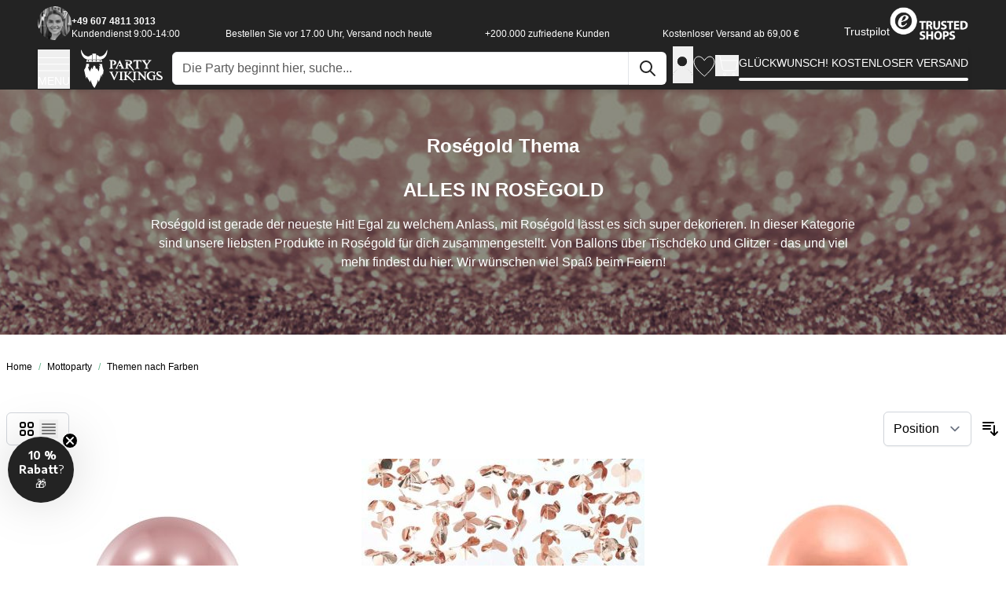

--- FILE ---
content_type: text/html; charset=UTF-8
request_url: https://partyvikings.de/mottoparty/themen-nach-farben/rose-gold-thema
body_size: 91460
content:
<!doctype html>
<html lang="de">
<head >
<style jajuma-inline-css>*,:after,:before{--tw-border-spacing-x:0;--tw-border-spacing-y:0;--tw-translate-x:0;--tw-translate-y:0;--tw-rotate:0;--tw-skew-x:0;--tw-skew-y:0;--tw-scale-x:1;--tw-scale-y:1;--tw-pan-x: ;--tw-pan-y: ;--tw-pinch-zoom: ;--tw-scroll-snap-strictness:proximity;--tw-gradient-from-position: ;--tw-gradient-via-position: ;--tw-gradient-to-position: ;--tw-ordinal: ;--tw-slashed-zero: ;--tw-numeric-figure: ;--tw-numeric-spacing: ;--tw-numeric-fraction: ;--tw-ring-inset: ;--tw-ring-offset-width:0px;--tw-ring-offset-color:#fff;--tw-ring-color:rgba(59,130,246,.5);--tw-ring-offset-shadow:0 0 #0000;--tw-ring-shadow:0 0 #0000;--tw-shadow:0 0 #0000;--tw-shadow-colored:0 0 #0000;--tw-blur: ;--tw-brightness: ;--tw-contrast: ;--tw-grayscale: ;--tw-hue-rotate: ;--tw-invert: ;--tw-saturate: ;--tw-sepia: ;--tw-drop-shadow: ;--tw-backdrop-blur: ;--tw-backdrop-brightness: ;--tw-backdrop-contrast: ;--tw-backdrop-grayscale: ;--tw-backdrop-hue-rotate: ;--tw-backdrop-invert: ;--tw-backdrop-opacity: ;--tw-backdrop-saturate: ;--tw-backdrop-sepia: ;--tw-contain-size: ;--tw-contain-layout: ;--tw-contain-paint: ;--tw-contain-style: }::backdrop{--tw-border-spacing-x:0;--tw-border-spacing-y:0;--tw-translate-x:0;--tw-translate-y:0;--tw-rotate:0;--tw-skew-x:0;--tw-skew-y:0;--tw-scale-x:1;--tw-scale-y:1;--tw-pan-x: ;--tw-pan-y: ;--tw-pinch-zoom: ;--tw-scroll-snap-strictness:proximity;--tw-gradient-from-position: ;--tw-gradient-via-position: ;--tw-gradient-to-position: ;--tw-ordinal: ;--tw-slashed-zero: ;--tw-numeric-figure: ;--tw-numeric-spacing: ;--tw-numeric-fraction: ;--tw-ring-inset: ;--tw-ring-offset-width:0px;--tw-ring-offset-color:#fff;--tw-ring-color:rgba(59,130,246,.5);--tw-ring-offset-shadow:0 0 #0000;--tw-ring-shadow:0 0 #0000;--tw-shadow:0 0 #0000;--tw-shadow-colored:0 0 #0000;--tw-blur: ;--tw-brightness: ;--tw-contrast: ;--tw-grayscale: ;--tw-hue-rotate: ;--tw-invert: ;--tw-saturate: ;--tw-sepia: ;--tw-drop-shadow: ;--tw-backdrop-blur: ;--tw-backdrop-brightness: ;--tw-backdrop-contrast: ;--tw-backdrop-grayscale: ;--tw-backdrop-hue-rotate: ;--tw-backdrop-invert: ;--tw-backdrop-opacity: ;--tw-backdrop-saturate: ;--tw-backdrop-sepia: ;--tw-contain-size: ;--tw-contain-layout: ;--tw-contain-paint: ;--tw-contain-style: }
/*! tailwindcss v3.4.17 | MIT License | https://tailwindcss.com*/*,:after,:before{box-sizing:border-box;border:0 solid #e5e7eb}:after,:before{--tw-content:""}html{line-height:1.5;-webkit-text-size-adjust:100%;-moz-tab-size:4;-o-tab-size:4;tab-size:4;font-family:Helvetica,sans-serif;font-feature-settings:normal;font-variation-settings:normal;-webkit-tap-highlight-color:transparent}body{margin:0;line-height:inherit}hr{height:0;color:inherit;border-top-width:1px}h1,h3{font-size:inherit;font-weight:inherit}a{color:inherit;text-decoration:inherit}b,strong{font-weight:bolder}code{font-family:ui-monospace,SFMono-Regular,Menlo,Monaco,Consolas,Liberation Mono,Courier New,monospace;font-feature-settings:normal;font-variation-settings:normal;font-size:1em}small{font-size:80%}sub{font-size:75%;line-height:0;position:relative;vertical-align:baseline}sub{bottom:-.25em}table{text-indent:0;border-color:inherit;border-collapse:collapse}button,input,select{font-family:inherit;font-feature-settings:inherit;font-variation-settings:inherit;font-size:100%;font-weight:inherit;line-height:inherit;letter-spacing:inherit;color:inherit;margin:0;padding:0}button,select{text-transform:none}button,input:where([type=button]),input:where([type=reset]),input:where([type=submit]){-webkit-appearance:button;background-color:transparent;background-image:none}::-webkit-inner-spin-button,::-webkit-outer-spin-button{height:auto}[type=search]{-webkit-appearance:textfield;outline-offset:-2px}::-webkit-search-decoration{-webkit-appearance:none}::-webkit-file-upload-button{-webkit-appearance:button;font:inherit}dd,dl,h1,h3,hr,p{margin:0}fieldset{margin:0}fieldset{padding:0}menu,ol,ul{list-style:none;margin:0;padding:0}dialog{padding:0}input::-moz-placeholder{opacity:1;color:#9ca3af}input::placeholder{opacity:1;color:#9ca3af}[role=button],button{cursor:pointer}iframe,img,object,svg{display:block;vertical-align:middle}img{max-width:100%;height:auto}[type=date],[type=email],[type=number],[type=password],[type=search],[type=tel],[type=text],[type=time],[type=url],select{-webkit-appearance:none;-moz-appearance:none;appearance:none;background-color:#fff;border-color:#6b7280;border-width:1px;border-radius:0;padding:.5rem .75rem;font-size:1rem;line-height:1.5rem;--tw-shadow:0 0 #0000}[type=date]:focus,[type=email]:focus,[type=number]:focus,[type=password]:focus,[type=search]:focus,[type=tel]:focus,[type=text]:focus,[type=time]:focus,[type=url]:focus,select:focus{outline:2px solid transparent;outline-offset:2px;--tw-ring-inset:var(--tw-empty,/*!*/ /*!*/);--tw-ring-offset-width:0px;--tw-ring-offset-color:#fff;--tw-ring-color:#2563eb;--tw-ring-offset-shadow:var(--tw-ring-inset) 0 0 0 var(--tw-ring-offset-width) var(--tw-ring-offset-color);--tw-ring-shadow:var(--tw-ring-inset) 0 0 0 calc(1px + var(--tw-ring-offset-width)) var(--tw-ring-color);box-shadow:var(--tw-ring-offset-shadow),var(--tw-ring-shadow),var(--tw-shadow);border-color:#2563eb}input::-moz-placeholder{color:#6b7280;opacity:1}input::placeholder{color:#6b7280;opacity:1}::-webkit-datetime-edit-fields-wrapper{padding:0}::-webkit-date-and-time-value{min-height:1.5em;text-align:inherit}::-webkit-datetime-edit{display:inline-flex}::-webkit-datetime-edit,::-webkit-datetime-edit-day-field,::-webkit-datetime-edit-hour-field,::-webkit-datetime-edit-meridiem-field,::-webkit-datetime-edit-millisecond-field,::-webkit-datetime-edit-minute-field,::-webkit-datetime-edit-month-field,::-webkit-datetime-edit-second-field,::-webkit-datetime-edit-year-field{padding-top:0;padding-bottom:0}select{background-image:url("data:image/svg+xml;charset=utf-8,%3Csvg xmlns='http://www.w3.org/2000/svg' fill='none' viewBox='0 0 20 20'%3E%3Cpath stroke='%236b7280' stroke-linecap='round' stroke-linejoin='round' stroke-width='1.5' d='m6 8 4 4 4-4'/%3E%3C/svg%3E");background-position:right .5rem center;background-repeat:no-repeat;background-size:1.5em 1.5em;padding-right:2.5rem;-webkit-print-color-adjust:exact;print-color-adjust:exact}[size]:where(select:not([size="1"])){background-image:none;background-position:0 0;background-repeat:unset;background-size:initial;padding-right:.75rem;-webkit-print-color-adjust:unset;print-color-adjust:unset}[type=checkbox]{-webkit-appearance:none;-moz-appearance:none;appearance:none;padding:0;-webkit-print-color-adjust:exact;print-color-adjust:exact;display:inline-block;vertical-align:middle;background-origin:border-box;-webkit-user-select:none;-moz-user-select:none;user-select:none;flex-shrink:0;height:1rem;width:1rem;color:#2563eb;background-color:#fff;border-color:#6b7280;border-width:1px;--tw-shadow:0 0 #0000}[type=checkbox]{border-radius:0}[type=checkbox]:focus{outline:2px solid transparent;outline-offset:2px;--tw-ring-inset:var(--tw-empty,/*!*/ /*!*/);--tw-ring-offset-width:2px;--tw-ring-offset-color:#fff;--tw-ring-color:#2563eb;--tw-ring-offset-shadow:var(--tw-ring-inset) 0 0 0 var(--tw-ring-offset-width) var(--tw-ring-offset-color);--tw-ring-shadow:var(--tw-ring-inset) 0 0 0 calc(2px + var(--tw-ring-offset-width)) var(--tw-ring-color);box-shadow:var(--tw-ring-offset-shadow),var(--tw-ring-shadow),var(--tw-shadow)}[type=checkbox]:checked{border-color:transparent;background-color:currentColor;background-size:100% 100%;background-position:50%;background-repeat:no-repeat}[type=checkbox]:checked{background-image:url("data:image/svg+xml;charset=utf-8,%3Csvg xmlns='http://www.w3.org/2000/svg' fill='%23fff' viewBox='0 0 16 16'%3E%3Cpath d='M12.207 4.793a1 1 0 0 1 0 1.414l-5 5a1 1 0 0 1-1.414 0l-2-2a1 1 0 0 1 1.414-1.414L6.5 9.086l4.293-4.293a1 1 0 0 1 1.414 0'/%3E%3C/svg%3E")}@media (forced-colors:active) {[type=checkbox]:checked{-webkit-appearance:auto;-moz-appearance:auto;appearance:auto}}[type=checkbox]:checked:focus,[type=checkbox]:checked:hover{border-color:transparent;background-color:currentColor}[type=checkbox]:indeterminate{background-image:url("data:image/svg+xml;charset=utf-8,%3Csvg xmlns='http://www.w3.org/2000/svg' fill='none' viewBox='0 0 16 16'%3E%3Cpath stroke='%23fff' stroke-linecap='round' stroke-linejoin='round' stroke-width='2' d='M4 8h8'/%3E%3C/svg%3E");border-color:transparent;background-color:currentColor;background-size:100% 100%;background-position:50%;background-repeat:no-repeat}@media (forced-colors:active) {[type=checkbox]:indeterminate{-webkit-appearance:auto;-moz-appearance:auto;appearance:auto}}[type=checkbox]:indeterminate:focus,[type=checkbox]:indeterminate:hover{border-color:transparent;background-color:currentColor}.container{width:100%;margin-right:auto;margin-left:auto;padding-right:1rem;padding-left:1rem}@media (min-width:640px){.container{max-width:640px}}@media (min-width:768px){.container{max-width:768px}}@media (min-width:1024px){.container{max-width:1024px}}@media (min-width:1280px){.container{max-width:1280px}}@media (min-width:1536px){.container{max-width:1536px}}.form-input,.form-select{-webkit-appearance:none;-moz-appearance:none;appearance:none;background-color:#fff;border-color:#6b7280;border-width:1px;border-radius:0;padding:.5rem .75rem;font-size:1rem;line-height:1.5rem;--tw-shadow:0 0 #0000}.form-input:focus,.form-select:focus{outline:2px solid transparent;outline-offset:2px;--tw-ring-inset:var(--tw-empty,/*!*/ /*!*/);--tw-ring-offset-width:0px;--tw-ring-offset-color:#fff;--tw-ring-color:#2563eb;--tw-ring-offset-shadow:var(--tw-ring-inset) 0 0 0 var(--tw-ring-offset-width) var(--tw-ring-offset-color);--tw-ring-shadow:var(--tw-ring-inset) 0 0 0 calc(1px + var(--tw-ring-offset-width)) var(--tw-ring-color);box-shadow:var(--tw-ring-offset-shadow),var(--tw-ring-shadow),var(--tw-shadow);border-color:#2563eb}.form-input::-moz-placeholder{color:#6b7280;opacity:1}.form-input::placeholder{color:#6b7280;opacity:1}.form-input::-webkit-datetime-edit-fields-wrapper{padding:0}.form-input::-webkit-date-and-time-value{min-height:1.5em;text-align:inherit}.form-input::-webkit-datetime-edit{display:inline-flex}.form-input::-webkit-datetime-edit,.form-input::-webkit-datetime-edit-day-field,.form-input::-webkit-datetime-edit-hour-field,.form-input::-webkit-datetime-edit-meridiem-field,.form-input::-webkit-datetime-edit-millisecond-field,.form-input::-webkit-datetime-edit-minute-field,.form-input::-webkit-datetime-edit-month-field,.form-input::-webkit-datetime-edit-second-field,.form-input::-webkit-datetime-edit-year-field{padding-top:0;padding-bottom:0}.form-select{background-image:url("data:image/svg+xml;charset=utf-8,%3Csvg xmlns='http://www.w3.org/2000/svg' fill='none' viewBox='0 0 20 20'%3E%3Cpath stroke='%236b7280' stroke-linecap='round' stroke-linejoin='round' stroke-width='1.5' d='m6 8 4 4 4-4'/%3E%3C/svg%3E");background-position:right .5rem center;background-repeat:no-repeat;background-size:1.5em 1.5em;padding-right:2.5rem;-webkit-print-color-adjust:exact;print-color-adjust:exact}.form-select:where([size]:not([size="1"])){background-image:none;background-position:0 0;background-repeat:unset;background-size:initial;padding-right:.75rem;-webkit-print-color-adjust:unset;print-color-adjust:unset}.prose{color:var(--tw-prose-body);max-width:65ch}.prose :where(p):not(:where([class~=not-prose],[class~=not-prose] *)){margin-top:1.25em;margin-bottom:1.25em}.prose :where([class~=lead]):not(:where([class~=not-prose],[class~=not-prose] *)){color:var(--tw-prose-lead);font-size:1.25em;line-height:1.6;margin-top:1.2em;margin-bottom:1.2em}.prose :where(a):not(:where([class~=not-prose],[class~=not-prose] *)){color:var(--tw-prose-links);text-decoration:underline;font-weight:500}.prose :where(strong):not(:where([class~=not-prose],[class~=not-prose] *)){color:var(--tw-prose-bold);font-weight:600}.prose :where(a strong):not(:where([class~=not-prose],[class~=not-prose] *)){color:inherit}.prose :where(ol):not(:where([class~=not-prose],[class~=not-prose] *)){list-style-type:decimal;margin-top:1.25em;margin-bottom:1.25em;padding-inline-start:1.625em}.prose :where(ol[type=A]):not(:where([class~=not-prose],[class~=not-prose] *)){list-style-type:upper-alpha}.prose :where(ol[type=a]):not(:where([class~=not-prose],[class~=not-prose] *)){list-style-type:lower-alpha}.prose :where(ol[type=A s]):not(:where([class~=not-prose],[class~=not-prose] *)){list-style-type:upper-alpha}.prose :where(ol[type=a s]):not(:where([class~=not-prose],[class~=not-prose] *)){list-style-type:lower-alpha}.prose :where(ol[type=I]):not(:where([class~=not-prose],[class~=not-prose] *)){list-style-type:upper-roman}.prose :where(ol[type=i]):not(:where([class~=not-prose],[class~=not-prose] *)){list-style-type:lower-roman}.prose :where(ol[type=I s]):not(:where([class~=not-prose],[class~=not-prose] *)){list-style-type:upper-roman}.prose :where(ol[type=i s]):not(:where([class~=not-prose],[class~=not-prose] *)){list-style-type:lower-roman}.prose :where(ol[type="1"]):not(:where([class~=not-prose],[class~=not-prose] *)){list-style-type:decimal}.prose :where(ul):not(:where([class~=not-prose],[class~=not-prose] *)){list-style-type:disc;margin-top:1.25em;margin-bottom:1.25em;padding-inline-start:1.625em}.prose :where(ol>li):not(:where([class~=not-prose],[class~=not-prose] *))::marker{font-weight:400;color:var(--tw-prose-counters)}.prose :where(ul>li):not(:where([class~=not-prose],[class~=not-prose] *))::marker{color:var(--tw-prose-bullets)}.prose :where(dt):not(:where([class~=not-prose],[class~=not-prose] *)){color:var(--tw-prose-headings);font-weight:600;margin-top:1.25em}.prose :where(hr):not(:where([class~=not-prose],[class~=not-prose] *)){border-color:var(--tw-prose-hr);border-top-width:1px;margin-top:3em;margin-bottom:3em}.prose :where(h1):not(:where([class~=not-prose],[class~=not-prose] *)){color:var(--tw-prose-headings);font-weight:800;font-size:2.25em;margin-top:0;margin-bottom:.8888889em;line-height:1.1111111}.prose :where(h1 strong):not(:where([class~=not-prose],[class~=not-prose] *)){font-weight:900;color:inherit}.prose :where(h3):not(:where([class~=not-prose],[class~=not-prose] *)){color:var(--tw-prose-headings);font-weight:600;font-size:1.25em;margin-top:1.6em;margin-bottom:.6em;line-height:1.6}.prose :where(h3 strong):not(:where([class~=not-prose],[class~=not-prose] *)){font-weight:700;color:inherit}.prose :where(img):not(:where([class~=not-prose],[class~=not-prose] *)){margin-top:2em;margin-bottom:2em}.prose :where(code):not(:where([class~=not-prose],[class~=not-prose] *)){color:var(--tw-prose-code);font-weight:600;font-size:.875em}.prose :where(code):not(:where([class~=not-prose],[class~=not-prose] *)):before{content:"`"}.prose :where(code):not(:where([class~=not-prose],[class~=not-prose] *)):after{content:"`"}.prose :where(a code):not(:where([class~=not-prose],[class~=not-prose] *)){color:inherit}.prose :where(h1 code):not(:where([class~=not-prose],[class~=not-prose] *)){color:inherit}.prose :where(h3 code):not(:where([class~=not-prose],[class~=not-prose] *)){color:inherit;font-size:.9em}.prose :where(table):not(:where([class~=not-prose],[class~=not-prose] *)){width:100%;table-layout:auto;margin-top:2em;margin-bottom:2em;font-size:.875em;line-height:1.7142857}.prose{--tw-prose-body:#374151;--tw-prose-headings:#111827;--tw-prose-lead:#4b5563;--tw-prose-links:#111827;--tw-prose-bold:#111827;--tw-prose-counters:#6b7280;--tw-prose-bullets:#d1d5db;--tw-prose-hr:#e5e7eb;--tw-prose-quotes:#111827;--tw-prose-quote-borders:#e5e7eb;--tw-prose-captions:#6b7280;--tw-prose-kbd:#111827;--tw-prose-kbd-shadows:17 24 39;--tw-prose-code:#111827;--tw-prose-pre-code:#e5e7eb;--tw-prose-pre-bg:#1f2937;--tw-prose-th-borders:#d1d5db;--tw-prose-td-borders:#e5e7eb;--tw-prose-invert-body:#d1d5db;--tw-prose-invert-headings:#fff;--tw-prose-invert-lead:#9ca3af;--tw-prose-invert-links:#fff;--tw-prose-invert-bold:#fff;--tw-prose-invert-counters:#9ca3af;--tw-prose-invert-bullets:#4b5563;--tw-prose-invert-hr:#374151;--tw-prose-invert-quotes:#f3f4f6;--tw-prose-invert-quote-borders:#374151;--tw-prose-invert-captions:#9ca3af;--tw-prose-invert-kbd:#fff;--tw-prose-invert-kbd-shadows:255 255 255;--tw-prose-invert-code:#fff;--tw-prose-invert-pre-code:#d1d5db;--tw-prose-invert-pre-bg:rgba(0,0,0,.5);--tw-prose-invert-th-borders:#4b5563;--tw-prose-invert-td-borders:#374151;font-size:1rem;line-height:1.75}.prose :where(li):not(:where([class~=not-prose],[class~=not-prose] *)){margin-top:.5em;margin-bottom:.5em}.prose :where(ol>li):not(:where([class~=not-prose],[class~=not-prose] *)){padding-inline-start:.375em}.prose :where(ul>li):not(:where([class~=not-prose],[class~=not-prose] *)){padding-inline-start:.375em}.prose :where(.prose>ul>li p):not(:where([class~=not-prose],[class~=not-prose] *)){margin-top:.75em;margin-bottom:.75em}.prose :where(.prose>ul>li>p:first-child):not(:where([class~=not-prose],[class~=not-prose] *)){margin-top:1.25em}.prose :where(.prose>ul>li>p:last-child):not(:where([class~=not-prose],[class~=not-prose] *)){margin-bottom:1.25em}.prose :where(.prose>ol>li>p:first-child):not(:where([class~=not-prose],[class~=not-prose] *)){margin-top:1.25em}.prose :where(.prose>ol>li>p:last-child):not(:where([class~=not-prose],[class~=not-prose] *)){margin-bottom:1.25em}.prose :where(ul ul,ul ol,ol ul,ol ol):not(:where([class~=not-prose],[class~=not-prose] *)){margin-top:.75em;margin-bottom:.75em}.prose :where(dl):not(:where([class~=not-prose],[class~=not-prose] *)){margin-top:1.25em;margin-bottom:1.25em}.prose :where(dd):not(:where([class~=not-prose],[class~=not-prose] *)){margin-top:.5em;padding-inline-start:1.625em}.prose :where(hr+*):not(:where([class~=not-prose],[class~=not-prose] *)){margin-top:0}.prose :where(h3+*):not(:where([class~=not-prose],[class~=not-prose] *)){margin-top:0}.prose :where(.prose>:first-child):not(:where([class~=not-prose],[class~=not-prose] *)){margin-top:0}.prose :where(.prose>:last-child):not(:where([class~=not-prose],[class~=not-prose] *)){margin-bottom:0}.btn{display:flex;align-items:center;border-radius:.5rem;--tw-bg-opacity:1;background-color:rgb(107 114 128/var(--tw-bg-opacity,1));padding:.5rem 1rem;font-size:14px;line-height:20px;font-weight:500;--tw-text-opacity:1;color:rgb(255 255 255/var(--tw-text-opacity,1));--tw-shadow:0 4px 6px -1px rgba(0,0,0,.1),0 2px 4px -2px rgba(0,0,0,.1);--tw-shadow-colored:0 4px 6px -1px var(--tw-shadow-color),0 2px 4px -2px var(--tw-shadow-color);box-shadow:var(--tw-ring-offset-shadow,0 0 #0000),var(--tw-ring-shadow,0 0 #0000),var(--tw-shadow)}@media (min-width:768px){.btn{padding-left:1.5rem;padding-right:1.5rem;font-size:16px;line-height:24px}}@media (min-width:1280px){.btn{font-size:14px;line-height:20px}}.btn svg{display:inline-flex}.btn span{vertical-align:middle}.btn:hover{--tw-bg-opacity:1;background-color:rgb(75 85 99/var(--tw-bg-opacity,1))}.btn:focus{border-color:transparent;outline:2px solid transparent;outline-offset:2px;--tw-ring-offset-shadow:var(--tw-ring-inset) 0 0 0 var(--tw-ring-offset-width) var(--tw-ring-offset-color);--tw-ring-shadow:var(--tw-ring-inset) 0 0 0 calc(4px + var(--tw-ring-offset-width)) var(--tw-ring-color);box-shadow:var(--tw-ring-offset-shadow),var(--tw-ring-shadow),var(--tw-shadow,0 0 #0000);--tw-ring-color:rgb(97 181 139/var(--tw-ring-opacity,1));--tw-ring-opacity:0.5}.btn-primary{--tw-bg-opacity:1;--tw-text-opacity:1;--tw-shadow:0 4px 6px -1px rgba(0,0,0,.1),0 2px 4px -2px rgba(0,0,0,.1);--tw-shadow-colored:0 4px 6px -1px var(--tw-shadow-color),0 2px 4px -2px var(--tw-shadow-color)}.btn-primary,.btn-primary:hover{background-color:rgb(97 181 139/var(--tw-bg-opacity,1));color:rgb(255 255 255/var(--tw-text-opacity,1));box-shadow:var(--tw-ring-offset-shadow,0 0 #0000),var(--tw-ring-shadow,0 0 #0000),var(--tw-shadow)}.btn-primary:hover{--tw-bg-opacity:1;--tw-text-opacity:1;--tw-shadow:0 10px 15px -3px rgba(0,0,0,.1),0 4px 6px -4px rgba(0,0,0,.1);--tw-shadow-colored:0 10px 15px -3px var(--tw-shadow-color),0 4px 6px -4px var(--tw-shadow-color)}.toolbar-products .modes-mode{height:1.5rem;width:1.5rem}.toolbar-products .modes-mode span{position:absolute;width:1px;height:1px;padding:0;margin:-1px;overflow:hidden;clip:rect(0,0,0,0);white-space:nowrap;border-width:0}.toolbar-products .modes-mode.mode-grid{background-image:url('data:image/svg+xml;utf8,<svg xmlns="http://www.w3.org/2000/svg" fill="none" viewBox="0 0 24 24" stroke="currentColor"><path stroke-linecap="round" stroke-linejoin="round" stroke-width="2" d="M4 6a2 2 0 012-2h2a2 2 0 012 2v2a2 2 0 01-2 2H6a2 2 0 01-2-2V6zM14 6a2 2 0 012-2h2a2 2 0 012 2v2a2 2 0 01-2 2h-2a2 2 0 01-2-2V6zM4 16a2 2 0 012-2h2a2 2 0 012 2v2a2 2 0 01-2 2H6a2 2 0 01-2-2v-2zM14 16a2 2 0 012-2h2a2 2 0 012 2v2a2 2 0 01-2 2h-2a2 2 0 01-2-2v-2z" /></svg>')}.toolbar-products .modes-mode.mode-list{background-image:url('data:image/svg+xml;utf8,<svg xmlns="http://www.w3.org/2000/svg" fill="none" viewBox="0 0 24 24" stroke="currentColor"> <path stroke-linecap="round" stroke-linejoin="round" stroke-width="2" d="M4 6h16M4 10h16M4 14h16M4 18h16" /></svg>')}.form-input,.form-select{min-height:44px;border-radius:.375rem;border-width:1px;--tw-border-opacity:1;border-color:rgb(209 213 219/var(--tw-border-opacity,1));--tw-shadow:0 1px 2px 0 rgba(0,0,0,.05);--tw-shadow-colored:0 1px 2px 0 var(--tw-shadow-color);box-shadow:var(--tw-ring-offset-shadow,0 0 #0000),var(--tw-ring-shadow,0 0 #0000),var(--tw-shadow)}.form-input:focus,.form-select:focus{--tw-border-opacity:1;border-color:rgb(37 99 235/var(--tw-border-opacity,1))}[type=date]:focus,[type=email]:focus,[type=number]:focus,[type=password]:focus,[type=search]:focus,[type=tel]:focus,[type=text]:focus,[type=time]:focus,[type=url]:focus,select:focus{border-color:inherit;--tw-ring-color:none}.page.messages{position:sticky;top:0;z-index:20}.page.messages .messages section#messages{width:100%;padding-right:1rem;padding-left:1rem}@media (min-width:640px){.page.messages .messages section#messages{max-width:640px}}@media (min-width:768px){.page.messages .messages section#messages{max-width:768px}}@media (min-width:1024px){.page.messages .messages section#messages{max-width:1024px}}@media (min-width:1280px){.page.messages .messages section#messages{max-width:1280px}}@media (min-width:1536px){.page.messages .messages section#messages{max-width:1536px}}.page.messages .messages section#messages{margin-left:auto;margin-right:auto;padding-top:.75rem;padding-bottom:.75rem}.catalog-category-view #maincontent>.page.messages .messages section#messages{padding-left:.5rem;padding-right:.5rem}.message{margin-bottom:.5rem;display:flex;width:100%;align-items:center;justify-content:space-between;border-radius:.25rem;--tw-bg-opacity:1;background-color:rgb(243 244 246/var(--tw-bg-opacity,1));padding:.5rem .5rem .5rem 1.25rem;font-weight:600;--tw-text-opacity:1;color:rgb(0 0 0/var(--tw-text-opacity,1));--tw-shadow:0 1px 3px 0 rgba(0,0,0,.1),0 1px 2px -1px rgba(0,0,0,.1);--tw-shadow-colored:0 1px 3px 0 var(--tw-shadow-color),0 1px 2px -1px var(--tw-shadow-color);box-shadow:var(--tw-ring-offset-shadow,0 0 #0000),var(--tw-ring-shadow,0 0 #0000),var(--tw-shadow)}.message.error{border-width:2px;border-color:rgb(239 68 68/var(--tw-border-opacity,1));background-color:rgb(254 242 242/var(--tw-bg-opacity,1))}.message.error,.message.success{--tw-border-opacity:1;--tw-bg-opacity:1}.message.success{border-width:2px;border-color:rgb(97 181 139/var(--tw-border-opacity,1));background-color:rgb(250 255 252/var(--tw-bg-opacity,1))}.message.info{border-width:2px;--tw-border-opacity:1;border-color:rgb(215 215 215/var(--tw-border-opacity,1));--tw-bg-opacity:1;background-color:rgb(250 250 250/var(--tw-bg-opacity,1))}.message.warning{border-width:2px;--tw-border-opacity:1;border-color:rgb(234 179 8/var(--tw-border-opacity,1));--tw-bg-opacity:1;background-color:rgb(254 252 232/var(--tw-bg-opacity,1))}.message a{text-decoration-line:underline}.product-item .price-container{display:block}.product-item .price-container .price{font-size:16px;line-height:24px;font-weight:600}.backdrop{position:fixed;inset:0;display:flex;background-color:rgb(0 0 0/var(--tw-bg-opacity,1));--tw-bg-opacity:0.25}body{overflow-y:scroll}.page-main{margin-top:2rem;margin-bottom:2rem}.columns{width:100%;margin-right:auto;margin-left:auto;padding-right:1rem;padding-left:1rem}@media (min-width:640px){.columns{max-width:640px}}@media (min-width:768px){.columns{max-width:768px}}@media (min-width:1024px){.columns{max-width:1024px}}@media (min-width:1280px){.columns{max-width:1280px}}@media (min-width:1536px){.columns{max-width:1536px}}.columns{display:grid;grid-template-columns:repeat(1,minmax(0,1fr));-moz-column-gap:2rem;column-gap:2rem;row-gap:1rem}.catalog-category-view #maincontent>.columns{padding-left:.5rem;padding-right:.5rem}.columns{grid-template-rows:auto minmax(0,1fr)}.columns .main{order:2}[id^=helloretail-category-page]{min-height:500px}body{background-color:rgb(250 250 250/var(--tw-bg-opacity,1))}#cart-drawer{--tw-text-opacity:1;color:rgb(0 0 0/var(--tw-text-opacity,1))}[x-cloak]{display:none!important}.input{margin-right:.5rem;width:auto;border-radius:.25rem;border-width:1px;padding:.5rem 1rem;font-size:14px;line-height:20px}@media (min-width:768px){.input{margin-right:1rem}}@media (min-width:1024px){.input{margin-right:0}}@media (min-width:1280px){.input{margin-right:1rem}}.duration-200{transition-duration:.2s}.ease-in{transition-timing-function:cubic-bezier(.4,0,1,1)}.ease-out{transition-timing-function:cubic-bezier(0,0,.2,1)}.transition{transition:transform .25s ease,color .25s ease}html{-webkit-font-smoothing:antialiased;-moz-osx-font-smoothing:grayscale}body{font-size:14px;line-height:20px;line-height:1.5;letter-spacing:0;--tw-text-opacity:1;color:rgb(0 0 0/var(--tw-text-opacity,1))}.glider{overflow-y:hidden}.glider.draggable{cursor:grab}.glider.draggable,.glider.draggable .glider-slide img{-webkit-user-select:none;-moz-user-select:none;user-select:none}.glider.draggable .glider-slide img{pointer-events:none}.glider.drag{cursor:grabbing}.glider::-webkit-scrollbar{height:0;opacity:0}.glider .glider-track{z-index:10;margin:0;display:flex;width:100%;padding:0}.glider-slide{margin:.5rem;width:100%;-webkit-user-select:none;-moz-user-select:none;user-select:none;align-content:center;justify-content:center;min-width:150px}.glider-slide img{max-width:100%}@media (max-width:36em){.glider::-webkit-scrollbar{height:.25rem;width:.5rem;-webkit-appearance:none;appearance:none;opacity:1}.glider::-webkit-scrollbar-thumb{opacity:1;border-radius:99px;background-color:hsla(0,0%,61%,.25);box-shadow:0 0 1px hsla(0,0%,100%,.25)}}.sr-only{position:absolute;width:1px;height:1px;padding:0;margin:-1px;overflow:hidden;clip:rect(0,0,0,0);white-space:nowrap;border-width:0}.collapse{visibility:collapse}.fixed{position:fixed}.absolute{position:absolute}.relative{position:relative}.sticky{position:sticky}.inset-0{inset:0}.inset-y-0{top:0;bottom:0}.left-0{left:0}.left-4{left:1rem}.right-0{right:0}.right-2{right:.5rem}.right-4{right:1rem}.top-0{top:0}.top-2{top:.5rem}.z-0{z-index:0}.z-10{z-index:10}.z-20{z-index:20}.z-30{z-index:30}.z-40{z-index:40}.z-50{z-index:50}.-order-1{order:-1}.order-1{order:1}.order-2{order:2}.order-3{order:3}.order-9{order:9}.order-first{order:-9999}.col-span-1{grid-column:span 1/span 1}.col-span-2{grid-column:span 2/span 2}.col-span-3{grid-column:span 3/span 3}.col-span-4{grid-column:span 4/span 4}.m-0{margin:0}.m-auto{margin:auto}.mx-4{margin-left:1rem;margin-right:1rem}.mx-auto{margin-left:auto;margin-right:auto}.-ml-px{margin-left:-1px}.-mr-4{margin-right:-1rem}.-mr-\[10px\]{margin-right:-10px}.-mt-5{margin-top:-1.25rem}.mb-0{margin-bottom:0}.mb-1{margin-bottom:.25rem}.mb-2{margin-bottom:.5rem}.mb-4{margin-bottom:1rem}.ml-1{margin-left:.25rem}.ml-10{margin-left:2.5rem}.ml-2{margin-left:.5rem}.ml-auto{margin-left:auto}.mr-0{margin-right:0}.mr-2{margin-right:.5rem}.mr-3{margin-right:.75rem}.mt-10{margin-top:2.5rem}.mt-16{margin-top:4rem}.mt-2{margin-top:.5rem}.mt-3{margin-top:.75rem}.mt-4{margin-top:1rem}.mt-6{margin-top:1.5rem}.mt-auto{margin-top:auto}.block{display:block}.inline-block{display:inline-block}.inline{display:inline}.flex{display:flex}.inline-flex{display:inline-flex}.table{display:table}.table-cell{display:table-cell}.table-row{display:table-row}.grid{display:grid}.contents{display:contents}.hidden{display:none}.h-11{height:2.75rem}.h-12{height:3rem}.h-3{height:.75rem}.h-6{height:1.5rem}.h-\[2\.7rem\]{height:2.7rem}.h-\[20px\]{height:20px}.h-\[25px\]{height:25px}.h-\[28px\]{height:28px}.h-\[40px\]{height:40px}.h-\[43px\]{height:43px}.h-auto{height:auto}.h-full{height:100%}.max-h-\[30px\]{max-height:30px}.max-h-screen{max-height:100vh}.min-h-\[40px\]{min-height:40px}.min-h-\[48px\]{min-height:48px}.w-11{width:2.75rem}.w-12{width:3rem}.w-16{width:4rem}.w-20{width:5rem}.w-3{width:.75rem}.w-44{width:11rem}.w-6{width:1.5rem}.w-\[2\.7rem\]{width:2.7rem}.w-\[20px\]{width:20px}.w-\[25px\]{width:25px}.w-\[40px\]{width:40px}.w-\[480px\]{width:480px}.w-\[51px\]{width:51px}.w-\[90\%\]{width:90%}.w-\[98px\]{width:98px}.w-auto{width:auto}.w-fit{width:-moz-fit-content;width:fit-content}.w-full{width:100%}.w-screen{width:100vw}.min-w-\[theme\(spacing\.16\)\]{min-width:4rem}.max-w-\[25\%\]{max-width:25%}.max-w-\[900px\]{max-width:900px}.max-w-full{max-width:100%}.max-w-md{max-width:28rem}.max-w-none{max-width:none}.flex-1{flex:1 1 0%}.shrink{flex-shrink:1}.shrink-0{flex-shrink:0}.grow{flex-grow:1}.basis-1\/2{flex-basis:50%}.basis-full{flex-basis:100%}.origin-top-right{transform-origin:top right}.translate-x-0{transform:translate(var(--tw-translate-x),var(--tw-translate-y)) rotate(var(--tw-rotate)) skewX(var(--tw-skew-x)) skewY(var(--tw-skew-y)) scaleX(var(--tw-scale-x)) scaleY(var(--tw-scale-y))}.translate-x-0{--tw-translate-x:0px}.translate-x-full{--tw-translate-x:100%}.translate-x-full{transform:translate(var(--tw-translate-x),var(--tw-translate-y)) rotate(var(--tw-rotate)) skewX(var(--tw-skew-x)) skewY(var(--tw-skew-y)) scaleX(var(--tw-scale-x)) scaleY(var(--tw-scale-y))}.translate-y-1\/2{transform:translate(var(--tw-translate-x),var(--tw-translate-y)) rotate(var(--tw-rotate)) skewX(var(--tw-skew-x)) skewY(var(--tw-skew-y)) scaleX(var(--tw-scale-x)) scaleY(var(--tw-scale-y))}.translate-y-1\/2{--tw-translate-y:50%}.transform{transform:translate(var(--tw-translate-x),var(--tw-translate-y)) rotate(var(--tw-rotate)) skewX(var(--tw-skew-x)) skewY(var(--tw-skew-y)) scaleX(var(--tw-scale-x)) scaleY(var(--tw-scale-y))}@keyframes bounce{0%,to{transform:translateY(-25%);animation-timing-function:cubic-bezier(.8,0,1,1)}50%{transform:none;animation-timing-function:cubic-bezier(0,0,.2,1)}}@keyframes ping{75%,to{transform:scale(2);opacity:0}}@keyframes spin{to{transform:rotate(1turn)}}.cursor-pointer{cursor:pointer}.select-none{-webkit-user-select:none;-moz-user-select:none;user-select:none}.list-disc{list-style-type:disc}.grid-flow-row{grid-auto-flow:row}.grid-cols-1{grid-template-columns:repeat(1,minmax(0,1fr))}.grid-cols-2{grid-template-columns:repeat(2,minmax(0,1fr))}.grid-cols-4{grid-template-columns:repeat(4,minmax(0,1fr))}.flex-row{flex-direction:row}.flex-col{flex-direction:column}.flex-wrap{flex-wrap:wrap}.place-items-center{place-items:center}.items-start{align-items:flex-start}.items-end{align-items:flex-end}.items-center{align-items:center}.justify-start{justify-content:flex-start}.justify-end{justify-content:flex-end}.justify-center{justify-content:center}.justify-between{justify-content:space-between}.justify-around{justify-content:space-around}.justify-evenly{justify-content:space-evenly}.gap-1{gap:.25rem}.gap-2{gap:.5rem}.gap-4{gap:1rem}.gap-6{gap:1.5rem}.gap-x-1{-moz-column-gap:.25rem;column-gap:.25rem}.gap-x-2{-moz-column-gap:.5rem;column-gap:.5rem}.gap-y-1{row-gap:.25rem}.gap-y-2{row-gap:.5rem}.gap-y-4{row-gap:1rem}.space-x-1>:not([hidden])~:not([hidden]){--tw-space-x-reverse:0;margin-right:calc(.25rem*var(--tw-space-x-reverse));margin-left:calc(.25rem*(1 - var(--tw-space-x-reverse)))}.space-y-4>:not([hidden])~:not([hidden]){--tw-space-y-reverse:0;margin-top:calc(1rem*(1 - var(--tw-space-y-reverse)));margin-bottom:calc(1rem*var(--tw-space-y-reverse))}.space-y-6>:not([hidden])~:not([hidden]){--tw-space-y-reverse:0;margin-top:calc(1.5rem*(1 - var(--tw-space-y-reverse)));margin-bottom:calc(1.5rem*var(--tw-space-y-reverse))}.self-end{align-self:flex-end}.overflow-auto{overflow:auto}.overflow-hidden{overflow:hidden}.overflow-y-auto{overflow-y:auto}.overflow-x-hidden{overflow-x:hidden}.overscroll-y-contain{overscroll-behavior-y:contain}.text-ellipsis{text-overflow:ellipsis}.rounded{border-radius:.25rem}.rounded-full{border-radius:9999px}.rounded-lg{border-radius:.5rem}.rounded-md{border-radius:.375rem}.rounded-none{border-radius:0}.rounded-sm{border-radius:.125rem}.rounded-l-md{border-top-left-radius:.375rem;border-bottom-left-radius:.375rem}.rounded-r-md{border-top-right-radius:.375rem;border-bottom-right-radius:.375rem}.border{border-width:1px}.border-b{border-bottom-width:1px}.border-b-2{border-bottom-width:2px}.border-t{border-top-width:1px}.border-blue-500{--tw-border-opacity:1;border-color:rgb(59 130 246/var(--tw-border-opacity,1))}.border-container{--tw-border-opacity:1;border-color:rgb(231 231 231/var(--tw-border-opacity,1))}.border-container-lighter{--tw-border-opacity:1;border-color:rgb(245 245 245/var(--tw-border-opacity,1))}.border-gray-200{--tw-border-opacity:1;border-color:rgb(229 231 235/var(--tw-border-opacity,1))}.border-gray-300{--tw-border-opacity:1;border-color:rgb(209 213 219/var(--tw-border-opacity,1))}.border-primary{--tw-border-opacity:1;border-color:rgb(72 72 72/var(--tw-border-opacity,1))}.border-secondary-lighter{--tw-border-opacity:1;border-color:rgb(72 72 72/var(--tw-border-opacity,1))}.border-slate-200{--tw-border-opacity:1;border-color:rgb(226 232 240/var(--tw-border-opacity,1))}.border-slate-300{--tw-border-opacity:1;border-color:rgb(203 213 225/var(--tw-border-opacity,1))}.border-transparent{border-color:transparent}.border-zinc-200{--tw-border-opacity:1;border-color:rgb(228 228 231/var(--tw-border-opacity,1))}.bg-blue-50{--tw-bg-opacity:1;background-color:rgb(239 246 255/var(--tw-bg-opacity,1))}.bg-checkout{--tw-bg-opacity:1;background-color:rgb(215 215 215/var(--tw-bg-opacity,1))}.bg-container{--tw-bg-opacity:1;background-color:rgb(250 250 250/var(--tw-bg-opacity,1))}.bg-container-lighter{--tw-bg-opacity:1;background-color:rgb(255 255 255/var(--tw-bg-opacity,1))}.bg-gray-100{--tw-bg-opacity:1;background-color:rgb(243 244 246/var(--tw-bg-opacity,1))}.bg-gray-50{--tw-bg-opacity:1;background-color:rgb(249 250 251/var(--tw-bg-opacity,1))}.bg-primary,.bg-primary-darker{--tw-bg-opacity:1;background-color:rgb(97 181 139/var(--tw-bg-opacity,1))}.bg-secondary{--tw-bg-opacity:1;background-color:rgb(35 35 35/var(--tw-bg-opacity,1))}.bg-secondary-lighter{--tw-bg-opacity:1;background-color:rgb(72 72 72/var(--tw-bg-opacity,1))}.bg-transparent{background-color:transparent}.bg-white{--tw-bg-opacity:1;background-color:rgb(255 255 255/var(--tw-bg-opacity,1))}.stroke-current{stroke:currentColor}.object-contain{-o-object-fit:contain;object-fit:contain}.p-0{padding:0}.p-1{padding:.25rem}.p-2{padding:.5rem}.p-4{padding:1rem}.px-0{padding-left:0;padding-right:0}.px-1{padding-left:.25rem;padding-right:.25rem}.px-12{padding-left:3rem;padding-right:3rem}.px-2{padding-left:.5rem;padding-right:.5rem}.px-3{padding-left:.75rem;padding-right:.75rem}.px-4{padding-left:1rem;padding-right:1rem}.px-6{padding-left:1.5rem;padding-right:1.5rem}.px-8{padding-left:2rem;padding-right:2rem}.py-1{padding-top:.25rem;padding-bottom:.25rem}.py-14{padding-top:3.5rem;padding-bottom:3.5rem}.py-2{padding-top:.5rem;padding-bottom:.5rem}.py-3{padding-top:.75rem;padding-bottom:.75rem}.py-4{padding-top:1rem;padding-bottom:1rem}.py-6{padding-top:1.5rem;padding-bottom:1.5rem}.py-8{padding-top:2rem;padding-bottom:2rem}.pb-1{padding-bottom:.25rem}.pb-12{padding-bottom:3rem}.pb-2{padding-bottom:.5rem}.pb-2\.5{padding-bottom:.625rem}.pb-5{padding-bottom:1.25rem}.pl-5{padding-left:1.25rem}.pr-2{padding-right:.5rem}.pt-0\.5{padding-top:.125rem}.pt-1{padding-top:.25rem}.pt-16{padding-top:4rem}.pt-2{padding-top:.5rem}.pt-3{padding-top:.75rem}.pt-4{padding-top:1rem}.pt-6{padding-top:1.5rem}.pt-7{padding-top:1.75rem}.text-center{text-align:center}.text-2xl{font-size:24px;line-height:32px}.text-4xl{font-size:36px;line-height:40px}.text-base{font-size:14px;line-height:20px}.text-lg{font-size:16px;line-height:24px}.text-sm{font-size:12px;line-height:18px}.text-xl{font-size:20px;line-height:28px}.text-xs{font-size:.75rem;line-height:1rem}.font-bold{font-weight:700}.font-medium{font-weight:500}.font-normal{font-weight:400}.font-semibold{font-weight:600}.uppercase{text-transform:uppercase}.not-italic{font-style:normal}.leading-3{line-height:.75rem}.leading-5{line-height:1.25rem}.leading-7{line-height:1.75rem}.leading-none{line-height:1}.tracking-wide{letter-spacing:.025em}.text-auxiliary-darker{--tw-text-opacity:1;color:rgb(97 181 139/var(--tw-text-opacity,1))}.text-black{--tw-text-opacity:1;color:rgb(0 0 0/var(--tw-text-opacity,1))}.text-gray-300{--tw-text-opacity:1;color:rgb(209 213 219/var(--tw-text-opacity,1))}.text-gray-400{--tw-text-opacity:1;color:rgb(156 163 175/var(--tw-text-opacity,1))}.text-gray-500{--tw-text-opacity:1;color:rgb(107 114 128/var(--tw-text-opacity,1))}.text-gray-600{--tw-text-opacity:1;color:rgb(75 85 99/var(--tw-text-opacity,1))}.text-gray-700{--tw-text-opacity:1;color:rgb(55 65 81/var(--tw-text-opacity,1))}.text-gray-800{--tw-text-opacity:1;color:rgb(31 41 55/var(--tw-text-opacity,1))}.text-gray-900{--tw-text-opacity:1;color:rgb(17 24 39/var(--tw-text-opacity,1))}.text-primary{--tw-text-opacity:1;color:rgb(35 35 35/var(--tw-text-opacity,1))}.text-primary-lighter{--tw-text-opacity:1;color:rgb(97 181 139/var(--tw-text-opacity,1))}.text-secondary{--tw-text-opacity:1;color:rgb(162 171 176/var(--tw-text-opacity,1))}.text-secondary-darker{--tw-text-opacity:1;color:rgb(91 91 91/var(--tw-text-opacity,1))}.text-slate-500{--tw-text-opacity:1;color:rgb(100 116 139/var(--tw-text-opacity,1))}.text-slate-800{--tw-text-opacity:1;color:rgb(30 41 59/var(--tw-text-opacity,1))}.text-slate-900{--tw-text-opacity:1;color:rgb(15 23 42/var(--tw-text-opacity,1))}.text-white{--tw-text-opacity:1;color:rgb(255 255 255/var(--tw-text-opacity,1))}.no-underline{text-decoration-line:none}.opacity-0{opacity:0}.opacity-100{opacity:1}.opacity-50{opacity:.5}.shadow-2xl{box-shadow:var(--tw-ring-offset-shadow,0 0 #0000),var(--tw-ring-shadow,0 0 #0000),var(--tw-shadow)}.shadow-2xl{--tw-shadow:0 25px 50px -12px rgba(0,0,0,.25);--tw-shadow-colored:0 25px 50px -12px var(--tw-shadow-color)}.shadow-lg{box-shadow:var(--tw-ring-offset-shadow,0 0 #0000),var(--tw-ring-shadow,0 0 #0000),var(--tw-shadow)}.shadow-lg{--tw-shadow:0 10px 15px -3px rgba(0,0,0,.1),0 4px 6px -4px rgba(0,0,0,.1);--tw-shadow-colored:0 10px 15px -3px var(--tw-shadow-color),0 4px 6px -4px var(--tw-shadow-color)}.shadow-md{--tw-shadow:0 4px 6px -1px rgba(0,0,0,.1),0 2px 4px -2px rgba(0,0,0,.1);--tw-shadow-colored:0 4px 6px -1px var(--tw-shadow-color),0 2px 4px -2px var(--tw-shadow-color)}.shadow-md,.shadow-none{box-shadow:var(--tw-ring-offset-shadow,0 0 #0000),var(--tw-ring-shadow,0 0 #0000),var(--tw-shadow)}.shadow-none{--tw-shadow:0 0 #0000;--tw-shadow-colored:0 0 #0000}.shadow-sm{--tw-shadow:0 1px 2px 0 rgba(0,0,0,.05);--tw-shadow-colored:0 1px 2px 0 var(--tw-shadow-color)}.shadow-sm,.shadow-xl{box-shadow:var(--tw-ring-offset-shadow,0 0 #0000),var(--tw-ring-shadow,0 0 #0000),var(--tw-shadow)}.shadow-xl{--tw-shadow:0 20px 25px -5px rgba(0,0,0,.1),0 8px 10px -6px rgba(0,0,0,.1);--tw-shadow-colored:0 20px 25px -5px var(--tw-shadow-color),0 8px 10px -6px var(--tw-shadow-color)}.outline-none{outline:2px solid transparent;outline-offset:2px}.ring-0{box-shadow:var(--tw-ring-offset-shadow),var(--tw-ring-shadow),var(--tw-shadow,0 0 #0000)}.ring-0{--tw-ring-offset-shadow:var(--tw-ring-inset) 0 0 0 var(--tw-ring-offset-width) var(--tw-ring-offset-color);--tw-ring-shadow:var(--tw-ring-inset) 0 0 0 calc(var(--tw-ring-offset-width)) var(--tw-ring-color)}.brightness-100{filter:var(--tw-blur) var(--tw-brightness) var(--tw-contrast) var(--tw-grayscale) var(--tw-hue-rotate) var(--tw-invert) var(--tw-saturate) var(--tw-sepia) var(--tw-drop-shadow)}.brightness-100{--tw-brightness:brightness(1)}.transition{transition-property:color,background-color,border-color,text-decoration-color,fill,stroke,opacity,box-shadow,transform,filter,-webkit-backdrop-filter;transition-property:color,background-color,border-color,text-decoration-color,fill,stroke,opacity,box-shadow,transform,filter,backdrop-filter;transition-property:color,background-color,border-color,text-decoration-color,fill,stroke,opacity,box-shadow,transform,filter,backdrop-filter,-webkit-backdrop-filter;transition-timing-function:cubic-bezier(.4,0,.2,1);transition-duration:.15s}.transition-all{transition-property:all;transition-timing-function:cubic-bezier(.4,0,.2,1);transition-duration:.15s}.transition-transform{transition-property:transform;transition-timing-function:cubic-bezier(.4,0,.2,1)}.duration-150,.transition-transform{transition-duration:.15s}.duration-200{transition-duration:.2s}.duration-300{transition-duration:.3s}.duration-500{transition-duration:.5s}.duration-700{transition-duration:.7s}.ease-in{transition-timing-function:cubic-bezier(.4,0,1,1)}.ease-in-out{transition-timing-function:cubic-bezier(.4,0,.2,1)}.ease-out{transition-timing-function:cubic-bezier(0,0,.2,1)}.line-clamp-2{overflow:hidden;display:-webkit-box;-webkit-box-orient:vertical;-webkit-line-clamp:2}.mask-overflow{--tw-mask-dir:to right;--tw-mask-size:2rem;--tw-mask-color:0 0 0;--tw-mask-start:rgb(var(--tw-mask-color)/0%);--tw-mask-end:rgb(var(--tw-mask-color)/0%);--tw-mask:linear-gradient(var(--tw-mask-dir),var(--tw-mask-start),rgb(var(--tw-mask-color)) var(--tw-mask-size),rgb(var(--tw-mask-color)) calc(100% - var(--tw-mask-size)),var(--tw-mask-end));-webkit-mask-image:var(--tw-mask);mask-image:var(--tw-mask)}.mask-dir-y{--tw-mask-dir:to bottom}.\[-moz-appearance\:textfield\]{-moz-appearance:textfield}.page-header{display:flex;flex-direction:column}.catalog-category-view #maincontent>.columns,.catalog-category-view #maincontent>.container{padding-left:.5rem;padding-right:.5rem}.actions-toolbar{margin-top:1.5rem;display:flex;flex-direction:row-reverse;align-items:center;justify-content:space-between;border-top-width:1px;--tw-border-opacity:1;border-color:rgb(182 182 182/var(--tw-border-opacity,1));padding-top:1rem}fieldset .field,form .field{margin-top:.25rem}fieldset label,form label{margin-bottom:.5rem;display:block;--tw-text-opacity:1;color:rgb(91 91 91/var(--tw-text-opacity,1))}fieldset~fieldset{margin-top:2rem}[type=checkbox]{--tw-text-opacity:1;color:rgb(97 181 139/var(--tw-text-opacity,1))}.glow-button{transition-duration:.3s;transition-timing-function:cubic-bezier(.4,0,.2,1)}.glow-button:hover{--tw-shadow:0 0 10px #9c9c9c,0 0 20px #9c9c9c,0 0 30px #9c9c9c,0 0 40px #9c9c9c;--tw-shadow-colored:0 0 10px var(--tw-shadow-color),0 0 20px var(--tw-shadow-color),0 0 30px var(--tw-shadow-color),0 0 40px var(--tw-shadow-color);box-shadow:var(--tw-ring-offset-shadow,0 0 #0000),var(--tw-ring-shadow,0 0 #0000),var(--tw-shadow)}.scrollbar-hide::-webkit-scrollbar{display:none}body{--tw-bg-opacity:1;background-color:rgb(255 255 255/var(--tw-bg-opacity,1))}@keyframes waveAction{0%{transform:translate(-175px)}to{transform:translate(0)}}h1{font-size:24px;line-height:32px;--tw-text-opacity:1;color:rgb(35 35 35/var(--tw-text-opacity,1))}.price-container{display:flex;align-items:flex-end}.noteItem{margin-bottom:20px}.noteItem a{color:#fff;display:flex;align-items:center;flex-wrap:wrap}.noteItem span{display:block;width:100%}.noteItem span:nth-child(2){font-size:19px;font-weight:600}.noteItem span:last-child{font-size:13px;color:#a2abb0;transition:.3s ease-in-out}.noteItem a:hover span:last-child{color:#fff}.media{display:flex;flex-wrap:wrap;justify-content:space-around;align-items:flex-end;margin-bottom:15px}@media only screen and (max-width:991px){.media{margin-bottom:15px}}*{outline:2px solid transparent!important;outline-offset:2px!important}input:-webkit-autofill,select:-webkit-autofill{animation-duration:50000s;animation-name:livewireautofill}@media (min-width:1280px){.xl\:container{width:100%;margin-right:auto;margin-left:auto;padding-right:1rem;padding-left:1rem}@media (min-width:640px){.xl\:container{max-width:640px}}@media (min-width:768px){.xl\:container{max-width:768px}}@media (min-width:1024px){.xl\:container{max-width:1024px}}@media (min-width:1280px){.xl\:container{max-width:1280px}}@media (min-width:1536px){.xl\:container{max-width:1536px}}}.placeholder\:text-secondary-darker::-moz-placeholder{--tw-text-opacity:1;color:rgb(91 91 91/var(--tw-text-opacity,1))}.placeholder\:text-secondary-darker::placeholder{--tw-text-opacity:1;color:rgb(91 91 91/var(--tw-text-opacity,1))}.backdrop\:bg-black\/25::backdrop{background-color:rgba(0,0,0,.25)}.backdrop\:backdrop-blur-sm::backdrop{--tw-backdrop-blur:blur(4px);-webkit-backdrop-filter:var(--tw-backdrop-blur) var(--tw-backdrop-brightness) var(--tw-backdrop-contrast) var(--tw-backdrop-grayscale) var(--tw-backdrop-hue-rotate) var(--tw-backdrop-invert) var(--tw-backdrop-opacity) var(--tw-backdrop-saturate) var(--tw-backdrop-sepia);backdrop-filter:var(--tw-backdrop-blur) var(--tw-backdrop-brightness) var(--tw-backdrop-contrast) var(--tw-backdrop-grayscale) var(--tw-backdrop-hue-rotate) var(--tw-backdrop-invert) var(--tw-backdrop-opacity) var(--tw-backdrop-saturate) var(--tw-backdrop-sepia)}.last\:border-b-0:last-child{border-bottom-width:0}.hover\:bg-gray-100:hover{--tw-bg-opacity:1;background-color:rgb(243 244 246/var(--tw-bg-opacity,1))}.hover\:bg-primary-darker:hover{--tw-bg-opacity:1;background-color:rgb(97 181 139/var(--tw-bg-opacity,1))}.hover\:bg-slate-50:hover{--tw-bg-opacity:1;background-color:rgb(248 250 252/var(--tw-bg-opacity,1))}.hover\:bg-white:hover{--tw-bg-opacity:1;background-color:rgb(255 255 255/var(--tw-bg-opacity,1))}.hover\:text-black:hover{--tw-text-opacity:1;color:rgb(0 0 0/var(--tw-text-opacity,1))}.hover\:text-gray-400:hover{--tw-text-opacity:1;color:rgb(156 163 175/var(--tw-text-opacity,1))}.hover\:no-underline:hover{text-decoration-line:none}.hover\:opacity-100:hover{opacity:1}.hover\:shadow-lg:hover{--tw-shadow:0 10px 15px -3px rgba(0,0,0,.1),0 4px 6px -4px rgba(0,0,0,.1);--tw-shadow-colored:0 10px 15px -3px var(--tw-shadow-color),0 4px 6px -4px var(--tw-shadow-color)}.hover\:shadow-lg:hover,.hover\:shadow-sm:hover{box-shadow:var(--tw-ring-offset-shadow,0 0 #0000),var(--tw-ring-shadow,0 0 #0000),var(--tw-shadow)}.hover\:shadow-sm:hover{--tw-shadow:0 1px 2px 0 rgba(0,0,0,.05);--tw-shadow-colored:0 1px 2px 0 var(--tw-shadow-color)}.hover\:brightness-150:hover{--tw-brightness:brightness(1.5);filter:var(--tw-blur) var(--tw-brightness) var(--tw-contrast) var(--tw-grayscale) var(--tw-hue-rotate) var(--tw-invert) var(--tw-saturate) var(--tw-sepia) var(--tw-drop-shadow)}.focus\:not-sr-only:focus{position:static;width:auto;height:auto;padding:0;margin:0;overflow:visible;clip:auto;white-space:normal}.focus\:absolute:focus{position:absolute}.focus\:z-10:focus{z-index:10}.focus\:z-40:focus{z-index:40}.focus\:border-primary-lighter:focus{--tw-border-opacity:1;border-color:rgb(37 99 235/var(--tw-border-opacity,1))}.focus\:bg-white:focus{--tw-bg-opacity:1;background-color:rgb(255 255 255/var(--tw-bg-opacity,1))}.focus\:outline-none:focus{outline:2px solid transparent;outline-offset:2px}.active\:bg-gray-100:active{--tw-bg-opacity:1;background-color:rgb(243 244 246/var(--tw-bg-opacity,1))}.active\:bg-slate-100:active{--tw-bg-opacity:1;background-color:rgb(241 245 249/var(--tw-bg-opacity,1))}.active\:text-gray-500:active{--tw-text-opacity:1;color:rgb(107 114 128/var(--tw-text-opacity,1))}.active\:shadow:active{--tw-shadow:0 1px 3px 0 rgba(0,0,0,.1),0 1px 2px -1px rgba(0,0,0,.1);--tw-shadow-colored:0 1px 3px 0 var(--tw-shadow-color),0 1px 2px -1px var(--tw-shadow-color);box-shadow:var(--tw-ring-offset-shadow,0 0 #0000),var(--tw-ring-shadow,0 0 #0000),var(--tw-shadow)}.disabled\:opacity-75:disabled{opacity:.75}.disabled\:shadow-none:disabled{--tw-shadow:0 0 #0000;--tw-shadow-colored:0 0 #0000;box-shadow:var(--tw-ring-offset-shadow,0 0 #0000),var(--tw-ring-shadow,0 0 #0000),var(--tw-shadow)}@media (min-width:640px){.sm\:order-2{order:2}.sm\:col-span-2{grid-column:span 2/span 2}.sm\:col-span-6{grid-column:span 6/span 6}.sm\:flex{display:flex}.sm\:w-48{width:12rem}.sm\:grid-cols-2{grid-template-columns:repeat(2,minmax(0,1fr))}.sm\:grid-cols-8{grid-template-columns:repeat(8,minmax(0,1fr))}.sm\:flex-row{flex-direction:row}.sm\:px-4{padding-left:1rem;padding-right:1rem}.sm\:duration-700{transition-duration:.7s}}@media (min-width:768px){.md\:order-3{order:3}.md\:col-span-1{grid-column:span 1/span 1}.md\:col-span-3{grid-column:span 3/span 3}.md\:ml-0{margin-left:0}.md\:mr-0{margin-right:0}.md\:hidden{display:none}.md\:w-\[640px\]{width:640px}.md\:grid-cols-4{grid-template-columns:repeat(4,minmax(0,1fr))}.md\:justify-between{justify-content:space-between}}@media (min-width:1024px){.lg\:order-2{order:2}.lg\:order-none{order:0}.lg\:col-span-2{grid-column:span 2/span 2}.lg\:col-span-6{grid-column:span 6/span 6}.lg\:mb-0{margin-bottom:0}.lg\:mb-\[5px\]{margin-bottom:5px}.lg\:ml-0{margin-left:0}.lg\:ml-auto{margin-left:auto}.lg\:mr-0{margin-right:0}.lg\:mt-3{margin-top:.75rem}.lg\:block{display:block}.lg\:inline{display:inline}.lg\:flex{display:flex}.lg\:hidden{display:none}.lg\:h-auto{height:auto}.lg\:max-h-none{max-height:none}.lg\:w-\[400px\]{width:400px}.lg\:w-\[inherit\]{width:inherit}.lg\:basis-auto{flex-basis:auto}.lg\:grid-cols-3{grid-template-columns:repeat(3,minmax(0,1fr))}.lg\:grid-cols-4{grid-template-columns:repeat(4,minmax(0,1fr))}.lg\:grid-cols-8{grid-template-columns:repeat(8,minmax(0,1fr))}.lg\:flex-row{flex-direction:row}.lg\:items-start{align-items:flex-start}.lg\:gap-2{gap:.5rem}.lg\:gap-4{gap:1rem}.lg\:gap-6{gap:1.5rem}.lg\:gap-y-4{row-gap:1rem}.lg\:border-b-0{border-bottom-width:0}.lg\:p-2\.5{padding:.625rem}.lg\:px-2{padding-left:.5rem;padding-right:.5rem}.lg\:py-0{padding-top:0;padding-bottom:0}.lg\:py-2{padding-top:.5rem;padding-bottom:.5rem}.lg\:py-6{padding-top:1.5rem;padding-bottom:1.5rem}.lg\:pt-0{padding-top:0}.lg\:text-2xl{font-size:24px;line-height:32px}}@media (min-width:1280px){.xl\:-mt-2{margin-top:-.5rem}.xl\:grid-cols-3{grid-template-columns:repeat(3,minmax(0,1fr))}.xl\:grid-cols-4{grid-template-columns:repeat(4,minmax(0,1fr))}.xl\:items-center{align-items:center}.xl\:px-12{padding-left:3rem;padding-right:3rem}.xl\:text-xl{font-size:20px;line-height:28px}}@media (prefers-color-scheme:dark){}.\[\&\:\:-webkit-inner-spin-button\]\:hidden::-webkit-inner-spin-button{display:none}.\[\&\>\:not\(\.loader\)\]\:invisible>:not(.loader){visibility:hidden}.\[\&_\.flex\.items-center\.gap-2\]\:justify-center .flex.items-center.gap-2{justify-content:center}.\[\&_\.justify-center\]\:justify-start .justify-center{justify-content:flex-start}.\[\&_\.price\]\:font-bold .price{font-weight:700}.\[\&_\>\*\]\:px-2>*{padding-left:.5rem;padding-right:.5rem}</style>
    <meta charset="utf-8"/>
<meta name="title" content="Roségold Thema I PartyVikings"/>
<meta name="description" content="Roségold Thema - Hier findest du Produkte in Roségold zusammengestellt, damit du für die nächste Mottoparty entsprechend dekorieren kannst. Schnell zu dir geliefert. "/>
<meta name="keywords" content="Roségold Thema"/>
<meta name="robots" content="INDEX,FOLLOW"/>
<meta name="viewport" content="width=device-width, initial-scale=1"/>
<title>Roségold Thema I PartyVikings</title>
<link  rel="stylesheet" type="text/css"  media="all" href="https://partyvikings.de/static/version1768595693/frontend/CodeCave/partyvikings/de_DE/BoostMyShop_AvailabilityStatus/css/style.css" />
<link  rel="preconnect" href="https://core.helloretail.com" />
<link  rel="preconnect" href="https://connect.facebook.net" />
<link  rel="preconnect" href="https://firebaseremoteconfig.googleapis.com" />
<link  rel="preconnect" href="https://www.google-analytics.com" />
<link  rel="icon" type="image/x-icon" href="https://partyvikings.de/media/favicon/default/favico.ico" />
<link  rel="shortcut icon" type="image/x-icon" href="https://partyvikings.de/media/favicon/default/favico.ico" />
<link  rel="canonical" href="https://partyvikings.de/mottoparty/themen-nach-farben/rose-gold-thema" />
<meta name="facebook-domain-verification" content="rsxjwdvv786vdpqzbvuspvo9q26bog" />
<meta name="google-site-verification" content="PLtvqEMbhmR_-sUBaSRQ10BLRMOTqEVYs9p1dkBaeDc" />
<meta name="google-site-verification" content="Nis6X77dmwVrNuEbbLOHHLxDLNDQEBFHAV244g93dAg" />
<meta name="google-site-verification" content="5PAQXsjB0ybXk_ua_7b0tHP_Xonp10sY8H4WyXzWadY" />

<script>
    window.addEventListener('init-external-scripts', () => {
        <!-- TrustBox script -->
        let script = document.createElement('script');
        script.src = '//widget.trustpilot.com/bootstrap/v5/tp.widget.bootstrap.min.js';
        script.type = 'text/javascript';
        script.async = true;
        document.getElementsByTagName("head")[0].appendChild(script);
        <!-- End TrustBox script -->

        <!-- CookieConsent -->
        let cookieConsentScript = document.createElement('script');
        cookieConsentScript.src = 'https://policy.app.cookieinformation.com/uc.js';
        cookieConsentScript.type = 'text/javascript';
        cookieConsentScript.async = true;
        cookieConsentScript.setAttribute('data-gcm-version', '2.0');
        cookieConsentScript.setAttribute('data-culture', 'DE');
        document.getElementsByTagName("head")[0].appendChild(cookieConsentScript);
        <!-- End CookieConsent -->
        
        <!-- Retargeted -->
        let retargetedScript = document.createElement('script');
        retargetedScript.src = '//s.retargeted.co/1/Y3rGLn.js';
        retargetedScript.type = 'text/javascript';
        retargetedScript.async = true;
        document.getElementsByTagName("head")[0].appendChild(retargetedScript);
        <!-- End Retargeted -->
    });
</script>    <script>
    (() => {
                    let jajumaBfCache = '0';
                function reloadMiniCart() {
            if (typeof (require) != 'undefined') {
                require(['jquery', 'Magento_Customer/js/customer-data'], function ($, customerData) {
                    var sections = ['cart'];
                    customerData.reload(sections, true);
                });
            } else {
                window.dispatchEvent(new CustomEvent("reload-customer-section-data"));
            }
        }

        window.addEventListener('pageshow', (event) => {
            const navigationType = performance.getEntriesByType('navigation')[0].type;
            if (event.persisted || navigationType == 'back_forward') {
                // reset golbal message & close mini cart 
                if (typeof (require) != 'undefined') {
                    require(['jquery', 'Magento_Customer/js/customer-data'], function ($, customerData) {
                        customerData.reload(['messages'], true);
                        jQuery('#btn-minicart-close').trigger('click');
                    });
                } else {
                    window.dispatchEvent(new Event('clear-messages'));
                    if (document.querySelector("[x-data^='initCartDrawer']")) {
                        if (typeof (Alpine.$data(document.querySelector("[x-data^='initCartDrawer']")).open) !== 'undefined')  {
                            Alpine.$data(document.querySelector("[x-data^='initCartDrawer']")).open = false;
                            document.body.style.overflow = '';
                        }
                    }
                }
                new Promise(resolve => {
                    let customer = JSON.parse(localStorage.getItem('mage-cache-storage'))?.customer
                    resolve(customer);
                }).then((customerData) => {
                    let isLoggedIn = customerData && customerData.firstname;
                    if (isLoggedIn) {
                        if (jajumaBfCache !== '1') {
                            window.location.reload();
                        }
                    } else {
                        if (jajumaBfCache !== '0') {
                            window.location.reload();
                        }
                    }
                });

                                        (events => {
                            const refreshMiniCart = () => {
                                events.forEach(type => window.removeEventListener(type, refreshMiniCart))
                                reloadMiniCart();
                            };
                            events.forEach(type => window.addEventListener(type, refreshMiniCart, { once: true, passive: true }))
                        })(['touchstart', 'mouseover', 'wheel', 'keydown'])
                                            } else {
                            }
        });
    })()
</script>

<!-- Google Tag Manager by MagePal -->
<script type="text/javascript">
    window.dataLayer = window.dataLayer || [];

    
    function initMagepalGtmDatalayer_4f71f1c5e6503faecb6d9e35a59f2399() {
        'use strict';

        let lastPushedCart = {};
        let lastPushedCustomer = {};

        function objectKeyExist(object)
        {
            const items = Array.isArray(object) ? object : Object.values(object);
            return items.reduce((acc, v) => (acc || v.customer || v.cart), false);
            // return _.some(object, function (o) {
            //     return !_.isEmpty(_.pick(o, ['customer', 'cart']));
            // })
        }

        const isObject = x => x === Object(x);
        const has = (x, p) => isObject(x) && x.hasOwnProperty(p);
        const isEqual = (x, y) => JSON.stringify(x) === JSON.stringify(y);

        //Update datalayer
        function updateDataLayer(_gtmDataLayer, _dataObject, _forceUpdate)
        {
            let customer = {isLoggedIn : false},
                cart = {hasItems: false};

            if (_gtmDataLayer !== undefined && (!objectKeyExist(_gtmDataLayer) || _forceUpdate)) {
                if (isObject(_dataObject) && has(_dataObject, 'customer')) {
                    customer = _dataObject.customer;
                }

                if (isObject(_dataObject) && has(_dataObject, 'cart')) {
                    cart = _dataObject.cart;
                }

                if (!isEqual(lastPushedCart, cart) || !isEqual(lastPushedCustomer, customer)) {
                    window.dispatchEvent(new CustomEvent('mpCustomerSession', {detail: [customer, cart, _gtmDataLayer]}));
                    //$('body').trigger('mpCustomerSession', [customer, cart, _gtmDataLayer]);
                    _gtmDataLayer.push({'event': 'mpCustomerSession', 'customer': customer, 'cart': cart});

                    lastPushedCustomer = customer;
                    lastPushedCart = cart;
                }
            }
        }

        function isTrackingAllowed(config)
        {
            let allowServices = false,
                allowedCookies,
                allowedWebsites;

            if (!config.isGdprEnabled || (!config.isGdprEnabled && !config.addJsInHeader)) {
                allowServices = true;
            } else if (config.isCookieRestrictionModeEnabled && config.gdprOption === 1) {
                allowedCookies = hyva.getCookie(config.cookieName);

                if (allowedCookies !== null) {
                    allowedWebsites = JSON.parse(allowedCookies);

                    if (allowedWebsites[config.currentWebsite] === 1) {
                        allowServices = true;
                    }
                }
            } else if (config.gdprOption === 2) {
                allowServices = hyva.getCookie(config.cookieName) !== null;
            } else if (config.gdprOption === 3) {
                allowServices = hyva.getCookie(config.cookieName) === null;
            }

            return allowServices;
        }

        //load gtm
        function initTracking(dataLayerName, accountId, containerCode)
        {
            window.dispatchEvent(new CustomEvent('gtm:beforeInitialize'));

            (function (w, d, s, l, i) {
                w[l] = w[l] || [];
                w[l].push({
                    'gtm.start':
                        new Date().getTime(), event: 'gtm.js'
                });
                var f = d.getElementsByTagName(s)[0],
                    j = d.createElement(s), dl = l != dataLayerName ? '&l=' + l : '';
                j.async = true;
                j.src = '//www.googletagmanager.com/gtm.js?id=' + i + dl + containerCode;
                f.parentNode.insertBefore(j, f);
            })(window, document, 'script', dataLayerName, accountId);
            window.dispatchEvent(new CustomEvent('gtm:afterInitialize'));
        }

        function pushData(dataLayerName, dataLayer)
        {
            //if (_.isArray(dataLayer)) {
            if (Array.isArray(dataLayer)) {
                //_.each(dataLayer, function (data) {
                dataLayer.forEach(function (data) {
                    window[dataLayerName].push(data);
                });
            }
        }

        const config = {
            dataLayer: "dataLayer",
            gdprOption: 0,
            isGdprEnabled: 0,
            isCookieRestrictionModeEnabled: 0,
        };

                config.currentWebsite = 2;
        config.cookieName = "user_allowed_save_cookie";
        config.accountId = "GTM-W7KHQHG";
        config.data = [{"ecommerce":{"currencyCode":"EUR"},"pageType":"catalog_category_view","list":"category"},{"event":"categoryPage","category":{"id":"220","name":"Ros\u00e9gold Thema","path":"Mottoparty > Themen nach Farben > Ros\u00e9gold Thema"}},{"event":"allPage"},{"event":"catalogCategoryViewPage"}];
        config.addJsInHeader = 0;
        config.containerCode = "";
        
        window[config.dataLayer] = window[config.dataLayer] || [];

        if (has(config, 'accountId') && isTrackingAllowed(config)) {
            pushData(config.dataLayer, config.data);
                            window.addEventListener('init-external-scripts', () => {
                                initTracking(config.dataLayer, config.accountId, config.containerCode);
                            });
                    }

        const gtmDataLayer = window[config.dataLayer];

        window.addEventListener("private-content-loaded", event => {
            const dataObject = event.detail.data['magepal-gtm-jsdatalayer'] || {};
            updateDataLayer(gtmDataLayer, dataObject, true)
        });

        // dataObject.subscribe(function (_dataObject) {
        //     updateDataLayer(gtmDataLayer, _dataObject, true);
        // }, this);

        // if (!_.contains(customerData.getExpiredKeys(), 'magepal-gtm-jsdatalayer')) {
        //     updateDataLayer(gtmDataLayer, dataObject(), false);
        // }

    }
    window.addEventListener('DOMContentLoaded', initMagepalGtmDatalayer_4f71f1c5e6503faecb6d9e35a59f2399);

</script>
<!-- End Google Tag Manager by MagePal -->
            <!-- GTM Container Loader By GTM Server Side plugin -->
<script>!function(){"use strict";function l(e){for(var t=e,r=0,n=document.cookie.split(";");r<n.length;r++){var o=n[r].split("=");if(o[0].trim()===t)return o[1]}}function s(e){return localStorage.getItem(e)}function u(e){return window[e]}function A(e,t){e=document.querySelector(e);return t?null==e?void 0:e.getAttribute(t):null==e?void 0:e.textContent}var e=window,t=document,r="script",n="dataLayer",o="https://pv.partyvikings.dk",a="",i="tgexyppctq",c="r=aWQ9R1RNLU00TkJUOU5O&sort=desc",g="cookie",v="_sbp",E="",d=!1;try{var d=!!g&&(m=navigator.userAgent,!!(m=new RegExp("Version/([0-9._]+)(.*Mobile)?.*Safari.*").exec(m)))&&16.4<=parseFloat(m[1]),f="stapeUserId"===g,I=d&&!f?function(e,t,r){void 0===t&&(t="");var n={cookie:l,localStorage:s,jsVariable:u,cssSelector:A},t=Array.isArray(t)?t:[t];if(e&&n[e])for(var o=n[e],a=0,i=t;a<i.length;a++){var c=i[a],c=r?o(c,r):o(c);if(c)return c}else console.warn("invalid uid source",e)}(g,v,E):void 0;d=d&&(!!I||f)}catch(e){console.error(e)}var m=e,g=(m[n]=m[n]||[],m[n].push({"gtm.start":(new Date).getTime(),event:"gtm.js"}),t.getElementsByTagName(r)[0]),v=I?"&bi="+encodeURIComponent(I):"",E=t.createElement(r),f=(d&&(i=8<i.length?i.replace(/([a-z]{8}$)/,"kp$1"):"kp"+i),!d&&a?a:o);E.async=!0,E.src=f+"/"+i+".js?"+c+v,null!=(e=g.parentNode)&&e.insertBefore(E,g)}();</script>
<!-- END of GTM Container Loader By GTM Server Side plugin -->
    


    <script>
        const eventRegistry = {};
        function pushData(event) {
                        let eventData = {"event":"view_collection_stape","ecomm_pagetype":"category","ecommerce":{"currency":"EUR","item_list_name":"Ros\u00e9gold Thema","items":[{"item_name":"Ros\u00e9gold Chrome Ballon - 60 cm","item_id":"2915","item_sku":"2391","item_price":6.5,"index":0},{"item_name":"Blumenvorhang in Ros\u00e9gold - 2 x 1,7 Meter","item_id":"1938","item_sku":"1329","item_price":21.9,"index":1},{"item_name":"Ballon Matt Metallic Ros\u00e9gold 10x - 30 cm ","item_id":"2419","item_sku":"2006","item_price":2.9,"index":2},{"item_name":"Ros\u00e9goldene Lametta Vorhang - 2,5 x 1 Meter","item_id":"2054","item_sku":"1377","item_price":8.5,"index":3},{"item_name":"Luftballons mini ros\u00e9gold 40x - 12 cm","item_id":"2006","item_sku":"1355","item_price":6.5,"index":4},{"item_name":"Ballonbogen in ros\u00e9gold mit Konfetti","item_id":"1994","item_sku":"1349","item_price":31.9,"index":5},{"item_name":"Servietten mit ros\u00e9golden Punkten 16x - 33 x 33 cm","item_id":"1973","item_sku":"1341","item_price":4.5,"index":6},{"item_name":"Zahnstocher Ros\u00e9gold 10x - 24 cm","item_id":"2817","item_sku":"2329","item_price":2.9,"index":7},{"item_name":"Servietten mit ros\u00e9goldenen Punkten 20x","item_id":"1789","item_sku":"1236","item_price":4.5,"index":8},{"item_name":"Ros\u00e9goldene Pappteller 6x - 18 cm","item_id":"1943","item_sku":"1192","item_price":3.5,"index":9},{"item_name":"Lange Kerzen Metallic Ros\u00e9gold 10x - 24 cm","item_id":"2384","item_sku":"1974","item_price":8.5,"index":10},{"item_name":"Rose gold hjerte bordkonfetti - 14 g","item_id":"4969","item_sku":"4185","item_price":2.5,"index":11},{"item_name":"Ros\u00e9goldene Pappteller 6x - 23 cm","item_id":"1945","item_sku":"1191","item_price":4.5,"index":12},{"item_name":"Pappbecher mit Fransen in Ros\u00e9gold 8x - 265 ml","item_id":"2032","item_sku":"1367","item_price":6.5,"index":13},{"item_name":"Strohhalme aus Stahl in Ros\u00e9gold 5x - inkl. B\u00fcrste","item_id":"2034","item_sku":"1368","item_price":7.5,"index":14},{"item_name":"Ros\u00e9goldes Ballongewicht - 170 Gramm","item_id":"2310","item_sku":"2185","item_price":1.3,"index":15},{"item_name":"Zahnstocher mit Flaggen Metallic Ros\u00e9gold 50x","item_id":"2822","item_sku":"2334","item_price":2.9,"index":16},{"item_name":"Ballons Metallic Matte Ros\u00e9gold 10x - 23 cm ","item_id":"2367","item_sku":"1577","item_price":2.5,"index":17},{"item_name":"Metallic Ros\u00e9gold Luftballons 10x - 30 cm ","item_id":"2041","item_sku":"1418","item_price":2.9,"index":18},{"item_name":"Luftballons ros\u00e9gold 10x - 30 cm","item_id":"2000","item_sku":"1795","item_price":4.5,"index":19},{"item_name":"Folienballon Herz Ros\u00e9gold - 45 cm","item_id":"2365","item_sku":"1575","item_price":1.9,"index":20},{"item_name":"Metallic Ros\u00e9gold Folienballon - 40 cm","item_id":"2371","item_sku":"1596","item_price":2.9,"index":21},{"item_name":"Ros\u00e9goldene Stern Girlande - 3,6 Meter","item_id":"2364","item_sku":"1574","item_price":4.5,"index":22},{"item_name":"Girlande mit ros\u00e9goldenen Quasten - 2 Meter","item_id":"2368","item_sku":"1578","item_price":4.5,"index":23},{"item_name":"Geschenkband Ros\u00e9gold - 225 Meter","item_id":"2369","item_sku":"1579","item_price":3.5,"index":24},{"item_name":"Runde Kerze Metallic Ros\u00e9gold 6x - 8 cm","item_id":"2375","item_sku":"1960","item_price":18.9,"index":25},{"item_name":"Runde Kerze Metallic Ros\u00e9gold 10x - 6 cm","item_id":"2376","item_sku":"1964","item_price":17.9,"index":26},{"item_name":"Kerze Metallic Ros\u00e9gold 6x - 12 x 6 cm","item_id":"2379","item_sku":"1969","item_price":17.9,"index":27},{"item_name":"Rundes Konfetti Ros\u00e9gold Metallic - 250 Gramm","item_id":"2329","item_sku":"1545","item_price":14.9,"index":28},{"item_name":"Pfirsich & Ros\u00e9gold Ballonbogen","item_id":"1944","item_sku":"1331","item_price":31.9,"index":29}]}} || {};
                        const customer = event?.detail?.data?.customer;
            let customerData;
            if (customer.customerLoggedIn && typeof eventData.user_data === 'undefined') {
                customerData = Object.keys(gtmData).filter((key) => {
                    return key.indexOf('customer') !== 0;
                }).reduce((cur, key) => { return Object.assign(cur, { [key]: gtmData[key] })}, {});
            }

            if (typeof eventData.customer === 'undefined' && customerData && !eventData.user_data) {
                eventData.user_data = customerData;
            }

            window.dataLayer = window.dataLayer || [];

            const isEventAllowed = eventRegistry[eventData.event] !== undefined
                ? !eventRegistry[eventData.event] : true;
            if (isEventAllowed && eventData.ecommerce) {
                window.dataLayer.push({ecommerce: null});
            }

            if (isEventAllowed) {
                window.dataLayer.push(eventData);
            }

            eventRegistry[eventData.event] = true;

            const cartEvents = event?.detail?.data?.cart?.stape_gtm_events;
            if (cartEvents) {
                Object.keys(cartEvents).map(function(eventCode) {
                    const cartEventData = {
                        event: eventCode,
                        ecommerce: cartEvents[eventCode]
                    };

                    if (eventData.user_data) {
                        cartEventData.user_data = eventData.user_data;
                    }

                    window.dataLayer.push(cartEventData);
                });
            }
            event.detail.data.cart.stape_gtm_events = undefined;
        }

        window.addEventListener('private-content-loaded', pushData);
    </script>
<script>
    var BASE_URL = 'https://partyvikings.de/';
    var THEME_PATH = 'https://partyvikings.de/static/version1768595693/frontend/CodeCave/partyvikings/de_DE';
    var COOKIE_CONFIG = {
        "expires": null,
        "path": "\u002F",
        "domain": ".partyvikings.de",
        "secure": true,
        "lifetime": "2592000",
        "cookie_restriction_enabled": false    };
    var CURRENT_STORE_CODE = 'diebierbong';
    var CURRENT_WEBSITE_ID = '2';

    window.hyva = window.hyva || {}

    window.cookie_consent_groups = window.cookie_consent_groups || {}
    window.cookie_consent_groups['necessary'] = true;

    window.cookie_consent_config = window.cookie_consent_config || {};
    window.cookie_consent_config['necessary'] = [].concat(
        window.cookie_consent_config['necessary'] || [],
        [
            'user_allowed_save_cookie',
            'form_key',
            'mage-messages',
            'private_content_version',
            'mage-cache-sessid',
            'last_visited_store',
            'section_data_ids'
        ]
    );
</script>
<script>
    'use strict';
    (function( hyva, undefined ) {

        function lifetimeToExpires(options, defaults) {

            const lifetime = options.lifetime || defaults.lifetime;

            if (lifetime) {
                const date = new Date;
                date.setTime(date.getTime() + lifetime * 1000);
                return date;
            }

            return null;
        }

        function generateRandomString() {

            const allowedCharacters = '0123456789abcdefghijklmnopqrstuvwxyzABCDEFGHIJKLMNOPQRSTUVWXYZ',
                length = 16;

            let formKey = '',
                charactersLength = allowedCharacters.length;

            for (let i = 0; i < length; i++) {
                formKey += allowedCharacters[Math.round(Math.random() * (charactersLength - 1))]
            }

            return formKey;
        }

        const sessionCookieMarker = {noLifetime: true}

        const cookieTempStorage = {};

        const internalCookie = {
            get(name) {
                const v = document.cookie.match('(^|;) ?' + name + '=([^;]*)(;|$)');
                return v ? v[2] : null;
            },
            set(name, value, days, skipSetDomain) {
                let expires,
                    path,
                    domain,
                    secure,
                    samesite;

                const defaultCookieConfig = {
                    expires: null,
                    path: '/',
                    domain: null,
                    secure: false,
                    lifetime: null,
                    samesite: 'lax'
                };

                const cookieConfig = window.COOKIE_CONFIG || {};

                expires = days && days !== sessionCookieMarker
                    ? lifetimeToExpires({lifetime: 24 * 60 * 60 * days, expires: null}, defaultCookieConfig)
                    : lifetimeToExpires(window.COOKIE_CONFIG, defaultCookieConfig) || defaultCookieConfig.expires;

                path = cookieConfig.path || defaultCookieConfig.path;
                domain = !skipSetDomain && (cookieConfig.domain || defaultCookieConfig.domain);
                secure = cookieConfig.secure || defaultCookieConfig.secure;
                samesite = cookieConfig.samesite || defaultCookieConfig.samesite;

                document.cookie = name + "=" + encodeURIComponent(value) +
                    (expires && days !== sessionCookieMarker ? '; expires=' + expires.toGMTString() : '') +
                    (path ? '; path=' + path : '') +
                    (domain ? '; domain=' + domain : '') +
                    (secure ? '; secure' : '') +
                    (samesite ? '; samesite=' + samesite : 'lax');
            },
            isWebsiteAllowedToSaveCookie() {
                const allowedCookies = this.get('user_allowed_save_cookie');
                if (allowedCookies) {
                    const allowedWebsites = JSON.parse(unescape(allowedCookies));

                    return allowedWebsites[CURRENT_WEBSITE_ID] === 1;
                }
                return false;
            },
            getGroupByCookieName(name) {
                const cookieConsentConfig = window.cookie_consent_config || {};
                let group = null;
                for (let prop in cookieConsentConfig) {
                    if (!cookieConsentConfig.hasOwnProperty(prop)) continue;
                    if (cookieConsentConfig[prop].includes(name)) {
                        group = prop;
                        break;
                    }
                }
                return group;
            },
            isCookieAllowed(name) {
                const cookieGroup = this.getGroupByCookieName(name);
                return cookieGroup
                    ? window.cookie_consent_groups[cookieGroup]
                    : this.isWebsiteAllowedToSaveCookie();
            },
            saveTempStorageCookies() {
                for (const [name, data] of Object.entries(cookieTempStorage)) {
                    if (this.isCookieAllowed(name)) {
                        this.set(name, data['value'], data['days'], data['skipSetDomain']);
                        delete cookieTempStorage[name];
                    }
                }
            }
        };

        hyva.getCookie = (name) => {
            const cookieConfig = window.COOKIE_CONFIG || {};

            if (cookieConfig.cookie_restriction_enabled && ! internalCookie.isCookieAllowed(name)) {
                return cookieTempStorage[name] ? cookieTempStorage[name]['value'] : null;
            }

            return internalCookie.get(name);
        }

        hyva.setCookie = (name, value, days, skipSetDomain) => {
            const cookieConfig = window.COOKIE_CONFIG || {};

            if (cookieConfig.cookie_restriction_enabled && ! internalCookie.isCookieAllowed(name)) {
                cookieTempStorage[name] = {value, days, skipSetDomain};
                return;
            }
            return internalCookie.set(name, value, days, skipSetDomain);
        }


        hyva.setSessionCookie = (name, value, skipSetDomain) => {
            return hyva.setCookie(name, value, sessionCookieMarker, skipSetDomain)
        }

        hyva.getBrowserStorage = () => {
            const browserStorage = window.localStorage || window.sessionStorage;
            if (!browserStorage) {
                console.warn('Browser Storage is unavailable');
                return false;
            }
            try {
                browserStorage.setItem('storage_test', '1');
                browserStorage.removeItem('storage_test');
            } catch (error) {
                console.warn('Browser Storage is not accessible', error);
                return false;
            }
            return browserStorage;
        }

        hyva.postForm = (postParams) => {
            const form = document.createElement("form");

            let data = postParams.data;

            if (! postParams.skipUenc && ! data.uenc) {
                data.uenc = btoa(window.location.href);
            }
            form.method = "POST";
            form.action = postParams.action;

            Object.keys(postParams.data).map(key => {
                const field = document.createElement("input");
                field.type = 'hidden'
                field.value = postParams.data[key];
                field.name = key;
                form.appendChild(field);
            });

            const form_key = document.createElement("input");
            form_key.type = 'hidden';
            form_key.value = hyva.getFormKey();
            form_key.name="form_key";
            form.appendChild(form_key);

            document.body.appendChild(form);

            form.submit();
        }

        hyva.getFormKey = function () {
            let formKey = hyva.getCookie('form_key');

            if (!formKey) {
                formKey = generateRandomString();
                hyva.setCookie('form_key', formKey);
            }

            return formKey;
        }

        hyva.formatPrice = (value, showSign) => {
            const formatter = new Intl.NumberFormat(
                'de\u002DDE',
                {
                    style: 'currency',
                    currency: 'EUR',
                    signDisplay: showSign ? "always" : "auto"
                }
            );
            return (typeof Intl.NumberFormat.prototype.formatToParts === 'function') ?
                formatter.formatToParts(value).map(({type, value}) => {
                    switch (type) {
                        case 'currency':
                            return '€' || value;
                        case 'minusSign':
                            return '- ';
                        case 'plusSign':
                            return '+ ';
                        default :
                            return value;
                    }
                }).reduce((string, part) => string + part) :
                formatter.format(value);
        }

                const formatStr = function (str, nStart) {
            const args = Array.from(arguments).slice(2);

            return str.replace(/(%+)([0-9]+)/g, (m, p, n) => {
                const idx = parseInt(n) - nStart;

                if (args[idx] === null || args[idx] === void 0) {
                    return m;
                }
                return p.length % 2
                    ? p.slice(0, -1).replace('%%', '%') + args[idx]
                    : p.replace('%%', '%') + n;
            })
        }

                hyva.str = function (string) {
            const args = Array.from(arguments);
            args.splice(1, 0, 1);

            return formatStr.apply(undefined, args);
        }

                hyva.strf = function () {
            const args = Array.from(arguments);
            args.splice(1, 0, 0);

            return formatStr.apply(undefined, args);
        }

        /**
         * Take a html string as `content` parameter and
         * extract an element from the DOM to replace in
         * the current page under the same selector,
         * defined by `targetSelector`
         */
        hyva.replaceDomElement = (targetSelector, content) => {

            // Parse the content and extract the DOM node using the `targetSelector`
            const parser = new DOMParser();
            const doc = parser.parseFromString(content, 'text/html');
            const contentNode = doc.querySelector(targetSelector);

            // Bail if content can't be found
            if (!contentNode) {
                return;
            }

            hyva.activateScripts(contentNode)

            // Replace the old DOM node with the new content
            document.querySelector(targetSelector).replaceWith(contentNode);

            // Reload customerSectionData and display cookie-messages if present
            window.dispatchEvent(new CustomEvent("reload-customer-section-data"));
            hyva.initMessages();
        }

        hyva.replaceDomElementContent = (element, content) => {
            // Parse the content and extract the DOM node using the `targetSelector`
            const parser = new DOMParser();
            const doc = parser.parseFromString(content, 'text/html');
            const contentNode = doc.querySelector('body');

            // Bail if content can't be found
            if (!contentNode) {
                return;
            }

            hyva.activateScripts(contentNode)

            // Replace the old DOM node with the new content
            element.innerHTML = contentNode.innerHTML;

            // Reload customerSectionData and display cookie-messages if present
            window.dispatchEvent(new CustomEvent("reload-customer-section-data"));
            hyva.initMessages();
        }

        hyva.activateScripts = (contentNode) => {
            // Extract all the script tags from the content.
            // Script tags won't execute when inserted into a dom-element directly,
            // therefore we need to inject them to the head of the document.
            const tmpScripts = contentNode.getElementsByTagName('script');

            if (tmpScripts.length > 0) {
                // Push all script tags into an array
                // (to prevent dom manipulation while iterating over dom nodes)
                const scripts = [];
                for (let i = 0; i < tmpScripts.length; i++) {
                    scripts.push(tmpScripts[i]);
                }

                // Iterate over all script tags and duplicate+inject each into the head
                for (let i = 0; i < scripts.length; i++) {
                    let script = document.createElement('script');
                    script.innerHTML = scripts[i].innerHTML;

                    document.head.appendChild(script);

                    // Remove the original (non-executing) node from the content
                    scripts[i].parentNode.removeChild(scripts[i]);
                }
            }
            return contentNode;
        }

                const replace = {['+']: '-', ['/']: '_', ['=']: ','};
        hyva.getUenc = () => btoa(window.location.href).replace(/[+/=]/g, match => replace[match]);

        let currentTrap;

        const focusableElements = (rootElement) => {
            const selector = 'button, [href], input, select, textarea, details, [tabindex]:not([tabindex="-1"]';
            return Array.from(rootElement.querySelectorAll(selector))
                .filter(el => {
                    return el.style.display !== 'none'
                        && !el.disabled
                        && el.tabIndex !== -1
                        && (el.offsetWidth || el.offsetHeight || el.getClientRects().length)
                })
        }

        const focusTrap = (e) => {
            const isTabPressed = e.key === 'Tab' || e.keyCode === 9;
            if (!isTabPressed) return;

            const focusable = focusableElements(currentTrap)
            const firstFocusableElement = focusable[0]
            const lastFocusableElement = focusable[focusable.length - 1]

            e.shiftKey
                ? document.activeElement === firstFocusableElement && (lastFocusableElement.focus(), e.preventDefault())
                : document.activeElement === lastFocusableElement && (firstFocusableElement.focus(), e.preventDefault())
        };

        hyva.releaseFocus = (rootElement) => {
            if (currentTrap && (!rootElement || rootElement === currentTrap)) {
                currentTrap.removeEventListener('keydown', focusTrap)
                currentTrap = null
            }
        }
        hyva.trapFocus = (rootElement) => {
            if (!rootElement) return;
            hyva.releaseFocus()
            currentTrap = rootElement
            rootElement.addEventListener('keydown', focusTrap)
            const firstElement = focusableElements(rootElement)[0]
            firstElement && firstElement.focus()
        }

                hyva.alpineInitialized = (fn) => window.addEventListener('alpine:initialized', fn, {once: true})
                window.addEventListener('user-allowed-save-cookie', () => internalCookie.saveTempStorageCookies())

    }( window.hyva = window.hyva || {} ));
</script>
<script>
    if (!window.IntersectionObserver) {
        window.IntersectionObserver = function (callback) {
            this.observe = el => el && callback(this.takeRecords());
            this.takeRecords = () => [{isIntersecting: true, intersectionRatio: 1}];
            this.disconnect = () => {};
            this.unobserve = () => {};
        }
    }
</script>
</head>
<body class="diebierbong page-products categorypath-mottoparty-themen-nach-farben-rose-gold-thema category-rose-gold-thema catalog-category-view page-layout-1column" id="html-body">

<!-- Google Tag Manager by MagePal -->
<noscript><iframe src="//www.googletagmanager.com/ns.html?id=GTM-W7KHQHG"
height="0" width="0" style="display:none;visibility:hidden"></iframe></noscript>
<!-- End Google Tag Manager by MagePal -->

<!-- Start DataLayer by MagePal -->
<script type="text/javascript">
    window.dataLayer = window.dataLayer || [];

    function init() {
        let refreshed = false;

        const toCamelCase = (str) => str.toLowerCase().replace(/[^a-zA-Z0-9]+(.)/g, (m, chr) => chr.toUpperCase());

        /** Only enable after  **/
        window.addEventListener("reload-customer-section-data", (event) => {
            refreshed = true
        });

        let formValidationHistoryTracking = null;
        [...document.querySelectorAll("[required]")].forEach((input) => {
            input.addEventListener('invalid', () => {
                const id = input.form.id
                if (id && id !== formValidationHistoryTracking) {
                    const error = {
                        htmlId: id,
                        pageTitle: document.title
                    };

                    window.dataLayer.push({
                        event: 'formValidationFailed',
                        formError: error
                    }, {
                        event: toCamelCase('validation Failed ' + id),
                        formError: error
                    })

                    formValidationHistoryTracking = id;
                }
            })
        })
    }

    init()
</script>
<!-- Start DataLayer by MagePal  --><input name="form_key" type="hidden" value="3ZO1u1NNAS6QQG9w" />
    <noscript>
        <section class="message global noscript border-b-2 border-blue-500 bg-blue-50 shadow-none m-0 px-0 rounded-none font-normal">
            <div class="container text-center">
                <p>
                    <strong>JavaScript seems to be disabled in your browser.</strong>
                    <span>
                        For the best experience on our site, be sure to turn on Javascript in your browser.                    </span>
                </p>
            </div>
        </section>
    </noscript>


<script>
    document.body.addEventListener('touchstart', () => {}, {passive: true})
</script>
<div class="page-wrapper"><script>
    function initHeader () {
        return {
            searchOpen: true,
            cart: {},
            wishlistCounter: 0,
            isCartOpen: false,
            getData(data) {
                if (data.cart) { this.cart = data.cart }
                if (data.wishlist) { this.wishlistCounter = data.wishlist.counter }
            },
            isCartEmpty() {
                return !this.cart.summary_count
            },
            toggleCart(event) {
                if (event.detail && event.detail.isOpen !== undefined) {
                    this.isCartOpen = event.detail.isOpen
                    if (!this.isCartOpen && this.$refs && this.$refs.cartButton) {
                        this.$refs.cartButton.focus()
                    }
                } else {
                                        this.isCartOpen = true
                }
            }
        }
    }
    function initCompareHeader() {
        return {
            compareProducts: null,
            itemCount: 0,
            receiveCompareData(data) {
                if (data['compare-products']) {
                    this.compareProducts = data['compare-products'];
                    this.itemCount = this.compareProducts.count;
                }
            }
        }
    }
</script>
<div id="preheader" class="bg-secondary text-white space-between gap-6 p-2 hidden sm:flex px-2 xl:px-12">
    <div class="flex gap-1 items-end">
        <img width="32" src="https://partyvikings.de/static/version1768595693/frontend/CodeCave/partyvikings/de_DE/images/staff/sofie.png" alt="Sofie" class="w-[2.7rem] h-[2.7rem] rounded-full">
        <div class="flex flex-col">
            <span class="text-xs font-bold">+49 607 4811 3013</span>
            <span class="text-xs">Kundendienst 9:00-14:00</span>
        </div>
    </div>
    <div class="flex grow justify-around items-end px-6">
        <span class="text-xs">Bestellen Sie vor 17.00 Uhr, Versand noch heute</span>
        <span class="text-xs">+200.000 zufriedene Kunden</span>
        <span class="text-xs" x-data="{}">Kostenloser Versand ab <span x-text="hyva.formatPrice(69)">&nbsp;&nbsp;&nbsp;&nbsp; &nbsp;&nbsp;&nbsp;&nbsp;</span></span>
    </div>
    <div class="flex items-end" style="min-width:155px; min-height:43px">
        <div class="trustpilot-widget" data-locale="de-DE" data-template-id="53aa8807dec7e10d38f59f32" data-businessunit-id="61d357eb02e0a4c4f3c04b68" data-style-height="43" data-style-width="108" data-theme="dark">
  <a href="https://de.trustpilot.com/review/partyvikings.de" target="_blank" rel="noopener">Trustpilot</a>
</div>        
                    <a href="https://www.trustedshops.de/bewertung/info_XD50DDFFAE8ED19ECDE48EE37CB439F50.html" target="_blank">
                <img src="https://partyvikings.de/static/version1768595693/frontend/CodeCave/partyvikings/de_DE/images/icons/trusted-white.png" alt="TrustedShops Logo" loading="lazy" width="100" />
            </a>
            </div>
</div>
<div id="header"
     class="bg-secondary sticky top-0 z-50 px-2 xl:px-12"
     x-data="initHeader()"
     @private-content-loaded.window="getData(event.detail.data)"
>
    
    <div class="bg-secondary shadow-md relative text-white">
        <div class="flex gap-1 lg:gap-4 items-center flex-wrap md:justify-between">

            <!--Main Navigation-->
            
<nav
    x-data="initMenuMobile_697cb964b92dc()"
    @load.window="setActiveMenu($root)"
    @keydown.window.escape="closeMenu()"
    class="relative z-20 navigation order-first w-12 h-12"
    aria-label="Site&#x20;navigation"
    role="navigation"
>
    <!-- mobile -->
    <button
        x-ref="mobileMenuTrigger"
        @click="openMenu()"
        :class="{'overflow-x-hidden overflow-y-auto fixed top-0 left-0 w-full' : open}"
        type="button"
        aria-label="Open&#x20;menu"
        aria-haspopup="menu"
        :aria-expanded="open"
        :hidden="open"
        class="flex flex-col justify-center pt-2"
    >
        <svg width="41" height="22" viewBox="0 0 39 18" fill="none" xmlns="http://www.w3.org/2000/svg">
            <path d="M1 16.6H38" stroke="white" stroke-linecap="round"/>
            <path d="M1 1H38" stroke="white" stroke-linecap="round"/>
            <path d="M1 8.8H38" stroke="white" stroke-linecap="round"/>
        </svg>
        <span class="uppercase text-base">
            Menu        </span>
    </button>
    <div class="menu-overlay z-40 w-full h-full fixed top-0 right-0" style="background: rgba(0, 0, 0, 0.5);"
        :class="{hidden: !open}"
        x-cloak
        @click="closeMenu()"
    >

    </div>
    <div
        x-ref="mobileMenuNavLinks"
        class="
            fixed top-0 left-0 h-full p-1 hidden w-[90%] lg:w-[400px]
            flex-col border-t border-container bg-container-lighter
            overflow-y-auto overflow-x-hidden text-primary z-50 scrollbar-hide
        "
        :class="{ 'flex': open, 'hidden': !open, 'w-full': isMobile }"
        :aria-hidden="open ? 'false' : 'true'"
        role="dialog"
        aria-modal="true"
    >
                                <ul
                class="menu-list border-t flex flex-col mt-16 gap-y-1"
                aria-label="Menu&#x20;Item&#x20;Navigation&#x20;Links"
                id="menu-697cb96552e13"
                :class="{
                    'border-t': !mobilePanelActiveId,
                    'hidden': isCategoryHidden('menu-697cb96552e13')
                }"
            >
                                                        <li
                        data-child-id="category-node-1125-main"
                        data-childidentifier="category-node-1125"
                        class="level-0"
                    >
                        <div
                            class="flex items-center transition-transform duration-150 ease-in-out transform"
                            :class="{
                                '-translate-x-full' : mobilePanelActiveId,
                                'translate-x-0' : !mobilePanelActiveId
                            }"
                        >
                                                        <a
                                                                class="flex gap-2 items-center w-full py-1 cursor-pointer text-base
                                    bg-container-lighter border-container level-0 uppercase                                     font-normal                                "
                                                                    href="https://partyvikings.de/anlasse/januarverkauf"
                                    aria-label="Visit&#x20;Weihnachtsudsalg&#x20;&#x28;bis&#x20;zu&#x20;50&#x20;&#x25;&#x29;"
                                                                title="Weihnachtsudsalg&#x20;&#x28;bis&#x20;zu&#x20;50&#x20;&#x25;&#x29;"
                            >
                                                                    <img loading="lazy" class="w-[40px] h-[40px]" src="https://partyvikings.de//media/catalog/category/images_3.png" alt="Weihnachtsudsalg&#x20;&#x28;bis&#x20;zu&#x20;50&#x20;&#x25;&#x29;" />
                                                                Weihnachtsudsalg (bis zu 50 %)
                                                                <div class="absolute right-0 flex items-center justify-center w-11 h-11 cursor-pointer bg-container-lighter">
                                    <div class="w-6 h-6 flex">
                                        <svg xmlns="http://www.w3.org/2000/svg" fill="none" viewBox="0 0 24 24" stroke-width="2" stroke="currentColor" aria-hidden="true" class="w-full h-full p-1" width="24" height="24">
  <path stroke-linecap="round" stroke-linejoin="round" d="M9 5l7 7-7 7"/>
</svg>
                                    </div>
                                </div>
                                                            </a>
                                                </div>
                                            </li>
                                                        <li
                        data-child-id="category-node-65-main"
                        data-childidentifier="category-node-65"
                        class="level-0"
                    >
                        <div
                            class="flex items-center transition-transform duration-150 ease-in-out transform"
                            :class="{
                                '-translate-x-full' : mobilePanelActiveId,
                                'translate-x-0' : !mobilePanelActiveId
                            }"
                        >
                                                            <span
                                                            class="flex gap-2 items-center w-full py-1 cursor-pointer text-base
                                    bg-container-lighter border-container level-0 uppercase                                     font-normal                                "
                                                                    @click="openSubcategory('category-node-65')"
                                    aria-label="Open&#x20;Spiele&#x20;und&#x20;Unterhaltung&#x20;subcategories"
                                    aria-haspopup="true"
                                    :aria-expanded="mobilePanelActiveId === 'category-node-65'"
                                                                title="Spiele&#x20;und&#x20;Unterhaltung"
                            >
                                                                    <img loading="lazy" class="w-[40px] h-[40px]" src="https://partyvikings.de//media/catalog/category/beer_pong_icon_1_1.png" alt="Spiele&#x20;und&#x20;Unterhaltung" />
                                                                Spiele und Unterhaltung
                                                                <div class="absolute right-0 flex items-center justify-center w-11 h-11 cursor-pointer bg-container-lighter">
                                    <div class="w-6 h-6 flex">
                                        <svg xmlns="http://www.w3.org/2000/svg" fill="none" viewBox="0 0 24 24" stroke-width="2" stroke="currentColor" aria-hidden="true" class="w-full h-full p-1" width="24" height="24">
  <path stroke-linecap="round" stroke-linejoin="round" d="M9 5l7 7-7 7"/>
</svg>
                                    </div>
                                </div>
                                                                    </span>
                                                        </div>
                                                    <div
                                data-child-id="category-node-65"
                                class="absolute top-0 right-0 z-10 flex flex-col gap-1 w-full h-auto p-1 bg-container-lighter"
                                :class="{
                                    'hidden': mobilePanelActiveId !== 'category-node-65'
                                }"
                            >
                                <ul
                                    class="menu-list mt-16 transition-transform duration-200 ease-in-out translate-x-full transform"
                                    :class="{
                                        'translate-x-full' : mobilePanelActiveId !== 'category-node-65',
                                        'translate-x-0' : mobilePanelActiveId === 'category-node-65',
                                    }"
                                    aria-label="Subcategories"
                                >
                                                                            <li>
                                            <a
                                                href="https://partyvikings.de/produkte/partyartikel"
                                                title="Spiele&#x20;und&#x20;Unterhaltung"
                                                class="flex gap-2 items-center w-full py-1 cursor-pointer text-base font-normal
                                                    bg-container border-container border-b border-t uppercase
                                                "
                                            >
                                                <div class="w-[40px] h-[40px] visibility-hidden"></div>
                                                <span class="">
                                                    View All                                                </span>
                                                <div class="absolute right-0 flex items-center justify-center w-11 h-11 cursor-pointer bg-container-lighter">
                                                    <div class="w-6 h-6">
                                                        <svg xmlns="http://www.w3.org/2000/svg" fill="none" viewBox="0 0 24 24" stroke-width="2" stroke="currentColor" aria-hidden="true" class="w-full h-full p-1" width="24" height="24">
  <path stroke-linecap="round" stroke-linejoin="round" d="M9 5l7 7-7 7"/>
</svg>
                                                    </div>
                                                </div>
                                            </a>
                                        </li>
                                                                                                                                                        <li>
                                            <a
                                                href="https://partyvikings.de/produkte/partyartikel/bier-pong"
                                                title="Bier&#x20;Pong"
                                                class="flex gap-2 items-center w-full py-1 cursor-pointer
                                                    bg-container-lighter border-container uppercase mt-2
                                                "
                                            >
                                                <img loading="lazy" class="w-[40px] h-[40px]" src="https://partyvikings.de//media/catalog/category/f_dselsdags_underholdning_produkt_1_2_1.png" alt="Bier&#x20;Pong" />
                                                <span class="text-base text-gray-700">
                                                    Bier Pong                                                </span>
                                                <div class="absolute right-0 flex items-center justify-center w-11 h-11 cursor-pointer bg-container-lighter">
                                                    <div class="w-6 h-6">
                                                        <svg xmlns="http://www.w3.org/2000/svg" fill="none" viewBox="0 0 24 24" stroke-width="2" stroke="currentColor" aria-hidden="true" class="w-full h-full p-1" width="24" height="24">
  <path stroke-linecap="round" stroke-linejoin="round" d="M9 5l7 7-7 7"/>
</svg>
                                                    </div>
                                                </div>
                                            </a>
                                        </li>
                                                                                                                    <li>
                                            <a
                                                href="https://partyvikings.de/produkte/partyartikel/bierbongs-trichter"
                                                title="Bierbongs&#x2F;Trichter"
                                                class="flex gap-2 items-center w-full py-1 cursor-pointer
                                                    bg-container-lighter border-container uppercase mt-2
                                                "
                                            >
                                                <img loading="lazy" class="w-[40px] h-[40px]" src="https://partyvikings.de//media/catalog/category/vikings_lbong_serien_produkt_1_1_1.png" alt="Bierbongs&#x2F;Trichter" />
                                                <span class="text-base text-gray-700">
                                                    Bierbongs/Trichter                                                </span>
                                                <div class="absolute right-0 flex items-center justify-center w-11 h-11 cursor-pointer bg-container-lighter">
                                                    <div class="w-6 h-6">
                                                        <svg xmlns="http://www.w3.org/2000/svg" fill="none" viewBox="0 0 24 24" stroke-width="2" stroke="currentColor" aria-hidden="true" class="w-full h-full p-1" width="24" height="24">
  <path stroke-linecap="round" stroke-linejoin="round" d="M9 5l7 7-7 7"/>
</svg>
                                                    </div>
                                                </div>
                                            </a>
                                        </li>
                                                                                                                    <li>
                                            <a
                                                href="https://partyvikings.de/produkte/partyartikel/trinkspiele"
                                                title="Trinkspiele"
                                                class="flex gap-2 items-center w-full py-1 cursor-pointer
                                                    bg-container-lighter border-container uppercase mt-2
                                                "
                                            >
                                                <img loading="lazy" class="w-[40px] h-[40px]" src="https://partyvikings.de//media/catalog/category/drukspil_produkt_1_2.png" alt="Trinkspiele" />
                                                <span class="text-base text-gray-700">
                                                    Trinkspiele                                                </span>
                                                <div class="absolute right-0 flex items-center justify-center w-11 h-11 cursor-pointer bg-container-lighter">
                                                    <div class="w-6 h-6">
                                                        <svg xmlns="http://www.w3.org/2000/svg" fill="none" viewBox="0 0 24 24" stroke-width="2" stroke="currentColor" aria-hidden="true" class="w-full h-full p-1" width="24" height="24">
  <path stroke-linecap="round" stroke-linejoin="round" d="M9 5l7 7-7 7"/>
</svg>
                                                    </div>
                                                </div>
                                            </a>
                                        </li>
                                                                                                                    <li>
                                            <a
                                                href="https://partyvikings.de/produkte/partyartikel/bodegaspiel"
                                                title="Bodegaspiel"
                                                class="flex gap-2 items-center w-full py-1 cursor-pointer
                                                    bg-container-lighter border-container uppercase mt-2
                                                "
                                            >
                                                <img loading="lazy" class="w-[40px] h-[40px]" src="https://partyvikings.de//media/catalog/category/Kategori_billede_300x300_43_.png" alt="Bodegaspiel" />
                                                <span class="text-base text-gray-700">
                                                    Bodegaspiel                                                </span>
                                                <div class="absolute right-0 flex items-center justify-center w-11 h-11 cursor-pointer bg-container-lighter">
                                                    <div class="w-6 h-6">
                                                        <svg xmlns="http://www.w3.org/2000/svg" fill="none" viewBox="0 0 24 24" stroke-width="2" stroke="currentColor" aria-hidden="true" class="w-full h-full p-1" width="24" height="24">
  <path stroke-linecap="round" stroke-linejoin="round" d="M9 5l7 7-7 7"/>
</svg>
                                                    </div>
                                                </div>
                                            </a>
                                        </li>
                                                                                                                    <li>
                                            <a
                                                href="https://partyvikings.de/produkte/partyartikel/spielautomaten"
                                                title="Spielautomaten"
                                                class="flex gap-2 items-center w-full py-1 cursor-pointer
                                                    bg-container-lighter border-container uppercase mt-2
                                                "
                                            >
                                                <img loading="lazy" class="w-[40px] h-[40px]" src="https://partyvikings.de//media/catalog/category/Kategori_billede_300x300_39_.png" alt="Spielautomaten" />
                                                <span class="text-base text-gray-700">
                                                    Spielautomaten                                                </span>
                                                <div class="absolute right-0 flex items-center justify-center w-11 h-11 cursor-pointer bg-container-lighter">
                                                    <div class="w-6 h-6">
                                                        <svg xmlns="http://www.w3.org/2000/svg" fill="none" viewBox="0 0 24 24" stroke-width="2" stroke="currentColor" aria-hidden="true" class="w-full h-full p-1" width="24" height="24">
  <path stroke-linecap="round" stroke-linejoin="round" d="M9 5l7 7-7 7"/>
</svg>
                                                    </div>
                                                </div>
                                            </a>
                                        </li>
                                                                                                                    <li>
                                            <a
                                                href="https://partyvikings.de/produkte/partyartikel/poker"
                                                title="Poker"
                                                class="flex gap-2 items-center w-full py-1 cursor-pointer
                                                    bg-container-lighter border-container uppercase mt-2
                                                "
                                            >
                                                <img loading="lazy" class="w-[40px] h-[40px]" src="https://partyvikings.de//media/catalog/category/herreaften_product_2.png" alt="Poker" />
                                                <span class="text-base text-gray-700">
                                                    Poker                                                </span>
                                                <div class="absolute right-0 flex items-center justify-center w-11 h-11 cursor-pointer bg-container-lighter">
                                                    <div class="w-6 h-6">
                                                        <svg xmlns="http://www.w3.org/2000/svg" fill="none" viewBox="0 0 24 24" stroke-width="2" stroke="currentColor" aria-hidden="true" class="w-full h-full p-1" width="24" height="24">
  <path stroke-linecap="round" stroke-linejoin="round" d="M9 5l7 7-7 7"/>
</svg>
                                                    </div>
                                                </div>
                                            </a>
                                        </li>
                                                                                                                    <li>
                                            <a
                                                href="https://partyvikings.de/produkte/partyartikel/kartenspiele"
                                                title="Kartenspiele"
                                                class="flex gap-2 items-center w-full py-1 cursor-pointer
                                                    bg-container-lighter border-container uppercase mt-2
                                                "
                                            >
                                                <img loading="lazy" class="w-[40px] h-[40px]" src="https://partyvikings.de//media/catalog/category/Kategori_billede_300x300_44_.png" alt="Kartenspiele" />
                                                <span class="text-base text-gray-700">
                                                    Kartenspiele                                                </span>
                                                <div class="absolute right-0 flex items-center justify-center w-11 h-11 cursor-pointer bg-container-lighter">
                                                    <div class="w-6 h-6">
                                                        <svg xmlns="http://www.w3.org/2000/svg" fill="none" viewBox="0 0 24 24" stroke-width="2" stroke="currentColor" aria-hidden="true" class="w-full h-full p-1" width="24" height="24">
  <path stroke-linecap="round" stroke-linejoin="round" d="M9 5l7 7-7 7"/>
</svg>
                                                    </div>
                                                </div>
                                            </a>
                                        </li>
                                                                                                                    <li>
                                            <a
                                                href="https://partyvikings.de/produkte/gadgets/stossspiele"
                                                title="Schockspiel"
                                                class="flex gap-2 items-center w-full py-1 cursor-pointer
                                                    bg-container-lighter border-container uppercase mt-2
                                                "
                                            >
                                                <img loading="lazy" class="w-[40px] h-[40px]" src="https://partyvikings.de//media/catalog/category/Kategori_billede_300x300_41__2.png" alt="Schockspiel" />
                                                <span class="text-base text-gray-700">
                                                    Schockspiel                                                </span>
                                                <div class="absolute right-0 flex items-center justify-center w-11 h-11 cursor-pointer bg-container-lighter">
                                                    <div class="w-6 h-6">
                                                        <svg xmlns="http://www.w3.org/2000/svg" fill="none" viewBox="0 0 24 24" stroke-width="2" stroke="currentColor" aria-hidden="true" class="w-full h-full p-1" width="24" height="24">
  <path stroke-linecap="round" stroke-linejoin="round" d="M9 5l7 7-7 7"/>
</svg>
                                                    </div>
                                                </div>
                                            </a>
                                        </li>
                                                                                                                    <li>
                                            <a
                                                href="https://partyvikings.de/produkte/partyartikel/gartenspiele"
                                                title="Gartenspiele"
                                                class="flex gap-2 items-center w-full py-1 cursor-pointer
                                                    bg-container-lighter border-container uppercase mt-2
                                                "
                                            >
                                                <img loading="lazy" class="w-[40px] h-[40px]" src="https://partyvikings.de//media/catalog/category/Havefest_spil.jpg" alt="Gartenspiele" />
                                                <span class="text-base text-gray-700">
                                                    Gartenspiele                                                </span>
                                                <div class="absolute right-0 flex items-center justify-center w-11 h-11 cursor-pointer bg-container-lighter">
                                                    <div class="w-6 h-6">
                                                        <svg xmlns="http://www.w3.org/2000/svg" fill="none" viewBox="0 0 24 24" stroke-width="2" stroke="currentColor" aria-hidden="true" class="w-full h-full p-1" width="24" height="24">
  <path stroke-linecap="round" stroke-linejoin="round" d="M9 5l7 7-7 7"/>
</svg>
                                                    </div>
                                                </div>
                                            </a>
                                        </li>
                                                                                                                    <li>
                                            <a
                                                href="https://partyvikings.de/produkte/partyartikel/wurfspiele"
                                                title="Wurfspiel"
                                                class="flex gap-2 items-center w-full py-1 cursor-pointer
                                                    bg-container-lighter border-container uppercase mt-2
                                                "
                                            >
                                                <img loading="lazy" class="w-[40px] h-[40px]" src="https://partyvikings.de//media/catalog/category/Kategori_billede_300x300_45_.png" alt="Wurfspiel" />
                                                <span class="text-base text-gray-700">
                                                    Wurfspiel                                                </span>
                                                <div class="absolute right-0 flex items-center justify-center w-11 h-11 cursor-pointer bg-container-lighter">
                                                    <div class="w-6 h-6">
                                                        <svg xmlns="http://www.w3.org/2000/svg" fill="none" viewBox="0 0 24 24" stroke-width="2" stroke="currentColor" aria-hidden="true" class="w-full h-full p-1" width="24" height="24">
  <path stroke-linecap="round" stroke-linejoin="round" d="M9 5l7 7-7 7"/>
</svg>
                                                    </div>
                                                </div>
                                            </a>
                                        </li>
                                                                                                                    <li>
                                            <a
                                                href="https://partyvikings.de/produkte/partyartikel/gesellschaftsspiele"
                                                title="Gesellschaftsspiele"
                                                class="flex gap-2 items-center w-full py-1 cursor-pointer
                                                    bg-container-lighter border-container uppercase mt-2
                                                "
                                            >
                                                <img loading="lazy" class="w-[40px] h-[40px]" src="https://partyvikings.de//media/catalog/category/Br_tspil_1_2_1.jpg" alt="Gesellschaftsspiele" />
                                                <span class="text-base text-gray-700">
                                                    Gesellschaftsspiele                                                </span>
                                                <div class="absolute right-0 flex items-center justify-center w-11 h-11 cursor-pointer bg-container-lighter">
                                                    <div class="w-6 h-6">
                                                        <svg xmlns="http://www.w3.org/2000/svg" fill="none" viewBox="0 0 24 24" stroke-width="2" stroke="currentColor" aria-hidden="true" class="w-full h-full p-1" width="24" height="24">
  <path stroke-linecap="round" stroke-linejoin="round" d="M9 5l7 7-7 7"/>
</svg>
                                                    </div>
                                                </div>
                                            </a>
                                        </li>
                                                                                                                    <li>
                                            <a
                                                href="https://partyvikings.de/produkte/partyartikel/darts"
                                                title="Darts"
                                                class="flex gap-2 items-center w-full py-1 cursor-pointer
                                                    bg-container-lighter border-container uppercase mt-2
                                                "
                                            >
                                                <img loading="lazy" class="w-[40px] h-[40px]" src="https://partyvikings.de//media/catalog/category/dart_produkt_1_3.png" alt="Darts" />
                                                <span class="text-base text-gray-700">
                                                    Darts                                                </span>
                                                <div class="absolute right-0 flex items-center justify-center w-11 h-11 cursor-pointer bg-container-lighter">
                                                    <div class="w-6 h-6">
                                                        <svg xmlns="http://www.w3.org/2000/svg" fill="none" viewBox="0 0 24 24" stroke-width="2" stroke="currentColor" aria-hidden="true" class="w-full h-full p-1" width="24" height="24">
  <path stroke-linecap="round" stroke-linejoin="round" d="M9 5l7 7-7 7"/>
</svg>
                                                    </div>
                                                </div>
                                            </a>
                                        </li>
                                                                    </ul>

                                <div class="absolute flex w-full mb-1 border-b border-container">
                                    <div
                                        class="flex items-center gap-1"
                                        @click="backToMainCategories('category-node-65-main')"
                                    >
                                        <div class="w-6 h-6">
                                            <svg xmlns="http://www.w3.org/2000/svg" fill="none" viewBox="0 0 24 24" stroke-width="2" stroke="currentColor" aria-hidden="true" class="w-full h-full p-1" width="24" height="24">
  <path stroke-linecap="round" stroke-linejoin="round" d="M15 19l-7-7 7-7"/>
</svg>
                                        </div>
                                        <span>Back</span>
                                    </div>
                                    <button
                                        @click="closeMenu()"
                                        class="flex justify-end self-end w-16 grow"
                                        aria-label="Close&#x20;menu"
                                        type="button"
                                    >
                                        <svg xmlns="http://www.w3.org/2000/svg" fill="none" viewBox="0 0 24 24" stroke-width="2" stroke="currentColor" aria-hidden="true" class="hidden p-4" width="64" height="64" :class="{ 'hidden' : !open, 'block': open }">
  <path stroke-linecap="round" stroke-linejoin="round" d="M6 18L18 6M6 6l12 12"/>
</svg>
                                    </button>
                                </div>
                            </div>
                                            </li>
                                                        <li
                        data-child-id="category-node-203-main"
                        data-childidentifier="category-node-203"
                        class="level-0"
                    >
                        <div
                            class="flex items-center transition-transform duration-150 ease-in-out transform"
                            :class="{
                                '-translate-x-full' : mobilePanelActiveId,
                                'translate-x-0' : !mobilePanelActiveId
                            }"
                        >
                                                            <span
                                                            class="flex gap-2 items-center w-full py-1 cursor-pointer text-base
                                    bg-container-lighter border-container level-0 uppercase                                     font-normal                                "
                                                                    @click="openSubcategory('category-node-203')"
                                    aria-label="Open&#x20;Dekoration&#x20;f&#xFC;r&#x20;die&#x20;Feier&#x20;subcategories"
                                    aria-haspopup="true"
                                    :aria-expanded="mobilePanelActiveId === 'category-node-203'"
                                                                title="Dekoration&#x20;f&#xFC;r&#x20;die&#x20;Feier"
                            >
                                                                    <img loading="lazy" class="w-[40px] h-[40px]" src="https://partyvikings.de//media/catalog/category/decoration_2-3.png" alt="Dekoration&#x20;f&#xFC;r&#x20;die&#x20;Feier" />
                                                                Dekoration für die Feier
                                                                <div class="absolute right-0 flex items-center justify-center w-11 h-11 cursor-pointer bg-container-lighter">
                                    <div class="w-6 h-6 flex">
                                        <svg xmlns="http://www.w3.org/2000/svg" fill="none" viewBox="0 0 24 24" stroke-width="2" stroke="currentColor" aria-hidden="true" class="w-full h-full p-1" width="24" height="24">
  <path stroke-linecap="round" stroke-linejoin="round" d="M9 5l7 7-7 7"/>
</svg>
                                    </div>
                                </div>
                                                                    </span>
                                                        </div>
                                                    <div
                                data-child-id="category-node-203"
                                class="absolute top-0 right-0 z-10 flex flex-col gap-1 w-full h-auto p-1 bg-container-lighter"
                                :class="{
                                    'hidden': mobilePanelActiveId !== 'category-node-203'
                                }"
                            >
                                <ul
                                    class="menu-list mt-16 transition-transform duration-200 ease-in-out translate-x-full transform"
                                    :class="{
                                        'translate-x-full' : mobilePanelActiveId !== 'category-node-203',
                                        'translate-x-0' : mobilePanelActiveId === 'category-node-203',
                                    }"
                                    aria-label="Subcategories"
                                >
                                                                            <li>
                                            <a
                                                href="https://partyvikings.de/produkte/dekoration"
                                                title="Dekoration&#x20;f&#xFC;r&#x20;die&#x20;Feier"
                                                class="flex gap-2 items-center w-full py-1 cursor-pointer text-base font-normal
                                                    bg-container border-container border-b border-t uppercase
                                                "
                                            >
                                                <div class="w-[40px] h-[40px] visibility-hidden"></div>
                                                <span class="">
                                                    View All                                                </span>
                                                <div class="absolute right-0 flex items-center justify-center w-11 h-11 cursor-pointer bg-container-lighter">
                                                    <div class="w-6 h-6">
                                                        <svg xmlns="http://www.w3.org/2000/svg" fill="none" viewBox="0 0 24 24" stroke-width="2" stroke="currentColor" aria-hidden="true" class="w-full h-full p-1" width="24" height="24">
  <path stroke-linecap="round" stroke-linejoin="round" d="M9 5l7 7-7 7"/>
</svg>
                                                    </div>
                                                </div>
                                            </a>
                                        </li>
                                                                                                                                                        <li>
                                            <a
                                                href="https://partyvikings.de/produkte/dekoration/luftballons"
                                                title="Luftballons"
                                                class="flex gap-2 items-center w-full py-1 cursor-pointer
                                                    bg-container-lighter border-container uppercase mt-2
                                                "
                                            >
                                                <img loading="lazy" class="w-[40px] h-[40px]" src="https://partyvikings.de//media/catalog/category/Kategori_billede_300x300_55_.png" alt="Luftballons" />
                                                <span class="text-base text-gray-700">
                                                    Luftballons                                                </span>
                                                <div class="absolute right-0 flex items-center justify-center w-11 h-11 cursor-pointer bg-container-lighter">
                                                    <div class="w-6 h-6">
                                                        <svg xmlns="http://www.w3.org/2000/svg" fill="none" viewBox="0 0 24 24" stroke-width="2" stroke="currentColor" aria-hidden="true" class="w-full h-full p-1" width="24" height="24">
  <path stroke-linecap="round" stroke-linejoin="round" d="M9 5l7 7-7 7"/>
</svg>
                                                    </div>
                                                </div>
                                            </a>
                                        </li>
                                                                                                                    <li>
                                            <a
                                                href="https://partyvikings.de/produkte/dekoration/raumdekoration"
                                                title="Raumdekoration"
                                                class="flex gap-2 items-center w-full py-1 cursor-pointer
                                                    bg-container-lighter border-container uppercase mt-2
                                                "
                                            >
                                                <img loading="lazy" class="w-[40px] h-[40px]" src="https://partyvikings.de//media/catalog/category/Kategori_billede_300x300_-_2024-10-31T145601.861.png" alt="Raumdekoration" />
                                                <span class="text-base text-gray-700">
                                                    Raumdekoration                                                </span>
                                                <div class="absolute right-0 flex items-center justify-center w-11 h-11 cursor-pointer bg-container-lighter">
                                                    <div class="w-6 h-6">
                                                        <svg xmlns="http://www.w3.org/2000/svg" fill="none" viewBox="0 0 24 24" stroke-width="2" stroke="currentColor" aria-hidden="true" class="w-full h-full p-1" width="24" height="24">
  <path stroke-linecap="round" stroke-linejoin="round" d="M9 5l7 7-7 7"/>
</svg>
                                                    </div>
                                                </div>
                                            </a>
                                        </li>
                                                                                                                    <li>
                                            <a
                                                href="https://partyvikings.de/produkte/dekoration/bord-pynt"
                                                title="Tischdekoration"
                                                class="flex gap-2 items-center w-full py-1 cursor-pointer
                                                    bg-container-lighter border-container uppercase mt-2
                                                "
                                            >
                                                <img loading="lazy" class="w-[40px] h-[40px]" src="https://partyvikings.de//media/catalog/category/Kategori_billede_300x300_5.png" alt="Tischdekoration" />
                                                <span class="text-base text-gray-700">
                                                    Tischdekoration                                                </span>
                                                <div class="absolute right-0 flex items-center justify-center w-11 h-11 cursor-pointer bg-container-lighter">
                                                    <div class="w-6 h-6">
                                                        <svg xmlns="http://www.w3.org/2000/svg" fill="none" viewBox="0 0 24 24" stroke-width="2" stroke="currentColor" aria-hidden="true" class="w-full h-full p-1" width="24" height="24">
  <path stroke-linecap="round" stroke-linejoin="round" d="M9 5l7 7-7 7"/>
</svg>
                                                    </div>
                                                </div>
                                            </a>
                                        </li>
                                                                                                                    <li>
                                            <a
                                                href="https://partyvikings.de/produkte/dekoration/pflanzen-und-blumen"
                                                title="K&#xFC;nstliche&#x20;Pflanzen&#x20;und&#x20;Blumen"
                                                class="flex gap-2 items-center w-full py-1 cursor-pointer
                                                    bg-container-lighter border-container uppercase mt-2
                                                "
                                            >
                                                <img loading="lazy" class="w-[40px] h-[40px]" src="https://partyvikings.de//media/catalog/category/Kategori_billede_300x300_-_2024-12-09T091603.316.png" alt="K&#xFC;nstliche&#x20;Pflanzen&#x20;und&#x20;Blumen" />
                                                <span class="text-base text-gray-700">
                                                    Künstliche Pflanzen und Blumen                                                </span>
                                                <div class="absolute right-0 flex items-center justify-center w-11 h-11 cursor-pointer bg-container-lighter">
                                                    <div class="w-6 h-6">
                                                        <svg xmlns="http://www.w3.org/2000/svg" fill="none" viewBox="0 0 24 24" stroke-width="2" stroke="currentColor" aria-hidden="true" class="w-full h-full p-1" width="24" height="24">
  <path stroke-linecap="round" stroke-linejoin="round" d="M9 5l7 7-7 7"/>
</svg>
                                                    </div>
                                                </div>
                                            </a>
                                        </li>
                                                                                                                    <li>
                                            <a
                                                href="https://partyvikings.de/produkte/dekoration/konfetti"
                                                title="Konfetti"
                                                class="flex gap-2 items-center w-full py-1 cursor-pointer
                                                    bg-container-lighter border-container uppercase mt-2
                                                "
                                            >
                                                <img loading="lazy" class="w-[40px] h-[40px]" src="https://partyvikings.de//media/catalog/category/Kategori_billede_300x300_56_.png" alt="Konfetti" />
                                                <span class="text-base text-gray-700">
                                                    Konfetti                                                </span>
                                                <div class="absolute right-0 flex items-center justify-center w-11 h-11 cursor-pointer bg-container-lighter">
                                                    <div class="w-6 h-6">
                                                        <svg xmlns="http://www.w3.org/2000/svg" fill="none" viewBox="0 0 24 24" stroke-width="2" stroke="currentColor" aria-hidden="true" class="w-full h-full p-1" width="24" height="24">
  <path stroke-linecap="round" stroke-linejoin="round" d="M9 5l7 7-7 7"/>
</svg>
                                                    </div>
                                                </div>
                                            </a>
                                        </li>
                                                                                                                    <li>
                                            <a
                                                href="https://partyvikings.de/produkte/dekoration/waben"
                                                title="Wabenball"
                                                class="flex gap-2 items-center w-full py-1 cursor-pointer
                                                    bg-container-lighter border-container uppercase mt-2
                                                "
                                            >
                                                <img loading="lazy" class="w-[40px] h-[40px]" src="https://partyvikings.de//media/catalog/category/Kategori_billede_300x300_-_2024-10-31T145815.933.png" alt="Wabenball" />
                                                <span class="text-base text-gray-700">
                                                    Wabenball                                                </span>
                                                <div class="absolute right-0 flex items-center justify-center w-11 h-11 cursor-pointer bg-container-lighter">
                                                    <div class="w-6 h-6">
                                                        <svg xmlns="http://www.w3.org/2000/svg" fill="none" viewBox="0 0 24 24" stroke-width="2" stroke="currentColor" aria-hidden="true" class="w-full h-full p-1" width="24" height="24">
  <path stroke-linecap="round" stroke-linejoin="round" d="M9 5l7 7-7 7"/>
</svg>
                                                    </div>
                                                </div>
                                            </a>
                                        </li>
                                                                                                                    <li>
                                            <a
                                                href="https://partyvikings.de/produkte/dekoration/rosetten"
                                                title="Rosetten"
                                                class="flex gap-2 items-center w-full py-1 cursor-pointer
                                                    bg-container-lighter border-container uppercase mt-2
                                                "
                                            >
                                                <img loading="lazy" class="w-[40px] h-[40px]" src="https://partyvikings.de//media/catalog/category/Kategori_billede_300x300_57_.png" alt="Rosetten" />
                                                <span class="text-base text-gray-700">
                                                    Rosetten                                                </span>
                                                <div class="absolute right-0 flex items-center justify-center w-11 h-11 cursor-pointer bg-container-lighter">
                                                    <div class="w-6 h-6">
                                                        <svg xmlns="http://www.w3.org/2000/svg" fill="none" viewBox="0 0 24 24" stroke-width="2" stroke="currentColor" aria-hidden="true" class="w-full h-full p-1" width="24" height="24">
  <path stroke-linecap="round" stroke-linejoin="round" d="M9 5l7 7-7 7"/>
</svg>
                                                    </div>
                                                </div>
                                            </a>
                                        </li>
                                                                                                                    <li>
                                            <a
                                                href="https://partyvikings.de/produkte/dekoration/serpentinen"
                                                title="Serpentinen"
                                                class="flex gap-2 items-center w-full py-1 cursor-pointer
                                                    bg-container-lighter border-container uppercase mt-2
                                                "
                                            >
                                                <img loading="lazy" class="w-[40px] h-[40px]" src="https://partyvikings.de//media/catalog/category/s_lv_serpentiner-removebg-preview.png" alt="Serpentinen" />
                                                <span class="text-base text-gray-700">
                                                    Serpentinen                                                </span>
                                                <div class="absolute right-0 flex items-center justify-center w-11 h-11 cursor-pointer bg-container-lighter">
                                                    <div class="w-6 h-6">
                                                        <svg xmlns="http://www.w3.org/2000/svg" fill="none" viewBox="0 0 24 24" stroke-width="2" stroke="currentColor" aria-hidden="true" class="w-full h-full p-1" width="24" height="24">
  <path stroke-linecap="round" stroke-linejoin="round" d="M9 5l7 7-7 7"/>
</svg>
                                                    </div>
                                                </div>
                                            </a>
                                        </li>
                                                                                                                    <li>
                                            <a
                                                href="https://partyvikings.de/produkte/dekoration/girlanden"
                                                title="Girlanden"
                                                class="flex gap-2 items-center w-full py-1 cursor-pointer
                                                    bg-container-lighter border-container uppercase mt-2
                                                "
                                            >
                                                <img loading="lazy" class="w-[40px] h-[40px]" src="https://partyvikings.de//media/catalog/category/Kategori_billede_300x300_-_2024-10-31T143854.167.png" alt="Girlanden" />
                                                <span class="text-base text-gray-700">
                                                    Girlanden                                                </span>
                                                <div class="absolute right-0 flex items-center justify-center w-11 h-11 cursor-pointer bg-container-lighter">
                                                    <div class="w-6 h-6">
                                                        <svg xmlns="http://www.w3.org/2000/svg" fill="none" viewBox="0 0 24 24" stroke-width="2" stroke="currentColor" aria-hidden="true" class="w-full h-full p-1" width="24" height="24">
  <path stroke-linecap="round" stroke-linejoin="round" d="M9 5l7 7-7 7"/>
</svg>
                                                    </div>
                                                </div>
                                            </a>
                                        </li>
                                                                                                                    <li>
                                            <a
                                                href="https://partyvikings.de/produkte/dekoration/flaggen"
                                                title="Flaggen"
                                                class="flex gap-2 items-center w-full py-1 cursor-pointer
                                                    bg-container-lighter border-container uppercase mt-2
                                                "
                                            >
                                                <img loading="lazy" class="w-[40px] h-[40px]" src="https://partyvikings.de//media/banner/KategoriIkoner/flag_tyskland_Kategoribillede.png" alt="Flaggen" />
                                                <span class="text-base text-gray-700">
                                                    Flaggen                                                </span>
                                                <div class="absolute right-0 flex items-center justify-center w-11 h-11 cursor-pointer bg-container-lighter">
                                                    <div class="w-6 h-6">
                                                        <svg xmlns="http://www.w3.org/2000/svg" fill="none" viewBox="0 0 24 24" stroke-width="2" stroke="currentColor" aria-hidden="true" class="w-full h-full p-1" width="24" height="24">
  <path stroke-linecap="round" stroke-linejoin="round" d="M9 5l7 7-7 7"/>
</svg>
                                                    </div>
                                                </div>
                                            </a>
                                        </li>
                                                                                                                    <li>
                                            <a
                                                href="https://partyvikings.de/produkte/dekoration/roter-teppich-und-absperrseile"
                                                title="Roter&#x20;Teppich&#x20;und&#x20;Absperrseile"
                                                class="flex gap-2 items-center w-full py-1 cursor-pointer
                                                    bg-container-lighter border-container uppercase mt-2
                                                "
                                            >
                                                <img loading="lazy" class="w-[40px] h-[40px]" src="https://partyvikings.de//media/catalog/category/Kategori_billede_300x300_53_.png" alt="Roter&#x20;Teppich&#x20;und&#x20;Absperrseile" />
                                                <span class="text-base text-gray-700">
                                                    Roter Teppich und Absperrseile                                                </span>
                                                <div class="absolute right-0 flex items-center justify-center w-11 h-11 cursor-pointer bg-container-lighter">
                                                    <div class="w-6 h-6">
                                                        <svg xmlns="http://www.w3.org/2000/svg" fill="none" viewBox="0 0 24 24" stroke-width="2" stroke="currentColor" aria-hidden="true" class="w-full h-full p-1" width="24" height="24">
  <path stroke-linecap="round" stroke-linejoin="round" d="M9 5l7 7-7 7"/>
</svg>
                                                    </div>
                                                </div>
                                            </a>
                                        </li>
                                                                    </ul>

                                <div class="absolute flex w-full mb-1 border-b border-container">
                                    <div
                                        class="flex items-center gap-1"
                                        @click="backToMainCategories('category-node-203-main')"
                                    >
                                        <div class="w-6 h-6">
                                            <svg xmlns="http://www.w3.org/2000/svg" fill="none" viewBox="0 0 24 24" stroke-width="2" stroke="currentColor" aria-hidden="true" class="w-full h-full p-1" width="24" height="24">
  <path stroke-linecap="round" stroke-linejoin="round" d="M15 19l-7-7 7-7"/>
</svg>
                                        </div>
                                        <span>Back</span>
                                    </div>
                                    <button
                                        @click="closeMenu()"
                                        class="flex justify-end self-end w-16 grow"
                                        aria-label="Close&#x20;menu"
                                        type="button"
                                    >
                                        <svg xmlns="http://www.w3.org/2000/svg" fill="none" viewBox="0 0 24 24" stroke-width="2" stroke="currentColor" aria-hidden="true" class="hidden p-4" width="64" height="64" :class="{ 'hidden' : !open, 'block': open }">
  <path stroke-linecap="round" stroke-linejoin="round" d="M6 18L18 6M6 6l12 12"/>
</svg>
                                    </button>
                                </div>
                            </div>
                                            </li>
                                                        <li
                        data-child-id="category-node-172-main"
                        data-childidentifier="category-node-172"
                        class="level-0"
                    >
                        <div
                            class="flex items-center transition-transform duration-150 ease-in-out transform"
                            :class="{
                                '-translate-x-full' : mobilePanelActiveId,
                                'translate-x-0' : !mobilePanelActiveId
                            }"
                        >
                                                            <span
                                                            class="flex gap-2 items-center w-full py-1 cursor-pointer text-base
                                    bg-container-lighter border-container level-0 uppercase                                     font-normal                                "
                                                                    @click="openSubcategory('category-node-172')"
                                    aria-label="Open&#x20;Tischdekoration&#x20;subcategories"
                                    aria-haspopup="true"
                                    :aria-expanded="mobilePanelActiveId === 'category-node-172'"
                                                                title="Tischdekoration"
                            >
                                                                    <img loading="lazy" class="w-[40px] h-[40px]" src="https://partyvikings.de//media/catalog/category/Kategori_billede_300x300_50_.png" alt="Tischdekoration" />
                                                                Tischdekoration
                                                                <div class="absolute right-0 flex items-center justify-center w-11 h-11 cursor-pointer bg-container-lighter">
                                    <div class="w-6 h-6 flex">
                                        <svg xmlns="http://www.w3.org/2000/svg" fill="none" viewBox="0 0 24 24" stroke-width="2" stroke="currentColor" aria-hidden="true" class="w-full h-full p-1" width="24" height="24">
  <path stroke-linecap="round" stroke-linejoin="round" d="M9 5l7 7-7 7"/>
</svg>
                                    </div>
                                </div>
                                                                    </span>
                                                        </div>
                                                    <div
                                data-child-id="category-node-172"
                                class="absolute top-0 right-0 z-10 flex flex-col gap-1 w-full h-auto p-1 bg-container-lighter"
                                :class="{
                                    'hidden': mobilePanelActiveId !== 'category-node-172'
                                }"
                            >
                                <ul
                                    class="menu-list mt-16 transition-transform duration-200 ease-in-out translate-x-full transform"
                                    :class="{
                                        'translate-x-full' : mobilePanelActiveId !== 'category-node-172',
                                        'translate-x-0' : mobilePanelActiveId === 'category-node-172',
                                    }"
                                    aria-label="Subcategories"
                                >
                                                                            <li>
                                            <a
                                                href="https://partyvikings.de/catalog/category/view/s/tischdekoration/id/172/"
                                                title="Tischdekoration"
                                                class="flex gap-2 items-center w-full py-1 cursor-pointer text-base font-normal
                                                    bg-container border-container border-b border-t uppercase
                                                "
                                            >
                                                <div class="w-[40px] h-[40px] visibility-hidden"></div>
                                                <span class="">
                                                    View All                                                </span>
                                                <div class="absolute right-0 flex items-center justify-center w-11 h-11 cursor-pointer bg-container-lighter">
                                                    <div class="w-6 h-6">
                                                        <svg xmlns="http://www.w3.org/2000/svg" fill="none" viewBox="0 0 24 24" stroke-width="2" stroke="currentColor" aria-hidden="true" class="w-full h-full p-1" width="24" height="24">
  <path stroke-linecap="round" stroke-linejoin="round" d="M9 5l7 7-7 7"/>
</svg>
                                                    </div>
                                                </div>
                                            </a>
                                        </li>
                                                                                                                                                        <li>
                                            <a
                                                href="https://partyvikings.de/produkte/tischdekoration/plast-und-pappteller"
                                                title="Plast-&#x20;und&#x20;Pappteller"
                                                class="flex gap-2 items-center w-full py-1 cursor-pointer
                                                    bg-container-lighter border-container uppercase mt-2
                                                "
                                            >
                                                <img loading="lazy" class="w-[40px] h-[40px]" src="https://partyvikings.de//media/catalog/category/Kategori_billede_300x300_-_2024-11-04T132446.553.png" alt="Plast-&#x20;und&#x20;Pappteller" />
                                                <span class="text-base text-gray-700">
                                                    Plast- und Pappteller                                                </span>
                                                <div class="absolute right-0 flex items-center justify-center w-11 h-11 cursor-pointer bg-container-lighter">
                                                    <div class="w-6 h-6">
                                                        <svg xmlns="http://www.w3.org/2000/svg" fill="none" viewBox="0 0 24 24" stroke-width="2" stroke="currentColor" aria-hidden="true" class="w-full h-full p-1" width="24" height="24">
  <path stroke-linecap="round" stroke-linejoin="round" d="M9 5l7 7-7 7"/>
</svg>
                                                    </div>
                                                </div>
                                            </a>
                                        </li>
                                                                                                                    <li>
                                            <a
                                                href="https://partyvikings.de/produkte/tischdekoration/plast-und-papbecher"
                                                title="Plast-&#x20;und&#x20;Papbecher"
                                                class="flex gap-2 items-center w-full py-1 cursor-pointer
                                                    bg-container-lighter border-container uppercase mt-2
                                                "
                                            >
                                                <img loading="lazy" class="w-[40px] h-[40px]" src="https://partyvikings.de//media/catalog/category/Kategori_billede_300x300_-_2024-11-04T142030.603.png" alt="Plast-&#x20;und&#x20;Papbecher" />
                                                <span class="text-base text-gray-700">
                                                    Plast- und Papbecher                                                </span>
                                                <div class="absolute right-0 flex items-center justify-center w-11 h-11 cursor-pointer bg-container-lighter">
                                                    <div class="w-6 h-6">
                                                        <svg xmlns="http://www.w3.org/2000/svg" fill="none" viewBox="0 0 24 24" stroke-width="2" stroke="currentColor" aria-hidden="true" class="w-full h-full p-1" width="24" height="24">
  <path stroke-linecap="round" stroke-linejoin="round" d="M9 5l7 7-7 7"/>
</svg>
                                                    </div>
                                                </div>
                                            </a>
                                        </li>
                                                                                                                    <li>
                                            <a
                                                href="https://partyvikings.de/produkte/tischdekoration/besteck"
                                                title="Besteck"
                                                class="flex gap-2 items-center w-full py-1 cursor-pointer
                                                    bg-container-lighter border-container uppercase mt-2
                                                "
                                            >
                                                <img loading="lazy" class="w-[40px] h-[40px]" src="https://partyvikings.de//media/catalog/category/Kategori_billede_300x300_-_2024-11-04T132847.211.png" alt="Besteck" />
                                                <span class="text-base text-gray-700">
                                                    Besteck                                                </span>
                                                <div class="absolute right-0 flex items-center justify-center w-11 h-11 cursor-pointer bg-container-lighter">
                                                    <div class="w-6 h-6">
                                                        <svg xmlns="http://www.w3.org/2000/svg" fill="none" viewBox="0 0 24 24" stroke-width="2" stroke="currentColor" aria-hidden="true" class="w-full h-full p-1" width="24" height="24">
  <path stroke-linecap="round" stroke-linejoin="round" d="M9 5l7 7-7 7"/>
</svg>
                                                    </div>
                                                </div>
                                            </a>
                                        </li>
                                                                                                                    <li>
                                            <a
                                                href="https://partyvikings.de/catalog/category/view/s/servietten/id/313/"
                                                title="Servietten"
                                                class="flex gap-2 items-center w-full py-1 cursor-pointer
                                                    bg-container-lighter border-container uppercase mt-2
                                                "
                                            >
                                                <img loading="lazy" class="w-[40px] h-[40px]" src="https://partyvikings.de//media/catalog/category/Kategori_billede_300x300_4__4.png" alt="Servietten" />
                                                <span class="text-base text-gray-700">
                                                    Servietten                                                </span>
                                                <div class="absolute right-0 flex items-center justify-center w-11 h-11 cursor-pointer bg-container-lighter">
                                                    <div class="w-6 h-6">
                                                        <svg xmlns="http://www.w3.org/2000/svg" fill="none" viewBox="0 0 24 24" stroke-width="2" stroke="currentColor" aria-hidden="true" class="w-full h-full p-1" width="24" height="24">
  <path stroke-linecap="round" stroke-linejoin="round" d="M9 5l7 7-7 7"/>
</svg>
                                                    </div>
                                                </div>
                                            </a>
                                        </li>
                                                                                                                    <li>
                                            <a
                                                href="https://partyvikings.de/catalog/category/view/s/strohhalme/id/185/"
                                                title="Strohhalme"
                                                class="flex gap-2 items-center w-full py-1 cursor-pointer
                                                    bg-container-lighter border-container uppercase mt-2
                                                "
                                            >
                                                <img loading="lazy" class="w-[40px] h-[40px]" src="https://partyvikings.de//media/catalog/category/Kategori_billede_300x300_6__3.png" alt="Strohhalme" />
                                                <span class="text-base text-gray-700">
                                                    Strohhalme                                                </span>
                                                <div class="absolute right-0 flex items-center justify-center w-11 h-11 cursor-pointer bg-container-lighter">
                                                    <div class="w-6 h-6">
                                                        <svg xmlns="http://www.w3.org/2000/svg" fill="none" viewBox="0 0 24 24" stroke-width="2" stroke="currentColor" aria-hidden="true" class="w-full h-full p-1" width="24" height="24">
  <path stroke-linecap="round" stroke-linejoin="round" d="M9 5l7 7-7 7"/>
</svg>
                                                    </div>
                                                </div>
                                            </a>
                                        </li>
                                                                                                                    <li>
                                            <a
                                                href="https://partyvikings.de/produkte/tischdekoration/serveringsfade"
                                                title="Serveringsfade"
                                                class="flex gap-2 items-center w-full py-1 cursor-pointer
                                                    bg-container-lighter border-container uppercase mt-2
                                                "
                                            >
                                                <img loading="lazy" class="w-[40px] h-[40px]" src="https://partyvikings.de//media/catalog/category/Kategori_billede_300x300_3__5.png" alt="Serveringsfade" />
                                                <span class="text-base text-gray-700">
                                                    Serveringsfade                                                </span>
                                                <div class="absolute right-0 flex items-center justify-center w-11 h-11 cursor-pointer bg-container-lighter">
                                                    <div class="w-6 h-6">
                                                        <svg xmlns="http://www.w3.org/2000/svg" fill="none" viewBox="0 0 24 24" stroke-width="2" stroke="currentColor" aria-hidden="true" class="w-full h-full p-1" width="24" height="24">
  <path stroke-linecap="round" stroke-linejoin="round" d="M9 5l7 7-7 7"/>
</svg>
                                                    </div>
                                                </div>
                                            </a>
                                        </li>
                                                                                                                    <li>
                                            <a
                                                href="https://partyvikings.de/catalog/category/view/s/tischdecken/id/187/"
                                                title="Tischdecken"
                                                class="flex gap-2 items-center w-full py-1 cursor-pointer
                                                    bg-container-lighter border-container uppercase mt-2
                                                "
                                            >
                                                <img loading="lazy" class="w-[40px] h-[40px]" src="https://partyvikings.de//media/catalog/category/Kategori_billede_300x300_7__3.png" alt="Tischdecken" />
                                                <span class="text-base text-gray-700">
                                                    Tischdecken                                                </span>
                                                <div class="absolute right-0 flex items-center justify-center w-11 h-11 cursor-pointer bg-container-lighter">
                                                    <div class="w-6 h-6">
                                                        <svg xmlns="http://www.w3.org/2000/svg" fill="none" viewBox="0 0 24 24" stroke-width="2" stroke="currentColor" aria-hidden="true" class="w-full h-full p-1" width="24" height="24">
  <path stroke-linecap="round" stroke-linejoin="round" d="M9 5l7 7-7 7"/>
</svg>
                                                    </div>
                                                </div>
                                            </a>
                                        </li>
                                                                                                                    <li>
                                            <a
                                                href="https://partyvikings.de/produkte/tischdekoration/tischkarten"
                                                title="Tischkarten"
                                                class="flex gap-2 items-center w-full py-1 cursor-pointer
                                                    bg-container-lighter border-container uppercase mt-2
                                                "
                                            >
                                                <img loading="lazy" class="w-[40px] h-[40px]" src="https://partyvikings.de//media/catalog/category/Kategori_billede_300x300_-_2024-11-04T155154.025.png" alt="Tischkarten" />
                                                <span class="text-base text-gray-700">
                                                    Tischkarten                                                </span>
                                                <div class="absolute right-0 flex items-center justify-center w-11 h-11 cursor-pointer bg-container-lighter">
                                                    <div class="w-6 h-6">
                                                        <svg xmlns="http://www.w3.org/2000/svg" fill="none" viewBox="0 0 24 24" stroke-width="2" stroke="currentColor" aria-hidden="true" class="w-full h-full p-1" width="24" height="24">
  <path stroke-linecap="round" stroke-linejoin="round" d="M9 5l7 7-7 7"/>
</svg>
                                                    </div>
                                                </div>
                                            </a>
                                        </li>
                                                                                                                    <li>
                                            <a
                                                href="https://partyvikings.de/produkte/dekoration/bord-pynt"
                                                title="Tischdekorationen"
                                                class="flex gap-2 items-center w-full py-1 cursor-pointer
                                                    bg-container-lighter border-container uppercase mt-2
                                                "
                                            >
                                                <img loading="lazy" class="w-[40px] h-[40px]" src="https://partyvikings.de//media/catalog/category/Kategori_billede_300x300_4.png" alt="Tischdekorationen" />
                                                <span class="text-base text-gray-700">
                                                    Tischdekorationen                                                </span>
                                                <div class="absolute right-0 flex items-center justify-center w-11 h-11 cursor-pointer bg-container-lighter">
                                                    <div class="w-6 h-6">
                                                        <svg xmlns="http://www.w3.org/2000/svg" fill="none" viewBox="0 0 24 24" stroke-width="2" stroke="currentColor" aria-hidden="true" class="w-full h-full p-1" width="24" height="24">
  <path stroke-linecap="round" stroke-linejoin="round" d="M9 5l7 7-7 7"/>
</svg>
                                                    </div>
                                                </div>
                                            </a>
                                        </li>
                                                                                                                    <li>
                                            <a
                                                href="https://partyvikings.de/produkte/tischdekoration/gastebucher"
                                                title="G&#xE4;steb&#xFC;cher"
                                                class="flex gap-2 items-center w-full py-1 cursor-pointer
                                                    bg-container-lighter border-container uppercase mt-2
                                                "
                                            >
                                                <img loading="lazy" class="w-[40px] h-[40px]" src="https://partyvikings.de//media/catalog/category/Kategori_billede_300x300_11__2.png" alt="G&#xE4;steb&#xFC;cher" />
                                                <span class="text-base text-gray-700">
                                                    Gästebücher                                                </span>
                                                <div class="absolute right-0 flex items-center justify-center w-11 h-11 cursor-pointer bg-container-lighter">
                                                    <div class="w-6 h-6">
                                                        <svg xmlns="http://www.w3.org/2000/svg" fill="none" viewBox="0 0 24 24" stroke-width="2" stroke="currentColor" aria-hidden="true" class="w-full h-full p-1" width="24" height="24">
  <path stroke-linecap="round" stroke-linejoin="round" d="M9 5l7 7-7 7"/>
</svg>
                                                    </div>
                                                </div>
                                            </a>
                                        </li>
                                                                                                                    <li>
                                            <a
                                                href="https://partyvikings.de/produkte/tischdekoration/kuchenkerzen-und-kuchendekoration"
                                                title="Kuchenkerzen&#x20;und&#x20;Kuchendekoration"
                                                class="flex gap-2 items-center w-full py-1 cursor-pointer
                                                    bg-container-lighter border-container uppercase mt-2
                                                "
                                            >
                                                <img loading="lazy" class="w-[40px] h-[40px]" src="https://partyvikings.de//media/catalog/category/Kategori_billede_300x300_66_.png" alt="Kuchenkerzen&#x20;und&#x20;Kuchendekoration" />
                                                <span class="text-base text-gray-700">
                                                    Kuchenkerzen und Kuchendekoration                                                </span>
                                                <div class="absolute right-0 flex items-center justify-center w-11 h-11 cursor-pointer bg-container-lighter">
                                                    <div class="w-6 h-6">
                                                        <svg xmlns="http://www.w3.org/2000/svg" fill="none" viewBox="0 0 24 24" stroke-width="2" stroke="currentColor" aria-hidden="true" class="w-full h-full p-1" width="24" height="24">
  <path stroke-linecap="round" stroke-linejoin="round" d="M9 5l7 7-7 7"/>
</svg>
                                                    </div>
                                                </div>
                                            </a>
                                        </li>
                                                                                                                    <li>
                                            <a
                                                href="https://partyvikings.de/produkte/tischdekoration/popcornbecher"
                                                title="Popcornbecher"
                                                class="flex gap-2 items-center w-full py-1 cursor-pointer
                                                    bg-container-lighter border-container uppercase mt-2
                                                "
                                            >
                                                <img loading="lazy" class="w-[40px] h-[40px]" src="https://partyvikings.de//media/catalog/category/Kategori_billede_300x300_12__2.png" alt="Popcornbecher" />
                                                <span class="text-base text-gray-700">
                                                    Popcornbecher                                                </span>
                                                <div class="absolute right-0 flex items-center justify-center w-11 h-11 cursor-pointer bg-container-lighter">
                                                    <div class="w-6 h-6">
                                                        <svg xmlns="http://www.w3.org/2000/svg" fill="none" viewBox="0 0 24 24" stroke-width="2" stroke="currentColor" aria-hidden="true" class="w-full h-full p-1" width="24" height="24">
  <path stroke-linecap="round" stroke-linejoin="round" d="M9 5l7 7-7 7"/>
</svg>
                                                    </div>
                                                </div>
                                            </a>
                                        </li>
                                                                                                                    <li>
                                            <a
                                                href="https://partyvikings.de/catalog/category/view/s/becher/id/186/"
                                                title="Becher"
                                                class="flex gap-2 items-center w-full py-1 cursor-pointer
                                                    bg-container-lighter border-container uppercase mt-2
                                                "
                                            >
                                                <img loading="lazy" class="w-[40px] h-[40px]" src="https://partyvikings.de//media/catalog/category/Kategori_billede_300x300_3__3.png" alt="Becher" />
                                                <span class="text-base text-gray-700">
                                                    Becher                                                </span>
                                                <div class="absolute right-0 flex items-center justify-center w-11 h-11 cursor-pointer bg-container-lighter">
                                                    <div class="w-6 h-6">
                                                        <svg xmlns="http://www.w3.org/2000/svg" fill="none" viewBox="0 0 24 24" stroke-width="2" stroke="currentColor" aria-hidden="true" class="w-full h-full p-1" width="24" height="24">
  <path stroke-linecap="round" stroke-linejoin="round" d="M9 5l7 7-7 7"/>
</svg>
                                                    </div>
                                                </div>
                                            </a>
                                        </li>
                                                                                                                    <li>
                                            <a
                                                href="https://partyvikings.de/produkte/tischdekoration/stumpenkerzen"
                                                title="Stumpenkerzen"
                                                class="flex gap-2 items-center w-full py-1 cursor-pointer
                                                    bg-container-lighter border-container uppercase mt-2
                                                "
                                            >
                                                <img loading="lazy" class="w-[40px] h-[40px]" src="https://partyvikings.de//media/catalog/category/Kategori_billede_300x300_6.png" alt="Stumpenkerzen" />
                                                <span class="text-base text-gray-700">
                                                    Stumpenkerzen                                                </span>
                                                <div class="absolute right-0 flex items-center justify-center w-11 h-11 cursor-pointer bg-container-lighter">
                                                    <div class="w-6 h-6">
                                                        <svg xmlns="http://www.w3.org/2000/svg" fill="none" viewBox="0 0 24 24" stroke-width="2" stroke="currentColor" aria-hidden="true" class="w-full h-full p-1" width="24" height="24">
  <path stroke-linecap="round" stroke-linejoin="round" d="M9 5l7 7-7 7"/>
</svg>
                                                    </div>
                                                </div>
                                            </a>
                                        </li>
                                                                    </ul>

                                <div class="absolute flex w-full mb-1 border-b border-container">
                                    <div
                                        class="flex items-center gap-1"
                                        @click="backToMainCategories('category-node-172-main')"
                                    >
                                        <div class="w-6 h-6">
                                            <svg xmlns="http://www.w3.org/2000/svg" fill="none" viewBox="0 0 24 24" stroke-width="2" stroke="currentColor" aria-hidden="true" class="w-full h-full p-1" width="24" height="24">
  <path stroke-linecap="round" stroke-linejoin="round" d="M15 19l-7-7 7-7"/>
</svg>
                                        </div>
                                        <span>Back</span>
                                    </div>
                                    <button
                                        @click="closeMenu()"
                                        class="flex justify-end self-end w-16 grow"
                                        aria-label="Close&#x20;menu"
                                        type="button"
                                    >
                                        <svg xmlns="http://www.w3.org/2000/svg" fill="none" viewBox="0 0 24 24" stroke-width="2" stroke="currentColor" aria-hidden="true" class="hidden p-4" width="64" height="64" :class="{ 'hidden' : !open, 'block': open }">
  <path stroke-linecap="round" stroke-linejoin="round" d="M6 18L18 6M6 6l12 12"/>
</svg>
                                    </button>
                                </div>
                            </div>
                                            </li>
                                                        <li
                        data-child-id="category-node-31-main"
                        data-childidentifier="category-node-31"
                        class="level-0"
                    >
                        <div
                            class="flex items-center transition-transform duration-150 ease-in-out transform"
                            :class="{
                                '-translate-x-full' : mobilePanelActiveId,
                                'translate-x-0' : !mobilePanelActiveId
                            }"
                        >
                                                            <span
                                                            class="flex gap-2 items-center w-full py-1 cursor-pointer text-base
                                    bg-container-lighter border-container level-0 uppercase                                     font-normal                                "
                                                                    @click="openSubcategory('category-node-31')"
                                    aria-label="Open&#x20;Kost&#xFC;me&#x20;und&#x20;Zubeh&#xF6;r&#x20;subcategories"
                                    aria-haspopup="true"
                                    :aria-expanded="mobilePanelActiveId === 'category-node-31'"
                                                                title="Kost&#xFC;me&#x20;und&#x20;Zubeh&#xF6;r"
                            >
                                                                    <img loading="lazy" class="w-[40px] h-[40px]" src="https://partyvikings.de//media/catalog/category/carnival-mask_2.png" alt="Kost&#xFC;me&#x20;und&#x20;Zubeh&#xF6;r" />
                                                                Kostüme und Zubehör
                                                                <div class="absolute right-0 flex items-center justify-center w-11 h-11 cursor-pointer bg-container-lighter">
                                    <div class="w-6 h-6 flex">
                                        <svg xmlns="http://www.w3.org/2000/svg" fill="none" viewBox="0 0 24 24" stroke-width="2" stroke="currentColor" aria-hidden="true" class="w-full h-full p-1" width="24" height="24">
  <path stroke-linecap="round" stroke-linejoin="round" d="M9 5l7 7-7 7"/>
</svg>
                                    </div>
                                </div>
                                                                    </span>
                                                        </div>
                                                    <div
                                data-child-id="category-node-31"
                                class="absolute top-0 right-0 z-10 flex flex-col gap-1 w-full h-auto p-1 bg-container-lighter"
                                :class="{
                                    'hidden': mobilePanelActiveId !== 'category-node-31'
                                }"
                            >
                                <ul
                                    class="menu-list mt-16 transition-transform duration-200 ease-in-out translate-x-full transform"
                                    :class="{
                                        'translate-x-full' : mobilePanelActiveId !== 'category-node-31',
                                        'translate-x-0' : mobilePanelActiveId === 'category-node-31',
                                    }"
                                    aria-label="Subcategories"
                                >
                                                                            <li>
                                            <a
                                                href="https://partyvikings.de/produkte/kostume"
                                                title="Kost&#xFC;me&#x20;und&#x20;Zubeh&#xF6;r"
                                                class="flex gap-2 items-center w-full py-1 cursor-pointer text-base font-normal
                                                    bg-container border-container border-b border-t uppercase
                                                "
                                            >
                                                <div class="w-[40px] h-[40px] visibility-hidden"></div>
                                                <span class="">
                                                    View All                                                </span>
                                                <div class="absolute right-0 flex items-center justify-center w-11 h-11 cursor-pointer bg-container-lighter">
                                                    <div class="w-6 h-6">
                                                        <svg xmlns="http://www.w3.org/2000/svg" fill="none" viewBox="0 0 24 24" stroke-width="2" stroke="currentColor" aria-hidden="true" class="w-full h-full p-1" width="24" height="24">
  <path stroke-linecap="round" stroke-linejoin="round" d="M9 5l7 7-7 7"/>
</svg>
                                                    </div>
                                                </div>
                                            </a>
                                        </li>
                                                                                                                                                        <li>
                                            <a
                                                href="https://partyvikings.de/produkte/kostume/herren"
                                                title="Kost&#xFC;me&#x20;f&#xFC;r&#x20;Herren"
                                                class="flex gap-2 items-center w-full py-1 cursor-pointer
                                                    bg-container-lighter border-container uppercase mt-2
                                                "
                                            >
                                                <img loading="lazy" class="w-[40px] h-[40px]" src="https://partyvikings.de//media/catalog/category/Herrer.png" alt="Kost&#xFC;me&#x20;f&#xFC;r&#x20;Herren" />
                                                <span class="text-base text-gray-700">
                                                    Kostüme für Herren                                                </span>
                                                <div class="absolute right-0 flex items-center justify-center w-11 h-11 cursor-pointer bg-container-lighter">
                                                    <div class="w-6 h-6">
                                                        <svg xmlns="http://www.w3.org/2000/svg" fill="none" viewBox="0 0 24 24" stroke-width="2" stroke="currentColor" aria-hidden="true" class="w-full h-full p-1" width="24" height="24">
  <path stroke-linecap="round" stroke-linejoin="round" d="M9 5l7 7-7 7"/>
</svg>
                                                    </div>
                                                </div>
                                            </a>
                                        </li>
                                                                                                                    <li>
                                            <a
                                                href="https://partyvikings.de/produkte/kostume/damen"
                                                title="Kost&#xFC;me&#x20;f&#xFC;r&#x20;Damen"
                                                class="flex gap-2 items-center w-full py-1 cursor-pointer
                                                    bg-container-lighter border-container uppercase mt-2
                                                "
                                            >
                                                <img loading="lazy" class="w-[40px] h-[40px]" src="https://partyvikings.de//media/catalog/category/Kategori_billede_300x300.png" alt="Kost&#xFC;me&#x20;f&#xFC;r&#x20;Damen" />
                                                <span class="text-base text-gray-700">
                                                    Kostüme für Damen                                                </span>
                                                <div class="absolute right-0 flex items-center justify-center w-11 h-11 cursor-pointer bg-container-lighter">
                                                    <div class="w-6 h-6">
                                                        <svg xmlns="http://www.w3.org/2000/svg" fill="none" viewBox="0 0 24 24" stroke-width="2" stroke="currentColor" aria-hidden="true" class="w-full h-full p-1" width="24" height="24">
  <path stroke-linecap="round" stroke-linejoin="round" d="M9 5l7 7-7 7"/>
</svg>
                                                    </div>
                                                </div>
                                            </a>
                                        </li>
                                                                                                                    <li>
                                            <a
                                                href="https://partyvikings.de/produkte/kostume/erwachsenen"
                                                title="Kost&#xFC;me&#x20;f&#xFC;r&#x20;Erwachsene"
                                                class="flex gap-2 items-center w-full py-1 cursor-pointer
                                                    bg-container-lighter border-container uppercase mt-2
                                                "
                                            >
                                                <img loading="lazy" class="w-[40px] h-[40px]" src="https://partyvikings.de//media/catalog/category/Kategori_billede_300x300_-_2024-12-09T085809.231.png" alt="Kost&#xFC;me&#x20;f&#xFC;r&#x20;Erwachsene" />
                                                <span class="text-base text-gray-700">
                                                    Kostüme für Erwachsene                                                </span>
                                                <div class="absolute right-0 flex items-center justify-center w-11 h-11 cursor-pointer bg-container-lighter">
                                                    <div class="w-6 h-6">
                                                        <svg xmlns="http://www.w3.org/2000/svg" fill="none" viewBox="0 0 24 24" stroke-width="2" stroke="currentColor" aria-hidden="true" class="w-full h-full p-1" width="24" height="24">
  <path stroke-linecap="round" stroke-linejoin="round" d="M9 5l7 7-7 7"/>
</svg>
                                                    </div>
                                                </div>
                                            </a>
                                        </li>
                                                                                                                    <li>
                                            <a
                                                href="https://partyvikings.de/produkte/kostume/kinder"
                                                title="Kost&#xFC;me&#x20;f&#xFC;r&#x20;Kinder"
                                                class="flex gap-2 items-center w-full py-1 cursor-pointer
                                                    bg-container-lighter border-container uppercase mt-2
                                                "
                                            >
                                                <img loading="lazy" class="w-[40px] h-[40px]" src="https://partyvikings.de//media/catalog/category/B_rn.png" alt="Kost&#xFC;me&#x20;f&#xFC;r&#x20;Kinder" />
                                                <span class="text-base text-gray-700">
                                                    Kostüme für Kinder                                                </span>
                                                <div class="absolute right-0 flex items-center justify-center w-11 h-11 cursor-pointer bg-container-lighter">
                                                    <div class="w-6 h-6">
                                                        <svg xmlns="http://www.w3.org/2000/svg" fill="none" viewBox="0 0 24 24" stroke-width="2" stroke="currentColor" aria-hidden="true" class="w-full h-full p-1" width="24" height="24">
  <path stroke-linecap="round" stroke-linejoin="round" d="M9 5l7 7-7 7"/>
</svg>
                                                    </div>
                                                </div>
                                            </a>
                                        </li>
                                                                                                                    <li>
                                            <a
                                                href="https://partyvikings.de/produkte/kostume/unisex"
                                                title="Kost&#xFC;me&#x20;Unisex"
                                                class="flex gap-2 items-center w-full py-1 cursor-pointer
                                                    bg-container-lighter border-container uppercase mt-2
                                                "
                                            >
                                                <img loading="lazy" class="w-[40px] h-[40px]" src="https://partyvikings.de//media/catalog/category/Unisex.png" alt="Kost&#xFC;me&#x20;Unisex" />
                                                <span class="text-base text-gray-700">
                                                    Kostüme Unisex                                                </span>
                                                <div class="absolute right-0 flex items-center justify-center w-11 h-11 cursor-pointer bg-container-lighter">
                                                    <div class="w-6 h-6">
                                                        <svg xmlns="http://www.w3.org/2000/svg" fill="none" viewBox="0 0 24 24" stroke-width="2" stroke="currentColor" aria-hidden="true" class="w-full h-full p-1" width="24" height="24">
  <path stroke-linecap="round" stroke-linejoin="round" d="M9 5l7 7-7 7"/>
</svg>
                                                    </div>
                                                </div>
                                            </a>
                                        </li>
                                                                                                                    <li>
                                            <a
                                                href="https://partyvikings.de/produkte/kostume/make-up"
                                                title="Kost&#xFC;m&#x20;Make-up"
                                                class="flex gap-2 items-center w-full py-1 cursor-pointer
                                                    bg-container-lighter border-container uppercase mt-2
                                                "
                                            >
                                                <img loading="lazy" class="w-[40px] h-[40px]" src="https://partyvikings.de//media/catalog/category/Kategori_billede_300x300_29_.png" alt="Kost&#xFC;m&#x20;Make-up" />
                                                <span class="text-base text-gray-700">
                                                    Kostüm Make-up                                                </span>
                                                <div class="absolute right-0 flex items-center justify-center w-11 h-11 cursor-pointer bg-container-lighter">
                                                    <div class="w-6 h-6">
                                                        <svg xmlns="http://www.w3.org/2000/svg" fill="none" viewBox="0 0 24 24" stroke-width="2" stroke="currentColor" aria-hidden="true" class="w-full h-full p-1" width="24" height="24">
  <path stroke-linecap="round" stroke-linejoin="round" d="M9 5l7 7-7 7"/>
</svg>
                                                    </div>
                                                </div>
                                            </a>
                                        </li>
                                                                                                                    <li>
                                            <a
                                                href="https://partyvikings.de/produkte/kostume/verschiedene-accessoires-kostume"
                                                title="Verschiedene&#x20;Accessoires&#x20;Kost&#xFC;me"
                                                class="flex gap-2 items-center w-full py-1 cursor-pointer
                                                    bg-container-lighter border-container uppercase mt-2
                                                "
                                            >
                                                <img loading="lazy" class="w-[40px] h-[40px]" src="https://partyvikings.de//media/catalog/category/sword-2.jpg" alt="Verschiedene&#x20;Accessoires&#x20;Kost&#xFC;me" />
                                                <span class="text-base text-gray-700">
                                                    Verschiedene Accessoires Kostüme                                                </span>
                                                <div class="absolute right-0 flex items-center justify-center w-11 h-11 cursor-pointer bg-container-lighter">
                                                    <div class="w-6 h-6">
                                                        <svg xmlns="http://www.w3.org/2000/svg" fill="none" viewBox="0 0 24 24" stroke-width="2" stroke="currentColor" aria-hidden="true" class="w-full h-full p-1" width="24" height="24">
  <path stroke-linecap="round" stroke-linejoin="round" d="M9 5l7 7-7 7"/>
</svg>
                                                    </div>
                                                </div>
                                            </a>
                                        </li>
                                                                                                                    <li>
                                            <a
                                                href="https://partyvikings.de/produkte/kostume/jga"
                                                title="JGA&#x20;Kost&#xFC;me"
                                                class="flex gap-2 items-center w-full py-1 cursor-pointer
                                                    bg-container-lighter border-container uppercase mt-2
                                                "
                                            >
                                                <img loading="lazy" class="w-[40px] h-[40px]" src="https://partyvikings.de//media/catalog/category/Kategori_billede_300x300_30_.png" alt="JGA&#x20;Kost&#xFC;me" />
                                                <span class="text-base text-gray-700">
                                                    JGA Kostüme                                                </span>
                                                <div class="absolute right-0 flex items-center justify-center w-11 h-11 cursor-pointer bg-container-lighter">
                                                    <div class="w-6 h-6">
                                                        <svg xmlns="http://www.w3.org/2000/svg" fill="none" viewBox="0 0 24 24" stroke-width="2" stroke="currentColor" aria-hidden="true" class="w-full h-full p-1" width="24" height="24">
  <path stroke-linecap="round" stroke-linejoin="round" d="M9 5l7 7-7 7"/>
</svg>
                                                    </div>
                                                </div>
                                            </a>
                                        </li>
                                                                                                                    <li>
                                            <a
                                                href="https://partyvikings.de/produkte/kostume/oktoberfest"
                                                title="Oktoberfest&#x20;Kost&#xFC;me"
                                                class="flex gap-2 items-center w-full py-1 cursor-pointer
                                                    bg-container-lighter border-container uppercase mt-2
                                                "
                                            >
                                                <img loading="lazy" class="w-[40px] h-[40px]" src="https://partyvikings.de//media/catalog/category/afterskiiguy1_2_1_1.png" alt="Oktoberfest&#x20;Kost&#xFC;me" />
                                                <span class="text-base text-gray-700">
                                                    Oktoberfest Kostüme                                                </span>
                                                <div class="absolute right-0 flex items-center justify-center w-11 h-11 cursor-pointer bg-container-lighter">
                                                    <div class="w-6 h-6">
                                                        <svg xmlns="http://www.w3.org/2000/svg" fill="none" viewBox="0 0 24 24" stroke-width="2" stroke="currentColor" aria-hidden="true" class="w-full h-full p-1" width="24" height="24">
  <path stroke-linecap="round" stroke-linejoin="round" d="M9 5l7 7-7 7"/>
</svg>
                                                    </div>
                                                </div>
                                            </a>
                                        </li>
                                                                                                                    <li>
                                            <a
                                                href="https://partyvikings.de/produkte/kostume/weihnachtskostume"
                                                title="Weihnachtskost&#xFC;me"
                                                class="flex gap-2 items-center w-full py-1 cursor-pointer
                                                    bg-container-lighter border-container uppercase mt-2
                                                "
                                            >
                                                <img loading="lazy" class="w-[40px] h-[40px]" src="https://partyvikings.de//media/catalog/category/Kategori_billede_300x300_5__2.png" alt="Weihnachtskost&#xFC;me" />
                                                <span class="text-base text-gray-700">
                                                    Weihnachtskostüme                                                </span>
                                                <div class="absolute right-0 flex items-center justify-center w-11 h-11 cursor-pointer bg-container-lighter">
                                                    <div class="w-6 h-6">
                                                        <svg xmlns="http://www.w3.org/2000/svg" fill="none" viewBox="0 0 24 24" stroke-width="2" stroke="currentColor" aria-hidden="true" class="w-full h-full p-1" width="24" height="24">
  <path stroke-linecap="round" stroke-linejoin="round" d="M9 5l7 7-7 7"/>
</svg>
                                                    </div>
                                                </div>
                                            </a>
                                        </li>
                                                                                                                    <li>
                                            <a
                                                href="https://partyvikings.de/produkte/kostume/halloween"
                                                title="Halloween&#x20;Kost&#xFC;me"
                                                class="flex gap-2 items-center w-full py-1 cursor-pointer
                                                    bg-container-lighter border-container uppercase mt-2
                                                "
                                            >
                                                <img loading="lazy" class="w-[40px] h-[40px]" src="https://partyvikings.de//media/catalog/category/Kategori_billede_300x300_32__2.png" alt="Halloween&#x20;Kost&#xFC;me" />
                                                <span class="text-base text-gray-700">
                                                    Halloween Kostüme                                                </span>
                                                <div class="absolute right-0 flex items-center justify-center w-11 h-11 cursor-pointer bg-container-lighter">
                                                    <div class="w-6 h-6">
                                                        <svg xmlns="http://www.w3.org/2000/svg" fill="none" viewBox="0 0 24 24" stroke-width="2" stroke="currentColor" aria-hidden="true" class="w-full h-full p-1" width="24" height="24">
  <path stroke-linecap="round" stroke-linejoin="round" d="M9 5l7 7-7 7"/>
</svg>
                                                    </div>
                                                </div>
                                            </a>
                                        </li>
                                                                                                                    <li>
                                            <a
                                                href="https://partyvikings.de/produkte/kostume/mottowoche-kostume"
                                                title="Mottowoche&#x20;Kost&#xFC;me"
                                                class="flex gap-2 items-center w-full py-1 cursor-pointer
                                                    bg-container-lighter border-container uppercase mt-2
                                                "
                                            >
                                                <img loading="lazy" class="w-[40px] h-[40px]" src="https://partyvikings.de//media/catalog/category/Kategori_billede_300x300_4__3.png" alt="Mottowoche&#x20;Kost&#xFC;me" />
                                                <span class="text-base text-gray-700">
                                                    Mottowoche Kostüme                                                </span>
                                                <div class="absolute right-0 flex items-center justify-center w-11 h-11 cursor-pointer bg-container-lighter">
                                                    <div class="w-6 h-6">
                                                        <svg xmlns="http://www.w3.org/2000/svg" fill="none" viewBox="0 0 24 24" stroke-width="2" stroke="currentColor" aria-hidden="true" class="w-full h-full p-1" width="24" height="24">
  <path stroke-linecap="round" stroke-linejoin="round" d="M9 5l7 7-7 7"/>
</svg>
                                                    </div>
                                                </div>
                                            </a>
                                        </li>
                                                                                                                    <li>
                                            <a
                                                href="https://partyvikings.de/produkte/kostume/fasching-kostume"
                                                title="Fasching&#x20;Kost&#xFC;me"
                                                class="flex gap-2 items-center w-full py-1 cursor-pointer
                                                    bg-container-lighter border-container uppercase mt-2
                                                "
                                            >
                                                <img loading="lazy" class="w-[40px] h-[40px]" src="https://partyvikings.de//media/catalog/category/Kategori_billede_300x300_33_.png" alt="Fasching&#x20;Kost&#xFC;me" />
                                                <span class="text-base text-gray-700">
                                                    Fasching Kostüme                                                </span>
                                                <div class="absolute right-0 flex items-center justify-center w-11 h-11 cursor-pointer bg-container-lighter">
                                                    <div class="w-6 h-6">
                                                        <svg xmlns="http://www.w3.org/2000/svg" fill="none" viewBox="0 0 24 24" stroke-width="2" stroke="currentColor" aria-hidden="true" class="w-full h-full p-1" width="24" height="24">
  <path stroke-linecap="round" stroke-linejoin="round" d="M9 5l7 7-7 7"/>
</svg>
                                                    </div>
                                                </div>
                                            </a>
                                        </li>
                                                                                                                    <li>
                                            <a
                                                href="https://partyvikings.de/produkte/kostume/hawaii"
                                                title="Hawaii&#x20;Kost&#xFC;me"
                                                class="flex gap-2 items-center w-full py-1 cursor-pointer
                                                    bg-container-lighter border-container uppercase mt-2
                                                "
                                            >
                                                <img loading="lazy" class="w-[40px] h-[40px]" src="https://partyvikings.de//media/catalog/category/Hawaii.png" alt="Hawaii&#x20;Kost&#xFC;me" />
                                                <span class="text-base text-gray-700">
                                                    Hawaii Kostüme                                                </span>
                                                <div class="absolute right-0 flex items-center justify-center w-11 h-11 cursor-pointer bg-container-lighter">
                                                    <div class="w-6 h-6">
                                                        <svg xmlns="http://www.w3.org/2000/svg" fill="none" viewBox="0 0 24 24" stroke-width="2" stroke="currentColor" aria-hidden="true" class="w-full h-full p-1" width="24" height="24">
  <path stroke-linecap="round" stroke-linejoin="round" d="M9 5l7 7-7 7"/>
</svg>
                                                    </div>
                                                </div>
                                            </a>
                                        </li>
                                                                                                                    <li>
                                            <a
                                                href="https://partyvikings.de/produkte/kostume/superhelden"
                                                title="Superhelden&#x20;Kost&#xFC;me"
                                                class="flex gap-2 items-center w-full py-1 cursor-pointer
                                                    bg-container-lighter border-container uppercase mt-2
                                                "
                                            >
                                                <img loading="lazy" class="w-[40px] h-[40px]" src="https://partyvikings.de//media/catalog/category/Kategori_billede_300x300_-_2024-11-18T090524.057.png" alt="Superhelden&#x20;Kost&#xFC;me" />
                                                <span class="text-base text-gray-700">
                                                    Superhelden Kostüme                                                </span>
                                                <div class="absolute right-0 flex items-center justify-center w-11 h-11 cursor-pointer bg-container-lighter">
                                                    <div class="w-6 h-6">
                                                        <svg xmlns="http://www.w3.org/2000/svg" fill="none" viewBox="0 0 24 24" stroke-width="2" stroke="currentColor" aria-hidden="true" class="w-full h-full p-1" width="24" height="24">
  <path stroke-linecap="round" stroke-linejoin="round" d="M9 5l7 7-7 7"/>
</svg>
                                                    </div>
                                                </div>
                                            </a>
                                        </li>
                                                                                                                    <li>
                                            <a
                                                href="https://partyvikings.de/produkte/kostume/uniform"
                                                title="Uniform&#x20;Kost&#xFC;me"
                                                class="flex gap-2 items-center w-full py-1 cursor-pointer
                                                    bg-container-lighter border-container uppercase mt-2
                                                "
                                            >
                                                <img loading="lazy" class="w-[40px] h-[40px]" src="https://partyvikings.de//media/catalog/category/Kategori_billede_300x300_27_.png" alt="Uniform&#x20;Kost&#xFC;me" />
                                                <span class="text-base text-gray-700">
                                                    Uniform Kostüme                                                </span>
                                                <div class="absolute right-0 flex items-center justify-center w-11 h-11 cursor-pointer bg-container-lighter">
                                                    <div class="w-6 h-6">
                                                        <svg xmlns="http://www.w3.org/2000/svg" fill="none" viewBox="0 0 24 24" stroke-width="2" stroke="currentColor" aria-hidden="true" class="w-full h-full p-1" width="24" height="24">
  <path stroke-linecap="round" stroke-linejoin="round" d="M9 5l7 7-7 7"/>
</svg>
                                                    </div>
                                                </div>
                                            </a>
                                        </li>
                                                                                                                    <li>
                                            <a
                                                href="https://partyvikings.de/produkte/kostume/film-und-tv"
                                                title="Film-&#x20;und&#x20;TV-Kost&#xFC;me"
                                                class="flex gap-2 items-center w-full py-1 cursor-pointer
                                                    bg-container-lighter border-container uppercase mt-2
                                                "
                                            >
                                                <img loading="lazy" class="w-[40px] h-[40px]" src="https://partyvikings.de//media/catalog/category/Kategori_billede_300x300_-_2024-11-18T090736.296.png" alt="Film-&#x20;und&#x20;TV-Kost&#xFC;me" />
                                                <span class="text-base text-gray-700">
                                                    Film- und TV-Kostüme                                                </span>
                                                <div class="absolute right-0 flex items-center justify-center w-11 h-11 cursor-pointer bg-container-lighter">
                                                    <div class="w-6 h-6">
                                                        <svg xmlns="http://www.w3.org/2000/svg" fill="none" viewBox="0 0 24 24" stroke-width="2" stroke="currentColor" aria-hidden="true" class="w-full h-full p-1" width="24" height="24">
  <path stroke-linecap="round" stroke-linejoin="round" d="M9 5l7 7-7 7"/>
</svg>
                                                    </div>
                                                </div>
                                            </a>
                                        </li>
                                                                                                                                                            <li>
                                            <a
                                                href="https://partyvikings.de/produkte/kostume/freche"
                                                title="Freche&#x20;Kost&#xFC;me"
                                                class="flex gap-2 items-center w-full py-1 cursor-pointer
                                                    bg-container-lighter border-container uppercase mt-2
                                                "
                                            >
                                                <img loading="lazy" class="w-[40px] h-[40px]" src="https://partyvikings.de//media/catalog/category/Kategori_billede_300x300_36_.png" alt="Freche&#x20;Kost&#xFC;me" />
                                                <span class="text-base text-gray-700">
                                                    Freche Kostüme                                                </span>
                                                <div class="absolute right-0 flex items-center justify-center w-11 h-11 cursor-pointer bg-container-lighter">
                                                    <div class="w-6 h-6">
                                                        <svg xmlns="http://www.w3.org/2000/svg" fill="none" viewBox="0 0 24 24" stroke-width="2" stroke="currentColor" aria-hidden="true" class="w-full h-full p-1" width="24" height="24">
  <path stroke-linecap="round" stroke-linejoin="round" d="M9 5l7 7-7 7"/>
</svg>
                                                    </div>
                                                </div>
                                            </a>
                                        </li>
                                                                                                                    <li>
                                            <a
                                                href="https://partyvikings.de/produkte/kostume/lander"
                                                title="L&#xE4;nder&#x20;Kost&#xFC;me"
                                                class="flex gap-2 items-center w-full py-1 cursor-pointer
                                                    bg-container-lighter border-container uppercase mt-2
                                                "
                                            >
                                                <img loading="lazy" class="w-[40px] h-[40px]" src="https://partyvikings.de//media/catalog/category/Kategori_billede_300x300_10__5.png" alt="L&#xE4;nder&#x20;Kost&#xFC;me" />
                                                <span class="text-base text-gray-700">
                                                    Länder Kostüme                                                </span>
                                                <div class="absolute right-0 flex items-center justify-center w-11 h-11 cursor-pointer bg-container-lighter">
                                                    <div class="w-6 h-6">
                                                        <svg xmlns="http://www.w3.org/2000/svg" fill="none" viewBox="0 0 24 24" stroke-width="2" stroke="currentColor" aria-hidden="true" class="w-full h-full p-1" width="24" height="24">
  <path stroke-linecap="round" stroke-linejoin="round" d="M9 5l7 7-7 7"/>
</svg>
                                                    </div>
                                                </div>
                                            </a>
                                        </li>
                                                                                                                    <li>
                                            <a
                                                href="https://partyvikings.de/produkte/kostume/religion"
                                                title="Religion&#x20;kostumer"
                                                class="flex gap-2 items-center w-full py-1 cursor-pointer
                                                    bg-container-lighter border-container uppercase mt-2
                                                "
                                            >
                                                <img loading="lazy" class="w-[40px] h-[40px]" src="https://partyvikings.de//media/catalog/category/Kategori_billede_300x300_3__6.png" alt="Religion&#x20;kostumer" />
                                                <span class="text-base text-gray-700">
                                                    Religion kostumer                                                </span>
                                                <div class="absolute right-0 flex items-center justify-center w-11 h-11 cursor-pointer bg-container-lighter">
                                                    <div class="w-6 h-6">
                                                        <svg xmlns="http://www.w3.org/2000/svg" fill="none" viewBox="0 0 24 24" stroke-width="2" stroke="currentColor" aria-hidden="true" class="w-full h-full p-1" width="24" height="24">
  <path stroke-linecap="round" stroke-linejoin="round" d="M9 5l7 7-7 7"/>
</svg>
                                                    </div>
                                                </div>
                                            </a>
                                        </li>
                                                                                                                    <li>
                                            <a
                                                href="https://partyvikings.de/produkte/kostume/pride-kostumer"
                                                title="Pride&#x20;Kost&#xFC;me"
                                                class="flex gap-2 items-center w-full py-1 cursor-pointer
                                                    bg-container-lighter border-container uppercase mt-2
                                                "
                                            >
                                                <img loading="lazy" class="w-[40px] h-[40px]" src="https://partyvikings.de//media/catalog/category/Kategori_billede_300x300_3__2.png" alt="Pride&#x20;Kost&#xFC;me" />
                                                <span class="text-base text-gray-700">
                                                    Pride Kostüme                                                </span>
                                                <div class="absolute right-0 flex items-center justify-center w-11 h-11 cursor-pointer bg-container-lighter">
                                                    <div class="w-6 h-6">
                                                        <svg xmlns="http://www.w3.org/2000/svg" fill="none" viewBox="0 0 24 24" stroke-width="2" stroke="currentColor" aria-hidden="true" class="w-full h-full p-1" width="24" height="24">
  <path stroke-linecap="round" stroke-linejoin="round" d="M9 5l7 7-7 7"/>
</svg>
                                                    </div>
                                                </div>
                                            </a>
                                        </li>
                                                                                                                    <li>
                                            <a
                                                href="https://partyvikings.de/produkte/kostume/aufblasbare"
                                                title="Aufblasbare&#x20;Kost&#xFC;me"
                                                class="flex gap-2 items-center w-full py-1 cursor-pointer
                                                    bg-container-lighter border-container uppercase mt-2
                                                "
                                            >
                                                <img loading="lazy" class="w-[40px] h-[40px]" src="https://partyvikings.de//media/catalog/category/oppustelig_kostume-2.jpg" alt="Aufblasbare&#x20;Kost&#xFC;me" />
                                                <span class="text-base text-gray-700">
                                                    Aufblasbare Kostüme                                                </span>
                                                <div class="absolute right-0 flex items-center justify-center w-11 h-11 cursor-pointer bg-container-lighter">
                                                    <div class="w-6 h-6">
                                                        <svg xmlns="http://www.w3.org/2000/svg" fill="none" viewBox="0 0 24 24" stroke-width="2" stroke="currentColor" aria-hidden="true" class="w-full h-full p-1" width="24" height="24">
  <path stroke-linecap="round" stroke-linejoin="round" d="M9 5l7 7-7 7"/>
</svg>
                                                    </div>
                                                </div>
                                            </a>
                                        </li>
                                                                                                                    <li>
                                            <a
                                                href="https://partyvikings.de/produkte/kostume/jahrgang"
                                                title="Jahrgang&#x20;Kost&#xFC;me"
                                                class="flex gap-2 items-center w-full py-1 cursor-pointer
                                                    bg-container-lighter border-container uppercase mt-2
                                                "
                                            >
                                                <img loading="lazy" class="w-[40px] h-[40px]" src="https://partyvikings.de//media/catalog/category/Kategori_billede_300x300_18__4.png" alt="Jahrgang&#x20;Kost&#xFC;me" />
                                                <span class="text-base text-gray-700">
                                                    Jahrgang Kostüme                                                </span>
                                                <div class="absolute right-0 flex items-center justify-center w-11 h-11 cursor-pointer bg-container-lighter">
                                                    <div class="w-6 h-6">
                                                        <svg xmlns="http://www.w3.org/2000/svg" fill="none" viewBox="0 0 24 24" stroke-width="2" stroke="currentColor" aria-hidden="true" class="w-full h-full p-1" width="24" height="24">
  <path stroke-linecap="round" stroke-linejoin="round" d="M9 5l7 7-7 7"/>
</svg>
                                                    </div>
                                                </div>
                                            </a>
                                        </li>
                                                                                                                    <li>
                                            <a
                                                href="https://partyvikings.de/produkte/kostume/fastnacht"
                                                title="Fastnacht&#x20;Kost&#xFC;me"
                                                class="flex gap-2 items-center w-full py-1 cursor-pointer
                                                    bg-container-lighter border-container uppercase mt-2
                                                "
                                            >
                                                <img loading="lazy" class="w-[40px] h-[40px]" src="https://partyvikings.de//media/catalog/category/pirat_3.png" alt="Fastnacht&#x20;Kost&#xFC;me" />
                                                <span class="text-base text-gray-700">
                                                    Fastnacht Kostüme                                                </span>
                                                <div class="absolute right-0 flex items-center justify-center w-11 h-11 cursor-pointer bg-container-lighter">
                                                    <div class="w-6 h-6">
                                                        <svg xmlns="http://www.w3.org/2000/svg" fill="none" viewBox="0 0 24 24" stroke-width="2" stroke="currentColor" aria-hidden="true" class="w-full h-full p-1" width="24" height="24">
  <path stroke-linecap="round" stroke-linejoin="round" d="M9 5l7 7-7 7"/>
</svg>
                                                    </div>
                                                </div>
                                            </a>
                                        </li>
                                                                    </ul>

                                <div class="absolute flex w-full mb-1 border-b border-container">
                                    <div
                                        class="flex items-center gap-1"
                                        @click="backToMainCategories('category-node-31-main')"
                                    >
                                        <div class="w-6 h-6">
                                            <svg xmlns="http://www.w3.org/2000/svg" fill="none" viewBox="0 0 24 24" stroke-width="2" stroke="currentColor" aria-hidden="true" class="w-full h-full p-1" width="24" height="24">
  <path stroke-linecap="round" stroke-linejoin="round" d="M15 19l-7-7 7-7"/>
</svg>
                                        </div>
                                        <span>Back</span>
                                    </div>
                                    <button
                                        @click="closeMenu()"
                                        class="flex justify-end self-end w-16 grow"
                                        aria-label="Close&#x20;menu"
                                        type="button"
                                    >
                                        <svg xmlns="http://www.w3.org/2000/svg" fill="none" viewBox="0 0 24 24" stroke-width="2" stroke="currentColor" aria-hidden="true" class="hidden p-4" width="64" height="64" :class="{ 'hidden' : !open, 'block': open }">
  <path stroke-linecap="round" stroke-linejoin="round" d="M6 18L18 6M6 6l12 12"/>
</svg>
                                    </button>
                                </div>
                            </div>
                                            </li>
                                                        <li
                        data-child-id="category-node-1338-main"
                        data-childidentifier="category-node-1338"
                        class="level-0"
                    >
                        <div
                            class="flex items-center transition-transform duration-150 ease-in-out transform"
                            :class="{
                                '-translate-x-full' : mobilePanelActiveId,
                                'translate-x-0' : !mobilePanelActiveId
                            }"
                        >
                                                            <span
                                                            class="flex gap-2 items-center w-full py-1 cursor-pointer text-base
                                    bg-container-lighter border-container level-0 uppercase                                     font-normal                                "
                                                                    @click="openSubcategory('category-node-1338')"
                                    aria-label="Open&#x20;Diskolicht&#x20;und&#x20;Effektmaschinen&#x20;subcategories"
                                    aria-haspopup="true"
                                    :aria-expanded="mobilePanelActiveId === 'category-node-1338'"
                                                                title="Diskolicht&#x20;und&#x20;Effektmaschinen"
                            >
                                                                    <img loading="lazy" class="w-[40px] h-[40px]" src="https://partyvikings.de//media/catalog/category/Kategori_billede_300x300_48_.png" alt="Diskolicht&#x20;und&#x20;Effektmaschinen" />
                                                                Diskolicht und Effektmaschinen
                                                                <div class="absolute right-0 flex items-center justify-center w-11 h-11 cursor-pointer bg-container-lighter">
                                    <div class="w-6 h-6 flex">
                                        <svg xmlns="http://www.w3.org/2000/svg" fill="none" viewBox="0 0 24 24" stroke-width="2" stroke="currentColor" aria-hidden="true" class="w-full h-full p-1" width="24" height="24">
  <path stroke-linecap="round" stroke-linejoin="round" d="M9 5l7 7-7 7"/>
</svg>
                                    </div>
                                </div>
                                                                    </span>
                                                        </div>
                                                    <div
                                data-child-id="category-node-1338"
                                class="absolute top-0 right-0 z-10 flex flex-col gap-1 w-full h-auto p-1 bg-container-lighter"
                                :class="{
                                    'hidden': mobilePanelActiveId !== 'category-node-1338'
                                }"
                            >
                                <ul
                                    class="menu-list mt-16 transition-transform duration-200 ease-in-out translate-x-full transform"
                                    :class="{
                                        'translate-x-full' : mobilePanelActiveId !== 'category-node-1338',
                                        'translate-x-0' : mobilePanelActiveId === 'category-node-1338',
                                    }"
                                    aria-label="Subcategories"
                                >
                                                                            <li>
                                            <a
                                                href="https://partyvikings.de/produkte/diskolicht-und-effektmaschinen"
                                                title="Diskolicht&#x20;und&#x20;Effektmaschinen"
                                                class="flex gap-2 items-center w-full py-1 cursor-pointer text-base font-normal
                                                    bg-container border-container border-b border-t uppercase
                                                "
                                            >
                                                <div class="w-[40px] h-[40px] visibility-hidden"></div>
                                                <span class="">
                                                    View All                                                </span>
                                                <div class="absolute right-0 flex items-center justify-center w-11 h-11 cursor-pointer bg-container-lighter">
                                                    <div class="w-6 h-6">
                                                        <svg xmlns="http://www.w3.org/2000/svg" fill="none" viewBox="0 0 24 24" stroke-width="2" stroke="currentColor" aria-hidden="true" class="w-full h-full p-1" width="24" height="24">
  <path stroke-linecap="round" stroke-linejoin="round" d="M9 5l7 7-7 7"/>
</svg>
                                                    </div>
                                                </div>
                                            </a>
                                        </li>
                                                                                                                                                        <li>
                                            <a
                                                href="https://partyvikings.de/produkte/gadgets/diskolichter"
                                                title="Diskolampen"
                                                class="flex gap-2 items-center w-full py-1 cursor-pointer
                                                    bg-container-lighter border-container uppercase mt-2
                                                "
                                            >
                                                <img loading="lazy" class="w-[40px] h-[40px]" src="https://partyvikings.de//media/catalog/category/Kategori_billede_300x300_15__3.png" alt="Diskolampen" />
                                                <span class="text-base text-gray-700">
                                                    Diskolampen                                                </span>
                                                <div class="absolute right-0 flex items-center justify-center w-11 h-11 cursor-pointer bg-container-lighter">
                                                    <div class="w-6 h-6">
                                                        <svg xmlns="http://www.w3.org/2000/svg" fill="none" viewBox="0 0 24 24" stroke-width="2" stroke="currentColor" aria-hidden="true" class="w-full h-full p-1" width="24" height="24">
  <path stroke-linecap="round" stroke-linejoin="round" d="M9 5l7 7-7 7"/>
</svg>
                                                    </div>
                                                </div>
                                            </a>
                                        </li>
                                                                                                                    <li>
                                            <a
                                                href="https://partyvikings.de/produkte/dekoration/raumdekoration/deckendekoration/diskokugeln"
                                                title="Diskokugeln"
                                                class="flex gap-2 items-center w-full py-1 cursor-pointer
                                                    bg-container-lighter border-container uppercase mt-2
                                                "
                                            >
                                                <img loading="lazy" class="w-[40px] h-[40px]" src="https://partyvikings.de//media/catalog/category/Kategori_billede_300x300_14__2_3.png" alt="Diskokugeln" />
                                                <span class="text-base text-gray-700">
                                                    Diskokugeln                                                </span>
                                                <div class="absolute right-0 flex items-center justify-center w-11 h-11 cursor-pointer bg-container-lighter">
                                                    <div class="w-6 h-6">
                                                        <svg xmlns="http://www.w3.org/2000/svg" fill="none" viewBox="0 0 24 24" stroke-width="2" stroke="currentColor" aria-hidden="true" class="w-full h-full p-1" width="24" height="24">
  <path stroke-linecap="round" stroke-linejoin="round" d="M9 5l7 7-7 7"/>
</svg>
                                                    </div>
                                                </div>
                                            </a>
                                        </li>
                                                                                                                    <li>
                                            <a
                                                href="https://partyvikings.de/mottoparty/neon-party/uv-dekoration/uv-lampen"
                                                title="UV-Lampen"
                                                class="flex gap-2 items-center w-full py-1 cursor-pointer
                                                    bg-container-lighter border-container uppercase mt-2
                                                "
                                            >
                                                <img loading="lazy" class="w-[40px] h-[40px]" src="https://partyvikings.de//media/catalog/category/Kategori_billede_300x300_10__4.png" alt="UV-Lampen" />
                                                <span class="text-base text-gray-700">
                                                    UV-Lampen                                                </span>
                                                <div class="absolute right-0 flex items-center justify-center w-11 h-11 cursor-pointer bg-container-lighter">
                                                    <div class="w-6 h-6">
                                                        <svg xmlns="http://www.w3.org/2000/svg" fill="none" viewBox="0 0 24 24" stroke-width="2" stroke="currentColor" aria-hidden="true" class="w-full h-full p-1" width="24" height="24">
  <path stroke-linecap="round" stroke-linejoin="round" d="M9 5l7 7-7 7"/>
</svg>
                                                    </div>
                                                </div>
                                            </a>
                                        </li>
                                                                                                                    <li>
                                            <a
                                                href="https://partyvikings.de/produkte/diskolicht-und-effektmaschinen/stroboskoplichter"
                                                title="Stroboskoplichter"
                                                class="flex gap-2 items-center w-full py-1 cursor-pointer
                                                    bg-container-lighter border-container uppercase mt-2
                                                "
                                            >
                                                <img loading="lazy" class="w-[40px] h-[40px]" src="https://partyvikings.de//media/catalog/category/Kategori_billede_300x300_16__1_1.png" alt="Stroboskoplichter" />
                                                <span class="text-base text-gray-700">
                                                    Stroboskoplichter                                                </span>
                                                <div class="absolute right-0 flex items-center justify-center w-11 h-11 cursor-pointer bg-container-lighter">
                                                    <div class="w-6 h-6">
                                                        <svg xmlns="http://www.w3.org/2000/svg" fill="none" viewBox="0 0 24 24" stroke-width="2" stroke="currentColor" aria-hidden="true" class="w-full h-full p-1" width="24" height="24">
  <path stroke-linecap="round" stroke-linejoin="round" d="M9 5l7 7-7 7"/>
</svg>
                                                    </div>
                                                </div>
                                            </a>
                                        </li>
                                                                                                                    <li>
                                            <a
                                                href="https://partyvikings.de/produkte/diskolicht-und-effektmaschinen/laserlampen"
                                                title="Laserlampen"
                                                class="flex gap-2 items-center w-full py-1 cursor-pointer
                                                    bg-container-lighter border-container uppercase mt-2
                                                "
                                            >
                                                <img loading="lazy" class="w-[40px] h-[40px]" src="https://partyvikings.de//media/catalog/category/Kategori_billede_300x300_17__2.png" alt="Laserlampen" />
                                                <span class="text-base text-gray-700">
                                                    Laserlampen                                                </span>
                                                <div class="absolute right-0 flex items-center justify-center w-11 h-11 cursor-pointer bg-container-lighter">
                                                    <div class="w-6 h-6">
                                                        <svg xmlns="http://www.w3.org/2000/svg" fill="none" viewBox="0 0 24 24" stroke-width="2" stroke="currentColor" aria-hidden="true" class="w-full h-full p-1" width="24" height="24">
  <path stroke-linecap="round" stroke-linejoin="round" d="M9 5l7 7-7 7"/>
</svg>
                                                    </div>
                                                </div>
                                            </a>
                                        </li>
                                                                                                                    <li>
                                            <a
                                                href="https://partyvikings.de/produkte/festlichter-und-effektmaschinen/effektmaschinen"
                                                title="Effektmaschinen"
                                                class="flex gap-2 items-center w-full py-1 cursor-pointer
                                                    bg-container-lighter border-container uppercase mt-2
                                                "
                                            >
                                                <img loading="lazy" class="w-[40px] h-[40px]" src="https://partyvikings.de//media/catalog/category/Kategori_billede_300x300_9__6.png" alt="Effektmaschinen" />
                                                <span class="text-base text-gray-700">
                                                    Effektmaschinen                                                </span>
                                                <div class="absolute right-0 flex items-center justify-center w-11 h-11 cursor-pointer bg-container-lighter">
                                                    <div class="w-6 h-6">
                                                        <svg xmlns="http://www.w3.org/2000/svg" fill="none" viewBox="0 0 24 24" stroke-width="2" stroke="currentColor" aria-hidden="true" class="w-full h-full p-1" width="24" height="24">
  <path stroke-linecap="round" stroke-linejoin="round" d="M9 5l7 7-7 7"/>
</svg>
                                                    </div>
                                                </div>
                                            </a>
                                        </li>
                                                                                                                    <li>
                                            <a
                                                href="https://partyvikings.de/produkte/diskolicht-und-effektmaschinen/polizeilichter"
                                                title="Polizeilichter"
                                                class="flex gap-2 items-center w-full py-1 cursor-pointer
                                                    bg-container-lighter border-container uppercase mt-2
                                                "
                                            >
                                                <img loading="lazy" class="w-[40px] h-[40px]" src="https://partyvikings.de//media/catalog/category/Kategori_billede_300x300_19__2.png" alt="Polizeilichter" />
                                                <span class="text-base text-gray-700">
                                                    Polizeilichter                                                </span>
                                                <div class="absolute right-0 flex items-center justify-center w-11 h-11 cursor-pointer bg-container-lighter">
                                                    <div class="w-6 h-6">
                                                        <svg xmlns="http://www.w3.org/2000/svg" fill="none" viewBox="0 0 24 24" stroke-width="2" stroke="currentColor" aria-hidden="true" class="w-full h-full p-1" width="24" height="24">
  <path stroke-linecap="round" stroke-linejoin="round" d="M9 5l7 7-7 7"/>
</svg>
                                                    </div>
                                                </div>
                                            </a>
                                        </li>
                                                                                                                    <li>
                                            <a
                                                href="https://partyvikings.de/mottoparty/neon-party/uv-knicklichter"
                                                title="Knicklichter"
                                                class="flex gap-2 items-center w-full py-1 cursor-pointer
                                                    bg-container-lighter border-container uppercase mt-2
                                                "
                                            >
                                                <img loading="lazy" class="w-[40px] h-[40px]" src="https://partyvikings.de//media/catalog/category/Kategori_billede_300x300_21__2.png" alt="Knicklichter" />
                                                <span class="text-base text-gray-700">
                                                    Knicklichter                                                </span>
                                                <div class="absolute right-0 flex items-center justify-center w-11 h-11 cursor-pointer bg-container-lighter">
                                                    <div class="w-6 h-6">
                                                        <svg xmlns="http://www.w3.org/2000/svg" fill="none" viewBox="0 0 24 24" stroke-width="2" stroke="currentColor" aria-hidden="true" class="w-full h-full p-1" width="24" height="24">
  <path stroke-linecap="round" stroke-linejoin="round" d="M9 5l7 7-7 7"/>
</svg>
                                                    </div>
                                                </div>
                                            </a>
                                        </li>
                                                                                                                    <li>
                                            <a
                                                href="https://partyvikings.de/produkte/diskolicht-und-effektmaschinen/lichterketten"
                                                title="Lichterketten"
                                                class="flex gap-2 items-center w-full py-1 cursor-pointer
                                                    bg-container-lighter border-container uppercase mt-2
                                                "
                                            >
                                                <img loading="lazy" class="w-[40px] h-[40px]" src="https://partyvikings.de//media/catalog/category/Kategori_billede_300x300_8__3.png" alt="Lichterketten" />
                                                <span class="text-base text-gray-700">
                                                    Lichterketten                                                </span>
                                                <div class="absolute right-0 flex items-center justify-center w-11 h-11 cursor-pointer bg-container-lighter">
                                                    <div class="w-6 h-6">
                                                        <svg xmlns="http://www.w3.org/2000/svg" fill="none" viewBox="0 0 24 24" stroke-width="2" stroke="currentColor" aria-hidden="true" class="w-full h-full p-1" width="24" height="24">
  <path stroke-linecap="round" stroke-linejoin="round" d="M9 5l7 7-7 7"/>
</svg>
                                                    </div>
                                                </div>
                                            </a>
                                        </li>
                                                                                                                    <li>
                                            <a
                                                href="https://partyvikings.de/produkte/diskolicht-und-effektmaschinen/laternen"
                                                title="Laternen"
                                                class="flex gap-2 items-center w-full py-1 cursor-pointer
                                                    bg-container-lighter border-container uppercase mt-2
                                                "
                                            >
                                                <img loading="lazy" class="w-[40px] h-[40px]" src="https://partyvikings.de//media/catalog/category/Kategori_billede_300x300_9__8.png" alt="Laternen" />
                                                <span class="text-base text-gray-700">
                                                    Laternen                                                </span>
                                                <div class="absolute right-0 flex items-center justify-center w-11 h-11 cursor-pointer bg-container-lighter">
                                                    <div class="w-6 h-6">
                                                        <svg xmlns="http://www.w3.org/2000/svg" fill="none" viewBox="0 0 24 24" stroke-width="2" stroke="currentColor" aria-hidden="true" class="w-full h-full p-1" width="24" height="24">
  <path stroke-linecap="round" stroke-linejoin="round" d="M9 5l7 7-7 7"/>
</svg>
                                                    </div>
                                                </div>
                                            </a>
                                        </li>
                                                                                                                    <li>
                                            <a
                                                href="https://partyvikings.de/produkte/diskolicht-und-effektmaschinen/led-lichter"
                                                title="LED-Lichter"
                                                class="flex gap-2 items-center w-full py-1 cursor-pointer
                                                    bg-container-lighter border-container uppercase mt-2
                                                "
                                            >
                                                <img loading="lazy" class="w-[40px] h-[40px]" src="https://partyvikings.de//media/catalog/category/Kategori_billede_300x300_10__6.png" alt="LED-Lichter" />
                                                <span class="text-base text-gray-700">
                                                    LED-Lichter                                                </span>
                                                <div class="absolute right-0 flex items-center justify-center w-11 h-11 cursor-pointer bg-container-lighter">
                                                    <div class="w-6 h-6">
                                                        <svg xmlns="http://www.w3.org/2000/svg" fill="none" viewBox="0 0 24 24" stroke-width="2" stroke="currentColor" aria-hidden="true" class="w-full h-full p-1" width="24" height="24">
  <path stroke-linecap="round" stroke-linejoin="round" d="M9 5l7 7-7 7"/>
</svg>
                                                    </div>
                                                </div>
                                            </a>
                                        </li>
                                                                    </ul>

                                <div class="absolute flex w-full mb-1 border-b border-container">
                                    <div
                                        class="flex items-center gap-1"
                                        @click="backToMainCategories('category-node-1338-main')"
                                    >
                                        <div class="w-6 h-6">
                                            <svg xmlns="http://www.w3.org/2000/svg" fill="none" viewBox="0 0 24 24" stroke-width="2" stroke="currentColor" aria-hidden="true" class="w-full h-full p-1" width="24" height="24">
  <path stroke-linecap="round" stroke-linejoin="round" d="M15 19l-7-7 7-7"/>
</svg>
                                        </div>
                                        <span>Back</span>
                                    </div>
                                    <button
                                        @click="closeMenu()"
                                        class="flex justify-end self-end w-16 grow"
                                        aria-label="Close&#x20;menu"
                                        type="button"
                                    >
                                        <svg xmlns="http://www.w3.org/2000/svg" fill="none" viewBox="0 0 24 24" stroke-width="2" stroke="currentColor" aria-hidden="true" class="hidden p-4" width="64" height="64" :class="{ 'hidden' : !open, 'block': open }">
  <path stroke-linecap="round" stroke-linejoin="round" d="M6 18L18 6M6 6l12 12"/>
</svg>
                                    </button>
                                </div>
                            </div>
                                            </li>
                                                        <li
                        data-child-id="category-node-71-main"
                        data-childidentifier="category-node-71"
                        class="level-0"
                    >
                        <div
                            class="flex items-center transition-transform duration-150 ease-in-out transform"
                            :class="{
                                '-translate-x-full' : mobilePanelActiveId,
                                'translate-x-0' : !mobilePanelActiveId
                            }"
                        >
                                                            <span
                                                            class="flex gap-2 items-center w-full py-1 cursor-pointer text-base
                                    bg-container-lighter border-container level-0 uppercase                                     font-normal                                "
                                                                    @click="openSubcategory('category-node-71')"
                                    aria-label="Open&#x20;Barzubeh&#xF6;r&#x20;und&#x20;Service&#x20;subcategories"
                                    aria-haspopup="true"
                                    :aria-expanded="mobilePanelActiveId === 'category-node-71'"
                                                                title="Barzubeh&#xF6;r&#x20;und&#x20;Service"
                            >
                                                                    <img loading="lazy" class="w-[40px] h-[40px]" src="https://partyvikings.de//media/catalog/category/Kategori_billede_300x300_38_.png" alt="Barzubeh&#xF6;r&#x20;und&#x20;Service" />
                                                                Barzubehör und Service
                                                                <div class="absolute right-0 flex items-center justify-center w-11 h-11 cursor-pointer bg-container-lighter">
                                    <div class="w-6 h-6 flex">
                                        <svg xmlns="http://www.w3.org/2000/svg" fill="none" viewBox="0 0 24 24" stroke-width="2" stroke="currentColor" aria-hidden="true" class="w-full h-full p-1" width="24" height="24">
  <path stroke-linecap="round" stroke-linejoin="round" d="M9 5l7 7-7 7"/>
</svg>
                                    </div>
                                </div>
                                                                    </span>
                                                        </div>
                                                    <div
                                data-child-id="category-node-71"
                                class="absolute top-0 right-0 z-10 flex flex-col gap-1 w-full h-auto p-1 bg-container-lighter"
                                :class="{
                                    'hidden': mobilePanelActiveId !== 'category-node-71'
                                }"
                            >
                                <ul
                                    class="menu-list mt-16 transition-transform duration-200 ease-in-out translate-x-full transform"
                                    :class="{
                                        'translate-x-full' : mobilePanelActiveId !== 'category-node-71',
                                        'translate-x-0' : mobilePanelActiveId === 'category-node-71',
                                    }"
                                    aria-label="Subcategories"
                                >
                                                                            <li>
                                            <a
                                                href="https://partyvikings.de/produkte/barzubehor"
                                                title="Barzubeh&#xF6;r&#x20;und&#x20;Service"
                                                class="flex gap-2 items-center w-full py-1 cursor-pointer text-base font-normal
                                                    bg-container border-container border-b border-t uppercase
                                                "
                                            >
                                                <div class="w-[40px] h-[40px] visibility-hidden"></div>
                                                <span class="">
                                                    View All                                                </span>
                                                <div class="absolute right-0 flex items-center justify-center w-11 h-11 cursor-pointer bg-container-lighter">
                                                    <div class="w-6 h-6">
                                                        <svg xmlns="http://www.w3.org/2000/svg" fill="none" viewBox="0 0 24 24" stroke-width="2" stroke="currentColor" aria-hidden="true" class="w-full h-full p-1" width="24" height="24">
  <path stroke-linecap="round" stroke-linejoin="round" d="M9 5l7 7-7 7"/>
</svg>
                                                    </div>
                                                </div>
                                            </a>
                                        </li>
                                                                                                                                                        <li>
                                            <a
                                                href="https://partyvikings.de/produkte/barzubehor/cocktail-zubehor"
                                                title="Cocktailzubeh&#xF6;r"
                                                class="flex gap-2 items-center w-full py-1 cursor-pointer
                                                    bg-container-lighter border-container uppercase mt-2
                                                "
                                            >
                                                <img loading="lazy" class="w-[40px] h-[40px]" src="https://partyvikings.de//media/catalog/category/Kategori_billede_300x300_12__3.png" alt="Cocktailzubeh&#xF6;r" />
                                                <span class="text-base text-gray-700">
                                                    Cocktailzubehör                                                </span>
                                                <div class="absolute right-0 flex items-center justify-center w-11 h-11 cursor-pointer bg-container-lighter">
                                                    <div class="w-6 h-6">
                                                        <svg xmlns="http://www.w3.org/2000/svg" fill="none" viewBox="0 0 24 24" stroke-width="2" stroke="currentColor" aria-hidden="true" class="w-full h-full p-1" width="24" height="24">
  <path stroke-linecap="round" stroke-linejoin="round" d="M9 5l7 7-7 7"/>
</svg>
                                                    </div>
                                                </div>
                                            </a>
                                        </li>
                                                                                                                    <li>
                                            <a
                                                href="https://partyvikings.de/produkte/barzubehor/cocktailglas"
                                                title="Cocktailglas"
                                                class="flex gap-2 items-center w-full py-1 cursor-pointer
                                                    bg-container-lighter border-container uppercase mt-2
                                                "
                                            >
                                                <img loading="lazy" class="w-[40px] h-[40px]" src="https://partyvikings.de//media/catalog/category/Kategori_billede_300x300_1__5.png" alt="Cocktailglas" />
                                                <span class="text-base text-gray-700">
                                                    Cocktailglas                                                </span>
                                                <div class="absolute right-0 flex items-center justify-center w-11 h-11 cursor-pointer bg-container-lighter">
                                                    <div class="w-6 h-6">
                                                        <svg xmlns="http://www.w3.org/2000/svg" fill="none" viewBox="0 0 24 24" stroke-width="2" stroke="currentColor" aria-hidden="true" class="w-full h-full p-1" width="24" height="24">
  <path stroke-linecap="round" stroke-linejoin="round" d="M9 5l7 7-7 7"/>
</svg>
                                                    </div>
                                                </div>
                                            </a>
                                        </li>
                                                                                                                    <li>
                                            <a
                                                href="https://partyvikings.de/produkte/tischdekoration/plast-und-papbecher"
                                                title="Plast-&#x20;und&#x20;Papptassen"
                                                class="flex gap-2 items-center w-full py-1 cursor-pointer
                                                    bg-container-lighter border-container uppercase mt-2
                                                "
                                            >
                                                <img loading="lazy" class="w-[40px] h-[40px]" src="https://partyvikings.de//media/catalog/category/Kategori_billede_300x300_25__2.png" alt="Plast-&#x20;und&#x20;Papptassen" />
                                                <span class="text-base text-gray-700">
                                                    Plast- und Papptassen                                                </span>
                                                <div class="absolute right-0 flex items-center justify-center w-11 h-11 cursor-pointer bg-container-lighter">
                                                    <div class="w-6 h-6">
                                                        <svg xmlns="http://www.w3.org/2000/svg" fill="none" viewBox="0 0 24 24" stroke-width="2" stroke="currentColor" aria-hidden="true" class="w-full h-full p-1" width="24" height="24">
  <path stroke-linecap="round" stroke-linejoin="round" d="M9 5l7 7-7 7"/>
</svg>
                                                    </div>
                                                </div>
                                            </a>
                                        </li>
                                                                                                                    <li>
                                            <a
                                                href="https://partyvikings.de/produkte/tischdekoration/plast-und-papbecher/shotglaser"
                                                title="Shotgl&#xE4;ser"
                                                class="flex gap-2 items-center w-full py-1 cursor-pointer
                                                    bg-container-lighter border-container uppercase mt-2
                                                "
                                            >
                                                <img loading="lazy" class="w-[40px] h-[40px]" src="https://partyvikings.de/" alt="Shotgl&#xE4;ser" />
                                                <span class="text-base text-gray-700">
                                                    Shotgläser                                                </span>
                                                <div class="absolute right-0 flex items-center justify-center w-11 h-11 cursor-pointer bg-container-lighter">
                                                    <div class="w-6 h-6">
                                                        <svg xmlns="http://www.w3.org/2000/svg" fill="none" viewBox="0 0 24 24" stroke-width="2" stroke="currentColor" aria-hidden="true" class="w-full h-full p-1" width="24" height="24">
  <path stroke-linecap="round" stroke-linejoin="round" d="M9 5l7 7-7 7"/>
</svg>
                                                    </div>
                                                </div>
                                            </a>
                                        </li>
                                                                                                                    <li>
                                            <a
                                                href="https://partyvikings.de/catalog/category/view/s/strohhalme/id/185/"
                                                title="Strohhalme&#x20;"
                                                class="flex gap-2 items-center w-full py-1 cursor-pointer
                                                    bg-container-lighter border-container uppercase mt-2
                                                "
                                            >
                                                <img loading="lazy" class="w-[40px] h-[40px]" src="https://partyvikings.de//media/catalog/category/Kategori_billede_300x300_29__2.png" alt="Strohhalme&#x20;" />
                                                <span class="text-base text-gray-700">
                                                    Strohhalme                                                 </span>
                                                <div class="absolute right-0 flex items-center justify-center w-11 h-11 cursor-pointer bg-container-lighter">
                                                    <div class="w-6 h-6">
                                                        <svg xmlns="http://www.w3.org/2000/svg" fill="none" viewBox="0 0 24 24" stroke-width="2" stroke="currentColor" aria-hidden="true" class="w-full h-full p-1" width="24" height="24">
  <path stroke-linecap="round" stroke-linejoin="round" d="M9 5l7 7-7 7"/>
</svg>
                                                    </div>
                                                </div>
                                            </a>
                                        </li>
                                                                                                                    <li>
                                            <a
                                                href="https://partyvikings.de/produkte/barzubehor/isspande-og-champagnebowler"
                                                title="Isspande&#x20;og&#x20;champagnebowler"
                                                class="flex gap-2 items-center w-full py-1 cursor-pointer
                                                    bg-container-lighter border-container uppercase mt-2
                                                "
                                            >
                                                <img loading="lazy" class="w-[40px] h-[40px]" src="https://partyvikings.de//media/catalog/category/Kategori_billede_300x300_1__4.png" alt="Isspande&#x20;og&#x20;champagnebowler" />
                                                <span class="text-base text-gray-700">
                                                    Isspande og champagnebowler                                                </span>
                                                <div class="absolute right-0 flex items-center justify-center w-11 h-11 cursor-pointer bg-container-lighter">
                                                    <div class="w-6 h-6">
                                                        <svg xmlns="http://www.w3.org/2000/svg" fill="none" viewBox="0 0 24 24" stroke-width="2" stroke="currentColor" aria-hidden="true" class="w-full h-full p-1" width="24" height="24">
  <path stroke-linecap="round" stroke-linejoin="round" d="M9 5l7 7-7 7"/>
</svg>
                                                    </div>
                                                </div>
                                            </a>
                                        </li>
                                                                                                                    <li>
                                            <a
                                                href="https://partyvikings.de/produkte/barzubehor/garderobenummer-und-eintrittsbandchen"
                                                title="Garderobenummer&#x20;und&#x20;Eintrittsb&#xE4;ndchen"
                                                class="flex gap-2 items-center w-full py-1 cursor-pointer
                                                    bg-container-lighter border-container uppercase mt-2
                                                "
                                            >
                                                <img loading="lazy" class="w-[40px] h-[40px]" src="https://partyvikings.de//media/catalog/category/Kategori_billede_300x300_2__2_2.png" alt="Garderobenummer&#x20;und&#x20;Eintrittsb&#xE4;ndchen" />
                                                <span class="text-base text-gray-700">
                                                    Garderobenummer und Eintrittsbändchen                                                </span>
                                                <div class="absolute right-0 flex items-center justify-center w-11 h-11 cursor-pointer bg-container-lighter">
                                                    <div class="w-6 h-6">
                                                        <svg xmlns="http://www.w3.org/2000/svg" fill="none" viewBox="0 0 24 24" stroke-width="2" stroke="currentColor" aria-hidden="true" class="w-full h-full p-1" width="24" height="24">
  <path stroke-linecap="round" stroke-linejoin="round" d="M9 5l7 7-7 7"/>
</svg>
                                                    </div>
                                                </div>
                                            </a>
                                        </li>
                                                                                                                    <li>
                                            <a
                                                href="https://partyvikings.de/produkte/tischdekoration/serveringsfade"
                                                title="Serveringsfade"
                                                class="flex gap-2 items-center w-full py-1 cursor-pointer
                                                    bg-container-lighter border-container uppercase mt-2
                                                "
                                            >
                                                <img loading="lazy" class="w-[40px] h-[40px]" src="https://partyvikings.de//media/catalog/category/Kategori_billede_300x300_3__4.png" alt="Serveringsfade" />
                                                <span class="text-base text-gray-700">
                                                    Serveringsfade                                                </span>
                                                <div class="absolute right-0 flex items-center justify-center w-11 h-11 cursor-pointer bg-container-lighter">
                                                    <div class="w-6 h-6">
                                                        <svg xmlns="http://www.w3.org/2000/svg" fill="none" viewBox="0 0 24 24" stroke-width="2" stroke="currentColor" aria-hidden="true" class="w-full h-full p-1" width="24" height="24">
  <path stroke-linecap="round" stroke-linejoin="round" d="M9 5l7 7-7 7"/>
</svg>
                                                    </div>
                                                </div>
                                            </a>
                                        </li>
                                                                                                                    <li>
                                            <a
                                                href="https://partyvikings.de/produkte/dekoration/konfetti/konfettikanonen"
                                                title="Konfettikanonen"
                                                class="flex gap-2 items-center w-full py-1 cursor-pointer
                                                    bg-container-lighter border-container uppercase mt-2
                                                "
                                            >
                                                <img loading="lazy" class="w-[40px] h-[40px]" src="https://partyvikings.de//media/catalog/category/konfettir_r_produkt_1_1.png" alt="Konfettikanonen" />
                                                <span class="text-base text-gray-700">
                                                    Konfettikanonen                                                </span>
                                                <div class="absolute right-0 flex items-center justify-center w-11 h-11 cursor-pointer bg-container-lighter">
                                                    <div class="w-6 h-6">
                                                        <svg xmlns="http://www.w3.org/2000/svg" fill="none" viewBox="0 0 24 24" stroke-width="2" stroke="currentColor" aria-hidden="true" class="w-full h-full p-1" width="24" height="24">
  <path stroke-linecap="round" stroke-linejoin="round" d="M9 5l7 7-7 7"/>
</svg>
                                                    </div>
                                                </div>
                                            </a>
                                        </li>
                                                                                                                    <li>
                                            <a
                                                href="https://partyvikings.de/produkte/barzubehor/barschilder"
                                                title="Barschilder"
                                                class="flex gap-2 items-center w-full py-1 cursor-pointer
                                                    bg-container-lighter border-container uppercase mt-2
                                                "
                                            >
                                                <img loading="lazy" class="w-[40px] h-[40px]" src="https://partyvikings.de//media/catalog/category/Kategori_billede_300x300_4__5.png" alt="Barschilder" />
                                                <span class="text-base text-gray-700">
                                                    Barschilder                                                </span>
                                                <div class="absolute right-0 flex items-center justify-center w-11 h-11 cursor-pointer bg-container-lighter">
                                                    <div class="w-6 h-6">
                                                        <svg xmlns="http://www.w3.org/2000/svg" fill="none" viewBox="0 0 24 24" stroke-width="2" stroke="currentColor" aria-hidden="true" class="w-full h-full p-1" width="24" height="24">
  <path stroke-linecap="round" stroke-linejoin="round" d="M9 5l7 7-7 7"/>
</svg>
                                                    </div>
                                                </div>
                                            </a>
                                        </li>
                                                                                                                    <li>
                                            <a
                                                href="https://partyvikings.de/produkte/barzubehor/unterhaltung-fur-die-bar"
                                                title="Unterhaltung&#x20;f&#xFC;r&#x20;die&#x20;Bar"
                                                class="flex gap-2 items-center w-full py-1 cursor-pointer
                                                    bg-container-lighter border-container uppercase mt-2
                                                "
                                            >
                                                <img loading="lazy" class="w-[40px] h-[40px]" src="https://partyvikings.de//media/catalog/category/Kategori_billede_300x300_5__2_1.png" alt="Unterhaltung&#x20;f&#xFC;r&#x20;die&#x20;Bar" />
                                                <span class="text-base text-gray-700">
                                                    Unterhaltung für die Bar                                                </span>
                                                <div class="absolute right-0 flex items-center justify-center w-11 h-11 cursor-pointer bg-container-lighter">
                                                    <div class="w-6 h-6">
                                                        <svg xmlns="http://www.w3.org/2000/svg" fill="none" viewBox="0 0 24 24" stroke-width="2" stroke="currentColor" aria-hidden="true" class="w-full h-full p-1" width="24" height="24">
  <path stroke-linecap="round" stroke-linejoin="round" d="M9 5l7 7-7 7"/>
</svg>
                                                    </div>
                                                </div>
                                            </a>
                                        </li>
                                                                                                                    <li>
                                            <a
                                                href="https://partyvikings.de/produkte/festlichter-und-effektmaschinen/effektmaschinen"
                                                title="Effektmaschinen"
                                                class="flex gap-2 items-center w-full py-1 cursor-pointer
                                                    bg-container-lighter border-container uppercase mt-2
                                                "
                                            >
                                                <img loading="lazy" class="w-[40px] h-[40px]" src="https://partyvikings.de//media/catalog/category/Kategori_billede_300x300_9__7.png" alt="Effektmaschinen" />
                                                <span class="text-base text-gray-700">
                                                    Effektmaschinen                                                </span>
                                                <div class="absolute right-0 flex items-center justify-center w-11 h-11 cursor-pointer bg-container-lighter">
                                                    <div class="w-6 h-6">
                                                        <svg xmlns="http://www.w3.org/2000/svg" fill="none" viewBox="0 0 24 24" stroke-width="2" stroke="currentColor" aria-hidden="true" class="w-full h-full p-1" width="24" height="24">
  <path stroke-linecap="round" stroke-linejoin="round" d="M9 5l7 7-7 7"/>
</svg>
                                                    </div>
                                                </div>
                                            </a>
                                        </li>
                                                                                                                    <li>
                                            <a
                                                href="https://partyvikings.de/produkte/barzubehor/lampen-und-lichter"
                                                title="Lampen&#x20;und&#x20;Lichter"
                                                class="flex gap-2 items-center w-full py-1 cursor-pointer
                                                    bg-container-lighter border-container uppercase mt-2
                                                "
                                            >
                                                <img loading="lazy" class="w-[40px] h-[40px]" src="https://partyvikings.de//media/catalog/category/Kategori_billede_300x300_16__3.png" alt="Lampen&#x20;und&#x20;Lichter" />
                                                <span class="text-base text-gray-700">
                                                    Lampen und Lichter                                                </span>
                                                <div class="absolute right-0 flex items-center justify-center w-11 h-11 cursor-pointer bg-container-lighter">
                                                    <div class="w-6 h-6">
                                                        <svg xmlns="http://www.w3.org/2000/svg" fill="none" viewBox="0 0 24 24" stroke-width="2" stroke="currentColor" aria-hidden="true" class="w-full h-full p-1" width="24" height="24">
  <path stroke-linecap="round" stroke-linejoin="round" d="M9 5l7 7-7 7"/>
</svg>
                                                    </div>
                                                </div>
                                            </a>
                                        </li>
                                                                    </ul>

                                <div class="absolute flex w-full mb-1 border-b border-container">
                                    <div
                                        class="flex items-center gap-1"
                                        @click="backToMainCategories('category-node-71-main')"
                                    >
                                        <div class="w-6 h-6">
                                            <svg xmlns="http://www.w3.org/2000/svg" fill="none" viewBox="0 0 24 24" stroke-width="2" stroke="currentColor" aria-hidden="true" class="w-full h-full p-1" width="24" height="24">
  <path stroke-linecap="round" stroke-linejoin="round" d="M15 19l-7-7 7-7"/>
</svg>
                                        </div>
                                        <span>Back</span>
                                    </div>
                                    <button
                                        @click="closeMenu()"
                                        class="flex justify-end self-end w-16 grow"
                                        aria-label="Close&#x20;menu"
                                        type="button"
                                    >
                                        <svg xmlns="http://www.w3.org/2000/svg" fill="none" viewBox="0 0 24 24" stroke-width="2" stroke="currentColor" aria-hidden="true" class="hidden p-4" width="64" height="64" :class="{ 'hidden' : !open, 'block': open }">
  <path stroke-linecap="round" stroke-linejoin="round" d="M6 18L18 6M6 6l12 12"/>
</svg>
                                    </button>
                                </div>
                            </div>
                                            </li>
                                                        <li
                        data-child-id="category-node-1892-main"
                        data-childidentifier="category-node-1892"
                        class="level-0"
                    >
                        <div
                            class="flex items-center transition-transform duration-150 ease-in-out transform"
                            :class="{
                                '-translate-x-full' : mobilePanelActiveId,
                                'translate-x-0' : !mobilePanelActiveId
                            }"
                        >
                                                            <span
                                                            class="flex gap-2 items-center w-full py-1 cursor-pointer text-base
                                    bg-container-lighter border-container level-0 uppercase                                     font-normal                                "
                                                                    @click="openSubcategory('category-node-1892')"
                                    aria-label="Open&#x20;Engangsservice&#x20;subcategories"
                                    aria-haspopup="true"
                                    :aria-expanded="mobilePanelActiveId === 'category-node-1892'"
                                                                title="Engangsservice"
                            >
                                                                    <img loading="lazy" class="w-[40px] h-[40px]" src="https://partyvikings.de//media/catalog/category/Kategori_billede_300x300_18__5.png" alt="Engangsservice" />
                                                                Engangsservice
                                                                <div class="absolute right-0 flex items-center justify-center w-11 h-11 cursor-pointer bg-container-lighter">
                                    <div class="w-6 h-6 flex">
                                        <svg xmlns="http://www.w3.org/2000/svg" fill="none" viewBox="0 0 24 24" stroke-width="2" stroke="currentColor" aria-hidden="true" class="w-full h-full p-1" width="24" height="24">
  <path stroke-linecap="round" stroke-linejoin="round" d="M9 5l7 7-7 7"/>
</svg>
                                    </div>
                                </div>
                                                                    </span>
                                                        </div>
                                                    <div
                                data-child-id="category-node-1892"
                                class="absolute top-0 right-0 z-10 flex flex-col gap-1 w-full h-auto p-1 bg-container-lighter"
                                :class="{
                                    'hidden': mobilePanelActiveId !== 'category-node-1892'
                                }"
                            >
                                <ul
                                    class="menu-list mt-16 transition-transform duration-200 ease-in-out translate-x-full transform"
                                    :class="{
                                        'translate-x-full' : mobilePanelActiveId !== 'category-node-1892',
                                        'translate-x-0' : mobilePanelActiveId === 'category-node-1892',
                                    }"
                                    aria-label="Subcategories"
                                >
                                                                            <li>
                                            <a
                                                href="https://partyvikings.de/produkte/engangsservice"
                                                title="Engangsservice"
                                                class="flex gap-2 items-center w-full py-1 cursor-pointer text-base font-normal
                                                    bg-container border-container border-b border-t uppercase
                                                "
                                            >
                                                <div class="w-[40px] h-[40px] visibility-hidden"></div>
                                                <span class="">
                                                    View All                                                </span>
                                                <div class="absolute right-0 flex items-center justify-center w-11 h-11 cursor-pointer bg-container-lighter">
                                                    <div class="w-6 h-6">
                                                        <svg xmlns="http://www.w3.org/2000/svg" fill="none" viewBox="0 0 24 24" stroke-width="2" stroke="currentColor" aria-hidden="true" class="w-full h-full p-1" width="24" height="24">
  <path stroke-linecap="round" stroke-linejoin="round" d="M9 5l7 7-7 7"/>
</svg>
                                                    </div>
                                                </div>
                                            </a>
                                        </li>
                                                                                                                                                        <li>
                                            <a
                                                href="https://partyvikings.de/produkte/engangsservice/plastikkrus"
                                                title="Engangsservice&#x20;Plastikglas"
                                                class="flex gap-2 items-center w-full py-1 cursor-pointer
                                                    bg-container-lighter border-container uppercase mt-2
                                                "
                                            >
                                                <img loading="lazy" class="w-[40px] h-[40px]" src="https://partyvikings.de//media/catalog/category/Kategori_billede_300x300_7__4.png" alt="Engangsservice&#x20;Plastikglas" />
                                                <span class="text-base text-gray-700">
                                                    Engangsservice Plastikglas                                                </span>
                                                <div class="absolute right-0 flex items-center justify-center w-11 h-11 cursor-pointer bg-container-lighter">
                                                    <div class="w-6 h-6">
                                                        <svg xmlns="http://www.w3.org/2000/svg" fill="none" viewBox="0 0 24 24" stroke-width="2" stroke="currentColor" aria-hidden="true" class="w-full h-full p-1" width="24" height="24">
  <path stroke-linecap="round" stroke-linejoin="round" d="M9 5l7 7-7 7"/>
</svg>
                                                    </div>
                                                </div>
                                            </a>
                                        </li>
                                                                                                                    <li>
                                            <a
                                                href="https://partyvikings.de/produkte/engangsservice/kaffekrus"
                                                title="Engangs&#x20;kaffekrus&#x20;"
                                                class="flex gap-2 items-center w-full py-1 cursor-pointer
                                                    bg-container-lighter border-container uppercase mt-2
                                                "
                                            >
                                                <img loading="lazy" class="w-[40px] h-[40px]" src="https://partyvikings.de//media/catalog/category/Kategori_billede_300x300_8__4.png" alt="Engangs&#x20;kaffekrus&#x20;" />
                                                <span class="text-base text-gray-700">
                                                    Engangs kaffekrus                                                 </span>
                                                <div class="absolute right-0 flex items-center justify-center w-11 h-11 cursor-pointer bg-container-lighter">
                                                    <div class="w-6 h-6">
                                                        <svg xmlns="http://www.w3.org/2000/svg" fill="none" viewBox="0 0 24 24" stroke-width="2" stroke="currentColor" aria-hidden="true" class="w-full h-full p-1" width="24" height="24">
  <path stroke-linecap="round" stroke-linejoin="round" d="M9 5l7 7-7 7"/>
</svg>
                                                    </div>
                                                </div>
                                            </a>
                                        </li>
                                                                                                                    <li>
                                            <a
                                                href="https://partyvikings.de/produkte/engangsservice/shotsglas"
                                                title="Engangs&#x20;shotsglas"
                                                class="flex gap-2 items-center w-full py-1 cursor-pointer
                                                    bg-container-lighter border-container uppercase mt-2
                                                "
                                            >
                                                <img loading="lazy" class="w-[40px] h-[40px]" src="https://partyvikings.de//media/catalog/category/Kategori_billede_300x300_17__4.png" alt="Engangs&#x20;shotsglas" />
                                                <span class="text-base text-gray-700">
                                                    Engangs shotsglas                                                </span>
                                                <div class="absolute right-0 flex items-center justify-center w-11 h-11 cursor-pointer bg-container-lighter">
                                                    <div class="w-6 h-6">
                                                        <svg xmlns="http://www.w3.org/2000/svg" fill="none" viewBox="0 0 24 24" stroke-width="2" stroke="currentColor" aria-hidden="true" class="w-full h-full p-1" width="24" height="24">
  <path stroke-linecap="round" stroke-linejoin="round" d="M9 5l7 7-7 7"/>
</svg>
                                                    </div>
                                                </div>
                                            </a>
                                        </li>
                                                                                                                    <li>
                                            <a
                                                href="https://partyvikings.de/produkte/engangsservice/med-logo"
                                                title="Engangsservice&#x20;med&#x20;logo"
                                                class="flex gap-2 items-center w-full py-1 cursor-pointer
                                                    bg-container-lighter border-container uppercase mt-2
                                                "
                                            >
                                                <img loading="lazy" class="w-[40px] h-[40px]" src="https://partyvikings.de//media/catalog/category/Kategori_billede_300x300_3_7.png" alt="Engangsservice&#x20;med&#x20;logo" />
                                                <span class="text-base text-gray-700">
                                                    Engangsservice med logo                                                </span>
                                                <div class="absolute right-0 flex items-center justify-center w-11 h-11 cursor-pointer bg-container-lighter">
                                                    <div class="w-6 h-6">
                                                        <svg xmlns="http://www.w3.org/2000/svg" fill="none" viewBox="0 0 24 24" stroke-width="2" stroke="currentColor" aria-hidden="true" class="w-full h-full p-1" width="24" height="24">
  <path stroke-linecap="round" stroke-linejoin="round" d="M9 5l7 7-7 7"/>
</svg>
                                                    </div>
                                                </div>
                                            </a>
                                        </li>
                                                                                                                    <li>
                                            <a
                                                href="https://partyvikings.de/produkte/engangsservice/champagneglas"
                                                title="Engangs&#x20;champagneglas&#x20;"
                                                class="flex gap-2 items-center w-full py-1 cursor-pointer
                                                    bg-container-lighter border-container uppercase mt-2
                                                "
                                            >
                                                <img loading="lazy" class="w-[40px] h-[40px]" src="https://partyvikings.de//media/catalog/category/Kategori_billede_300x300_10__7.png" alt="Engangs&#x20;champagneglas&#x20;" />
                                                <span class="text-base text-gray-700">
                                                    Engangs champagneglas                                                 </span>
                                                <div class="absolute right-0 flex items-center justify-center w-11 h-11 cursor-pointer bg-container-lighter">
                                                    <div class="w-6 h-6">
                                                        <svg xmlns="http://www.w3.org/2000/svg" fill="none" viewBox="0 0 24 24" stroke-width="2" stroke="currentColor" aria-hidden="true" class="w-full h-full p-1" width="24" height="24">
  <path stroke-linecap="round" stroke-linejoin="round" d="M9 5l7 7-7 7"/>
</svg>
                                                    </div>
                                                </div>
                                            </a>
                                        </li>
                                                                                                                    <li>
                                            <a
                                                href="https://partyvikings.de/produkte/engangsservice/vinglas"
                                                title="Engangs&#x20;vinglas"
                                                class="flex gap-2 items-center w-full py-1 cursor-pointer
                                                    bg-container-lighter border-container uppercase mt-2
                                                "
                                            >
                                                <img loading="lazy" class="w-[40px] h-[40px]" src="https://partyvikings.de//media/catalog/category/Kategori_billede_300x300_11__4.png" alt="Engangs&#x20;vinglas" />
                                                <span class="text-base text-gray-700">
                                                    Engangs vinglas                                                </span>
                                                <div class="absolute right-0 flex items-center justify-center w-11 h-11 cursor-pointer bg-container-lighter">
                                                    <div class="w-6 h-6">
                                                        <svg xmlns="http://www.w3.org/2000/svg" fill="none" viewBox="0 0 24 24" stroke-width="2" stroke="currentColor" aria-hidden="true" class="w-full h-full p-1" width="24" height="24">
  <path stroke-linecap="round" stroke-linejoin="round" d="M9 5l7 7-7 7"/>
</svg>
                                                    </div>
                                                </div>
                                            </a>
                                        </li>
                                                                                                                    <li>
                                            <a
                                                href="https://partyvikings.de/produkte/engangsservice/sugeror"
                                                title="Engangs&#x20;suger&#xF8;r"
                                                class="flex gap-2 items-center w-full py-1 cursor-pointer
                                                    bg-container-lighter border-container uppercase mt-2
                                                "
                                            >
                                                <img loading="lazy" class="w-[40px] h-[40px]" src="https://partyvikings.de//media/catalog/category/Kategori_billede_300x300_12__4.png" alt="Engangs&#x20;suger&#xF8;r" />
                                                <span class="text-base text-gray-700">
                                                    Engangs sugerør                                                </span>
                                                <div class="absolute right-0 flex items-center justify-center w-11 h-11 cursor-pointer bg-container-lighter">
                                                    <div class="w-6 h-6">
                                                        <svg xmlns="http://www.w3.org/2000/svg" fill="none" viewBox="0 0 24 24" stroke-width="2" stroke="currentColor" aria-hidden="true" class="w-full h-full p-1" width="24" height="24">
  <path stroke-linecap="round" stroke-linejoin="round" d="M9 5l7 7-7 7"/>
</svg>
                                                    </div>
                                                </div>
                                            </a>
                                        </li>
                                                                                                                    <li>
                                            <a
                                                href="https://partyvikings.de/produkte/engangsservice/tallerkener"
                                                title="Engangs&#x20;tallerkner"
                                                class="flex gap-2 items-center w-full py-1 cursor-pointer
                                                    bg-container-lighter border-container uppercase mt-2
                                                "
                                            >
                                                <img loading="lazy" class="w-[40px] h-[40px]" src="https://partyvikings.de//media/catalog/category/Kategori_billede_300x300_13__3.png" alt="Engangs&#x20;tallerkner" />
                                                <span class="text-base text-gray-700">
                                                    Engangs tallerkner                                                </span>
                                                <div class="absolute right-0 flex items-center justify-center w-11 h-11 cursor-pointer bg-container-lighter">
                                                    <div class="w-6 h-6">
                                                        <svg xmlns="http://www.w3.org/2000/svg" fill="none" viewBox="0 0 24 24" stroke-width="2" stroke="currentColor" aria-hidden="true" class="w-full h-full p-1" width="24" height="24">
  <path stroke-linecap="round" stroke-linejoin="round" d="M9 5l7 7-7 7"/>
</svg>
                                                    </div>
                                                </div>
                                            </a>
                                        </li>
                                                                                                                    <li>
                                            <a
                                                href="https://partyvikings.de/produkte/engangsservice/bestik"
                                                title="Engangs&#x20;bestik"
                                                class="flex gap-2 items-center w-full py-1 cursor-pointer
                                                    bg-container-lighter border-container uppercase mt-2
                                                "
                                            >
                                                <img loading="lazy" class="w-[40px] h-[40px]" src="https://partyvikings.de//media/catalog/category/Kategori_billede_300x300_14__2_4.png" alt="Engangs&#x20;bestik" />
                                                <span class="text-base text-gray-700">
                                                    Engangs bestik                                                </span>
                                                <div class="absolute right-0 flex items-center justify-center w-11 h-11 cursor-pointer bg-container-lighter">
                                                    <div class="w-6 h-6">
                                                        <svg xmlns="http://www.w3.org/2000/svg" fill="none" viewBox="0 0 24 24" stroke-width="2" stroke="currentColor" aria-hidden="true" class="w-full h-full p-1" width="24" height="24">
  <path stroke-linecap="round" stroke-linejoin="round" d="M9 5l7 7-7 7"/>
</svg>
                                                    </div>
                                                </div>
                                            </a>
                                        </li>
                                                                                                                    <li>
                                            <a
                                                href="https://partyvikings.de/produkte/engangsservice/servietter"
                                                title="Engangs&#x20;servietter"
                                                class="flex gap-2 items-center w-full py-1 cursor-pointer
                                                    bg-container-lighter border-container uppercase mt-2
                                                "
                                            >
                                                <img loading="lazy" class="w-[40px] h-[40px]" src="https://partyvikings.de//media/catalog/category/Kategori_billede_300x300_15__4.png" alt="Engangs&#x20;servietter" />
                                                <span class="text-base text-gray-700">
                                                    Engangs servietter                                                </span>
                                                <div class="absolute right-0 flex items-center justify-center w-11 h-11 cursor-pointer bg-container-lighter">
                                                    <div class="w-6 h-6">
                                                        <svg xmlns="http://www.w3.org/2000/svg" fill="none" viewBox="0 0 24 24" stroke-width="2" stroke="currentColor" aria-hidden="true" class="w-full h-full p-1" width="24" height="24">
  <path stroke-linecap="round" stroke-linejoin="round" d="M9 5l7 7-7 7"/>
</svg>
                                                    </div>
                                                </div>
                                            </a>
                                        </li>
                                                                                                                    <li>
                                            <a
                                                href="https://partyvikings.de/produkte/engangsservice/skale"
                                                title="Engangssk&#xE5;le"
                                                class="flex gap-2 items-center w-full py-1 cursor-pointer
                                                    bg-container-lighter border-container uppercase mt-2
                                                "
                                            >
                                                <img loading="lazy" class="w-[40px] h-[40px]" src="https://partyvikings.de//media/catalog/category/Kategori_billede_300x300_7.png" alt="Engangssk&#xE5;le" />
                                                <span class="text-base text-gray-700">
                                                    Engangsskåle                                                </span>
                                                <div class="absolute right-0 flex items-center justify-center w-11 h-11 cursor-pointer bg-container-lighter">
                                                    <div class="w-6 h-6">
                                                        <svg xmlns="http://www.w3.org/2000/svg" fill="none" viewBox="0 0 24 24" stroke-width="2" stroke="currentColor" aria-hidden="true" class="w-full h-full p-1" width="24" height="24">
  <path stroke-linecap="round" stroke-linejoin="round" d="M9 5l7 7-7 7"/>
</svg>
                                                    </div>
                                                </div>
                                            </a>
                                        </li>
                                                                                                                    <li>
                                            <a
                                                href="https://partyvikings.de/produkte/engangsservice/serveringsfade"
                                                title="Engangs&#x20;serveringsfade"
                                                class="flex gap-2 items-center w-full py-1 cursor-pointer
                                                    bg-container-lighter border-container uppercase mt-2
                                                "
                                            >
                                                <img loading="lazy" class="w-[40px] h-[40px]" src="https://partyvikings.de//media/catalog/category/Kategori_billede_300x300_16__4.png" alt="Engangs&#x20;serveringsfade" />
                                                <span class="text-base text-gray-700">
                                                    Engangs serveringsfade                                                </span>
                                                <div class="absolute right-0 flex items-center justify-center w-11 h-11 cursor-pointer bg-container-lighter">
                                                    <div class="w-6 h-6">
                                                        <svg xmlns="http://www.w3.org/2000/svg" fill="none" viewBox="0 0 24 24" stroke-width="2" stroke="currentColor" aria-hidden="true" class="w-full h-full p-1" width="24" height="24">
  <path stroke-linecap="round" stroke-linejoin="round" d="M9 5l7 7-7 7"/>
</svg>
                                                    </div>
                                                </div>
                                            </a>
                                        </li>
                                                                                                                    <li>
                                            <a
                                                href="https://partyvikings.de/produkte/engangsservice/snackbaegre"
                                                title="Engangs&#x20;snackb&#xE6;gre"
                                                class="flex gap-2 items-center w-full py-1 cursor-pointer
                                                    bg-container-lighter border-container uppercase mt-2
                                                "
                                            >
                                                <img loading="lazy" class="w-[40px] h-[40px]" src="https://partyvikings.de//media/catalog/category/Kategori_billede_300x300_19__3.png" alt="Engangs&#x20;snackb&#xE6;gre" />
                                                <span class="text-base text-gray-700">
                                                    Engangs snackbægre                                                </span>
                                                <div class="absolute right-0 flex items-center justify-center w-11 h-11 cursor-pointer bg-container-lighter">
                                                    <div class="w-6 h-6">
                                                        <svg xmlns="http://www.w3.org/2000/svg" fill="none" viewBox="0 0 24 24" stroke-width="2" stroke="currentColor" aria-hidden="true" class="w-full h-full p-1" width="24" height="24">
  <path stroke-linecap="round" stroke-linejoin="round" d="M9 5l7 7-7 7"/>
</svg>
                                                    </div>
                                                </div>
                                            </a>
                                        </li>
                                                                    </ul>

                                <div class="absolute flex w-full mb-1 border-b border-container">
                                    <div
                                        class="flex items-center gap-1"
                                        @click="backToMainCategories('category-node-1892-main')"
                                    >
                                        <div class="w-6 h-6">
                                            <svg xmlns="http://www.w3.org/2000/svg" fill="none" viewBox="0 0 24 24" stroke-width="2" stroke="currentColor" aria-hidden="true" class="w-full h-full p-1" width="24" height="24">
  <path stroke-linecap="round" stroke-linejoin="round" d="M15 19l-7-7 7-7"/>
</svg>
                                        </div>
                                        <span>Back</span>
                                    </div>
                                    <button
                                        @click="closeMenu()"
                                        class="flex justify-end self-end w-16 grow"
                                        aria-label="Close&#x20;menu"
                                        type="button"
                                    >
                                        <svg xmlns="http://www.w3.org/2000/svg" fill="none" viewBox="0 0 24 24" stroke-width="2" stroke="currentColor" aria-hidden="true" class="hidden p-4" width="64" height="64" :class="{ 'hidden' : !open, 'block': open }">
  <path stroke-linecap="round" stroke-linejoin="round" d="M6 18L18 6M6 6l12 12"/>
</svg>
                                    </button>
                                </div>
                            </div>
                                            </li>
                                                        <li
                        data-child-id="category-node-1339-main"
                        data-childidentifier="category-node-1339"
                        class="level-0"
                    >
                        <div
                            class="flex items-center transition-transform duration-150 ease-in-out transform"
                            :class="{
                                '-translate-x-full' : mobilePanelActiveId,
                                'translate-x-0' : !mobilePanelActiveId
                            }"
                        >
                                                            <span
                                                            class="flex gap-2 items-center w-full py-1 cursor-pointer text-base
                                    bg-container-lighter border-container level-0 uppercase                                     font-normal                                "
                                                                    @click="openSubcategory('category-node-1339')"
                                    aria-label="Open&#x20;Zelte&#x20;und&#x20;Zubeh&#xF6;r&#x20;subcategories"
                                    aria-haspopup="true"
                                    :aria-expanded="mobilePanelActiveId === 'category-node-1339'"
                                                                title="Zelte&#x20;und&#x20;Zubeh&#xF6;r"
                            >
                                                                    <img loading="lazy" class="w-[40px] h-[40px]" src="https://partyvikings.de//media/catalog/category/Kategori_billede_300x300_49_.png" alt="Zelte&#x20;und&#x20;Zubeh&#xF6;r" />
                                                                Zelte und Zubehör
                                                                <div class="absolute right-0 flex items-center justify-center w-11 h-11 cursor-pointer bg-container-lighter">
                                    <div class="w-6 h-6 flex">
                                        <svg xmlns="http://www.w3.org/2000/svg" fill="none" viewBox="0 0 24 24" stroke-width="2" stroke="currentColor" aria-hidden="true" class="w-full h-full p-1" width="24" height="24">
  <path stroke-linecap="round" stroke-linejoin="round" d="M9 5l7 7-7 7"/>
</svg>
                                    </div>
                                </div>
                                                                    </span>
                                                        </div>
                                                    <div
                                data-child-id="category-node-1339"
                                class="absolute top-0 right-0 z-10 flex flex-col gap-1 w-full h-auto p-1 bg-container-lighter"
                                :class="{
                                    'hidden': mobilePanelActiveId !== 'category-node-1339'
                                }"
                            >
                                <ul
                                    class="menu-list mt-16 transition-transform duration-200 ease-in-out translate-x-full transform"
                                    :class="{
                                        'translate-x-full' : mobilePanelActiveId !== 'category-node-1339',
                                        'translate-x-0' : mobilePanelActiveId === 'category-node-1339',
                                    }"
                                    aria-label="Subcategories"
                                >
                                                                            <li>
                                            <a
                                                href="https://partyvikings.de/produkte/zelte-und-zubehor"
                                                title="Zelte&#x20;und&#x20;Zubeh&#xF6;r"
                                                class="flex gap-2 items-center w-full py-1 cursor-pointer text-base font-normal
                                                    bg-container border-container border-b border-t uppercase
                                                "
                                            >
                                                <div class="w-[40px] h-[40px] visibility-hidden"></div>
                                                <span class="">
                                                    View All                                                </span>
                                                <div class="absolute right-0 flex items-center justify-center w-11 h-11 cursor-pointer bg-container-lighter">
                                                    <div class="w-6 h-6">
                                                        <svg xmlns="http://www.w3.org/2000/svg" fill="none" viewBox="0 0 24 24" stroke-width="2" stroke="currentColor" aria-hidden="true" class="w-full h-full p-1" width="24" height="24">
  <path stroke-linecap="round" stroke-linejoin="round" d="M9 5l7 7-7 7"/>
</svg>
                                                    </div>
                                                </div>
                                            </a>
                                        </li>
                                                                                                                                                        <li>
                                            <a
                                                href="https://partyvikings.de/produkte/zelte-und-zubehor/zelte"
                                                title="Zelte"
                                                class="flex gap-2 items-center w-full py-1 cursor-pointer
                                                    bg-container-lighter border-container uppercase mt-2
                                                "
                                            >
                                                <img loading="lazy" class="w-[40px] h-[40px]" src="https://partyvikings.de//media/catalog/category/Kategori_billede_300x300_11__3.png" alt="Zelte" />
                                                <span class="text-base text-gray-700">
                                                    Zelte                                                </span>
                                                <div class="absolute right-0 flex items-center justify-center w-11 h-11 cursor-pointer bg-container-lighter">
                                                    <div class="w-6 h-6">
                                                        <svg xmlns="http://www.w3.org/2000/svg" fill="none" viewBox="0 0 24 24" stroke-width="2" stroke="currentColor" aria-hidden="true" class="w-full h-full p-1" width="24" height="24">
  <path stroke-linecap="round" stroke-linejoin="round" d="M9 5l7 7-7 7"/>
</svg>
                                                    </div>
                                                </div>
                                            </a>
                                        </li>
                                                                                                                    <li>
                                            <a
                                                href="https://partyvikings.de/produkte/zelte-und-zubehor/festivalstuhle"
                                                title="Festivalst&#xFC;hle"
                                                class="flex gap-2 items-center w-full py-1 cursor-pointer
                                                    bg-container-lighter border-container uppercase mt-2
                                                "
                                            >
                                                <img loading="lazy" class="w-[40px] h-[40px]" src="https://partyvikings.de//media/catalog/category/Kategori_billede_300x300_34__2.png" alt="Festivalst&#xFC;hle" />
                                                <span class="text-base text-gray-700">
                                                    Festivalstühle                                                </span>
                                                <div class="absolute right-0 flex items-center justify-center w-11 h-11 cursor-pointer bg-container-lighter">
                                                    <div class="w-6 h-6">
                                                        <svg xmlns="http://www.w3.org/2000/svg" fill="none" viewBox="0 0 24 24" stroke-width="2" stroke="currentColor" aria-hidden="true" class="w-full h-full p-1" width="24" height="24">
  <path stroke-linecap="round" stroke-linejoin="round" d="M9 5l7 7-7 7"/>
</svg>
                                                    </div>
                                                </div>
                                            </a>
                                        </li>
                                                                                                                    <li>
                                            <a
                                                href="https://partyvikings.de/produkte/zelte-und-zubehor/schlafausrustung"
                                                title="Schlafausr&#xFC;stung"
                                                class="flex gap-2 items-center w-full py-1 cursor-pointer
                                                    bg-container-lighter border-container uppercase mt-2
                                                "
                                            >
                                                <img loading="lazy" class="w-[40px] h-[40px]" src="https://partyvikings.de//media/catalog/category/Kategori_billede_300x300_35__2.png" alt="Schlafausr&#xFC;stung" />
                                                <span class="text-base text-gray-700">
                                                    Schlafausrüstung                                                </span>
                                                <div class="absolute right-0 flex items-center justify-center w-11 h-11 cursor-pointer bg-container-lighter">
                                                    <div class="w-6 h-6">
                                                        <svg xmlns="http://www.w3.org/2000/svg" fill="none" viewBox="0 0 24 24" stroke-width="2" stroke="currentColor" aria-hidden="true" class="w-full h-full p-1" width="24" height="24">
  <path stroke-linecap="round" stroke-linejoin="round" d="M9 5l7 7-7 7"/>
</svg>
                                                    </div>
                                                </div>
                                            </a>
                                        </li>
                                                                                                                    <li>
                                            <a
                                                href="https://partyvikings.de/produkte/zelte-und-zubehor/zubehor"
                                                title="Zeltzubeh&#xF6;r"
                                                class="flex gap-2 items-center w-full py-1 cursor-pointer
                                                    bg-container-lighter border-container uppercase mt-2
                                                "
                                            >
                                                <img loading="lazy" class="w-[40px] h-[40px]" src="https://partyvikings.de//media/catalog/category/Kategori_billede_300x300_36__2.png" alt="Zeltzubeh&#xF6;r" />
                                                <span class="text-base text-gray-700">
                                                    Zeltzubehör                                                </span>
                                                <div class="absolute right-0 flex items-center justify-center w-11 h-11 cursor-pointer bg-container-lighter">
                                                    <div class="w-6 h-6">
                                                        <svg xmlns="http://www.w3.org/2000/svg" fill="none" viewBox="0 0 24 24" stroke-width="2" stroke="currentColor" aria-hidden="true" class="w-full h-full p-1" width="24" height="24">
  <path stroke-linecap="round" stroke-linejoin="round" d="M9 5l7 7-7 7"/>
</svg>
                                                    </div>
                                                </div>
                                            </a>
                                        </li>
                                                                                                                    <li>
                                            <a
                                                href="https://partyvikings.de/produkte/zelte-und-zubehor/koletasker"
                                                title="K&#xF8;letasker"
                                                class="flex gap-2 items-center w-full py-1 cursor-pointer
                                                    bg-container-lighter border-container uppercase mt-2
                                                "
                                            >
                                                <img loading="lazy" class="w-[40px] h-[40px]" src="https://partyvikings.de//media/catalog/category/Kategori_billede_300x300_2__2_3.png" alt="K&#xF8;letasker" />
                                                <span class="text-base text-gray-700">
                                                    Køletasker                                                </span>
                                                <div class="absolute right-0 flex items-center justify-center w-11 h-11 cursor-pointer bg-container-lighter">
                                                    <div class="w-6 h-6">
                                                        <svg xmlns="http://www.w3.org/2000/svg" fill="none" viewBox="0 0 24 24" stroke-width="2" stroke="currentColor" aria-hidden="true" class="w-full h-full p-1" width="24" height="24">
  <path stroke-linecap="round" stroke-linejoin="round" d="M9 5l7 7-7 7"/>
</svg>
                                                    </div>
                                                </div>
                                            </a>
                                        </li>
                                                                    </ul>

                                <div class="absolute flex w-full mb-1 border-b border-container">
                                    <div
                                        class="flex items-center gap-1"
                                        @click="backToMainCategories('category-node-1339-main')"
                                    >
                                        <div class="w-6 h-6">
                                            <svg xmlns="http://www.w3.org/2000/svg" fill="none" viewBox="0 0 24 24" stroke-width="2" stroke="currentColor" aria-hidden="true" class="w-full h-full p-1" width="24" height="24">
  <path stroke-linecap="round" stroke-linejoin="round" d="M15 19l-7-7 7-7"/>
</svg>
                                        </div>
                                        <span>Back</span>
                                    </div>
                                    <button
                                        @click="closeMenu()"
                                        class="flex justify-end self-end w-16 grow"
                                        aria-label="Close&#x20;menu"
                                        type="button"
                                    >
                                        <svg xmlns="http://www.w3.org/2000/svg" fill="none" viewBox="0 0 24 24" stroke-width="2" stroke="currentColor" aria-hidden="true" class="hidden p-4" width="64" height="64" :class="{ 'hidden' : !open, 'block': open }">
  <path stroke-linecap="round" stroke-linejoin="round" d="M6 18L18 6M6 6l12 12"/>
</svg>
                                    </button>
                                </div>
                            </div>
                                            </li>
                                                        <li
                        data-child-id="category-node-204-main"
                        data-childidentifier="category-node-204"
                        class="level-0"
                    >
                        <div
                            class="flex items-center transition-transform duration-150 ease-in-out transform"
                            :class="{
                                '-translate-x-full' : mobilePanelActiveId,
                                'translate-x-0' : !mobilePanelActiveId
                            }"
                        >
                                                            <span
                                                            class="flex gap-2 items-center w-full py-1 cursor-pointer text-base
                                    bg-container-lighter border-container level-0 uppercase                                     font-normal                                "
                                                                    @click="openSubcategory('category-node-204')"
                                    aria-label="Open&#x20;Gadgets&#x20;subcategories"
                                    aria-haspopup="true"
                                    :aria-expanded="mobilePanelActiveId === 'category-node-204'"
                                                                title="Gadgets"
                            >
                                                                    <img loading="lazy" class="w-[40px] h-[40px]" src="https://partyvikings.de//media/catalog/category/gadget1.png" alt="Gadgets" />
                                                                Gadgets
                                                                <div class="absolute right-0 flex items-center justify-center w-11 h-11 cursor-pointer bg-container-lighter">
                                    <div class="w-6 h-6 flex">
                                        <svg xmlns="http://www.w3.org/2000/svg" fill="none" viewBox="0 0 24 24" stroke-width="2" stroke="currentColor" aria-hidden="true" class="w-full h-full p-1" width="24" height="24">
  <path stroke-linecap="round" stroke-linejoin="round" d="M9 5l7 7-7 7"/>
</svg>
                                    </div>
                                </div>
                                                                    </span>
                                                        </div>
                                                    <div
                                data-child-id="category-node-204"
                                class="absolute top-0 right-0 z-10 flex flex-col gap-1 w-full h-auto p-1 bg-container-lighter"
                                :class="{
                                    'hidden': mobilePanelActiveId !== 'category-node-204'
                                }"
                            >
                                <ul
                                    class="menu-list mt-16 transition-transform duration-200 ease-in-out translate-x-full transform"
                                    :class="{
                                        'translate-x-full' : mobilePanelActiveId !== 'category-node-204',
                                        'translate-x-0' : mobilePanelActiveId === 'category-node-204',
                                    }"
                                    aria-label="Subcategories"
                                >
                                                                            <li>
                                            <a
                                                href="https://partyvikings.de/produkte/gadgets"
                                                title="Gadgets"
                                                class="flex gap-2 items-center w-full py-1 cursor-pointer text-base font-normal
                                                    bg-container border-container border-b border-t uppercase
                                                "
                                            >
                                                <div class="w-[40px] h-[40px] visibility-hidden"></div>
                                                <span class="">
                                                    View All                                                </span>
                                                <div class="absolute right-0 flex items-center justify-center w-11 h-11 cursor-pointer bg-container-lighter">
                                                    <div class="w-6 h-6">
                                                        <svg xmlns="http://www.w3.org/2000/svg" fill="none" viewBox="0 0 24 24" stroke-width="2" stroke="currentColor" aria-hidden="true" class="w-full h-full p-1" width="24" height="24">
  <path stroke-linecap="round" stroke-linejoin="round" d="M9 5l7 7-7 7"/>
</svg>
                                                    </div>
                                                </div>
                                            </a>
                                        </li>
                                                                                                                                                        <li>
                                            <a
                                                href="https://partyvikings.de/produkte/gadgets/alkoholtester"
                                                title="Alkoholtester"
                                                class="flex gap-2 items-center w-full py-1 cursor-pointer
                                                    bg-container-lighter border-container uppercase mt-2
                                                "
                                            >
                                                <img loading="lazy" class="w-[40px] h-[40px]" src="https://partyvikings.de//media/catalog/category/Kategori_billede_300x300_37__2.png" alt="Alkoholtester" />
                                                <span class="text-base text-gray-700">
                                                    Alkoholtester                                                </span>
                                                <div class="absolute right-0 flex items-center justify-center w-11 h-11 cursor-pointer bg-container-lighter">
                                                    <div class="w-6 h-6">
                                                        <svg xmlns="http://www.w3.org/2000/svg" fill="none" viewBox="0 0 24 24" stroke-width="2" stroke="currentColor" aria-hidden="true" class="w-full h-full p-1" width="24" height="24">
  <path stroke-linecap="round" stroke-linejoin="round" d="M9 5l7 7-7 7"/>
</svg>
                                                    </div>
                                                </div>
                                            </a>
                                        </li>
                                                                                                                    <li>
                                            <a
                                                href="https://partyvikings.de/produkte/gadgets/lautsprecher"
                                                title="Lautsprecher"
                                                class="flex gap-2 items-center w-full py-1 cursor-pointer
                                                    bg-container-lighter border-container uppercase mt-2
                                                "
                                            >
                                                <img loading="lazy" class="w-[40px] h-[40px]" src="https://partyvikings.de//media/catalog/category/Kategori_billede_300x300_38__3.png" alt="Lautsprecher" />
                                                <span class="text-base text-gray-700">
                                                    Lautsprecher                                                </span>
                                                <div class="absolute right-0 flex items-center justify-center w-11 h-11 cursor-pointer bg-container-lighter">
                                                    <div class="w-6 h-6">
                                                        <svg xmlns="http://www.w3.org/2000/svg" fill="none" viewBox="0 0 24 24" stroke-width="2" stroke="currentColor" aria-hidden="true" class="w-full h-full p-1" width="24" height="24">
  <path stroke-linecap="round" stroke-linejoin="round" d="M9 5l7 7-7 7"/>
</svg>
                                                    </div>
                                                </div>
                                            </a>
                                        </li>
                                                                                                                    <li>
                                            <a
                                                href="https://partyvikings.de/produkte/gadgets/powerbanks"
                                                title="Powerbanks"
                                                class="flex gap-2 items-center w-full py-1 cursor-pointer
                                                    bg-container-lighter border-container uppercase mt-2
                                                "
                                            >
                                                <img loading="lazy" class="w-[40px] h-[40px]" src="https://partyvikings.de//media/catalog/category/Gadgets_product_1.png" alt="Powerbanks" />
                                                <span class="text-base text-gray-700">
                                                    Powerbanks                                                </span>
                                                <div class="absolute right-0 flex items-center justify-center w-11 h-11 cursor-pointer bg-container-lighter">
                                                    <div class="w-6 h-6">
                                                        <svg xmlns="http://www.w3.org/2000/svg" fill="none" viewBox="0 0 24 24" stroke-width="2" stroke="currentColor" aria-hidden="true" class="w-full h-full p-1" width="24" height="24">
  <path stroke-linecap="round" stroke-linejoin="round" d="M9 5l7 7-7 7"/>
</svg>
                                                    </div>
                                                </div>
                                            </a>
                                        </li>
                                                                                                                    <li>
                                            <a
                                                href="https://partyvikings.de/produkte/gadgets/gimmicks"
                                                title="Gimmicks"
                                                class="flex gap-2 items-center w-full py-1 cursor-pointer
                                                    bg-container-lighter border-container uppercase mt-2
                                                "
                                            >
                                                <img loading="lazy" class="w-[40px] h-[40px]" src="https://partyvikings.de//media/catalog/category/gimmicks_1_1.png" alt="Gimmicks" />
                                                <span class="text-base text-gray-700">
                                                    Gimmicks                                                </span>
                                                <div class="absolute right-0 flex items-center justify-center w-11 h-11 cursor-pointer bg-container-lighter">
                                                    <div class="w-6 h-6">
                                                        <svg xmlns="http://www.w3.org/2000/svg" fill="none" viewBox="0 0 24 24" stroke-width="2" stroke="currentColor" aria-hidden="true" class="w-full h-full p-1" width="24" height="24">
  <path stroke-linecap="round" stroke-linejoin="round" d="M9 5l7 7-7 7"/>
</svg>
                                                    </div>
                                                </div>
                                            </a>
                                        </li>
                                                                                                                    <li>
                                            <a
                                                href="https://partyvikings.de/produkte/gadgets/stossspiele"
                                                title="St&#xF6;&#xDF;spiele"
                                                class="flex gap-2 items-center w-full py-1 cursor-pointer
                                                    bg-container-lighter border-container uppercase mt-2
                                                "
                                            >
                                                <img loading="lazy" class="w-[40px] h-[40px]" src="https://partyvikings.de//media/catalog/category/Kategori_billede_300x300_41_.png" alt="St&#xF6;&#xDF;spiele" />
                                                <span class="text-base text-gray-700">
                                                    Stößspiele                                                </span>
                                                <div class="absolute right-0 flex items-center justify-center w-11 h-11 cursor-pointer bg-container-lighter">
                                                    <div class="w-6 h-6">
                                                        <svg xmlns="http://www.w3.org/2000/svg" fill="none" viewBox="0 0 24 24" stroke-width="2" stroke="currentColor" aria-hidden="true" class="w-full h-full p-1" width="24" height="24">
  <path stroke-linecap="round" stroke-linejoin="round" d="M9 5l7 7-7 7"/>
</svg>
                                                    </div>
                                                </div>
                                            </a>
                                        </li>
                                                                                                                    <li>
                                            <a
                                                href="https://partyvikings.de/produkte/gadgets/die-frechen"
                                                title="Die&#x20;Frechen"
                                                class="flex gap-2 items-center w-full py-1 cursor-pointer
                                                    bg-container-lighter border-container uppercase mt-2
                                                "
                                            >
                                                <img loading="lazy" class="w-[40px] h-[40px]" src="https://partyvikings.de//media/catalog/category/Kategori_billede_300x300_39__3.png" alt="Die&#x20;Frechen" />
                                                <span class="text-base text-gray-700">
                                                    Die Frechen                                                </span>
                                                <div class="absolute right-0 flex items-center justify-center w-11 h-11 cursor-pointer bg-container-lighter">
                                                    <div class="w-6 h-6">
                                                        <svg xmlns="http://www.w3.org/2000/svg" fill="none" viewBox="0 0 24 24" stroke-width="2" stroke="currentColor" aria-hidden="true" class="w-full h-full p-1" width="24" height="24">
  <path stroke-linecap="round" stroke-linejoin="round" d="M9 5l7 7-7 7"/>
</svg>
                                                    </div>
                                                </div>
                                            </a>
                                        </li>
                                                                                                                    <li>
                                            <a
                                                href="https://partyvikings.de/produkte/gadgets/elektronik"
                                                title="Elektronik"
                                                class="flex gap-2 items-center w-full py-1 cursor-pointer
                                                    bg-container-lighter border-container uppercase mt-2
                                                "
                                            >
                                                <img loading="lazy" class="w-[40px] h-[40px]" src="https://partyvikings.de//media/catalog/category/Kategori_billede_300x300_10__2.png" alt="Elektronik" />
                                                <span class="text-base text-gray-700">
                                                    Elektronik                                                </span>
                                                <div class="absolute right-0 flex items-center justify-center w-11 h-11 cursor-pointer bg-container-lighter">
                                                    <div class="w-6 h-6">
                                                        <svg xmlns="http://www.w3.org/2000/svg" fill="none" viewBox="0 0 24 24" stroke-width="2" stroke="currentColor" aria-hidden="true" class="w-full h-full p-1" width="24" height="24">
  <path stroke-linecap="round" stroke-linejoin="round" d="M9 5l7 7-7 7"/>
</svg>
                                                    </div>
                                                </div>
                                            </a>
                                        </li>
                                                                    </ul>

                                <div class="absolute flex w-full mb-1 border-b border-container">
                                    <div
                                        class="flex items-center gap-1"
                                        @click="backToMainCategories('category-node-204-main')"
                                    >
                                        <div class="w-6 h-6">
                                            <svg xmlns="http://www.w3.org/2000/svg" fill="none" viewBox="0 0 24 24" stroke-width="2" stroke="currentColor" aria-hidden="true" class="w-full h-full p-1" width="24" height="24">
  <path stroke-linecap="round" stroke-linejoin="round" d="M15 19l-7-7 7-7"/>
</svg>
                                        </div>
                                        <span>Back</span>
                                    </div>
                                    <button
                                        @click="closeMenu()"
                                        class="flex justify-end self-end w-16 grow"
                                        aria-label="Close&#x20;menu"
                                        type="button"
                                    >
                                        <svg xmlns="http://www.w3.org/2000/svg" fill="none" viewBox="0 0 24 24" stroke-width="2" stroke="currentColor" aria-hidden="true" class="hidden p-4" width="64" height="64" :class="{ 'hidden' : !open, 'block': open }">
  <path stroke-linecap="round" stroke-linejoin="round" d="M6 18L18 6M6 6l12 12"/>
</svg>
                                    </button>
                                </div>
                            </div>
                                            </li>
                            </ul>
                                <ul
                class="menu-list border-t flex flex-col mt-2 pt-2 gap-y-4"
                aria-label="Menu&#x20;Item&#x20;Navigation&#x20;Links"
                id="menu-697cb96554a96"
                :class="{
                    'border-t': !mobilePanelActiveId,
                    'hidden': isCategoryHidden('menu-697cb96554a96')
                }"
            >
                                                        <li
                        data-child-id="category-node-290-main"
                        data-childidentifier="category-node-290"
                        class="level-0"
                    >
                        <div
                            class="flex items-center transition-transform duration-150 ease-in-out transform"
                            :class="{
                                '-translate-x-full' : mobilePanelActiveId,
                                'translate-x-0' : !mobilePanelActiveId
                            }"
                        >
                                                            <span
                                                            class="flex gap-2 items-center w-full py-1 cursor-pointer text-base
                                    bg-container-lighter border-container level-0 uppercase px-8                                    font-bold                                "
                                                                    @click="openSubcategory('category-node-290')"
                                    aria-label="Open&#x20;Anl&#xE4;sse&#x20;subcategories"
                                    aria-haspopup="true"
                                    :aria-expanded="mobilePanelActiveId === 'category-node-290'"
                                                                title="Anl&#xE4;sse"
                            >
                                                                Anlässe
                                                                <div class="absolute right-0 flex items-center justify-center w-11 h-11 cursor-pointer bg-container-lighter">
                                    <div class="w-6 h-6 flex">
                                        <svg xmlns="http://www.w3.org/2000/svg" fill="none" viewBox="0 0 24 24" stroke-width="2" stroke="currentColor" aria-hidden="true" class="w-full h-full p-1" width="24" height="24">
  <path stroke-linecap="round" stroke-linejoin="round" d="M9 5l7 7-7 7"/>
</svg>
                                    </div>
                                </div>
                                                                    </span>
                                                        </div>
                                                    <div
                                data-child-id="category-node-290"
                                class="absolute top-0 right-0 z-10 flex flex-col gap-1 w-full h-auto p-1 bg-container-lighter"
                                :class="{
                                    'hidden': mobilePanelActiveId !== 'category-node-290'
                                }"
                            >
                                <ul
                                    class="menu-list mt-16 transition-transform duration-200 ease-in-out translate-x-full transform"
                                    :class="{
                                        'translate-x-full' : mobilePanelActiveId !== 'category-node-290',
                                        'translate-x-0' : mobilePanelActiveId === 'category-node-290',
                                    }"
                                    aria-label="Subcategories"
                                >
                                                                                                                                                        <li>
                                            <a
                                                href="https://partyvikings.de/anlasse/karneval"
                                                title="Karneval"
                                                class="flex gap-2 items-center w-full py-1 cursor-pointer
                                                    bg-container-lighter border-container uppercase mt-2
                                                "
                                            >
                                                <img loading="lazy" class="w-[40px] h-[40px]" src="https://partyvikings.de//media/banner/KategoriIkoner/fastelavn_Kategoribillede.png" alt="Karneval" />
                                                <span class="text-base text-gray-700">
                                                    Karneval                                                </span>
                                                <div class="absolute right-0 flex items-center justify-center w-11 h-11 cursor-pointer bg-container-lighter">
                                                    <div class="w-6 h-6">
                                                        <svg xmlns="http://www.w3.org/2000/svg" fill="none" viewBox="0 0 24 24" stroke-width="2" stroke="currentColor" aria-hidden="true" class="w-full h-full p-1" width="24" height="24">
  <path stroke-linecap="round" stroke-linejoin="round" d="M9 5l7 7-7 7"/>
</svg>
                                                    </div>
                                                </div>
                                            </a>
                                        </li>
                                                                                                                    <li>
                                            <a
                                                href="https://partyvikings.de/anlasse/hochzeit"
                                                title="Hochzeit"
                                                class="flex gap-2 items-center w-full py-1 cursor-pointer
                                                    bg-container-lighter border-container uppercase mt-2
                                                "
                                            >
                                                <img loading="lazy" class="w-[40px] h-[40px]" src="https://partyvikings.de//media/banner/KategoriIkoner/bryllup_Kategoribillede.png" alt="Hochzeit" />
                                                <span class="text-base text-gray-700">
                                                    Hochzeit                                                </span>
                                                <div class="absolute right-0 flex items-center justify-center w-11 h-11 cursor-pointer bg-container-lighter">
                                                    <div class="w-6 h-6">
                                                        <svg xmlns="http://www.w3.org/2000/svg" fill="none" viewBox="0 0 24 24" stroke-width="2" stroke="currentColor" aria-hidden="true" class="w-full h-full p-1" width="24" height="24">
  <path stroke-linecap="round" stroke-linejoin="round" d="M9 5l7 7-7 7"/>
</svg>
                                                    </div>
                                                </div>
                                            </a>
                                        </li>
                                                                                                                    <li>
                                            <a
                                                href="https://partyvikings.de/anlasse/geburtstag"
                                                title="Geburtstag"
                                                class="flex gap-2 items-center w-full py-1 cursor-pointer
                                                    bg-container-lighter border-container uppercase mt-2
                                                "
                                            >
                                                <img loading="lazy" class="w-[40px] h-[40px]" src="https://partyvikings.de//media/banner/KategoriIkoner/f_dselsdag_Kategoribillede.png" alt="Geburtstag" />
                                                <span class="text-base text-gray-700">
                                                    Geburtstag                                                </span>
                                                <div class="absolute right-0 flex items-center justify-center w-11 h-11 cursor-pointer bg-container-lighter">
                                                    <div class="w-6 h-6">
                                                        <svg xmlns="http://www.w3.org/2000/svg" fill="none" viewBox="0 0 24 24" stroke-width="2" stroke="currentColor" aria-hidden="true" class="w-full h-full p-1" width="24" height="24">
  <path stroke-linecap="round" stroke-linejoin="round" d="M9 5l7 7-7 7"/>
</svg>
                                                    </div>
                                                </div>
                                            </a>
                                        </li>
                                                                                                                    <li>
                                            <a
                                                href="https://partyvikings.de/anlasse/taufe"
                                                title="Taufe"
                                                class="flex gap-2 items-center w-full py-1 cursor-pointer
                                                    bg-container-lighter border-container uppercase mt-2
                                                "
                                            >
                                                <img loading="lazy" class="w-[40px] h-[40px]" src="https://partyvikings.de//media/catalog/category/mix-342_3-removebg-preview.png" alt="Taufe" />
                                                <span class="text-base text-gray-700">
                                                    Taufe                                                </span>
                                                <div class="absolute right-0 flex items-center justify-center w-11 h-11 cursor-pointer bg-container-lighter">
                                                    <div class="w-6 h-6">
                                                        <svg xmlns="http://www.w3.org/2000/svg" fill="none" viewBox="0 0 24 24" stroke-width="2" stroke="currentColor" aria-hidden="true" class="w-full h-full p-1" width="24" height="24">
  <path stroke-linecap="round" stroke-linejoin="round" d="M9 5l7 7-7 7"/>
</svg>
                                                    </div>
                                                </div>
                                            </a>
                                        </li>
                                                                                                                    <li>
                                            <a
                                                href="https://partyvikings.de/anlasse/junggesellenabschied"
                                                title="Junggesellenabschied"
                                                class="flex gap-2 items-center w-full py-1 cursor-pointer
                                                    bg-container-lighter border-container uppercase mt-2
                                                "
                                            >
                                                <img loading="lazy" class="w-[40px] h-[40px]" src="https://partyvikings.de//media/banner/KategoriIkoner/polterabend_Kategoribillede.png" alt="Junggesellenabschied" />
                                                <span class="text-base text-gray-700">
                                                    Junggesellenabschied                                                </span>
                                                <div class="absolute right-0 flex items-center justify-center w-11 h-11 cursor-pointer bg-container-lighter">
                                                    <div class="w-6 h-6">
                                                        <svg xmlns="http://www.w3.org/2000/svg" fill="none" viewBox="0 0 24 24" stroke-width="2" stroke="currentColor" aria-hidden="true" class="w-full h-full p-1" width="24" height="24">
  <path stroke-linecap="round" stroke-linejoin="round" d="M9 5l7 7-7 7"/>
</svg>
                                                    </div>
                                                </div>
                                            </a>
                                        </li>
                                                                                                                    <li>
                                            <a
                                                href="https://partyvikings.de/anlasse/januarverkauf"
                                                title="Januarverkauf&#x28;Bis&#x20;zu&#x20;50&#x20;&#x25;&#x29;"
                                                class="flex gap-2 items-center w-full py-1 cursor-pointer
                                                    bg-container-lighter border-container uppercase mt-2
                                                "
                                            >
                                                <img loading="lazy" class="w-[40px] h-[40px]" src="https://partyvikings.de//media/catalog/category/images.png" alt="Januarverkauf&#x28;Bis&#x20;zu&#x20;50&#x20;&#x25;&#x29;" />
                                                <span class="text-base text-gray-700">
                                                    Januarverkauf(Bis zu 50 %)                                                </span>
                                                <div class="absolute right-0 flex items-center justify-center w-11 h-11 cursor-pointer bg-container-lighter">
                                                    <div class="w-6 h-6">
                                                        <svg xmlns="http://www.w3.org/2000/svg" fill="none" viewBox="0 0 24 24" stroke-width="2" stroke="currentColor" aria-hidden="true" class="w-full h-full p-1" width="24" height="24">
  <path stroke-linecap="round" stroke-linejoin="round" d="M9 5l7 7-7 7"/>
</svg>
                                                    </div>
                                                </div>
                                            </a>
                                        </li>
                                                                                                                    <li>
                                            <a
                                                href="https://partyvikings.de/anlasse/baby-shower"
                                                title="Babyshower"
                                                class="flex gap-2 items-center w-full py-1 cursor-pointer
                                                    bg-container-lighter border-container uppercase mt-2
                                                "
                                            >
                                                <img loading="lazy" class="w-[40px] h-[40px]" src="https://partyvikings.de//media/catalog/category/5054-removebg-preview.png" alt="Babyshower" />
                                                <span class="text-base text-gray-700">
                                                    Babyshower                                                </span>
                                                <div class="absolute right-0 flex items-center justify-center w-11 h-11 cursor-pointer bg-container-lighter">
                                                    <div class="w-6 h-6">
                                                        <svg xmlns="http://www.w3.org/2000/svg" fill="none" viewBox="0 0 24 24" stroke-width="2" stroke="currentColor" aria-hidden="true" class="w-full h-full p-1" width="24" height="24">
  <path stroke-linecap="round" stroke-linejoin="round" d="M9 5l7 7-7 7"/>
</svg>
                                                    </div>
                                                </div>
                                            </a>
                                        </li>
                                                                                                                    <li>
                                            <a
                                                href="https://partyvikings.de/anlasse/studienbeginn"
                                                title="Semesterstart"
                                                class="flex gap-2 items-center w-full py-1 cursor-pointer
                                                    bg-container-lighter border-container uppercase mt-2
                                                "
                                            >
                                                <img loading="lazy" class="w-[40px] h-[40px]" src="https://partyvikings.de//media/banner/KategoriIkoner/studiestart_Kategoribillede.png" alt="Semesterstart" />
                                                <span class="text-base text-gray-700">
                                                    Semesterstart                                                </span>
                                                <div class="absolute right-0 flex items-center justify-center w-11 h-11 cursor-pointer bg-container-lighter">
                                                    <div class="w-6 h-6">
                                                        <svg xmlns="http://www.w3.org/2000/svg" fill="none" viewBox="0 0 24 24" stroke-width="2" stroke="currentColor" aria-hidden="true" class="w-full h-full p-1" width="24" height="24">
  <path stroke-linecap="round" stroke-linejoin="round" d="M9 5l7 7-7 7"/>
</svg>
                                                    </div>
                                                </div>
                                            </a>
                                        </li>
                                                                                                                    <li>
                                            <a
                                                href="https://partyvikings.de/anlasse/festival"
                                                title="Festival&#x20;"
                                                class="flex gap-2 items-center w-full py-1 cursor-pointer
                                                    bg-container-lighter border-container uppercase mt-2
                                                "
                                            >
                                                <img loading="lazy" class="w-[40px] h-[40px]" src="https://partyvikings.de//media/catalog/category/1_6.png" alt="Festival&#x20;" />
                                                <span class="text-base text-gray-700">
                                                    Festival                                                 </span>
                                                <div class="absolute right-0 flex items-center justify-center w-11 h-11 cursor-pointer bg-container-lighter">
                                                    <div class="w-6 h-6">
                                                        <svg xmlns="http://www.w3.org/2000/svg" fill="none" viewBox="0 0 24 24" stroke-width="2" stroke="currentColor" aria-hidden="true" class="w-full h-full p-1" width="24" height="24">
  <path stroke-linecap="round" stroke-linejoin="round" d="M9 5l7 7-7 7"/>
</svg>
                                                    </div>
                                                </div>
                                            </a>
                                        </li>
                                                                                                                    <li>
                                            <a
                                                href="https://partyvikings.de/anlasse/gartenparty"
                                                title="Gartenparty"
                                                class="flex gap-2 items-center w-full py-1 cursor-pointer
                                                    bg-container-lighter border-container uppercase mt-2
                                                "
                                            >
                                                <img loading="lazy" class="w-[40px] h-[40px]" src="https://partyvikings.de//media/banner/KategoriIkoner/havefest_Kategoribillede.png" alt="Gartenparty" />
                                                <span class="text-base text-gray-700">
                                                    Gartenparty                                                </span>
                                                <div class="absolute right-0 flex items-center justify-center w-11 h-11 cursor-pointer bg-container-lighter">
                                                    <div class="w-6 h-6">
                                                        <svg xmlns="http://www.w3.org/2000/svg" fill="none" viewBox="0 0 24 24" stroke-width="2" stroke="currentColor" aria-hidden="true" class="w-full h-full p-1" width="24" height="24">
  <path stroke-linecap="round" stroke-linejoin="round" d="M9 5l7 7-7 7"/>
</svg>
                                                    </div>
                                                </div>
                                            </a>
                                        </li>
                                                                                                                    <li>
                                            <a
                                                href="https://partyvikings.de/anlasse/mannschaftsfahrt"
                                                title="Mannschaftsfahrt"
                                                class="flex gap-2 items-center w-full py-1 cursor-pointer
                                                    bg-container-lighter border-container uppercase mt-2
                                                "
                                            >
                                                <img loading="lazy" class="w-[40px] h-[40px]" src="https://partyvikings.de//media/catalog/category/b_dekassetur_4.png" alt="Mannschaftsfahrt" />
                                                <span class="text-base text-gray-700">
                                                    Mannschaftsfahrt                                                </span>
                                                <div class="absolute right-0 flex items-center justify-center w-11 h-11 cursor-pointer bg-container-lighter">
                                                    <div class="w-6 h-6">
                                                        <svg xmlns="http://www.w3.org/2000/svg" fill="none" viewBox="0 0 24 24" stroke-width="2" stroke="currentColor" aria-hidden="true" class="w-full h-full p-1" width="24" height="24">
  <path stroke-linecap="round" stroke-linejoin="round" d="M9 5l7 7-7 7"/>
</svg>
                                                    </div>
                                                </div>
                                            </a>
                                        </li>
                                                                                                                    <li>
                                            <a
                                                href="https://partyvikings.de/anlasse/firmenfeier"
                                                title="Firmenfeier"
                                                class="flex gap-2 items-center w-full py-1 cursor-pointer
                                                    bg-container-lighter border-container uppercase mt-2
                                                "
                                            >
                                                <img loading="lazy" class="w-[40px] h-[40px]" src="https://partyvikings.de//media/catalog/category/firmafest_6.png" alt="Firmenfeier" />
                                                <span class="text-base text-gray-700">
                                                    Firmenfeier                                                </span>
                                                <div class="absolute right-0 flex items-center justify-center w-11 h-11 cursor-pointer bg-container-lighter">
                                                    <div class="w-6 h-6">
                                                        <svg xmlns="http://www.w3.org/2000/svg" fill="none" viewBox="0 0 24 24" stroke-width="2" stroke="currentColor" aria-hidden="true" class="w-full h-full p-1" width="24" height="24">
  <path stroke-linecap="round" stroke-linejoin="round" d="M9 5l7 7-7 7"/>
</svg>
                                                    </div>
                                                </div>
                                            </a>
                                        </li>
                                                                                                                    <li>
                                            <a
                                                href="https://partyvikings.de/anlasse/fasching"
                                                title="Fasching"
                                                class="flex gap-2 items-center w-full py-1 cursor-pointer
                                                    bg-container-lighter border-container uppercase mt-2
                                                "
                                            >
                                                <img loading="lazy" class="w-[40px] h-[40px]" src="https://partyvikings.de//media/catalog/category/viking_mand-Photoroom_1-2-Photoroom.jpg" alt="Fasching" />
                                                <span class="text-base text-gray-700">
                                                    Fasching                                                </span>
                                                <div class="absolute right-0 flex items-center justify-center w-11 h-11 cursor-pointer bg-container-lighter">
                                                    <div class="w-6 h-6">
                                                        <svg xmlns="http://www.w3.org/2000/svg" fill="none" viewBox="0 0 24 24" stroke-width="2" stroke="currentColor" aria-hidden="true" class="w-full h-full p-1" width="24" height="24">
  <path stroke-linecap="round" stroke-linejoin="round" d="M9 5l7 7-7 7"/>
</svg>
                                                    </div>
                                                </div>
                                            </a>
                                        </li>
                                                                                                                    <li>
                                            <a
                                                href="https://partyvikings.de/anlasse/kommunion-konfirmation"
                                                title="Kommunion&#x2F;Konfirmation"
                                                class="flex gap-2 items-center w-full py-1 cursor-pointer
                                                    bg-container-lighter border-container uppercase mt-2
                                                "
                                            >
                                                <img loading="lazy" class="w-[40px] h-[40px]" src="https://partyvikings.de//media/banner/KategoriIkoner/konfirmation_Kategoribillede.png" alt="Kommunion&#x2F;Konfirmation" />
                                                <span class="text-base text-gray-700">
                                                    Kommunion/Konfirmation                                                </span>
                                                <div class="absolute right-0 flex items-center justify-center w-11 h-11 cursor-pointer bg-container-lighter">
                                                    <div class="w-6 h-6">
                                                        <svg xmlns="http://www.w3.org/2000/svg" fill="none" viewBox="0 0 24 24" stroke-width="2" stroke="currentColor" aria-hidden="true" class="w-full h-full p-1" width="24" height="24">
  <path stroke-linecap="round" stroke-linejoin="round" d="M9 5l7 7-7 7"/>
</svg>
                                                    </div>
                                                </div>
                                            </a>
                                        </li>
                                                                                                                                                                                                                                                                                                                            <li>
                                            <a
                                                href="https://partyvikings.de/anlasse/weihnachtsfeier"
                                                title="Weihnachtsfeier"
                                                class="flex gap-2 items-center w-full py-1 cursor-pointer
                                                    bg-container-lighter border-container uppercase mt-2
                                                "
                                            >
                                                <img loading="lazy" class="w-[40px] h-[40px]" src="https://partyvikings.de//media/catalog/category/Kategori_billede_300x300_71_.png" alt="Weihnachtsfeier" />
                                                <span class="text-base text-gray-700">
                                                    Weihnachtsfeier                                                </span>
                                                <div class="absolute right-0 flex items-center justify-center w-11 h-11 cursor-pointer bg-container-lighter">
                                                    <div class="w-6 h-6">
                                                        <svg xmlns="http://www.w3.org/2000/svg" fill="none" viewBox="0 0 24 24" stroke-width="2" stroke="currentColor" aria-hidden="true" class="w-full h-full p-1" width="24" height="24">
  <path stroke-linecap="round" stroke-linejoin="round" d="M9 5l7 7-7 7"/>
</svg>
                                                    </div>
                                                </div>
                                            </a>
                                        </li>
                                                                                                                    <li>
                                            <a
                                                href="https://partyvikings.de/anlasse/valentinstag"
                                                title="Valentinstag"
                                                class="flex gap-2 items-center w-full py-1 cursor-pointer
                                                    bg-container-lighter border-container uppercase mt-2
                                                "
                                            >
                                                <img loading="lazy" class="w-[40px] h-[40px]" src="https://partyvikings.de//media/catalog/category/4026-removebg-preview.png" alt="Valentinstag" />
                                                <span class="text-base text-gray-700">
                                                    Valentinstag                                                </span>
                                                <div class="absolute right-0 flex items-center justify-center w-11 h-11 cursor-pointer bg-container-lighter">
                                                    <div class="w-6 h-6">
                                                        <svg xmlns="http://www.w3.org/2000/svg" fill="none" viewBox="0 0 24 24" stroke-width="2" stroke="currentColor" aria-hidden="true" class="w-full h-full p-1" width="24" height="24">
  <path stroke-linecap="round" stroke-linejoin="round" d="M9 5l7 7-7 7"/>
</svg>
                                                    </div>
                                                </div>
                                            </a>
                                        </li>
                                                                                                                    <li>
                                            <a
                                                href="https://partyvikings.de/anlasse/silvester"
                                                title="Silvester"
                                                class="flex gap-2 items-center w-full py-1 cursor-pointer
                                                    bg-container-lighter border-container uppercase mt-2
                                                "
                                            >
                                                <img loading="lazy" class="w-[40px] h-[40px]" src="https://partyvikings.de//media/catalog/category/ny_r2.png" alt="Silvester" />
                                                <span class="text-base text-gray-700">
                                                    Silvester                                                </span>
                                                <div class="absolute right-0 flex items-center justify-center w-11 h-11 cursor-pointer bg-container-lighter">
                                                    <div class="w-6 h-6">
                                                        <svg xmlns="http://www.w3.org/2000/svg" fill="none" viewBox="0 0 24 24" stroke-width="2" stroke="currentColor" aria-hidden="true" class="w-full h-full p-1" width="24" height="24">
  <path stroke-linecap="round" stroke-linejoin="round" d="M9 5l7 7-7 7"/>
</svg>
                                                    </div>
                                                </div>
                                            </a>
                                        </li>
                                                                                                                    <li>
                                            <a
                                                href="https://partyvikings.de/anlasse/mottowoche"
                                                title="Mottowoche"
                                                class="flex gap-2 items-center w-full py-1 cursor-pointer
                                                    bg-container-lighter border-container uppercase mt-2
                                                "
                                            >
                                                <img loading="lazy" class="w-[40px] h-[40px]" src="https://partyvikings.de//media/catalog/category/Mellem_camp_underholdnings_pakke-kopi_4.png" alt="Mottowoche" />
                                                <span class="text-base text-gray-700">
                                                    Mottowoche                                                </span>
                                                <div class="absolute right-0 flex items-center justify-center w-11 h-11 cursor-pointer bg-container-lighter">
                                                    <div class="w-6 h-6">
                                                        <svg xmlns="http://www.w3.org/2000/svg" fill="none" viewBox="0 0 24 24" stroke-width="2" stroke="currentColor" aria-hidden="true" class="w-full h-full p-1" width="24" height="24">
  <path stroke-linecap="round" stroke-linejoin="round" d="M9 5l7 7-7 7"/>
</svg>
                                                    </div>
                                                </div>
                                            </a>
                                        </li>
                                                                    </ul>

                                <div class="absolute flex w-full mb-1 border-b border-container">
                                    <div
                                        class="flex items-center gap-1"
                                        @click="backToMainCategories('category-node-290-main')"
                                    >
                                        <div class="w-6 h-6">
                                            <svg xmlns="http://www.w3.org/2000/svg" fill="none" viewBox="0 0 24 24" stroke-width="2" stroke="currentColor" aria-hidden="true" class="w-full h-full p-1" width="24" height="24">
  <path stroke-linecap="round" stroke-linejoin="round" d="M15 19l-7-7 7-7"/>
</svg>
                                        </div>
                                        <span>Back</span>
                                    </div>
                                    <button
                                        @click="closeMenu()"
                                        class="flex justify-end self-end w-16 grow"
                                        aria-label="Close&#x20;menu"
                                        type="button"
                                    >
                                        <svg xmlns="http://www.w3.org/2000/svg" fill="none" viewBox="0 0 24 24" stroke-width="2" stroke="currentColor" aria-hidden="true" class="hidden p-4" width="64" height="64" :class="{ 'hidden' : !open, 'block': open }">
  <path stroke-linecap="round" stroke-linejoin="round" d="M6 18L18 6M6 6l12 12"/>
</svg>
                                    </button>
                                </div>
                            </div>
                                            </li>
                                                        <li
                        data-child-id="category-node-216-main"
                        data-childidentifier="category-node-216"
                        class="level-0"
                    >
                        <div
                            class="flex items-center transition-transform duration-150 ease-in-out transform"
                            :class="{
                                '-translate-x-full' : mobilePanelActiveId,
                                'translate-x-0' : !mobilePanelActiveId
                            }"
                        >
                                                        <a
                                                                class="flex gap-2 items-center w-full py-1 cursor-pointer text-base
                                    bg-container-lighter border-container level-0 uppercase px-12                                    font-normal                                "
                                                                    href="https://partyvikings.de/anlasse/hochzeit"
                                    aria-label="Visit&#x20;Hochzeit"
                                                                title="Hochzeit"
                            >
                                                                Hochzeit
                                                                <div class="absolute right-0 flex items-center justify-center w-11 h-11 cursor-pointer bg-container-lighter">
                                    <div class="w-6 h-6 flex">
                                        <svg xmlns="http://www.w3.org/2000/svg" fill="none" viewBox="0 0 24 24" stroke-width="2" stroke="currentColor" aria-hidden="true" class="w-full h-full p-1" width="24" height="24">
  <path stroke-linecap="round" stroke-linejoin="round" d="M9 5l7 7-7 7"/>
</svg>
                                    </div>
                                </div>
                                                            </a>
                                                </div>
                                                    <div
                                data-child-id="category-node-216"
                                class="absolute top-0 right-0 z-10 flex flex-col gap-1 w-full h-auto p-1 bg-container-lighter"
                                :class="{
                                    'hidden': mobilePanelActiveId !== 'category-node-216'
                                }"
                            >
                                <ul
                                    class="menu-list mt-16 transition-transform duration-200 ease-in-out translate-x-full transform"
                                    :class="{
                                        'translate-x-full' : mobilePanelActiveId !== 'category-node-216',
                                        'translate-x-0' : mobilePanelActiveId === 'category-node-216',
                                    }"
                                    aria-label="Subcategories"
                                >
                                                                                                                                                        <li>
                                            <a
                                                href="https://partyvikings.de/anlasse/hochzeit/hochzeit-dekoration"
                                                title="Hochzeit&#x20;Dekoration"
                                                class="flex gap-2 items-center w-full py-1 cursor-pointer
                                                    bg-container-lighter border-container uppercase mt-2
                                                "
                                            >
                                                <img loading="lazy" class="w-[40px] h-[40px]" src="https://partyvikings.de//media/catalog/category/gardin_1_2.png" alt="Hochzeit&#x20;Dekoration" />
                                                <span class="text-base text-gray-700">
                                                    Hochzeit Dekoration                                                </span>
                                                <div class="absolute right-0 flex items-center justify-center w-11 h-11 cursor-pointer bg-container-lighter">
                                                    <div class="w-6 h-6">
                                                        <svg xmlns="http://www.w3.org/2000/svg" fill="none" viewBox="0 0 24 24" stroke-width="2" stroke="currentColor" aria-hidden="true" class="w-full h-full p-1" width="24" height="24">
  <path stroke-linecap="round" stroke-linejoin="round" d="M9 5l7 7-7 7"/>
</svg>
                                                    </div>
                                                </div>
                                            </a>
                                        </li>
                                                                                                                    <li>
                                            <a
                                                href="https://partyvikings.de/anlasse/hochzeit/hochzeit-ballons"
                                                title="Hochzeit&#x20;Ballons"
                                                class="flex gap-2 items-center w-full py-1 cursor-pointer
                                                    bg-container-lighter border-container uppercase mt-2
                                                "
                                            >
                                                <img loading="lazy" class="w-[40px] h-[40px]" src="https://partyvikings.de/" alt="Hochzeit&#x20;Ballons" />
                                                <span class="text-base text-gray-700">
                                                    Hochzeit Ballons                                                </span>
                                                <div class="absolute right-0 flex items-center justify-center w-11 h-11 cursor-pointer bg-container-lighter">
                                                    <div class="w-6 h-6">
                                                        <svg xmlns="http://www.w3.org/2000/svg" fill="none" viewBox="0 0 24 24" stroke-width="2" stroke="currentColor" aria-hidden="true" class="w-full h-full p-1" width="24" height="24">
  <path stroke-linecap="round" stroke-linejoin="round" d="M9 5l7 7-7 7"/>
</svg>
                                                    </div>
                                                </div>
                                            </a>
                                        </li>
                                                                                                                    <li>
                                            <a
                                                href="https://partyvikings.de/anlasse/hochzeit/tischdekoration-hochzeit"
                                                title="Tischdekoration&#x20;Hochzeit"
                                                class="flex gap-2 items-center w-full py-1 cursor-pointer
                                                    bg-container-lighter border-container uppercase mt-2
                                                "
                                            >
                                                <img loading="lazy" class="w-[40px] h-[40px]" src="https://partyvikings.de//media/catalog/category/bryllup_bord.png" alt="Tischdekoration&#x20;Hochzeit" />
                                                <span class="text-base text-gray-700">
                                                    Tischdekoration Hochzeit                                                </span>
                                                <div class="absolute right-0 flex items-center justify-center w-11 h-11 cursor-pointer bg-container-lighter">
                                                    <div class="w-6 h-6">
                                                        <svg xmlns="http://www.w3.org/2000/svg" fill="none" viewBox="0 0 24 24" stroke-width="2" stroke="currentColor" aria-hidden="true" class="w-full h-full p-1" width="24" height="24">
  <path stroke-linecap="round" stroke-linejoin="round" d="M9 5l7 7-7 7"/>
</svg>
                                                    </div>
                                                </div>
                                            </a>
                                        </li>
                                                                                                                    <li>
                                            <a
                                                href="https://partyvikings.de/anlasse/hochzeit/hochzeit-zubehor"
                                                title="Hochzeit&#x20;Zubeh&#xF6;r"
                                                class="flex gap-2 items-center w-full py-1 cursor-pointer
                                                    bg-container-lighter border-container uppercase mt-2
                                                "
                                            >
                                                <img loading="lazy" class="w-[40px] h-[40px]" src="https://partyvikings.de//media/catalog/category/flaske2_1_1.png" alt="Hochzeit&#x20;Zubeh&#xF6;r" />
                                                <span class="text-base text-gray-700">
                                                    Hochzeit Zubehör                                                </span>
                                                <div class="absolute right-0 flex items-center justify-center w-11 h-11 cursor-pointer bg-container-lighter">
                                                    <div class="w-6 h-6">
                                                        <svg xmlns="http://www.w3.org/2000/svg" fill="none" viewBox="0 0 24 24" stroke-width="2" stroke="currentColor" aria-hidden="true" class="w-full h-full p-1" width="24" height="24">
  <path stroke-linecap="round" stroke-linejoin="round" d="M9 5l7 7-7 7"/>
</svg>
                                                    </div>
                                                </div>
                                            </a>
                                        </li>
                                                                                                                    <li>
                                            <a
                                                href="https://partyvikings.de/anlasse/hochzeit/hochzeitsunterhaltung"
                                                title="Hochzeitsunterhaltung"
                                                class="flex gap-2 items-center w-full py-1 cursor-pointer
                                                    bg-container-lighter border-container uppercase mt-2
                                                "
                                            >
                                                <img loading="lazy" class="w-[40px] h-[40px]" src="https://partyvikings.de/" alt="Hochzeitsunterhaltung" />
                                                <span class="text-base text-gray-700">
                                                    Hochzeitsunterhaltung                                                </span>
                                                <div class="absolute right-0 flex items-center justify-center w-11 h-11 cursor-pointer bg-container-lighter">
                                                    <div class="w-6 h-6">
                                                        <svg xmlns="http://www.w3.org/2000/svg" fill="none" viewBox="0 0 24 24" stroke-width="2" stroke="currentColor" aria-hidden="true" class="w-full h-full p-1" width="24" height="24">
  <path stroke-linecap="round" stroke-linejoin="round" d="M9 5l7 7-7 7"/>
</svg>
                                                    </div>
                                                </div>
                                            </a>
                                        </li>
                                                                    </ul>

                                <div class="absolute flex w-full mb-1 border-b border-container">
                                    <div
                                        class="flex items-center gap-1"
                                        @click="backToMainCategories('category-node-216-main')"
                                    >
                                        <div class="w-6 h-6">
                                            <svg xmlns="http://www.w3.org/2000/svg" fill="none" viewBox="0 0 24 24" stroke-width="2" stroke="currentColor" aria-hidden="true" class="w-full h-full p-1" width="24" height="24">
  <path stroke-linecap="round" stroke-linejoin="round" d="M15 19l-7-7 7-7"/>
</svg>
                                        </div>
                                        <span>Back</span>
                                    </div>
                                    <button
                                        @click="closeMenu()"
                                        class="flex justify-end self-end w-16 grow"
                                        aria-label="Close&#x20;menu"
                                        type="button"
                                    >
                                        <svg xmlns="http://www.w3.org/2000/svg" fill="none" viewBox="0 0 24 24" stroke-width="2" stroke="currentColor" aria-hidden="true" class="hidden p-4" width="64" height="64" :class="{ 'hidden' : !open, 'block': open }">
  <path stroke-linecap="round" stroke-linejoin="round" d="M6 18L18 6M6 6l12 12"/>
</svg>
                                    </button>
                                </div>
                            </div>
                                            </li>
                                                        <li
                        data-child-id="category-node-22-main"
                        data-childidentifier="category-node-22"
                        class="level-0"
                    >
                        <div
                            class="flex items-center transition-transform duration-150 ease-in-out transform"
                            :class="{
                                '-translate-x-full' : mobilePanelActiveId,
                                'translate-x-0' : !mobilePanelActiveId
                            }"
                        >
                                                        <a
                                                                class="flex gap-2 items-center w-full py-1 cursor-pointer text-base
                                    bg-container-lighter border-container level-0 uppercase px-12                                    font-normal                                "
                                                                    href="https://partyvikings.de/anlasse/geburtstag"
                                    aria-label="Visit&#x20;Geburtstag"
                                                                title="Geburtstag"
                            >
                                                                Geburtstag
                                                                <div class="absolute right-0 flex items-center justify-center w-11 h-11 cursor-pointer bg-container-lighter">
                                    <div class="w-6 h-6 flex">
                                        <svg xmlns="http://www.w3.org/2000/svg" fill="none" viewBox="0 0 24 24" stroke-width="2" stroke="currentColor" aria-hidden="true" class="w-full h-full p-1" width="24" height="24">
  <path stroke-linecap="round" stroke-linejoin="round" d="M9 5l7 7-7 7"/>
</svg>
                                    </div>
                                </div>
                                                            </a>
                                                </div>
                                                    <div
                                data-child-id="category-node-22"
                                class="absolute top-0 right-0 z-10 flex flex-col gap-1 w-full h-auto p-1 bg-container-lighter"
                                :class="{
                                    'hidden': mobilePanelActiveId !== 'category-node-22'
                                }"
                            >
                                <ul
                                    class="menu-list mt-16 transition-transform duration-200 ease-in-out translate-x-full transform"
                                    :class="{
                                        'translate-x-full' : mobilePanelActiveId !== 'category-node-22',
                                        'translate-x-0' : mobilePanelActiveId === 'category-node-22',
                                    }"
                                    aria-label="Subcategories"
                                >
                                                                                                                                                        <li>
                                            <a
                                                href="https://partyvikings.de/anlasse/geburtstag/runden"
                                                title="Runden&#x20;Geburtstag"
                                                class="flex gap-2 items-center w-full py-1 cursor-pointer
                                                    bg-container-lighter border-container uppercase mt-2
                                                "
                                            >
                                                <img loading="lazy" class="w-[40px] h-[40px]" src="https://partyvikings.de/" alt="Runden&#x20;Geburtstag" />
                                                <span class="text-base text-gray-700">
                                                    Runden Geburtstag                                                </span>
                                                <div class="absolute right-0 flex items-center justify-center w-11 h-11 cursor-pointer bg-container-lighter">
                                                    <div class="w-6 h-6">
                                                        <svg xmlns="http://www.w3.org/2000/svg" fill="none" viewBox="0 0 24 24" stroke-width="2" stroke="currentColor" aria-hidden="true" class="w-full h-full p-1" width="24" height="24">
  <path stroke-linecap="round" stroke-linejoin="round" d="M9 5l7 7-7 7"/>
</svg>
                                                    </div>
                                                </div>
                                            </a>
                                        </li>
                                                                                                                    <li>
                                            <a
                                                href="https://partyvikings.de/anlasse/geburtstag/kindergeburtstag"
                                                title="Kindergeburtstag"
                                                class="flex gap-2 items-center w-full py-1 cursor-pointer
                                                    bg-container-lighter border-container uppercase mt-2
                                                "
                                            >
                                                <img loading="lazy" class="w-[40px] h-[40px]" src="https://partyvikings.de/" alt="Kindergeburtstag" />
                                                <span class="text-base text-gray-700">
                                                    Kindergeburtstag                                                </span>
                                                <div class="absolute right-0 flex items-center justify-center w-11 h-11 cursor-pointer bg-container-lighter">
                                                    <div class="w-6 h-6">
                                                        <svg xmlns="http://www.w3.org/2000/svg" fill="none" viewBox="0 0 24 24" stroke-width="2" stroke="currentColor" aria-hidden="true" class="w-full h-full p-1" width="24" height="24">
  <path stroke-linecap="round" stroke-linejoin="round" d="M9 5l7 7-7 7"/>
</svg>
                                                    </div>
                                                </div>
                                            </a>
                                        </li>
                                                                                                                    <li>
                                            <a
                                                href="https://partyvikings.de/anlasse/geburtstag/tema"
                                                title="F&#xF8;dselsdags&#x20;temaer"
                                                class="flex gap-2 items-center w-full py-1 cursor-pointer
                                                    bg-container-lighter border-container uppercase mt-2
                                                "
                                            >
                                                <img loading="lazy" class="w-[40px] h-[40px]" src="https://partyvikings.de/" alt="F&#xF8;dselsdags&#x20;temaer" />
                                                <span class="text-base text-gray-700">
                                                    Fødselsdags temaer                                                </span>
                                                <div class="absolute right-0 flex items-center justify-center w-11 h-11 cursor-pointer bg-container-lighter">
                                                    <div class="w-6 h-6">
                                                        <svg xmlns="http://www.w3.org/2000/svg" fill="none" viewBox="0 0 24 24" stroke-width="2" stroke="currentColor" aria-hidden="true" class="w-full h-full p-1" width="24" height="24">
  <path stroke-linecap="round" stroke-linejoin="round" d="M9 5l7 7-7 7"/>
</svg>
                                                    </div>
                                                </div>
                                            </a>
                                        </li>
                                                                                                                    <li>
                                            <a
                                                href="https://partyvikings.de/anlasse/geburtstag/geburtstag-dekoration"
                                                title="Geburtstag&#x20;Dekoration"
                                                class="flex gap-2 items-center w-full py-1 cursor-pointer
                                                    bg-container-lighter border-container uppercase mt-2
                                                "
                                            >
                                                <img loading="lazy" class="w-[40px] h-[40px]" src="https://partyvikings.de//media/catalog/category/s_lv_ballon1_1_1.png" alt="Geburtstag&#x20;Dekoration" />
                                                <span class="text-base text-gray-700">
                                                    Geburtstag Dekoration                                                </span>
                                                <div class="absolute right-0 flex items-center justify-center w-11 h-11 cursor-pointer bg-container-lighter">
                                                    <div class="w-6 h-6">
                                                        <svg xmlns="http://www.w3.org/2000/svg" fill="none" viewBox="0 0 24 24" stroke-width="2" stroke="currentColor" aria-hidden="true" class="w-full h-full p-1" width="24" height="24">
  <path stroke-linecap="round" stroke-linejoin="round" d="M9 5l7 7-7 7"/>
</svg>
                                                    </div>
                                                </div>
                                            </a>
                                        </li>
                                                                    </ul>

                                <div class="absolute flex w-full mb-1 border-b border-container">
                                    <div
                                        class="flex items-center gap-1"
                                        @click="backToMainCategories('category-node-22-main')"
                                    >
                                        <div class="w-6 h-6">
                                            <svg xmlns="http://www.w3.org/2000/svg" fill="none" viewBox="0 0 24 24" stroke-width="2" stroke="currentColor" aria-hidden="true" class="w-full h-full p-1" width="24" height="24">
  <path stroke-linecap="round" stroke-linejoin="round" d="M15 19l-7-7 7-7"/>
</svg>
                                        </div>
                                        <span>Back</span>
                                    </div>
                                    <button
                                        @click="closeMenu()"
                                        class="flex justify-end self-end w-16 grow"
                                        aria-label="Close&#x20;menu"
                                        type="button"
                                    >
                                        <svg xmlns="http://www.w3.org/2000/svg" fill="none" viewBox="0 0 24 24" stroke-width="2" stroke="currentColor" aria-hidden="true" class="hidden p-4" width="64" height="64" :class="{ 'hidden' : !open, 'block': open }">
  <path stroke-linecap="round" stroke-linejoin="round" d="M6 18L18 6M6 6l12 12"/>
</svg>
                                    </button>
                                </div>
                            </div>
                                            </li>
                                                        <li
                        data-child-id="category-node-425-main"
                        data-childidentifier="category-node-425"
                        class="level-0"
                    >
                        <div
                            class="flex items-center transition-transform duration-150 ease-in-out transform"
                            :class="{
                                '-translate-x-full' : mobilePanelActiveId,
                                'translate-x-0' : !mobilePanelActiveId
                            }"
                        >
                                                        <a
                                                                class="flex gap-2 items-center w-full py-1 cursor-pointer text-base
                                    bg-container-lighter border-container level-0 uppercase px-12                                    font-normal                                "
                                                                    href="https://partyvikings.de/anlasse/taufe"
                                    aria-label="Visit&#x20;Taufe"
                                                                title="Taufe"
                            >
                                                                Taufe
                                                                <div class="absolute right-0 flex items-center justify-center w-11 h-11 cursor-pointer bg-container-lighter">
                                    <div class="w-6 h-6 flex">
                                        <svg xmlns="http://www.w3.org/2000/svg" fill="none" viewBox="0 0 24 24" stroke-width="2" stroke="currentColor" aria-hidden="true" class="w-full h-full p-1" width="24" height="24">
  <path stroke-linecap="round" stroke-linejoin="round" d="M9 5l7 7-7 7"/>
</svg>
                                    </div>
                                </div>
                                                            </a>
                                                </div>
                                                    <div
                                data-child-id="category-node-425"
                                class="absolute top-0 right-0 z-10 flex flex-col gap-1 w-full h-auto p-1 bg-container-lighter"
                                :class="{
                                    'hidden': mobilePanelActiveId !== 'category-node-425'
                                }"
                            >
                                <ul
                                    class="menu-list mt-16 transition-transform duration-200 ease-in-out translate-x-full transform"
                                    :class="{
                                        'translate-x-full' : mobilePanelActiveId !== 'category-node-425',
                                        'translate-x-0' : mobilePanelActiveId === 'category-node-425',
                                    }"
                                    aria-label="Subcategories"
                                >
                                                                                                                                                        <li>
                                            <a
                                                href="https://partyvikings.de/anlasse/taufe/barnedab-farvetema"
                                                title="Barned&#xE5;b&#x20;farvetema"
                                                class="flex gap-2 items-center w-full py-1 cursor-pointer
                                                    bg-container-lighter border-container uppercase mt-2
                                                "
                                            >
                                                <img loading="lazy" class="w-[40px] h-[40px]" src="https://partyvikings.de/" alt="Barned&#xE5;b&#x20;farvetema" />
                                                <span class="text-base text-gray-700">
                                                    Barnedåb farvetema                                                </span>
                                                <div class="absolute right-0 flex items-center justify-center w-11 h-11 cursor-pointer bg-container-lighter">
                                                    <div class="w-6 h-6">
                                                        <svg xmlns="http://www.w3.org/2000/svg" fill="none" viewBox="0 0 24 24" stroke-width="2" stroke="currentColor" aria-hidden="true" class="w-full h-full p-1" width="24" height="24">
  <path stroke-linecap="round" stroke-linejoin="round" d="M9 5l7 7-7 7"/>
</svg>
                                                    </div>
                                                </div>
                                            </a>
                                        </li>
                                                                    </ul>

                                <div class="absolute flex w-full mb-1 border-b border-container">
                                    <div
                                        class="flex items-center gap-1"
                                        @click="backToMainCategories('category-node-425-main')"
                                    >
                                        <div class="w-6 h-6">
                                            <svg xmlns="http://www.w3.org/2000/svg" fill="none" viewBox="0 0 24 24" stroke-width="2" stroke="currentColor" aria-hidden="true" class="w-full h-full p-1" width="24" height="24">
  <path stroke-linecap="round" stroke-linejoin="round" d="M15 19l-7-7 7-7"/>
</svg>
                                        </div>
                                        <span>Back</span>
                                    </div>
                                    <button
                                        @click="closeMenu()"
                                        class="flex justify-end self-end w-16 grow"
                                        aria-label="Close&#x20;menu"
                                        type="button"
                                    >
                                        <svg xmlns="http://www.w3.org/2000/svg" fill="none" viewBox="0 0 24 24" stroke-width="2" stroke="currentColor" aria-hidden="true" class="hidden p-4" width="64" height="64" :class="{ 'hidden' : !open, 'block': open }">
  <path stroke-linecap="round" stroke-linejoin="round" d="M6 18L18 6M6 6l12 12"/>
</svg>
                                    </button>
                                </div>
                            </div>
                                            </li>
                                                        <li
                        data-child-id="category-node-13-main"
                        data-childidentifier="category-node-13"
                        class="level-0"
                    >
                        <div
                            class="flex items-center transition-transform duration-150 ease-in-out transform"
                            :class="{
                                '-translate-x-full' : mobilePanelActiveId,
                                'translate-x-0' : !mobilePanelActiveId
                            }"
                        >
                                                        <a
                                                                class="flex gap-2 items-center w-full py-1 cursor-pointer text-base
                                    bg-container-lighter border-container level-0 uppercase px-12                                    font-normal                                "
                                                                    href="https://partyvikings.de/anlasse/junggesellenabschied"
                                    aria-label="Visit&#x20;Junggesellenabschied"
                                                                title="Junggesellenabschied"
                            >
                                                                Junggesellenabschied
                                                                <div class="absolute right-0 flex items-center justify-center w-11 h-11 cursor-pointer bg-container-lighter">
                                    <div class="w-6 h-6 flex">
                                        <svg xmlns="http://www.w3.org/2000/svg" fill="none" viewBox="0 0 24 24" stroke-width="2" stroke="currentColor" aria-hidden="true" class="w-full h-full p-1" width="24" height="24">
  <path stroke-linecap="round" stroke-linejoin="round" d="M9 5l7 7-7 7"/>
</svg>
                                    </div>
                                </div>
                                                            </a>
                                                </div>
                                                    <div
                                data-child-id="category-node-13"
                                class="absolute top-0 right-0 z-10 flex flex-col gap-1 w-full h-auto p-1 bg-container-lighter"
                                :class="{
                                    'hidden': mobilePanelActiveId !== 'category-node-13'
                                }"
                            >
                                <ul
                                    class="menu-list mt-16 transition-transform duration-200 ease-in-out translate-x-full transform"
                                    :class="{
                                        'translate-x-full' : mobilePanelActiveId !== 'category-node-13',
                                        'translate-x-0' : mobilePanelActiveId === 'category-node-13',
                                    }"
                                    aria-label="Subcategories"
                                >
                                                                                                                                                        <li>
                                            <a
                                                href="https://partyvikings.de/anlasse/junggesellenabschied/junggesellenabschied-den-brautigam"
                                                title="Junggesellenabschied&#x20;Br&#xE4;utigam"
                                                class="flex gap-2 items-center w-full py-1 cursor-pointer
                                                    bg-container-lighter border-container uppercase mt-2
                                                "
                                            >
                                                <img loading="lazy" class="w-[40px] h-[40px]" src="https://partyvikings.de//media/catalog/category/festival_underholdning_produkt_1_1.png" alt="Junggesellenabschied&#x20;Br&#xE4;utigam" />
                                                <span class="text-base text-gray-700">
                                                    Junggesellenabschied Bräutigam                                                </span>
                                                <div class="absolute right-0 flex items-center justify-center w-11 h-11 cursor-pointer bg-container-lighter">
                                                    <div class="w-6 h-6">
                                                        <svg xmlns="http://www.w3.org/2000/svg" fill="none" viewBox="0 0 24 24" stroke-width="2" stroke="currentColor" aria-hidden="true" class="w-full h-full p-1" width="24" height="24">
  <path stroke-linecap="round" stroke-linejoin="round" d="M9 5l7 7-7 7"/>
</svg>
                                                    </div>
                                                </div>
                                            </a>
                                        </li>
                                                                                                                    <li>
                                            <a
                                                href="https://partyvikings.de/anlasse/junggesellenabschied/jungesellinnenabschied-die-braut"
                                                title="Junggesellinnenabschied&#x20;Braut"
                                                class="flex gap-2 items-center w-full py-1 cursor-pointer
                                                    bg-container-lighter border-container uppercase mt-2
                                                "
                                            >
                                                <img loading="lazy" class="w-[40px] h-[40px]" src="https://partyvikings.de//media/catalog/category/bride23.png" alt="Junggesellinnenabschied&#x20;Braut" />
                                                <span class="text-base text-gray-700">
                                                    Junggesellinnenabschied Braut                                                </span>
                                                <div class="absolute right-0 flex items-center justify-center w-11 h-11 cursor-pointer bg-container-lighter">
                                                    <div class="w-6 h-6">
                                                        <svg xmlns="http://www.w3.org/2000/svg" fill="none" viewBox="0 0 24 24" stroke-width="2" stroke="currentColor" aria-hidden="true" class="w-full h-full p-1" width="24" height="24">
  <path stroke-linecap="round" stroke-linejoin="round" d="M9 5l7 7-7 7"/>
</svg>
                                                    </div>
                                                </div>
                                            </a>
                                        </li>
                                                                                                                    <li>
                                            <a
                                                href="https://partyvikings.de/anlasse/junggesellenabschied/jga-dekoration"
                                                title="JGA&#x20;Dekoration"
                                                class="flex gap-2 items-center w-full py-1 cursor-pointer
                                                    bg-container-lighter border-container uppercase mt-2
                                                "
                                            >
                                                <img loading="lazy" class="w-[40px] h-[40px]" src="https://partyvikings.de/" alt="JGA&#x20;Dekoration" />
                                                <span class="text-base text-gray-700">
                                                    JGA Dekoration                                                </span>
                                                <div class="absolute right-0 flex items-center justify-center w-11 h-11 cursor-pointer bg-container-lighter">
                                                    <div class="w-6 h-6">
                                                        <svg xmlns="http://www.w3.org/2000/svg" fill="none" viewBox="0 0 24 24" stroke-width="2" stroke="currentColor" aria-hidden="true" class="w-full h-full p-1" width="24" height="24">
  <path stroke-linecap="round" stroke-linejoin="round" d="M9 5l7 7-7 7"/>
</svg>
                                                    </div>
                                                </div>
                                            </a>
                                        </li>
                                                                                                                    <li>
                                            <a
                                                href="https://partyvikings.de/anlasse/junggesellenabschied/jga-tischdekoration"
                                                title="JGA&#x20;Tischdekoration"
                                                class="flex gap-2 items-center w-full py-1 cursor-pointer
                                                    bg-container-lighter border-container uppercase mt-2
                                                "
                                            >
                                                <img loading="lazy" class="w-[40px] h-[40px]" src="https://partyvikings.de/" alt="JGA&#x20;Tischdekoration" />
                                                <span class="text-base text-gray-700">
                                                    JGA Tischdekoration                                                </span>
                                                <div class="absolute right-0 flex items-center justify-center w-11 h-11 cursor-pointer bg-container-lighter">
                                                    <div class="w-6 h-6">
                                                        <svg xmlns="http://www.w3.org/2000/svg" fill="none" viewBox="0 0 24 24" stroke-width="2" stroke="currentColor" aria-hidden="true" class="w-full h-full p-1" width="24" height="24">
  <path stroke-linecap="round" stroke-linejoin="round" d="M9 5l7 7-7 7"/>
</svg>
                                                    </div>
                                                </div>
                                            </a>
                                        </li>
                                                                                                                    <li>
                                            <a
                                                href="https://partyvikings.de/anlasse/junggesellenabschied/balloner"
                                                title="Polterabend&#x20;balloner"
                                                class="flex gap-2 items-center w-full py-1 cursor-pointer
                                                    bg-container-lighter border-container uppercase mt-2
                                                "
                                            >
                                                <img loading="lazy" class="w-[40px] h-[40px]" src="https://partyvikings.de/" alt="Polterabend&#x20;balloner" />
                                                <span class="text-base text-gray-700">
                                                    Polterabend balloner                                                </span>
                                                <div class="absolute right-0 flex items-center justify-center w-11 h-11 cursor-pointer bg-container-lighter">
                                                    <div class="w-6 h-6">
                                                        <svg xmlns="http://www.w3.org/2000/svg" fill="none" viewBox="0 0 24 24" stroke-width="2" stroke="currentColor" aria-hidden="true" class="w-full h-full p-1" width="24" height="24">
  <path stroke-linecap="round" stroke-linejoin="round" d="M9 5l7 7-7 7"/>
</svg>
                                                    </div>
                                                </div>
                                            </a>
                                        </li>
                                                                                                                    <li>
                                            <a
                                                href="https://partyvikings.de/anlasse/junggesellenabschied/jga-zubehor"
                                                title="JGA&#x20;Zubeh&#xF6;r"
                                                class="flex gap-2 items-center w-full py-1 cursor-pointer
                                                    bg-container-lighter border-container uppercase mt-2
                                                "
                                            >
                                                <img loading="lazy" class="w-[40px] h-[40px]" src="https://partyvikings.de/" alt="JGA&#x20;Zubeh&#xF6;r" />
                                                <span class="text-base text-gray-700">
                                                    JGA Zubehör                                                </span>
                                                <div class="absolute right-0 flex items-center justify-center w-11 h-11 cursor-pointer bg-container-lighter">
                                                    <div class="w-6 h-6">
                                                        <svg xmlns="http://www.w3.org/2000/svg" fill="none" viewBox="0 0 24 24" stroke-width="2" stroke="currentColor" aria-hidden="true" class="w-full h-full p-1" width="24" height="24">
  <path stroke-linecap="round" stroke-linejoin="round" d="M9 5l7 7-7 7"/>
</svg>
                                                    </div>
                                                </div>
                                            </a>
                                        </li>
                                                                                                                    <li>
                                            <a
                                                href="https://partyvikings.de/produkte/kostume/jga"
                                                title="Polterabend&#x20;kostumer"
                                                class="flex gap-2 items-center w-full py-1 cursor-pointer
                                                    bg-container-lighter border-container uppercase mt-2
                                                "
                                            >
                                                <img loading="lazy" class="w-[40px] h-[40px]" src="https://partyvikings.de/" alt="Polterabend&#x20;kostumer" />
                                                <span class="text-base text-gray-700">
                                                    Polterabend kostumer                                                </span>
                                                <div class="absolute right-0 flex items-center justify-center w-11 h-11 cursor-pointer bg-container-lighter">
                                                    <div class="w-6 h-6">
                                                        <svg xmlns="http://www.w3.org/2000/svg" fill="none" viewBox="0 0 24 24" stroke-width="2" stroke="currentColor" aria-hidden="true" class="w-full h-full p-1" width="24" height="24">
  <path stroke-linecap="round" stroke-linejoin="round" d="M9 5l7 7-7 7"/>
</svg>
                                                    </div>
                                                </div>
                                            </a>
                                        </li>
                                                                                                                    <li>
                                            <a
                                                href="https://partyvikings.de/anlasse/junggesellenabschied/jga-aktivitaten"
                                                title="JGA&#x20;Aktivit&#xE4;ten"
                                                class="flex gap-2 items-center w-full py-1 cursor-pointer
                                                    bg-container-lighter border-container uppercase mt-2
                                                "
                                            >
                                                <img loading="lazy" class="w-[40px] h-[40px]" src="https://partyvikings.de/" alt="JGA&#x20;Aktivit&#xE4;ten" />
                                                <span class="text-base text-gray-700">
                                                    JGA Aktivitäten                                                </span>
                                                <div class="absolute right-0 flex items-center justify-center w-11 h-11 cursor-pointer bg-container-lighter">
                                                    <div class="w-6 h-6">
                                                        <svg xmlns="http://www.w3.org/2000/svg" fill="none" viewBox="0 0 24 24" stroke-width="2" stroke="currentColor" aria-hidden="true" class="w-full h-full p-1" width="24" height="24">
  <path stroke-linecap="round" stroke-linejoin="round" d="M9 5l7 7-7 7"/>
</svg>
                                                    </div>
                                                </div>
                                            </a>
                                        </li>
                                                                    </ul>

                                <div class="absolute flex w-full mb-1 border-b border-container">
                                    <div
                                        class="flex items-center gap-1"
                                        @click="backToMainCategories('category-node-13-main')"
                                    >
                                        <div class="w-6 h-6">
                                            <svg xmlns="http://www.w3.org/2000/svg" fill="none" viewBox="0 0 24 24" stroke-width="2" stroke="currentColor" aria-hidden="true" class="w-full h-full p-1" width="24" height="24">
  <path stroke-linecap="round" stroke-linejoin="round" d="M15 19l-7-7 7-7"/>
</svg>
                                        </div>
                                        <span>Back</span>
                                    </div>
                                    <button
                                        @click="closeMenu()"
                                        class="flex justify-end self-end w-16 grow"
                                        aria-label="Close&#x20;menu"
                                        type="button"
                                    >
                                        <svg xmlns="http://www.w3.org/2000/svg" fill="none" viewBox="0 0 24 24" stroke-width="2" stroke="currentColor" aria-hidden="true" class="hidden p-4" width="64" height="64" :class="{ 'hidden' : !open, 'block': open }">
  <path stroke-linecap="round" stroke-linejoin="round" d="M6 18L18 6M6 6l12 12"/>
</svg>
                                    </button>
                                </div>
                            </div>
                                            </li>
                                                        <li
                        data-child-id="category-node-1074-main"
                        data-childidentifier="category-node-1074"
                        class="level-0"
                    >
                        <div
                            class="flex items-center transition-transform duration-150 ease-in-out transform"
                            :class="{
                                '-translate-x-full' : mobilePanelActiveId,
                                'translate-x-0' : !mobilePanelActiveId
                            }"
                        >
                                                        <a
                                                                class="flex gap-2 items-center w-full py-1 cursor-pointer text-base
                                    bg-container-lighter border-container level-0 uppercase px-12                                    font-normal                                "
                                                                    href="https://partyvikings.de/anlasse/januarverkauf"
                                    aria-label="Visit&#x20;Januarverkauf&#x28;Bis&#x20;zu&#x20;50&#x20;&#x25;&#x29;"
                                                                title="Januarverkauf&#x28;Bis&#x20;zu&#x20;50&#x20;&#x25;&#x29;"
                            >
                                                                Januarverkauf(Bis zu 50 %)
                                                                <div class="absolute right-0 flex items-center justify-center w-11 h-11 cursor-pointer bg-container-lighter">
                                    <div class="w-6 h-6 flex">
                                        <svg xmlns="http://www.w3.org/2000/svg" fill="none" viewBox="0 0 24 24" stroke-width="2" stroke="currentColor" aria-hidden="true" class="w-full h-full p-1" width="24" height="24">
  <path stroke-linecap="round" stroke-linejoin="round" d="M9 5l7 7-7 7"/>
</svg>
                                    </div>
                                </div>
                                                            </a>
                                                </div>
                                            </li>
                            </ul>
                                <ul
                class="menu-list border-t flex flex-col mt-2 pt-2 gap-y-4"
                aria-label="Menu&#x20;Item&#x20;Navigation&#x20;Links"
                id="menu-697cb96555483"
                :class="{
                    'border-t': !mobilePanelActiveId,
                    'hidden': isCategoryHidden('menu-697cb96555483')
                }"
            >
                                                        <li
                        data-child-id="category-node-4-main"
                        data-childidentifier="category-node-4"
                        class="level-0"
                    >
                        <div
                            class="flex items-center transition-transform duration-150 ease-in-out transform"
                            :class="{
                                '-translate-x-full' : mobilePanelActiveId,
                                'translate-x-0' : !mobilePanelActiveId
                            }"
                        >
                                                            <span
                                                            class="flex gap-2 items-center w-full py-1 cursor-pointer text-base
                                    bg-container-lighter border-container level-0 uppercase px-8                                    font-bold                                "
                                                                    @click="openSubcategory('category-node-4')"
                                    aria-label="Open&#x20;Mottoparty&#x20;subcategories"
                                    aria-haspopup="true"
                                    :aria-expanded="mobilePanelActiveId === 'category-node-4'"
                                                                title="Mottoparty"
                            >
                                                                Mottoparty
                                                                <div class="absolute right-0 flex items-center justify-center w-11 h-11 cursor-pointer bg-container-lighter">
                                    <div class="w-6 h-6 flex">
                                        <svg xmlns="http://www.w3.org/2000/svg" fill="none" viewBox="0 0 24 24" stroke-width="2" stroke="currentColor" aria-hidden="true" class="w-full h-full p-1" width="24" height="24">
  <path stroke-linecap="round" stroke-linejoin="round" d="M9 5l7 7-7 7"/>
</svg>
                                    </div>
                                </div>
                                                                    </span>
                                                        </div>
                                                    <div
                                data-child-id="category-node-4"
                                class="absolute top-0 right-0 z-10 flex flex-col gap-1 w-full h-auto p-1 bg-container-lighter"
                                :class="{
                                    'hidden': mobilePanelActiveId !== 'category-node-4'
                                }"
                            >
                                <ul
                                    class="menu-list mt-16 transition-transform duration-200 ease-in-out translate-x-full transform"
                                    :class="{
                                        'translate-x-full' : mobilePanelActiveId !== 'category-node-4',
                                        'translate-x-0' : mobilePanelActiveId === 'category-node-4',
                                    }"
                                    aria-label="Subcategories"
                                >
                                                                                                                                                        <li>
                                            <a
                                                href="https://partyvikings.de/mottoparty/apres-ski-party"
                                                title="Apr&#xE8;s-Ski&#x20;Party"
                                                class="flex gap-2 items-center w-full py-1 cursor-pointer
                                                    bg-container-lighter border-container uppercase mt-2
                                                "
                                            >
                                                <img loading="lazy" class="w-[40px] h-[40px]" src="https://partyvikings.de//media/banner/KategoriIkoner/Afterski_Kategoribillede.png" alt="Apr&#xE8;s-Ski&#x20;Party" />
                                                <span class="text-base text-gray-700">
                                                    Après-Ski Party                                                </span>
                                                <div class="absolute right-0 flex items-center justify-center w-11 h-11 cursor-pointer bg-container-lighter">
                                                    <div class="w-6 h-6">
                                                        <svg xmlns="http://www.w3.org/2000/svg" fill="none" viewBox="0 0 24 24" stroke-width="2" stroke="currentColor" aria-hidden="true" class="w-full h-full p-1" width="24" height="24">
  <path stroke-linecap="round" stroke-linejoin="round" d="M9 5l7 7-7 7"/>
</svg>
                                                    </div>
                                                </div>
                                            </a>
                                        </li>
                                                                                                                    <li>
                                            <a
                                                href="https://partyvikings.de/mottoparty/neon-party"
                                                title="Neon-Party"
                                                class="flex gap-2 items-center w-full py-1 cursor-pointer
                                                    bg-container-lighter border-container uppercase mt-2
                                                "
                                            >
                                                <img loading="lazy" class="w-[40px] h-[40px]" src="https://partyvikings.de//media/catalog/category/uv_fest_1.png" alt="Neon-Party" />
                                                <span class="text-base text-gray-700">
                                                    Neon-Party                                                </span>
                                                <div class="absolute right-0 flex items-center justify-center w-11 h-11 cursor-pointer bg-container-lighter">
                                                    <div class="w-6 h-6">
                                                        <svg xmlns="http://www.w3.org/2000/svg" fill="none" viewBox="0 0 24 24" stroke-width="2" stroke="currentColor" aria-hidden="true" class="w-full h-full p-1" width="24" height="24">
  <path stroke-linecap="round" stroke-linejoin="round" d="M9 5l7 7-7 7"/>
</svg>
                                                    </div>
                                                </div>
                                            </a>
                                        </li>
                                                                                                                    <li>
                                            <a
                                                href="https://partyvikings.de/mottoparty/90-er-motto"
                                                title="90&#x2019;er&#x20;Motto"
                                                class="flex gap-2 items-center w-full py-1 cursor-pointer
                                                    bg-container-lighter border-container uppercase mt-2
                                                "
                                            >
                                                <img loading="lazy" class="w-[40px] h-[40px]" src="https://partyvikings.de//media/banner/KategoriIkoner/90er_tema_Kategoribillede.png" alt="90&#x2019;er&#x20;Motto" />
                                                <span class="text-base text-gray-700">
                                                    90’er Motto                                                </span>
                                                <div class="absolute right-0 flex items-center justify-center w-11 h-11 cursor-pointer bg-container-lighter">
                                                    <div class="w-6 h-6">
                                                        <svg xmlns="http://www.w3.org/2000/svg" fill="none" viewBox="0 0 24 24" stroke-width="2" stroke="currentColor" aria-hidden="true" class="w-full h-full p-1" width="24" height="24">
  <path stroke-linecap="round" stroke-linejoin="round" d="M9 5l7 7-7 7"/>
</svg>
                                                    </div>
                                                </div>
                                            </a>
                                        </li>
                                                                                                                    <li>
                                            <a
                                                href="https://partyvikings.de/mottoparty/themen-nach-farben"
                                                title="Themen&#x20;nach&#x20;Farben"
                                                class="flex gap-2 items-center w-full py-1 cursor-pointer
                                                    bg-container-lighter border-container uppercase mt-2
                                                "
                                            >
                                                <img loading="lazy" class="w-[40px] h-[40px]" src="https://partyvikings.de//media/banner/KategoriIkoner/Farve_tema_Kategoribillede.png" alt="Themen&#x20;nach&#x20;Farben" />
                                                <span class="text-base text-gray-700">
                                                    Themen nach Farben                                                </span>
                                                <div class="absolute right-0 flex items-center justify-center w-11 h-11 cursor-pointer bg-container-lighter">
                                                    <div class="w-6 h-6">
                                                        <svg xmlns="http://www.w3.org/2000/svg" fill="none" viewBox="0 0 24 24" stroke-width="2" stroke="currentColor" aria-hidden="true" class="w-full h-full p-1" width="24" height="24">
  <path stroke-linecap="round" stroke-linejoin="round" d="M9 5l7 7-7 7"/>
</svg>
                                                    </div>
                                                </div>
                                            </a>
                                        </li>
                                                                                                                    <li>
                                            <a
                                                href="https://partyvikings.de/mottoparty/hawaii-party"
                                                title="Hawaii&#x20;Party"
                                                class="flex gap-2 items-center w-full py-1 cursor-pointer
                                                    bg-container-lighter border-container uppercase mt-2
                                                "
                                            >
                                                <img loading="lazy" class="w-[40px] h-[40px]" src="https://partyvikings.de//media/banner/KategoriIkoner/hawaii_Kategoribillede.png" alt="Hawaii&#x20;Party" />
                                                <span class="text-base text-gray-700">
                                                    Hawaii Party                                                </span>
                                                <div class="absolute right-0 flex items-center justify-center w-11 h-11 cursor-pointer bg-container-lighter">
                                                    <div class="w-6 h-6">
                                                        <svg xmlns="http://www.w3.org/2000/svg" fill="none" viewBox="0 0 24 24" stroke-width="2" stroke="currentColor" aria-hidden="true" class="w-full h-full p-1" width="24" height="24">
  <path stroke-linecap="round" stroke-linejoin="round" d="M9 5l7 7-7 7"/>
</svg>
                                                    </div>
                                                </div>
                                            </a>
                                        </li>
                                                                                                                    <li>
                                            <a
                                                href="https://partyvikings.de/mottoparty/gala-motto"
                                                title="Gala&#x20;Motto"
                                                class="flex gap-2 items-center w-full py-1 cursor-pointer
                                                    bg-container-lighter border-container uppercase mt-2
                                                "
                                            >
                                                <img loading="lazy" class="w-[40px] h-[40px]" src="https://partyvikings.de//media/catalog/category/2874-removebg-preview.png" alt="Gala&#x20;Motto" />
                                                <span class="text-base text-gray-700">
                                                    Gala Motto                                                </span>
                                                <div class="absolute right-0 flex items-center justify-center w-11 h-11 cursor-pointer bg-container-lighter">
                                                    <div class="w-6 h-6">
                                                        <svg xmlns="http://www.w3.org/2000/svg" fill="none" viewBox="0 0 24 24" stroke-width="2" stroke="currentColor" aria-hidden="true" class="w-full h-full p-1" width="24" height="24">
  <path stroke-linecap="round" stroke-linejoin="round" d="M9 5l7 7-7 7"/>
</svg>
                                                    </div>
                                                </div>
                                            </a>
                                        </li>
                                                                                                                    <li>
                                            <a
                                                href="https://partyvikings.de/mottoparty/mexikanische-party"
                                                title="Mexikanische&#x20;Party"
                                                class="flex gap-2 items-center w-full py-1 cursor-pointer
                                                    bg-container-lighter border-container uppercase mt-2
                                                "
                                            >
                                                <img loading="lazy" class="w-[40px] h-[40px]" src="https://partyvikings.de//media/banner/KategoriIkoner/mexikansk_tema_Kategoribillede.png" alt="Mexikanische&#x20;Party" />
                                                <span class="text-base text-gray-700">
                                                    Mexikanische Party                                                </span>
                                                <div class="absolute right-0 flex items-center justify-center w-11 h-11 cursor-pointer bg-container-lighter">
                                                    <div class="w-6 h-6">
                                                        <svg xmlns="http://www.w3.org/2000/svg" fill="none" viewBox="0 0 24 24" stroke-width="2" stroke="currentColor" aria-hidden="true" class="w-full h-full p-1" width="24" height="24">
  <path stroke-linecap="round" stroke-linejoin="round" d="M9 5l7 7-7 7"/>
</svg>
                                                    </div>
                                                </div>
                                            </a>
                                        </li>
                                                                                                                    <li>
                                            <a
                                                href="https://partyvikings.de/mottoparty/winter-wonderland-tema"
                                                title="Winter&#x20;Wonderland&#x20;tema"
                                                class="flex gap-2 items-center w-full py-1 cursor-pointer
                                                    bg-container-lighter border-container uppercase mt-2
                                                "
                                            >
                                                <img loading="lazy" class="w-[40px] h-[40px]" src="https://partyvikings.de//media/catalog/category/Produkt_kategori_billeder_300x300_1.png" alt="Winter&#x20;Wonderland&#x20;tema" />
                                                <span class="text-base text-gray-700">
                                                    Winter Wonderland tema                                                </span>
                                                <div class="absolute right-0 flex items-center justify-center w-11 h-11 cursor-pointer bg-container-lighter">
                                                    <div class="w-6 h-6">
                                                        <svg xmlns="http://www.w3.org/2000/svg" fill="none" viewBox="0 0 24 24" stroke-width="2" stroke="currentColor" aria-hidden="true" class="w-full h-full p-1" width="24" height="24">
  <path stroke-linecap="round" stroke-linejoin="round" d="M9 5l7 7-7 7"/>
</svg>
                                                    </div>
                                                </div>
                                            </a>
                                        </li>
                                                                                                                    <li>
                                            <a
                                                href="https://partyvikings.de/mottoparty/piraten-motto"
                                                title="Piraten&#x20;Motto"
                                                class="flex gap-2 items-center w-full py-1 cursor-pointer
                                                    bg-container-lighter border-container uppercase mt-2
                                                "
                                            >
                                                <img loading="lazy" class="w-[40px] h-[40px]" src="https://partyvikings.de//media/catalog/category/74211_1-removebg-preview.png" alt="Piraten&#x20;Motto" />
                                                <span class="text-base text-gray-700">
                                                    Piraten Motto                                                </span>
                                                <div class="absolute right-0 flex items-center justify-center w-11 h-11 cursor-pointer bg-container-lighter">
                                                    <div class="w-6 h-6">
                                                        <svg xmlns="http://www.w3.org/2000/svg" fill="none" viewBox="0 0 24 24" stroke-width="2" stroke="currentColor" aria-hidden="true" class="w-full h-full p-1" width="24" height="24">
  <path stroke-linecap="round" stroke-linejoin="round" d="M9 5l7 7-7 7"/>
</svg>
                                                    </div>
                                                </div>
                                            </a>
                                        </li>
                                                                                                                    <li>
                                            <a
                                                href="https://partyvikings.de/mottoparty/uartig"
                                                title="Party&#x20;Uartig"
                                                class="flex gap-2 items-center w-full py-1 cursor-pointer
                                                    bg-container-lighter border-container uppercase mt-2
                                                "
                                            >
                                                <img loading="lazy" class="w-[40px] h-[40px]" src="https://partyvikings.de//media/catalog/category/Kategori_billede_300x300_42_.png" alt="Party&#x20;Uartig" />
                                                <span class="text-base text-gray-700">
                                                    Party Uartig                                                </span>
                                                <div class="absolute right-0 flex items-center justify-center w-11 h-11 cursor-pointer bg-container-lighter">
                                                    <div class="w-6 h-6">
                                                        <svg xmlns="http://www.w3.org/2000/svg" fill="none" viewBox="0 0 24 24" stroke-width="2" stroke="currentColor" aria-hidden="true" class="w-full h-full p-1" width="24" height="24">
  <path stroke-linecap="round" stroke-linejoin="round" d="M9 5l7 7-7 7"/>
</svg>
                                                    </div>
                                                </div>
                                            </a>
                                        </li>
                                                                                                                    <li>
                                            <a
                                                href="https://partyvikings.de/mottoparty/festival-motto"
                                                title="Festival&#x20;Motto"
                                                class="flex gap-2 items-center w-full py-1 cursor-pointer
                                                    bg-container-lighter border-container uppercase mt-2
                                                "
                                            >
                                                <img loading="lazy" class="w-[40px] h-[40px]" src="https://partyvikings.de//media/catalog/category/lys-cat_1_1.png" alt="Festival&#x20;Motto" />
                                                <span class="text-base text-gray-700">
                                                    Festival Motto                                                </span>
                                                <div class="absolute right-0 flex items-center justify-center w-11 h-11 cursor-pointer bg-container-lighter">
                                                    <div class="w-6 h-6">
                                                        <svg xmlns="http://www.w3.org/2000/svg" fill="none" viewBox="0 0 24 24" stroke-width="2" stroke="currentColor" aria-hidden="true" class="w-full h-full p-1" width="24" height="24">
  <path stroke-linecap="round" stroke-linejoin="round" d="M9 5l7 7-7 7"/>
</svg>
                                                    </div>
                                                </div>
                                            </a>
                                        </li>
                                                                                                                    <li>
                                            <a
                                                href="https://partyvikings.de/mottoparty/cowboy-motto"
                                                title="Cowboy&#x20;Motto"
                                                class="flex gap-2 items-center w-full py-1 cursor-pointer
                                                    bg-container-lighter border-container uppercase mt-2
                                                "
                                            >
                                                <img loading="lazy" class="w-[40px] h-[40px]" src="https://partyvikings.de//media/catalog/category/04379_1-removebg-preview.png" alt="Cowboy&#x20;Motto" />
                                                <span class="text-base text-gray-700">
                                                    Cowboy Motto                                                </span>
                                                <div class="absolute right-0 flex items-center justify-center w-11 h-11 cursor-pointer bg-container-lighter">
                                                    <div class="w-6 h-6">
                                                        <svg xmlns="http://www.w3.org/2000/svg" fill="none" viewBox="0 0 24 24" stroke-width="2" stroke="currentColor" aria-hidden="true" class="w-full h-full p-1" width="24" height="24">
  <path stroke-linecap="round" stroke-linejoin="round" d="M9 5l7 7-7 7"/>
</svg>
                                                    </div>
                                                </div>
                                            </a>
                                        </li>
                                                                                                                    <li>
                                            <a
                                                href="https://partyvikings.de/mottoparty/zirkus-motto"
                                                title="Zirkus&#x20;Motto"
                                                class="flex gap-2 items-center w-full py-1 cursor-pointer
                                                    bg-container-lighter border-container uppercase mt-2
                                                "
                                            >
                                                <img loading="lazy" class="w-[40px] h-[40px]" src="https://partyvikings.de//media/catalog/category/8914_a-removebg-preview.png" alt="Zirkus&#x20;Motto" />
                                                <span class="text-base text-gray-700">
                                                    Zirkus Motto                                                </span>
                                                <div class="absolute right-0 flex items-center justify-center w-11 h-11 cursor-pointer bg-container-lighter">
                                                    <div class="w-6 h-6">
                                                        <svg xmlns="http://www.w3.org/2000/svg" fill="none" viewBox="0 0 24 24" stroke-width="2" stroke="currentColor" aria-hidden="true" class="w-full h-full p-1" width="24" height="24">
  <path stroke-linecap="round" stroke-linejoin="round" d="M9 5l7 7-7 7"/>
</svg>
                                                    </div>
                                                </div>
                                            </a>
                                        </li>
                                                                                                                    <li>
                                            <a
                                                href="https://partyvikings.de/mottoparty/maennerabend"
                                                title="M&#xE4;nnerabend"
                                                class="flex gap-2 items-center w-full py-1 cursor-pointer
                                                    bg-container-lighter border-container uppercase mt-2
                                                "
                                            >
                                                <img loading="lazy" class="w-[40px] h-[40px]" src="https://partyvikings.de//media/catalog/category/herreaften1_1.png" alt="M&#xE4;nnerabend" />
                                                <span class="text-base text-gray-700">
                                                    Männerabend                                                </span>
                                                <div class="absolute right-0 flex items-center justify-center w-11 h-11 cursor-pointer bg-container-lighter">
                                                    <div class="w-6 h-6">
                                                        <svg xmlns="http://www.w3.org/2000/svg" fill="none" viewBox="0 0 24 24" stroke-width="2" stroke="currentColor" aria-hidden="true" class="w-full h-full p-1" width="24" height="24">
  <path stroke-linecap="round" stroke-linejoin="round" d="M9 5l7 7-7 7"/>
</svg>
                                                    </div>
                                                </div>
                                            </a>
                                        </li>
                                                                                                                    <li>
                                            <a
                                                href="https://partyvikings.de/mottoparty/maedelsabend"
                                                title="M&#xE4;delsabend"
                                                class="flex gap-2 items-center w-full py-1 cursor-pointer
                                                    bg-container-lighter border-container uppercase mt-2
                                                "
                                            >
                                                <img loading="lazy" class="w-[40px] h-[40px]" src="https://partyvikings.de//media/catalog/category/t_seften_1.png" alt="M&#xE4;delsabend" />
                                                <span class="text-base text-gray-700">
                                                    Mädelsabend                                                </span>
                                                <div class="absolute right-0 flex items-center justify-center w-11 h-11 cursor-pointer bg-container-lighter">
                                                    <div class="w-6 h-6">
                                                        <svg xmlns="http://www.w3.org/2000/svg" fill="none" viewBox="0 0 24 24" stroke-width="2" stroke="currentColor" aria-hidden="true" class="w-full h-full p-1" width="24" height="24">
  <path stroke-linecap="round" stroke-linejoin="round" d="M9 5l7 7-7 7"/>
</svg>
                                                    </div>
                                                </div>
                                            </a>
                                        </li>
                                                                                                                    <li>
                                            <a
                                                href="https://partyvikings.de/temafest/sommerfest"
                                                title="Sommerfest"
                                                class="flex gap-2 items-center w-full py-1 cursor-pointer
                                                    bg-container-lighter border-container uppercase mt-2
                                                "
                                            >
                                                <img loading="lazy" class="w-[40px] h-[40px]" src="https://partyvikings.de//media/banner/KategoriIkoner/sommerfest_Kategoribillede.png" alt="Sommerfest" />
                                                <span class="text-base text-gray-700">
                                                    Sommerfest                                                </span>
                                                <div class="absolute right-0 flex items-center justify-center w-11 h-11 cursor-pointer bg-container-lighter">
                                                    <div class="w-6 h-6">
                                                        <svg xmlns="http://www.w3.org/2000/svg" fill="none" viewBox="0 0 24 24" stroke-width="2" stroke="currentColor" aria-hidden="true" class="w-full h-full p-1" width="24" height="24">
  <path stroke-linecap="round" stroke-linejoin="round" d="M9 5l7 7-7 7"/>
</svg>
                                                    </div>
                                                </div>
                                            </a>
                                        </li>
                                                                                                                    <li>
                                            <a
                                                href="https://partyvikings.de/mottoparty/danemark-motto"
                                                title="D&#xE4;nemark&#x20;Motto&#x20;"
                                                class="flex gap-2 items-center w-full py-1 cursor-pointer
                                                    bg-container-lighter border-container uppercase mt-2
                                                "
                                            >
                                                <img loading="lazy" class="w-[40px] h-[40px]" src="https://partyvikings.de//media/catalog/category/rolingans.png" alt="D&#xE4;nemark&#x20;Motto&#x20;" />
                                                <span class="text-base text-gray-700">
                                                    Dänemark Motto                                                 </span>
                                                <div class="absolute right-0 flex items-center justify-center w-11 h-11 cursor-pointer bg-container-lighter">
                                                    <div class="w-6 h-6">
                                                        <svg xmlns="http://www.w3.org/2000/svg" fill="none" viewBox="0 0 24 24" stroke-width="2" stroke="currentColor" aria-hidden="true" class="w-full h-full p-1" width="24" height="24">
  <path stroke-linecap="round" stroke-linejoin="round" d="M9 5l7 7-7 7"/>
</svg>
                                                    </div>
                                                </div>
                                            </a>
                                        </li>
                                                                                                                    <li>
                                            <a
                                                href="https://partyvikings.de/mottoparty/schweden-motto"
                                                title="Schweden&#x20;Motto&#x20;"
                                                class="flex gap-2 items-center w-full py-1 cursor-pointer
                                                    bg-container-lighter border-container uppercase mt-2
                                                "
                                            >
                                                <img loading="lazy" class="w-[40px] h-[40px]" src="https://partyvikings.de//media/catalog/category/svensk_flag.png" alt="Schweden&#x20;Motto&#x20;" />
                                                <span class="text-base text-gray-700">
                                                    Schweden Motto                                                 </span>
                                                <div class="absolute right-0 flex items-center justify-center w-11 h-11 cursor-pointer bg-container-lighter">
                                                    <div class="w-6 h-6">
                                                        <svg xmlns="http://www.w3.org/2000/svg" fill="none" viewBox="0 0 24 24" stroke-width="2" stroke="currentColor" aria-hidden="true" class="w-full h-full p-1" width="24" height="24">
  <path stroke-linecap="round" stroke-linejoin="round" d="M9 5l7 7-7 7"/>
</svg>
                                                    </div>
                                                </div>
                                            </a>
                                        </li>
                                                                                                                    <li>
                                            <a
                                                href="https://partyvikings.de/mottoparty/deutschland-motto"
                                                title="Deutschland&#x20;Motto"
                                                class="flex gap-2 items-center w-full py-1 cursor-pointer
                                                    bg-container-lighter border-container uppercase mt-2
                                                "
                                            >
                                                <img loading="lazy" class="w-[40px] h-[40px]" src="https://partyvikings.de//media/catalog/category/tysk_ballon.png" alt="Deutschland&#x20;Motto" />
                                                <span class="text-base text-gray-700">
                                                    Deutschland Motto                                                </span>
                                                <div class="absolute right-0 flex items-center justify-center w-11 h-11 cursor-pointer bg-container-lighter">
                                                    <div class="w-6 h-6">
                                                        <svg xmlns="http://www.w3.org/2000/svg" fill="none" viewBox="0 0 24 24" stroke-width="2" stroke="currentColor" aria-hidden="true" class="w-full h-full p-1" width="24" height="24">
  <path stroke-linecap="round" stroke-linejoin="round" d="M9 5l7 7-7 7"/>
</svg>
                                                    </div>
                                                </div>
                                            </a>
                                        </li>
                                                                                                                    <li>
                                            <a
                                                href="https://partyvikings.de/mottoparty/norwegen-motto"
                                                title="Norwegen&#x20;Motto"
                                                class="flex gap-2 items-center w-full py-1 cursor-pointer
                                                    bg-container-lighter border-container uppercase mt-2
                                                "
                                            >
                                                <img loading="lazy" class="w-[40px] h-[40px]" src="https://partyvikings.de//media/catalog/category/norge_3.png" alt="Norwegen&#x20;Motto" />
                                                <span class="text-base text-gray-700">
                                                    Norwegen Motto                                                </span>
                                                <div class="absolute right-0 flex items-center justify-center w-11 h-11 cursor-pointer bg-container-lighter">
                                                    <div class="w-6 h-6">
                                                        <svg xmlns="http://www.w3.org/2000/svg" fill="none" viewBox="0 0 24 24" stroke-width="2" stroke="currentColor" aria-hidden="true" class="w-full h-full p-1" width="24" height="24">
  <path stroke-linecap="round" stroke-linejoin="round" d="M9 5l7 7-7 7"/>
</svg>
                                                    </div>
                                                </div>
                                            </a>
                                        </li>
                                                                                                                    <li>
                                            <a
                                                href="https://partyvikings.de/mottoparty/niederlande-motto"
                                                title="Niederlande&#x20;Motto&#x20;"
                                                class="flex gap-2 items-center w-full py-1 cursor-pointer
                                                    bg-container-lighter border-container uppercase mt-2
                                                "
                                            >
                                                <img loading="lazy" class="w-[40px] h-[40px]" src="https://partyvikings.de//media/catalog/category/holland.png" alt="Niederlande&#x20;Motto&#x20;" />
                                                <span class="text-base text-gray-700">
                                                    Niederlande Motto                                                 </span>
                                                <div class="absolute right-0 flex items-center justify-center w-11 h-11 cursor-pointer bg-container-lighter">
                                                    <div class="w-6 h-6">
                                                        <svg xmlns="http://www.w3.org/2000/svg" fill="none" viewBox="0 0 24 24" stroke-width="2" stroke="currentColor" aria-hidden="true" class="w-full h-full p-1" width="24" height="24">
  <path stroke-linecap="round" stroke-linejoin="round" d="M9 5l7 7-7 7"/>
</svg>
                                                    </div>
                                                </div>
                                            </a>
                                        </li>
                                                                                                                    <li>
                                            <a
                                                href="https://partyvikings.de/mottoparty/usa-motto"
                                                title="USA&#x20;Motto"
                                                class="flex gap-2 items-center w-full py-1 cursor-pointer
                                                    bg-container-lighter border-container uppercase mt-2
                                                "
                                            >
                                                <img loading="lazy" class="w-[40px] h-[40px]" src="https://partyvikings.de//media/catalog/category/03586_a-removebg-preview.png" alt="USA&#x20;Motto" />
                                                <span class="text-base text-gray-700">
                                                    USA Motto                                                </span>
                                                <div class="absolute right-0 flex items-center justify-center w-11 h-11 cursor-pointer bg-container-lighter">
                                                    <div class="w-6 h-6">
                                                        <svg xmlns="http://www.w3.org/2000/svg" fill="none" viewBox="0 0 24 24" stroke-width="2" stroke="currentColor" aria-hidden="true" class="w-full h-full p-1" width="24" height="24">
  <path stroke-linecap="round" stroke-linejoin="round" d="M9 5l7 7-7 7"/>
</svg>
                                                    </div>
                                                </div>
                                            </a>
                                        </li>
                                                                                                                    <li>
                                            <a
                                                href="https://partyvikings.de/mottoparty/80-er-motto"
                                                title="80&#x2019;er&#x20;Motto"
                                                class="flex gap-2 items-center w-full py-1 cursor-pointer
                                                    bg-container-lighter border-container uppercase mt-2
                                                "
                                            >
                                                <img loading="lazy" class="w-[40px] h-[40px]" src="https://partyvikings.de//media/catalog/category/1017_x_1-removebg-preview.png" alt="80&#x2019;er&#x20;Motto" />
                                                <span class="text-base text-gray-700">
                                                    80’er Motto                                                </span>
                                                <div class="absolute right-0 flex items-center justify-center w-11 h-11 cursor-pointer bg-container-lighter">
                                                    <div class="w-6 h-6">
                                                        <svg xmlns="http://www.w3.org/2000/svg" fill="none" viewBox="0 0 24 24" stroke-width="2" stroke="currentColor" aria-hidden="true" class="w-full h-full p-1" width="24" height="24">
  <path stroke-linecap="round" stroke-linejoin="round" d="M9 5l7 7-7 7"/>
</svg>
                                                    </div>
                                                </div>
                                            </a>
                                        </li>
                                                                                                                    <li>
                                            <a
                                                href="https://partyvikings.de/mottoparty/hippie-motto"
                                                title="Hippie&#x20;Motto"
                                                class="flex gap-2 items-center w-full py-1 cursor-pointer
                                                    bg-container-lighter border-container uppercase mt-2
                                                "
                                            >
                                                <img loading="lazy" class="w-[40px] h-[40px]" src="https://partyvikings.de//media/banner/KategoriIkoner/Hippie_Kategoribillede.png" alt="Hippie&#x20;Motto" />
                                                <span class="text-base text-gray-700">
                                                    Hippie Motto                                                </span>
                                                <div class="absolute right-0 flex items-center justify-center w-11 h-11 cursor-pointer bg-container-lighter">
                                                    <div class="w-6 h-6">
                                                        <svg xmlns="http://www.w3.org/2000/svg" fill="none" viewBox="0 0 24 24" stroke-width="2" stroke="currentColor" aria-hidden="true" class="w-full h-full p-1" width="24" height="24">
  <path stroke-linecap="round" stroke-linejoin="round" d="M9 5l7 7-7 7"/>
</svg>
                                                    </div>
                                                </div>
                                            </a>
                                        </li>
                                                                                                                    <li>
                                            <a
                                                href="https://partyvikings.de/mottoparty/casino-motto"
                                                title="Casino&#x20;Motto"
                                                class="flex gap-2 items-center w-full py-1 cursor-pointer
                                                    bg-container-lighter border-container uppercase mt-2
                                                "
                                            >
                                                <img loading="lazy" class="w-[40px] h-[40px]" src="https://partyvikings.de//media/catalog/category/kortspil-removebg-preview.png" alt="Casino&#x20;Motto" />
                                                <span class="text-base text-gray-700">
                                                    Casino Motto                                                </span>
                                                <div class="absolute right-0 flex items-center justify-center w-11 h-11 cursor-pointer bg-container-lighter">
                                                    <div class="w-6 h-6">
                                                        <svg xmlns="http://www.w3.org/2000/svg" fill="none" viewBox="0 0 24 24" stroke-width="2" stroke="currentColor" aria-hidden="true" class="w-full h-full p-1" width="24" height="24">
  <path stroke-linecap="round" stroke-linejoin="round" d="M9 5l7 7-7 7"/>
</svg>
                                                    </div>
                                                </div>
                                            </a>
                                        </li>
                                                                                                                    <li>
                                            <a
                                                href="https://partyvikings.de/temafest/rock-n-roll"
                                                title="Rock&#x20;n&#x20;Roll"
                                                class="flex gap-2 items-center w-full py-1 cursor-pointer
                                                    bg-container-lighter border-container uppercase mt-2
                                                "
                                            >
                                                <img loading="lazy" class="w-[40px] h-[40px]" src="https://partyvikings.de//media/catalog/category/k6126_a-removebg-preview.png" alt="Rock&#x20;n&#x20;Roll" />
                                                <span class="text-base text-gray-700">
                                                    Rock n Roll                                                </span>
                                                <div class="absolute right-0 flex items-center justify-center w-11 h-11 cursor-pointer bg-container-lighter">
                                                    <div class="w-6 h-6">
                                                        <svg xmlns="http://www.w3.org/2000/svg" fill="none" viewBox="0 0 24 24" stroke-width="2" stroke="currentColor" aria-hidden="true" class="w-full h-full p-1" width="24" height="24">
  <path stroke-linecap="round" stroke-linejoin="round" d="M9 5l7 7-7 7"/>
</svg>
                                                    </div>
                                                </div>
                                            </a>
                                        </li>
                                                                                                                    <li>
                                            <a
                                                href="https://partyvikings.de/mottoparty/wikinger-motto"
                                                title="Wikinger&#x20;Motto"
                                                class="flex gap-2 items-center w-full py-1 cursor-pointer
                                                    bg-container-lighter border-container uppercase mt-2
                                                "
                                            >
                                                <img loading="lazy" class="w-[40px] h-[40px]" src="https://partyvikings.de//media/catalog/category/2814v_c-removebg-preview_1.png" alt="Wikinger&#x20;Motto" />
                                                <span class="text-base text-gray-700">
                                                    Wikinger Motto                                                </span>
                                                <div class="absolute right-0 flex items-center justify-center w-11 h-11 cursor-pointer bg-container-lighter">
                                                    <div class="w-6 h-6">
                                                        <svg xmlns="http://www.w3.org/2000/svg" fill="none" viewBox="0 0 24 24" stroke-width="2" stroke="currentColor" aria-hidden="true" class="w-full h-full p-1" width="24" height="24">
  <path stroke-linecap="round" stroke-linejoin="round" d="M9 5l7 7-7 7"/>
</svg>
                                                    </div>
                                                </div>
                                            </a>
                                        </li>
                                                                                                                    <li>
                                            <a
                                                href="https://partyvikings.de/mottoparty/single-party"
                                                title="Single-Party"
                                                class="flex gap-2 items-center w-full py-1 cursor-pointer
                                                    bg-container-lighter border-container uppercase mt-2
                                                "
                                            >
                                                <img loading="lazy" class="w-[40px] h-[40px]" src="https://partyvikings.de//media/banner/KategoriIkoner/trafiklys_fest_Kategoribillede.png" alt="Single-Party" />
                                                <span class="text-base text-gray-700">
                                                    Single-Party                                                </span>
                                                <div class="absolute right-0 flex items-center justify-center w-11 h-11 cursor-pointer bg-container-lighter">
                                                    <div class="w-6 h-6">
                                                        <svg xmlns="http://www.w3.org/2000/svg" fill="none" viewBox="0 0 24 24" stroke-width="2" stroke="currentColor" aria-hidden="true" class="w-full h-full p-1" width="24" height="24">
  <path stroke-linecap="round" stroke-linejoin="round" d="M9 5l7 7-7 7"/>
</svg>
                                                    </div>
                                                </div>
                                            </a>
                                        </li>
                                                                                                                    <li>
                                            <a
                                                href="https://partyvikings.de/mottoparty/party"
                                                title="Party"
                                                class="flex gap-2 items-center w-full py-1 cursor-pointer
                                                    bg-container-lighter border-container uppercase mt-2
                                                "
                                            >
                                                <img loading="lazy" class="w-[40px] h-[40px]" src="https://partyvikings.de//media/catalog/category/fest_1.png" alt="Party" />
                                                <span class="text-base text-gray-700">
                                                    Party                                                </span>
                                                <div class="absolute right-0 flex items-center justify-center w-11 h-11 cursor-pointer bg-container-lighter">
                                                    <div class="w-6 h-6">
                                                        <svg xmlns="http://www.w3.org/2000/svg" fill="none" viewBox="0 0 24 24" stroke-width="2" stroke="currentColor" aria-hidden="true" class="w-full h-full p-1" width="24" height="24">
  <path stroke-linecap="round" stroke-linejoin="round" d="M9 5l7 7-7 7"/>
</svg>
                                                    </div>
                                                </div>
                                            </a>
                                        </li>
                                                                                                                    <li>
                                            <a
                                                href="https://partyvikings.de/mottoparty/dschungel-party"
                                                title="Dschungel-Party"
                                                class="flex gap-2 items-center w-full py-1 cursor-pointer
                                                    bg-container-lighter border-container uppercase mt-2
                                                "
                                            >
                                                <img loading="lazy" class="w-[40px] h-[40px]" src="https://partyvikings.de//media/catalog/category/Palmeblade.png" alt="Dschungel-Party" />
                                                <span class="text-base text-gray-700">
                                                    Dschungel-Party                                                </span>
                                                <div class="absolute right-0 flex items-center justify-center w-11 h-11 cursor-pointer bg-container-lighter">
                                                    <div class="w-6 h-6">
                                                        <svg xmlns="http://www.w3.org/2000/svg" fill="none" viewBox="0 0 24 24" stroke-width="2" stroke="currentColor" aria-hidden="true" class="w-full h-full p-1" width="24" height="24">
  <path stroke-linecap="round" stroke-linejoin="round" d="M9 5l7 7-7 7"/>
</svg>
                                                    </div>
                                                </div>
                                            </a>
                                        </li>
                                                                    </ul>

                                <div class="absolute flex w-full mb-1 border-b border-container">
                                    <div
                                        class="flex items-center gap-1"
                                        @click="backToMainCategories('category-node-4-main')"
                                    >
                                        <div class="w-6 h-6">
                                            <svg xmlns="http://www.w3.org/2000/svg" fill="none" viewBox="0 0 24 24" stroke-width="2" stroke="currentColor" aria-hidden="true" class="w-full h-full p-1" width="24" height="24">
  <path stroke-linecap="round" stroke-linejoin="round" d="M15 19l-7-7 7-7"/>
</svg>
                                        </div>
                                        <span>Back</span>
                                    </div>
                                    <button
                                        @click="closeMenu()"
                                        class="flex justify-end self-end w-16 grow"
                                        aria-label="Close&#x20;menu"
                                        type="button"
                                    >
                                        <svg xmlns="http://www.w3.org/2000/svg" fill="none" viewBox="0 0 24 24" stroke-width="2" stroke="currentColor" aria-hidden="true" class="hidden p-4" width="64" height="64" :class="{ 'hidden' : !open, 'block': open }">
  <path stroke-linecap="round" stroke-linejoin="round" d="M6 18L18 6M6 6l12 12"/>
</svg>
                                    </button>
                                </div>
                            </div>
                                            </li>
                                                        <li
                        data-child-id="category-node-14-main"
                        data-childidentifier="category-node-14"
                        class="level-0"
                    >
                        <div
                            class="flex items-center transition-transform duration-150 ease-in-out transform"
                            :class="{
                                '-translate-x-full' : mobilePanelActiveId,
                                'translate-x-0' : !mobilePanelActiveId
                            }"
                        >
                                                        <a
                                                                class="flex gap-2 items-center w-full py-1 cursor-pointer text-base
                                    bg-container-lighter border-container level-0 uppercase px-12                                    font-normal                                "
                                                                    href="https://partyvikings.de/mottoparty/apres-ski-party"
                                    aria-label="Visit&#x20;Apr&#xE8;s-Ski&#x20;Party"
                                                                title="Apr&#xE8;s-Ski&#x20;Party"
                            >
                                                                Après-Ski Party
                                                                <div class="absolute right-0 flex items-center justify-center w-11 h-11 cursor-pointer bg-container-lighter">
                                    <div class="w-6 h-6 flex">
                                        <svg xmlns="http://www.w3.org/2000/svg" fill="none" viewBox="0 0 24 24" stroke-width="2" stroke="currentColor" aria-hidden="true" class="w-full h-full p-1" width="24" height="24">
  <path stroke-linecap="round" stroke-linejoin="round" d="M9 5l7 7-7 7"/>
</svg>
                                    </div>
                                </div>
                                                            </a>
                                                </div>
                                                    <div
                                data-child-id="category-node-14"
                                class="absolute top-0 right-0 z-10 flex flex-col gap-1 w-full h-auto p-1 bg-container-lighter"
                                :class="{
                                    'hidden': mobilePanelActiveId !== 'category-node-14'
                                }"
                            >
                                <ul
                                    class="menu-list mt-16 transition-transform duration-200 ease-in-out translate-x-full transform"
                                    :class="{
                                        'translate-x-full' : mobilePanelActiveId !== 'category-node-14',
                                        'translate-x-0' : mobilePanelActiveId === 'category-node-14',
                                    }"
                                    aria-label="Subcategories"
                                >
                                                                                                                                                        <li>
                                            <a
                                                href="https://partyvikings.de/produkte/kostume/apres-ski-party"
                                                title="Afterski&#x20;kostumer"
                                                class="flex gap-2 items-center w-full py-1 cursor-pointer
                                                    bg-container-lighter border-container uppercase mt-2
                                                "
                                            >
                                                <img loading="lazy" class="w-[40px] h-[40px]" src="https://partyvikings.de/" alt="Afterski&#x20;kostumer" />
                                                <span class="text-base text-gray-700">
                                                    Afterski kostumer                                                </span>
                                                <div class="absolute right-0 flex items-center justify-center w-11 h-11 cursor-pointer bg-container-lighter">
                                                    <div class="w-6 h-6">
                                                        <svg xmlns="http://www.w3.org/2000/svg" fill="none" viewBox="0 0 24 24" stroke-width="2" stroke="currentColor" aria-hidden="true" class="w-full h-full p-1" width="24" height="24">
  <path stroke-linecap="round" stroke-linejoin="round" d="M9 5l7 7-7 7"/>
</svg>
                                                    </div>
                                                </div>
                                            </a>
                                        </li>
                                                                                                                    <li>
                                            <a
                                                href="https://partyvikings.de/mottoparty/apres-ski-party/apres-ski-unterhaltung"
                                                title="Apr&#xE9;s-Ski&#x20;Unterhaltung"
                                                class="flex gap-2 items-center w-full py-1 cursor-pointer
                                                    bg-container-lighter border-container uppercase mt-2
                                                "
                                            >
                                                <img loading="lazy" class="w-[40px] h-[40px]" src="https://partyvikings.de//media/catalog/category/hammergame-cat-pic.png" alt="Apr&#xE9;s-Ski&#x20;Unterhaltung" />
                                                <span class="text-base text-gray-700">
                                                    Aprés-Ski Unterhaltung                                                </span>
                                                <div class="absolute right-0 flex items-center justify-center w-11 h-11 cursor-pointer bg-container-lighter">
                                                    <div class="w-6 h-6">
                                                        <svg xmlns="http://www.w3.org/2000/svg" fill="none" viewBox="0 0 24 24" stroke-width="2" stroke="currentColor" aria-hidden="true" class="w-full h-full p-1" width="24" height="24">
  <path stroke-linecap="round" stroke-linejoin="round" d="M9 5l7 7-7 7"/>
</svg>
                                                    </div>
                                                </div>
                                            </a>
                                        </li>
                                                                                                                    <li>
                                            <a
                                                href="https://partyvikings.de/mottoparty/apres-ski-party/apres-ski-barzubehor"
                                                title="Apr&#xE8;s-Ski&#x20;Barzubeh&#xF6;r"
                                                class="flex gap-2 items-center w-full py-1 cursor-pointer
                                                    bg-container-lighter border-container uppercase mt-2
                                                "
                                            >
                                                <img loading="lazy" class="w-[40px] h-[40px]" src="https://partyvikings.de//media/catalog/category/barset.png" alt="Apr&#xE8;s-Ski&#x20;Barzubeh&#xF6;r" />
                                                <span class="text-base text-gray-700">
                                                    Après-Ski Barzubehör                                                </span>
                                                <div class="absolute right-0 flex items-center justify-center w-11 h-11 cursor-pointer bg-container-lighter">
                                                    <div class="w-6 h-6">
                                                        <svg xmlns="http://www.w3.org/2000/svg" fill="none" viewBox="0 0 24 24" stroke-width="2" stroke="currentColor" aria-hidden="true" class="w-full h-full p-1" width="24" height="24">
  <path stroke-linecap="round" stroke-linejoin="round" d="M9 5l7 7-7 7"/>
</svg>
                                                    </div>
                                                </div>
                                            </a>
                                        </li>
                                                                                                                    <li>
                                            <a
                                                href="https://partyvikings.de/mottoparty/apres-ski-party/apres-ski-dekoration"
                                                title="Apr&#xE8;s-Ski&#x20;Dekoration"
                                                class="flex gap-2 items-center w-full py-1 cursor-pointer
                                                    bg-container-lighter border-container uppercase mt-2
                                                "
                                            >
                                                <img loading="lazy" class="w-[40px] h-[40px]" src="https://partyvikings.de/" alt="Apr&#xE8;s-Ski&#x20;Dekoration" />
                                                <span class="text-base text-gray-700">
                                                    Après-Ski Dekoration                                                </span>
                                                <div class="absolute right-0 flex items-center justify-center w-11 h-11 cursor-pointer bg-container-lighter">
                                                    <div class="w-6 h-6">
                                                        <svg xmlns="http://www.w3.org/2000/svg" fill="none" viewBox="0 0 24 24" stroke-width="2" stroke="currentColor" aria-hidden="true" class="w-full h-full p-1" width="24" height="24">
  <path stroke-linecap="round" stroke-linejoin="round" d="M9 5l7 7-7 7"/>
</svg>
                                                    </div>
                                                </div>
                                            </a>
                                        </li>
                                                                                                                    <li>
                                            <a
                                                href="https://partyvikings.de/mottoparty/apres-ski-party/apres-ski-tischdekoration"
                                                title="Apr&#xE8;s-Ski&#x20;Tischdekoration"
                                                class="flex gap-2 items-center w-full py-1 cursor-pointer
                                                    bg-container-lighter border-container uppercase mt-2
                                                "
                                            >
                                                <img loading="lazy" class="w-[40px] h-[40px]" src="https://partyvikings.de/" alt="Apr&#xE8;s-Ski&#x20;Tischdekoration" />
                                                <span class="text-base text-gray-700">
                                                    Après-Ski Tischdekoration                                                </span>
                                                <div class="absolute right-0 flex items-center justify-center w-11 h-11 cursor-pointer bg-container-lighter">
                                                    <div class="w-6 h-6">
                                                        <svg xmlns="http://www.w3.org/2000/svg" fill="none" viewBox="0 0 24 24" stroke-width="2" stroke="currentColor" aria-hidden="true" class="w-full h-full p-1" width="24" height="24">
  <path stroke-linecap="round" stroke-linejoin="round" d="M9 5l7 7-7 7"/>
</svg>
                                                    </div>
                                                </div>
                                            </a>
                                        </li>
                                                                    </ul>

                                <div class="absolute flex w-full mb-1 border-b border-container">
                                    <div
                                        class="flex items-center gap-1"
                                        @click="backToMainCategories('category-node-14-main')"
                                    >
                                        <div class="w-6 h-6">
                                            <svg xmlns="http://www.w3.org/2000/svg" fill="none" viewBox="0 0 24 24" stroke-width="2" stroke="currentColor" aria-hidden="true" class="w-full h-full p-1" width="24" height="24">
  <path stroke-linecap="round" stroke-linejoin="round" d="M15 19l-7-7 7-7"/>
</svg>
                                        </div>
                                        <span>Back</span>
                                    </div>
                                    <button
                                        @click="closeMenu()"
                                        class="flex justify-end self-end w-16 grow"
                                        aria-label="Close&#x20;menu"
                                        type="button"
                                    >
                                        <svg xmlns="http://www.w3.org/2000/svg" fill="none" viewBox="0 0 24 24" stroke-width="2" stroke="currentColor" aria-hidden="true" class="hidden p-4" width="64" height="64" :class="{ 'hidden' : !open, 'block': open }">
  <path stroke-linecap="round" stroke-linejoin="round" d="M6 18L18 6M6 6l12 12"/>
</svg>
                                    </button>
                                </div>
                            </div>
                                            </li>
                                                        <li
                        data-child-id="category-node-72-main"
                        data-childidentifier="category-node-72"
                        class="level-0"
                    >
                        <div
                            class="flex items-center transition-transform duration-150 ease-in-out transform"
                            :class="{
                                '-translate-x-full' : mobilePanelActiveId,
                                'translate-x-0' : !mobilePanelActiveId
                            }"
                        >
                                                        <a
                                                                class="flex gap-2 items-center w-full py-1 cursor-pointer text-base
                                    bg-container-lighter border-container level-0 uppercase px-12                                    font-normal                                "
                                                                    href="https://partyvikings.de/mottoparty/neon-party"
                                    aria-label="Visit&#x20;Neon-Party"
                                                                title="Neon-Party"
                            >
                                                                Neon-Party
                                                                <div class="absolute right-0 flex items-center justify-center w-11 h-11 cursor-pointer bg-container-lighter">
                                    <div class="w-6 h-6 flex">
                                        <svg xmlns="http://www.w3.org/2000/svg" fill="none" viewBox="0 0 24 24" stroke-width="2" stroke="currentColor" aria-hidden="true" class="w-full h-full p-1" width="24" height="24">
  <path stroke-linecap="round" stroke-linejoin="round" d="M9 5l7 7-7 7"/>
</svg>
                                    </div>
                                </div>
                                                            </a>
                                                </div>
                                                    <div
                                data-child-id="category-node-72"
                                class="absolute top-0 right-0 z-10 flex flex-col gap-1 w-full h-auto p-1 bg-container-lighter"
                                :class="{
                                    'hidden': mobilePanelActiveId !== 'category-node-72'
                                }"
                            >
                                <ul
                                    class="menu-list mt-16 transition-transform duration-200 ease-in-out translate-x-full transform"
                                    :class="{
                                        'translate-x-full' : mobilePanelActiveId !== 'category-node-72',
                                        'translate-x-0' : mobilePanelActiveId === 'category-node-72',
                                    }"
                                    aria-label="Subcategories"
                                >
                                                                                                                                                        <li>
                                            <a
                                                href="https://partyvikings.de/produkte/kostume/uv-neon"
                                                title="Uv&#x20;og&#x20;neon&#x20;kostumer"
                                                class="flex gap-2 items-center w-full py-1 cursor-pointer
                                                    bg-container-lighter border-container uppercase mt-2
                                                "
                                            >
                                                <img loading="lazy" class="w-[40px] h-[40px]" src="https://partyvikings.de/" alt="Uv&#x20;og&#x20;neon&#x20;kostumer" />
                                                <span class="text-base text-gray-700">
                                                    Uv og neon kostumer                                                </span>
                                                <div class="absolute right-0 flex items-center justify-center w-11 h-11 cursor-pointer bg-container-lighter">
                                                    <div class="w-6 h-6">
                                                        <svg xmlns="http://www.w3.org/2000/svg" fill="none" viewBox="0 0 24 24" stroke-width="2" stroke="currentColor" aria-hidden="true" class="w-full h-full p-1" width="24" height="24">
  <path stroke-linecap="round" stroke-linejoin="round" d="M9 5l7 7-7 7"/>
</svg>
                                                    </div>
                                                </div>
                                            </a>
                                        </li>
                                                                                                                    <li>
                                            <a
                                                href="https://partyvikings.de/mottoparty/neon-party/uv-knicklichter"
                                                title="UV-Knicklichter"
                                                class="flex gap-2 items-center w-full py-1 cursor-pointer
                                                    bg-container-lighter border-container uppercase mt-2
                                                "
                                            >
                                                <img loading="lazy" class="w-[40px] h-[40px]" src="https://partyvikings.de//media/catalog/category/klys-4.png" alt="UV-Knicklichter" />
                                                <span class="text-base text-gray-700">
                                                    UV-Knicklichter                                                </span>
                                                <div class="absolute right-0 flex items-center justify-center w-11 h-11 cursor-pointer bg-container-lighter">
                                                    <div class="w-6 h-6">
                                                        <svg xmlns="http://www.w3.org/2000/svg" fill="none" viewBox="0 0 24 24" stroke-width="2" stroke="currentColor" aria-hidden="true" class="w-full h-full p-1" width="24" height="24">
  <path stroke-linecap="round" stroke-linejoin="round" d="M9 5l7 7-7 7"/>
</svg>
                                                    </div>
                                                </div>
                                            </a>
                                        </li>
                                                                                                                    <li>
                                            <a
                                                href="https://partyvikings.de/mottoparty/neon-party/uv-party-zubehor"
                                                title="UV-Party&#x20;Zubeh&#xF6;r"
                                                class="flex gap-2 items-center w-full py-1 cursor-pointer
                                                    bg-container-lighter border-container uppercase mt-2
                                                "
                                            >
                                                <img loading="lazy" class="w-[40px] h-[40px]" src="https://partyvikings.de/" alt="UV-Party&#x20;Zubeh&#xF6;r" />
                                                <span class="text-base text-gray-700">
                                                    UV-Party Zubehör                                                </span>
                                                <div class="absolute right-0 flex items-center justify-center w-11 h-11 cursor-pointer bg-container-lighter">
                                                    <div class="w-6 h-6">
                                                        <svg xmlns="http://www.w3.org/2000/svg" fill="none" viewBox="0 0 24 24" stroke-width="2" stroke="currentColor" aria-hidden="true" class="w-full h-full p-1" width="24" height="24">
  <path stroke-linecap="round" stroke-linejoin="round" d="M9 5l7 7-7 7"/>
</svg>
                                                    </div>
                                                </div>
                                            </a>
                                        </li>
                                                                    </ul>

                                <div class="absolute flex w-full mb-1 border-b border-container">
                                    <div
                                        class="flex items-center gap-1"
                                        @click="backToMainCategories('category-node-72-main')"
                                    >
                                        <div class="w-6 h-6">
                                            <svg xmlns="http://www.w3.org/2000/svg" fill="none" viewBox="0 0 24 24" stroke-width="2" stroke="currentColor" aria-hidden="true" class="w-full h-full p-1" width="24" height="24">
  <path stroke-linecap="round" stroke-linejoin="round" d="M15 19l-7-7 7-7"/>
</svg>
                                        </div>
                                        <span>Back</span>
                                    </div>
                                    <button
                                        @click="closeMenu()"
                                        class="flex justify-end self-end w-16 grow"
                                        aria-label="Close&#x20;menu"
                                        type="button"
                                    >
                                        <svg xmlns="http://www.w3.org/2000/svg" fill="none" viewBox="0 0 24 24" stroke-width="2" stroke="currentColor" aria-hidden="true" class="hidden p-4" width="64" height="64" :class="{ 'hidden' : !open, 'block': open }">
  <path stroke-linecap="round" stroke-linejoin="round" d="M6 18L18 6M6 6l12 12"/>
</svg>
                                    </button>
                                </div>
                            </div>
                                            </li>
                                                        <li
                        data-child-id="category-node-299-main"
                        data-childidentifier="category-node-299"
                        class="level-0"
                    >
                        <div
                            class="flex items-center transition-transform duration-150 ease-in-out transform"
                            :class="{
                                '-translate-x-full' : mobilePanelActiveId,
                                'translate-x-0' : !mobilePanelActiveId
                            }"
                        >
                                                        <a
                                                                class="flex gap-2 items-center w-full py-1 cursor-pointer text-base
                                    bg-container-lighter border-container level-0 uppercase px-12                                    font-normal                                "
                                                                    href="https://partyvikings.de/mottoparty/90-er-motto"
                                    aria-label="Visit&#x20;90&#x2019;er&#x20;Motto"
                                                                title="90&#x2019;er&#x20;Motto"
                            >
                                                                90’er Motto
                                                                <div class="absolute right-0 flex items-center justify-center w-11 h-11 cursor-pointer bg-container-lighter">
                                    <div class="w-6 h-6 flex">
                                        <svg xmlns="http://www.w3.org/2000/svg" fill="none" viewBox="0 0 24 24" stroke-width="2" stroke="currentColor" aria-hidden="true" class="w-full h-full p-1" width="24" height="24">
  <path stroke-linecap="round" stroke-linejoin="round" d="M9 5l7 7-7 7"/>
</svg>
                                    </div>
                                </div>
                                                            </a>
                                                </div>
                                            </li>
                                                        <li
                        data-child-id="category-node-174-main"
                        data-childidentifier="category-node-174"
                        class="level-0"
                    >
                        <div
                            class="flex items-center transition-transform duration-150 ease-in-out transform"
                            :class="{
                                '-translate-x-full' : mobilePanelActiveId,
                                'translate-x-0' : !mobilePanelActiveId
                            }"
                        >
                                                        <a
                                                                class="flex gap-2 items-center w-full py-1 cursor-pointer text-base
                                    bg-container-lighter border-container level-0 uppercase px-12                                    font-normal                                "
                                                                    href="https://partyvikings.de/mottoparty/themen-nach-farben"
                                    aria-label="Visit&#x20;Themen&#x20;nach&#x20;Farben"
                                                                title="Themen&#x20;nach&#x20;Farben"
                            >
                                                                Themen nach Farben
                                                                <div class="absolute right-0 flex items-center justify-center w-11 h-11 cursor-pointer bg-container-lighter">
                                    <div class="w-6 h-6 flex">
                                        <svg xmlns="http://www.w3.org/2000/svg" fill="none" viewBox="0 0 24 24" stroke-width="2" stroke="currentColor" aria-hidden="true" class="w-full h-full p-1" width="24" height="24">
  <path stroke-linecap="round" stroke-linejoin="round" d="M9 5l7 7-7 7"/>
</svg>
                                    </div>
                                </div>
                                                            </a>
                                                </div>
                                                    <div
                                data-child-id="category-node-174"
                                class="absolute top-0 right-0 z-10 flex flex-col gap-1 w-full h-auto p-1 bg-container-lighter"
                                :class="{
                                    'hidden': mobilePanelActiveId !== 'category-node-174'
                                }"
                            >
                                <ul
                                    class="menu-list mt-16 transition-transform duration-200 ease-in-out translate-x-full transform"
                                    :class="{
                                        'translate-x-full' : mobilePanelActiveId !== 'category-node-174',
                                        'translate-x-0' : mobilePanelActiveId === 'category-node-174',
                                    }"
                                    aria-label="Subcategories"
                                >
                                                                                                                                                        <li>
                                            <a
                                                href="https://partyvikings.de/mottoparty/themen-nach-farben/weisses-thema"
                                                title="Wei&#xDF;es&#x20;Thema"
                                                class="flex gap-2 items-center w-full py-1 cursor-pointer
                                                    bg-container-lighter border-container uppercase mt-2
                                                "
                                            >
                                                <img loading="lazy" class="w-[40px] h-[40px]" src="https://partyvikings.de//media/catalog/category/hvid_tema_produkt_3.png" alt="Wei&#xDF;es&#x20;Thema" />
                                                <span class="text-base text-gray-700">
                                                    Weißes Thema                                                </span>
                                                <div class="absolute right-0 flex items-center justify-center w-11 h-11 cursor-pointer bg-container-lighter">
                                                    <div class="w-6 h-6">
                                                        <svg xmlns="http://www.w3.org/2000/svg" fill="none" viewBox="0 0 24 24" stroke-width="2" stroke="currentColor" aria-hidden="true" class="w-full h-full p-1" width="24" height="24">
  <path stroke-linecap="round" stroke-linejoin="round" d="M9 5l7 7-7 7"/>
</svg>
                                                    </div>
                                                </div>
                                            </a>
                                        </li>
                                                                                                                    <li>
                                            <a
                                                href="https://partyvikings.de/mottoparty/themen-nach-farben/gold-thema"
                                                title="Gold&#x20;Thema"
                                                class="flex gap-2 items-center w-full py-1 cursor-pointer
                                                    bg-container-lighter border-container uppercase mt-2
                                                "
                                            >
                                                <img loading="lazy" class="w-[40px] h-[40px]" src="https://partyvikings.de//media/catalog/category/guld_tema_produkt_3.png" alt="Gold&#x20;Thema" />
                                                <span class="text-base text-gray-700">
                                                    Gold Thema                                                </span>
                                                <div class="absolute right-0 flex items-center justify-center w-11 h-11 cursor-pointer bg-container-lighter">
                                                    <div class="w-6 h-6">
                                                        <svg xmlns="http://www.w3.org/2000/svg" fill="none" viewBox="0 0 24 24" stroke-width="2" stroke="currentColor" aria-hidden="true" class="w-full h-full p-1" width="24" height="24">
  <path stroke-linecap="round" stroke-linejoin="round" d="M9 5l7 7-7 7"/>
</svg>
                                                    </div>
                                                </div>
                                            </a>
                                        </li>
                                                                                                                    <li>
                                            <a
                                                href="https://partyvikings.de/mottoparty/themen-nach-farben/silber-thema"
                                                title="Silber&#x20;Thema"
                                                class="flex gap-2 items-center w-full py-1 cursor-pointer
                                                    bg-container-lighter border-container uppercase mt-2
                                                "
                                            >
                                                <img loading="lazy" class="w-[40px] h-[40px]" src="https://partyvikings.de//media/catalog/category/s_lv_tema_produkt_2.png" alt="Silber&#x20;Thema" />
                                                <span class="text-base text-gray-700">
                                                    Silber Thema                                                </span>
                                                <div class="absolute right-0 flex items-center justify-center w-11 h-11 cursor-pointer bg-container-lighter">
                                                    <div class="w-6 h-6">
                                                        <svg xmlns="http://www.w3.org/2000/svg" fill="none" viewBox="0 0 24 24" stroke-width="2" stroke="currentColor" aria-hidden="true" class="w-full h-full p-1" width="24" height="24">
  <path stroke-linecap="round" stroke-linejoin="round" d="M9 5l7 7-7 7"/>
</svg>
                                                    </div>
                                                </div>
                                            </a>
                                        </li>
                                                                                                                    <li>
                                            <a
                                                href="https://partyvikings.de/mottoparty/themen-nach-farben/natur-thema"
                                                title="Natur&#x20;Thema"
                                                class="flex gap-2 items-center w-full py-1 cursor-pointer
                                                    bg-container-lighter border-container uppercase mt-2
                                                "
                                            >
                                                <img loading="lazy" class="w-[40px] h-[40px]" src="https://partyvikings.de//media/catalog/category/natur_tema_produkt_1_3.png" alt="Natur&#x20;Thema" />
                                                <span class="text-base text-gray-700">
                                                    Natur Thema                                                </span>
                                                <div class="absolute right-0 flex items-center justify-center w-11 h-11 cursor-pointer bg-container-lighter">
                                                    <div class="w-6 h-6">
                                                        <svg xmlns="http://www.w3.org/2000/svg" fill="none" viewBox="0 0 24 24" stroke-width="2" stroke="currentColor" aria-hidden="true" class="w-full h-full p-1" width="24" height="24">
  <path stroke-linecap="round" stroke-linejoin="round" d="M9 5l7 7-7 7"/>
</svg>
                                                    </div>
                                                </div>
                                            </a>
                                        </li>
                                                                                                                    <li>
                                            <a
                                                href="https://partyvikings.de/mottoparty/themen-nach-farben/rose-gold-thema"
                                                title="Ros&#xE9;gold&#x20;Thema"
                                                class="flex gap-2 items-center w-full py-1 cursor-pointer
                                                    bg-container-lighter border-container uppercase mt-2
                                                "
                                            >
                                                <img loading="lazy" class="w-[40px] h-[40px]" src="https://partyvikings.de//media/catalog/category/rose_gold_tema_produkt_2_2.png" alt="Ros&#xE9;gold&#x20;Thema" />
                                                <span class="text-base text-gray-700">
                                                    Roségold Thema                                                </span>
                                                <div class="absolute right-0 flex items-center justify-center w-11 h-11 cursor-pointer bg-container-lighter">
                                                    <div class="w-6 h-6">
                                                        <svg xmlns="http://www.w3.org/2000/svg" fill="none" viewBox="0 0 24 24" stroke-width="2" stroke="currentColor" aria-hidden="true" class="w-full h-full p-1" width="24" height="24">
  <path stroke-linecap="round" stroke-linejoin="round" d="M9 5l7 7-7 7"/>
</svg>
                                                    </div>
                                                </div>
                                            </a>
                                        </li>
                                                                                                                    <li>
                                            <a
                                                href="https://partyvikings.de/mottoparty/themen-nach-farben/rotes-thema"
                                                title="Rotes&#x20;Thema"
                                                class="flex gap-2 items-center w-full py-1 cursor-pointer
                                                    bg-container-lighter border-container uppercase mt-2
                                                "
                                            >
                                                <img loading="lazy" class="w-[40px] h-[40px]" src="https://partyvikings.de//media/catalog/category/r_d_tema_produkt_4.png" alt="Rotes&#x20;Thema" />
                                                <span class="text-base text-gray-700">
                                                    Rotes Thema                                                </span>
                                                <div class="absolute right-0 flex items-center justify-center w-11 h-11 cursor-pointer bg-container-lighter">
                                                    <div class="w-6 h-6">
                                                        <svg xmlns="http://www.w3.org/2000/svg" fill="none" viewBox="0 0 24 24" stroke-width="2" stroke="currentColor" aria-hidden="true" class="w-full h-full p-1" width="24" height="24">
  <path stroke-linecap="round" stroke-linejoin="round" d="M9 5l7 7-7 7"/>
</svg>
                                                    </div>
                                                </div>
                                            </a>
                                        </li>
                                                                                                                    <li>
                                            <a
                                                href="https://partyvikings.de/mottoparty/themen-nach-farben/blaues-thema"
                                                title="Blaues&#x20;Thema"
                                                class="flex gap-2 items-center w-full py-1 cursor-pointer
                                                    bg-container-lighter border-container uppercase mt-2
                                                "
                                            >
                                                <img loading="lazy" class="w-[40px] h-[40px]" src="https://partyvikings.de//media/catalog/category/bl_tema_produkt_4.png" alt="Blaues&#x20;Thema" />
                                                <span class="text-base text-gray-700">
                                                    Blaues Thema                                                </span>
                                                <div class="absolute right-0 flex items-center justify-center w-11 h-11 cursor-pointer bg-container-lighter">
                                                    <div class="w-6 h-6">
                                                        <svg xmlns="http://www.w3.org/2000/svg" fill="none" viewBox="0 0 24 24" stroke-width="2" stroke="currentColor" aria-hidden="true" class="w-full h-full p-1" width="24" height="24">
  <path stroke-linecap="round" stroke-linejoin="round" d="M9 5l7 7-7 7"/>
</svg>
                                                    </div>
                                                </div>
                                            </a>
                                        </li>
                                                                                                                    <li>
                                            <a
                                                href="https://partyvikings.de/mottoparty/themen-nach-farben/pinkes-thema"
                                                title="Pinkes&#x20;Thema"
                                                class="flex gap-2 items-center w-full py-1 cursor-pointer
                                                    bg-container-lighter border-container uppercase mt-2
                                                "
                                            >
                                                <img loading="lazy" class="w-[40px] h-[40px]" src="https://partyvikings.de//media/catalog/category/pink_tema_produkt_5.png" alt="Pinkes&#x20;Thema" />
                                                <span class="text-base text-gray-700">
                                                    Pinkes Thema                                                </span>
                                                <div class="absolute right-0 flex items-center justify-center w-11 h-11 cursor-pointer bg-container-lighter">
                                                    <div class="w-6 h-6">
                                                        <svg xmlns="http://www.w3.org/2000/svg" fill="none" viewBox="0 0 24 24" stroke-width="2" stroke="currentColor" aria-hidden="true" class="w-full h-full p-1" width="24" height="24">
  <path stroke-linecap="round" stroke-linejoin="round" d="M9 5l7 7-7 7"/>
</svg>
                                                    </div>
                                                </div>
                                            </a>
                                        </li>
                                                                                                                    <li>
                                            <a
                                                href="https://partyvikings.de/mottoparty/themen-nach-farben/schwarzes-thema"
                                                title="Schwarzes&#x20;Thema"
                                                class="flex gap-2 items-center w-full py-1 cursor-pointer
                                                    bg-container-lighter border-container uppercase mt-2
                                                "
                                            >
                                                <img loading="lazy" class="w-[40px] h-[40px]" src="https://partyvikings.de//media/catalog/category/sort_tema_produkt_2.png" alt="Schwarzes&#x20;Thema" />
                                                <span class="text-base text-gray-700">
                                                    Schwarzes Thema                                                </span>
                                                <div class="absolute right-0 flex items-center justify-center w-11 h-11 cursor-pointer bg-container-lighter">
                                                    <div class="w-6 h-6">
                                                        <svg xmlns="http://www.w3.org/2000/svg" fill="none" viewBox="0 0 24 24" stroke-width="2" stroke="currentColor" aria-hidden="true" class="w-full h-full p-1" width="24" height="24">
  <path stroke-linecap="round" stroke-linejoin="round" d="M9 5l7 7-7 7"/>
</svg>
                                                    </div>
                                                </div>
                                            </a>
                                        </li>
                                                                                                                    <li>
                                            <a
                                                href="https://partyvikings.de/mottoparty/themen-nach-farben/grunes-thema"
                                                title="Gr&#xFC;nes&#x20;Thema"
                                                class="flex gap-2 items-center w-full py-1 cursor-pointer
                                                    bg-container-lighter border-container uppercase mt-2
                                                "
                                            >
                                                <img loading="lazy" class="w-[40px] h-[40px]" src="https://partyvikings.de//media/catalog/category/gr_n_tema_produkt_1_3.png" alt="Gr&#xFC;nes&#x20;Thema" />
                                                <span class="text-base text-gray-700">
                                                    Grünes Thema                                                </span>
                                                <div class="absolute right-0 flex items-center justify-center w-11 h-11 cursor-pointer bg-container-lighter">
                                                    <div class="w-6 h-6">
                                                        <svg xmlns="http://www.w3.org/2000/svg" fill="none" viewBox="0 0 24 24" stroke-width="2" stroke="currentColor" aria-hidden="true" class="w-full h-full p-1" width="24" height="24">
  <path stroke-linecap="round" stroke-linejoin="round" d="M9 5l7 7-7 7"/>
</svg>
                                                    </div>
                                                </div>
                                            </a>
                                        </li>
                                                                    </ul>

                                <div class="absolute flex w-full mb-1 border-b border-container">
                                    <div
                                        class="flex items-center gap-1"
                                        @click="backToMainCategories('category-node-174-main')"
                                    >
                                        <div class="w-6 h-6">
                                            <svg xmlns="http://www.w3.org/2000/svg" fill="none" viewBox="0 0 24 24" stroke-width="2" stroke="currentColor" aria-hidden="true" class="w-full h-full p-1" width="24" height="24">
  <path stroke-linecap="round" stroke-linejoin="round" d="M15 19l-7-7 7-7"/>
</svg>
                                        </div>
                                        <span>Back</span>
                                    </div>
                                    <button
                                        @click="closeMenu()"
                                        class="flex justify-end self-end w-16 grow"
                                        aria-label="Close&#x20;menu"
                                        type="button"
                                    >
                                        <svg xmlns="http://www.w3.org/2000/svg" fill="none" viewBox="0 0 24 24" stroke-width="2" stroke="currentColor" aria-hidden="true" class="hidden p-4" width="64" height="64" :class="{ 'hidden' : !open, 'block': open }">
  <path stroke-linecap="round" stroke-linejoin="round" d="M6 18L18 6M6 6l12 12"/>
</svg>
                                    </button>
                                </div>
                            </div>
                                            </li>
                                                        <li
                        data-child-id="category-node-24-main"
                        data-childidentifier="category-node-24"
                        class="level-0"
                    >
                        <div
                            class="flex items-center transition-transform duration-150 ease-in-out transform"
                            :class="{
                                '-translate-x-full' : mobilePanelActiveId,
                                'translate-x-0' : !mobilePanelActiveId
                            }"
                        >
                                                        <a
                                                                class="flex gap-2 items-center w-full py-1 cursor-pointer text-base
                                    bg-container-lighter border-container level-0 uppercase px-12                                    font-normal                                "
                                                                    href="https://partyvikings.de/mottoparty/hawaii-party"
                                    aria-label="Visit&#x20;Hawaii&#x20;Party"
                                                                title="Hawaii&#x20;Party"
                            >
                                                                Hawaii Party
                                                                <div class="absolute right-0 flex items-center justify-center w-11 h-11 cursor-pointer bg-container-lighter">
                                    <div class="w-6 h-6 flex">
                                        <svg xmlns="http://www.w3.org/2000/svg" fill="none" viewBox="0 0 24 24" stroke-width="2" stroke="currentColor" aria-hidden="true" class="w-full h-full p-1" width="24" height="24">
  <path stroke-linecap="round" stroke-linejoin="round" d="M9 5l7 7-7 7"/>
</svg>
                                    </div>
                                </div>
                                                            </a>
                                                </div>
                                            </li>
                                                        <li
                        data-child-id="category-node-8-main"
                        data-childidentifier="category-node-8"
                        class="level-0"
                    >
                        <div
                            class="flex items-center transition-transform duration-150 ease-in-out transform"
                            :class="{
                                '-translate-x-full' : mobilePanelActiveId,
                                'translate-x-0' : !mobilePanelActiveId
                            }"
                        >
                                                        <a
                                                                class="flex gap-2 items-center w-full py-1 cursor-pointer text-base
                                    bg-container-lighter border-container level-0 uppercase px-12                                    font-normal                                "
                                                                    href="https://partyvikings.de/mottoparty/maedelsabend"
                                    aria-label="Visit&#x20;M&#xE4;delsabend"
                                                                title="M&#xE4;delsabend"
                            >
                                                                Mädelsabend
                                                                <div class="absolute right-0 flex items-center justify-center w-11 h-11 cursor-pointer bg-container-lighter">
                                    <div class="w-6 h-6 flex">
                                        <svg xmlns="http://www.w3.org/2000/svg" fill="none" viewBox="0 0 24 24" stroke-width="2" stroke="currentColor" aria-hidden="true" class="w-full h-full p-1" width="24" height="24">
  <path stroke-linecap="round" stroke-linejoin="round" d="M9 5l7 7-7 7"/>
</svg>
                                    </div>
                                </div>
                                                            </a>
                                                </div>
                                                    <div
                                data-child-id="category-node-8"
                                class="absolute top-0 right-0 z-10 flex flex-col gap-1 w-full h-auto p-1 bg-container-lighter"
                                :class="{
                                    'hidden': mobilePanelActiveId !== 'category-node-8'
                                }"
                            >
                                <ul
                                    class="menu-list mt-16 transition-transform duration-200 ease-in-out translate-x-full transform"
                                    :class="{
                                        'translate-x-full' : mobilePanelActiveId !== 'category-node-8',
                                        'translate-x-0' : mobilePanelActiveId === 'category-node-8',
                                    }"
                                    aria-label="Subcategories"
                                >
                                                                                                                                                        <li>
                                            <a
                                                href="https://partyvikings.de/mottoparty/maedelsabend/unterhaltung-madselsabend"
                                                title="Unterhaltung&#x20;M&#xE4;dselsabend"
                                                class="flex gap-2 items-center w-full py-1 cursor-pointer
                                                    bg-container-lighter border-container uppercase mt-2
                                                "
                                            >
                                                <img loading="lazy" class="w-[40px] h-[40px]" src="https://partyvikings.de//media/catalog/category/festival_gadgets_produkt77_1.png" alt="Unterhaltung&#x20;M&#xE4;dselsabend" />
                                                <span class="text-base text-gray-700">
                                                    Unterhaltung Mädselsabend                                                </span>
                                                <div class="absolute right-0 flex items-center justify-center w-11 h-11 cursor-pointer bg-container-lighter">
                                                    <div class="w-6 h-6">
                                                        <svg xmlns="http://www.w3.org/2000/svg" fill="none" viewBox="0 0 24 24" stroke-width="2" stroke="currentColor" aria-hidden="true" class="w-full h-full p-1" width="24" height="24">
  <path stroke-linecap="round" stroke-linejoin="round" d="M9 5l7 7-7 7"/>
</svg>
                                                    </div>
                                                </div>
                                            </a>
                                        </li>
                                                                    </ul>

                                <div class="absolute flex w-full mb-1 border-b border-container">
                                    <div
                                        class="flex items-center gap-1"
                                        @click="backToMainCategories('category-node-8-main')"
                                    >
                                        <div class="w-6 h-6">
                                            <svg xmlns="http://www.w3.org/2000/svg" fill="none" viewBox="0 0 24 24" stroke-width="2" stroke="currentColor" aria-hidden="true" class="w-full h-full p-1" width="24" height="24">
  <path stroke-linecap="round" stroke-linejoin="round" d="M15 19l-7-7 7-7"/>
</svg>
                                        </div>
                                        <span>Back</span>
                                    </div>
                                    <button
                                        @click="closeMenu()"
                                        class="flex justify-end self-end w-16 grow"
                                        aria-label="Close&#x20;menu"
                                        type="button"
                                    >
                                        <svg xmlns="http://www.w3.org/2000/svg" fill="none" viewBox="0 0 24 24" stroke-width="2" stroke="currentColor" aria-hidden="true" class="hidden p-4" width="64" height="64" :class="{ 'hidden' : !open, 'block': open }">
  <path stroke-linecap="round" stroke-linejoin="round" d="M6 18L18 6M6 6l12 12"/>
</svg>
                                    </button>
                                </div>
                            </div>
                                            </li>
                            </ul>
                <div class="absolute flex w-full mb-1 border-b">
            <svg class="w-[98px]" xmlns="http://www.w3.org/2000/svg" viewBox="0 0 686.5 316.94"> <g> <path d="m26.07,166.07l17.16,75.08,4.29-19.31,29.32,49.34,3.58-20.74s15.89,57.2,33.77,66.5c0,0,25.02-39.79,28.44-67.93l7.26,20.13,19.91-59.46,3.68,20.9,4.9-33.05,6.38,12.32,5.06-38.77s-17.55-49.61-9.37-53.7l-28.63.82s9.81,9,10.63,18.81l-9-3.27s4.39,22.08-5.43,46.62c0,0-10.63-27.81-17.99-26.99l-3.27,10.63-6.88-24.88s-14.05-30.01-22.56,24.88l-6.54-17.18s-15.54,22.08-13.9,34.35c0,0-16.65-21.27-17.47-41.71l8.18,3.27s-3.27-23.72,1.64-26.99h-24.56s-2.03,34.4-18.6,50.33Z"></path> <g> <path d="m216.93,5.05c-23.74,58.31-64.25,49.06-64.25,49.06-1.4-4.63-14.9-9.72-14.9-9.72-3.29,0-5.65-1.24-7.37-2.93l-.16,38.25c13.05.05,26.81.15,40.58.32,51.68-13.88,50.28-72.66,50.28-72.66.94-14.82-4.18-2.32-4.18-2.32Z"></path> <path d="m91.64,79.68c-.03-2.97-.16-17.89-.22-38.99-1.74,2-4.27,3.58-7.97,3.58,0,0-13.5,5.09-14.9,9.72,0,0-40.5,9.26-64.25-49.06C4.3,4.93-.82-7.57.11,7.24c0,0-1.4,58.78,50.28,72.66.01,0,16.68-.17,41.25-.22Z"></path> <path d="m95.38,79.67c9.48-.02,20-.01,31.12.02-.05-5.72-.19-23.29-.22-46.53-.1-.49-.14-.81-.14-.81l-14.77-1.79-15.79,1.62-.2,47.49Z"></path> <path d="m48.92,83.62c-1.82,4.7-4.73,12.56-5.04,15.71l133.47.12c-.47-4.63-6.52-19.44-6.52-19.44l1.37,4.12-123.28-.51Zm13.02,12.63c-2.69,0-4.88-2.17-4.88-4.85s2.18-4.85,4.88-4.85,4.88,2.17,4.88,4.85c0,2.68-2.19,4.85-4.88,4.85Zm33.1,0c-2.69,0-4.88-2.17-4.88-4.85s2.18-4.85,4.88-4.85,4.88,2.17,4.88,4.85c0,2.68-2.19,4.85-4.88,4.85Zm33.1,0c-2.69,0-4.88-2.17-4.88-4.85s2.18-4.85,4.88-4.85,4.88,2.17,4.88,4.85-2.19,4.85-4.88,4.85Zm33.1,0c-2.69,0-4.88-2.17-4.88-4.85s2.18-4.85,4.88-4.85,4.88,2.17,4.88,4.85-2.18,4.85-4.88,4.85Z"></path> </g> <g> <g> <path d="m271.59,119.68c5.7-.92,8.66-5.47,8.87-13.68,0-7.6-4.17-11.76-12.51-12.46h-5.97v53.91c0,2.15,1.72,3.7,5.15,4.65s5.15,2.66,5.15,5.12h-35.33c0-2.53,1.72-4.29,5.17-5.25,3.45-.97,5.17-2.49,5.17-4.57v-52.28c0-1.69-1.73-3.02-5.17-3.99-3.45-.97-5.17-2.72-5.17-5.25h31.52c17.39,0,26.84,6.62,28.36,19.85,0,13.55-8.52,20.54-25.56,20.96-2.68-.07-4.01-1.25-4.01-3.54.11-2.3,1.55-3.47,4.33-3.47Z"></path> <path d="m325.48,100.32l-22.05,48.35c-.92,1.65.23,2.87,3.43,3.64,3.2.77,4.81,2.41,4.81,4.91h-25.82c0-2.15,1.14-3.59,3.41-4.33s4.07-2.32,5.41-4.75l24.5-51.19m12.94,31.02l-13.1-28.2c-.42-.98-.39-1.9.11-2.75l4.65-9.98c.6-.74,1.32-1.11,2.16-1.11s1.53.46,2.06,1.37l29.68,62.26c.6,1.13,2.13,2.12,4.59,2.98s3.7,2.42,3.7,4.67h-31.74c0-2.15,1.3-3.67,3.91-4.57,2.6-.9,3.78-2.23,3.54-3.99l-6.18-13.25h-13.79c-3.24.11-4.86-1.08-4.86-3.56s1.62-3.78,4.86-3.88h10.41Z"></path> <path d="m397.69,126.87c-.84-.81-2.46-1.21-4.86-1.21v21.76c0,2.32,1.72,3.91,5.17,4.75,3.45.85,5.17,2.54,5.17,5.07h-34.8c0-2.53,1.73-4.26,5.2-5.17,3.47-.92,5.18-2.46,5.15-4.65v-38.97c-.04-6.16,2.31-9.24,7.02-9.24s7.08,3.08,7.08,9.24v10.14h3.86c11.69,0,17.3-4.54,16.84-13.62,0-6.93-3.63-10.72-10.88-11.35h-22.39c-2.01,0-4.49-.64-7.45-1.93-2.96-1.29-4.44-3.19-4.44-5.73h31.53c19.22,0,29.2,6.34,29.94,19.01,0,8.7-5.44,14.7-16.32,18.01-.21.81,0,1.71.63,2.69l30.47,43.2c1.94,2.57,1.91,4.6-.08,6.1s-3.95.94-5.89-1.66l-40.95-46.44Z"></path> <path d="m471.62,93.91h-20.33c-2.57.18-4.19,2.07-4.86,5.68-.67,3.61-2.52,5.41-5.54,5.41v-17c0-1.37.74-2.06,2.22-2.06h27.88c3.45,0,5.17,1.32,5.17,3.96,0,2.5-1.51,3.84-4.54,4.01Zm9.03,53.55c-.04,2.01,1.67,3.5,5.12,4.49s5.17,2.75,5.17,5.28h-35.33c0-2.53,1.72-4.22,5.15-5.07,3.43-.84,5.15-2.43,5.15-4.75v-59.25c0-1.48.7-2.22,2.11-2.22h10.51c1.41,0,2.11.74,2.11,2.22v59.3h.01Zm23.28-61.52c1.48,0,2.22.65,2.22,1.95v17.11c-2.57,0-4.36-1.88-5.36-5.65-1-3.77-2.77-5.65-5.31-5.65h-20.07c-3.34,0-5.02-1.29-5.02-3.88s1.67-3.88,5.02-3.88c0,0,28.52,0,28.52,0Z"></path> <path d="m557.74,122.91c.77.95,1.09,2.24.95,3.86v20.65c-.04,1.83,1.67,3.29,5.12,4.38,3.45,1.09,5.17,2.9,5.17,5.44h-34.8c0-2.53,1.72-4.3,5.15-5.31,3.43-1,5.15-2.53,5.15-4.57v-20.01l-24.45-32.9c-.92-1.72-2.65-2.96-5.2-3.7s-3.9-2.32-4.04-4.75h34.96c-.04,2.46-1.66,4.15-4.88,5.07-3.22.92-4.36,2.13-3.41,3.64l20.28,28.2Zm13.63-27.62c.35-2.08-.95-3.52-3.91-4.33-2.96-.81-4.44-2.46-4.44-4.96h29.36c.03,2.39-1.44,4.07-4.44,5.02-2.99.95-5.19,2.46-6.6,4.54l-22.87,29.54c-1.9,2.61-3.86,3.19-5.86,1.74-2.01-1.44-2.06-3.49-.16-6.12l18.92-25.43Z"></path> <path d="m278.98,252.56h-.32c-1.02,0-1.73-.37-2.11-1.11l-29.2-60.94c-.39-1.65-2.24-2.98-5.54-3.99-3.31-1-4.96-2.75-4.96-5.25h33.37c-.04,2.5-1.62,4.21-4.75,5.12-3.13.92-4.44,1.88-3.91,2.9l23.82,50.17c.39.81.4,1.6.05,2.38l-4.54,9.5c-.36.82-.99,1.22-1.91,1.22Zm21.07-63.36c.42-.98-.94-1.94-4.09-2.88-3.15-.93-4.73-2.61-4.73-5.04h26.77c0,2.25-1.28,3.82-3.83,4.7-2.55.88-4,1.81-4.36,2.8l-23.82,52c-3.49,7.35-3.66,4.98-6.08,3.88-2.41-1.11-2.88-3.25-1.4-6.42l21.54-49.04Z"></path> <path d="m330.52,191.1c0-2.18-1.73-3.73-5.17-4.65-3.45-.92-5.17-2.64-5.17-5.17h34.8c0,2.54-1.73,4.26-5.17,5.17-3.45.92-5.18,2.46-5.18,4.65v51.64c0,2.18,1.72,3.73,5.18,4.65,3.45.92,5.17,2.64,5.17,5.17h-34.8c0-2.53,1.72-4.26,5.17-5.17,3.45-.92,5.17-2.46,5.17-4.65v-51.64Z"></path> <path d="m396.9,214.75l45.99,50.38c2.39,2.18,2.97,3.96,1.74,5.33s-3.05.95-5.44-1.27l-56.19-47.31c-.42-.25-.83-.37-1.21-.37v21.12c-.14,2.08,1.55,3.63,5.07,4.65,3.52,1.02,5.28,2.78,5.28,5.28h-34.69c0-2.5,1.74-4.22,5.23-5.17,3.49-.95,5.16-2.5,5.02-4.65v-51.75c0-2.04-1.72-3.52-5.15-4.44-3.43-.91-5.15-2.67-5.15-5.28h34.75c0,2.57-1.74,4.27-5.23,5.1-3.49.83-5.19,2.42-5.12,4.78v19.49h6.13c3.79,0,6.79,1.37,8.97,4.11Zm11.3-25.98c.95-.81-.12-1.71-3.22-2.69-3.1-.99-4.65-2.59-4.65-4.81h30.42c-.07,2.5-1.66,4.21-4.78,5.12-3.12.92-5.45,2.15-7,3.7l-17.16,15.42c-2.39,2.32-4.48,2.57-6.26.74s-1.47-3.91.92-6.23l11.73-11.25Z"></path> <path d="m443.47,191.1c0-2.18-1.73-3.73-5.17-4.65-3.45-.92-5.17-2.64-5.17-5.17h34.8c0,2.54-1.72,4.26-5.17,5.17-3.45.92-5.17,2.46-5.17,4.65v51.64c0,2.18,1.72,3.73,5.17,4.65,3.45.92,5.17,2.64,5.17,5.17h-34.8c0-2.53,1.72-4.26,5.17-5.17,3.45-.92,5.17-2.46,5.17-4.65v-51.64h0Z"></path> <path d="m544.12,250.4c-.35,1.44-1.09,2.17-2.22,2.17h-2.59l-45.68-49.95h-.58v40.13c0,1.72,1.82,3.17,5.47,4.33,3.64,1.16,5.47,2.99,5.47,5.49h-29.68c0-2.5,1.78-4.31,5.33-5.44,3.56-1.13,5.33-2.64,5.33-4.54v-48.11c0-3.98-2.45-6.51-7.34-7.6-4.89-1.09-7.34-2.9-7.34-5.44h21.17c1.41,0,2.57.69,3.49,2.06l47.95,53.65c.81.92,1.21,2.02,1.21,3.33v9.92h.01Zm-8.4-59.09c.07-2.11-1.73-3.7-5.39-4.75-3.66-1.06-5.49-2.82-5.49-5.28h29.99c0,2.54-1.82,4.32-5.47,5.36-3.64,1.04-5.47,2.56-5.47,4.57l.18,53.13c-.04,3.52-1.59,5.32-4.3,5.32s-4.07-1.76-4.07-5.28v-53.07h.02Z"></path> <path d="m655.94,186.44c-6.3,0-9.45,2.61-9.45,7.81,0,4.47,8.98,12.73,25.38,20.12,9.4,4.96,14.27,11.06,14.63,18.27,0,12.67-7.67,19.31-23.02,19.91-9.12,0-16.44-1.23-21.97-3.7-.88,2.46-2.62,3.7-5.23,3.7v-25.61c2.46,0,4.19,1.53,5.17,4.59s1.88,5.17,2.69,6.34c3.13,4.89,9.75,7.34,19.85,7.34,6.27-.7,9.4-3.49,9.4-8.34v-.53c0-5.14-8.19-11.23-24.56-18.27-9.05-4.47-14.35-12.73-14.35-20.12.39-10.7,6.48-16.81,18.27-18.32,8.1-.39,15.07.74,20.91,3.38,2.5,1.34,3.27,3.06,2.32,5.17-1.06,2.25-3.06,2.69-6.02,1.32-4.31-1.96-8.99-2.98-14.02-3.06Z"></path> </g> <path d="m593.52,187.33c-12.11,0-19.89,6.69-23.34,20.07l-.53,4.91v5.39c0,12.64,5.42,21.67,16.26,27.09,2.6,1.37,6.49,2.09,11.67,2.17,3.7-.6,5.74.28,6.13,2.64.35,2.57-1.27,3.98-4.86,4.23-1.23.07-2.46.12-3.7.16-26.97-.74-40.89-12.83-41.77-36.28.81-23.9,14.5-36.36,41.08-37.39,7.99.07,13.98,1.53,17.95,4.38.28-2.78,1.55-4.24,3.8-4.38h2.06l3.91,23.29c-2.64.6-5.53-1.88-8.66-7.45-2.96-3.8-6.69-6.37-11.19-7.71-1.78-.75-4.72-1.12-8.81-1.12Zm15.69,34.16c-.07-1.62-1.72-2.95-4.94-3.99-3.22-1.04-4.83-2.77-4.83-5.2h33.53c0,2.39-1.65,4.17-4.96,5.33s-4.88,2.61-4.7,4.33v22.28c0,3.56-4.15,6.14-12.46,7.76-1.09.18-1.64-.32-1.64-1.48v-29.03h0Z"></path> </g> </g> </svg>
            <button
                @click="closeMenu()"
                class="flex justify-end self-end w-16 grow"
                aria-label="Close&#x20;menu"
                type="button"
            >
                <svg xmlns="http://www.w3.org/2000/svg" fill="none" viewBox="0 0 24 24" stroke-width="2" stroke="currentColor" aria-hidden="true" class="hidden p-4" width="64" height="64" :class="{ 'hidden' : !open, 'block': open }">
  <path stroke-linecap="round" stroke-linejoin="round" d="M6 18L18 6M6 6l12 12"/>
</svg>
            </button>
        </div>

        <!-- Club links -->
        <ul
            class="menu-list border-t flex flex-col pt-2 mt-2 gap-y-1"
            aria-label="Site&#x20;navigation&#x20;links"
            :class="{
                'hidden': mobilePanelActiveId
            }"
        >
            <li>
                <div class="flex items-center">
                    <span
                        class="flex gap-2 items-center w-full py-1 cursor-pointer text-base
                                    bg-container-lighter border-container level-0 uppercase px-8 font-bold"
                    >
                        VORTEILSCLUB                    </span>
                </div>
            </li>
                            <li>
                    <div class="flex items-center">
                        <a
                            class="flex gap-2 items-center w-full py-2 cursor-pointer text-base
                                    bg-container-lighter border-container level-0 uppercase font-normal"
                            href="https://partyvikings.de/customer/account/login/"
                            aria-label="PartyVikings&#x20;&#x2B;"
                            title="PartyVikings + Store Link"
                        >
                            <div class="w-[25px] h-[25px]">
                                <img width="25" src="https://partyvikings.de/static/version1768595693/frontend/CodeCave/partyvikings/de_DE/images/person.png" alt="Person" aria-hidden="true" />
                            </div>
                            PartyVikings +
                            <div class="absolute right-0 flex items-center justify-center w-11 h-11 cursor-pointer bg-container-lighter">
                                <div class="w-6 h-6 flex">
                                    <svg xmlns="http://www.w3.org/2000/svg" fill="none" viewBox="0 0 24 24" stroke-width="2" stroke="currentColor" aria-hidden="true" class="w-full h-full p-1" width="24" height="24">
  <path stroke-linecap="round" stroke-linejoin="round" d="M9 5l7 7-7 7"/>
</svg>
                                </div>
                            </div>
                        </a>
                    </div>
                </li>
                    </ul>

        <!-- Contact methods -->
        <ul
            class="menu-list border-t flex flex-col pt-2 mt-2 gap-y-1"
            aria-label="Site&#x20;navigation&#x20;links"
            :class="{
                'hidden': mobilePanelActiveId
            }"
        >
            <li>
                <div class="flex items-center">
                    <span
                        class="flex gap-2 items-center w-full py-1 cursor-pointer text-base
                                    bg-container-lighter border-container level-0 uppercase px-8 font-bold"
                    >
                        Customer Service                    </span>
                </div>
            </li>
            <li>
                <div class="flex items-center">
                    <a
                        class="flex gap-2 items-center w-full py-2 cursor-pointer text-base
                                bg-container-lighter border-container level-0 uppercase font-normal"
                        href="tel:+49 607 4811 3013"
                        aria-label="Phone&#x20;Number"
                        title="Phone Number"
                    >
                        <div class="w-[20px] h-[20px]">
                            <img width="20" src="https://partyvikings.de/static/version1768595693/frontend/CodeCave/partyvikings/de_DE/images/phone.png" alt="Phone" aria-hidden="false" />
                        </div>
                        +49 607 4811 3013
                        <div class="absolute right-0 flex items-center justify-center w-11 h-11 cursor-pointer bg-container-lighter">
                            <div class="w-6 h-6 flex">
                                <svg xmlns="http://www.w3.org/2000/svg" fill="none" viewBox="0 0 24 24" stroke-width="2" stroke="currentColor" aria-hidden="true" class="w-full h-full p-1" width="24" height="24">
  <path stroke-linecap="round" stroke-linejoin="round" d="M9 5l7 7-7 7"/>
</svg>
                            </div>
                        </div>
                    </a>
                </div>
            </li>
            <li>
                <div class="flex items-center">
                    <a class="flex gap-2 items-center w-full py-2 cursor-pointer text-base
                                bg-container-lighter border-container level-0 uppercase font-normal" href="/cdn-cgi/l/email-protection#21484f474e61514053555857484a484f46520f4544" aria-label="Store&#x20;Email&#x20;Address" title="Store Email Address">
                        <div class="w-[20px] h-[20px]">
                            <img width="20" src="https://partyvikings.de/static/version1768595693/frontend/CodeCave/partyvikings/de_DE/images/letter.png" alt="Email" aria-hidden="false" />
                        </div>
                        <span class="__cf_email__" data-cfemail="a1c8cfc7cee1d1c0d3d5d8d7c8cac8cfc6d28fc5c4">[email&#160;protected]</span>
                        <div class="absolute right-0 flex items-center justify-center w-11 h-11 cursor-pointer bg-container-lighter">
                            <div class="w-6 h-6 flex">
                                <svg xmlns="http://www.w3.org/2000/svg" fill="none" viewBox="0 0 24 24" stroke-width="2" stroke="currentColor" aria-hidden="true" class="w-full h-full p-1" width="24" height="24">
  <path stroke-linecap="round" stroke-linejoin="round" d="M9 5l7 7-7 7"/>
</svg>
                            </div>
                        </div>
                    </a>
                </div>
            </li>
        </ul>
    </div>
</nav>
<script data-cfasync="false" src="/cdn-cgi/scripts/5c5dd728/cloudflare-static/email-decode.min.js"></script><script>
    'use strict';

    const initMenuMobile_697cb964b92dc = () => {
        return {
            mobilePanelActiveId: null,
            open: false,
            isMobile: true,
            setActiveMenu(menuNode) {
                Array.from(menuNode.querySelectorAll('a')).filter(link => {
                    return link.href === window.location.href.split('?')[0];
                }).map(item => {
                    // item.classList.add('underline');
                    // item.closest('li.level-0') &&
                    // item.closest('li.level-0').querySelector('a.level-0').classList.add('underline');
                });
            },
            isCategoryHidden(id) {
                let category = document.getElementById(id);
                let panelIds = [];
                category.querySelectorAll('li').forEach((item) => {
                    panelIds.push(item.dataset.childidentifier);

                });
                return this.mobilePanelActiveId && !panelIds.includes(this.mobilePanelActiveId);
            },
            openMenu() {
                this.open = true;
                this.isMobile = window.innerWidth < 768;
                this.$nextTick(() => hyva.trapFocus(this.$refs['mobileMenuNavLinks']));
                // Prevent from body scrolling while mobile menu opened
                document.body.style.overflow = 'hidden';

                // document.body.style.position = 'fixed';
                // document.body.style.left = 0;
                // document.body.style.right = 0;
            },
            closeMenu() {
                // document.body.style.position = '';
                document.body.style.overflow = '';

                if (this.open) {
                    this.$nextTick(() => this.$refs['mobileMenuTrigger'].focus() || hyva.releaseFocus());
                }

                this.open = false;
                this.mobilePanelActiveId = null;
            },
            openSubcategory(index) {
                const menuNodeRef = document.querySelector('[data-child-id=' + index + ']')
                this.mobilePanelActiveId = this.mobilePanelActiveId === index ? 0 : index
                this.$nextTick(() => hyva.trapFocus(menuNodeRef));
                menuNodeRef.scrollTo(0, 0);
            },
            backToMainCategories(index) {
                const menuNodeRef = document.querySelector('[data-child-id=' + index + ']')
                this.mobilePanelActiveId = 0
                this.$nextTick(() => {
                    hyva.trapFocus(this.$refs['mobileMenuNavLinks'])
                    menuNodeRef.querySelector('a').focus()
                })
            }
        }
    }
</script>


            <!--Logo-->
            <div class="flex justify-center m-auto ">
    <a
        class="flex items-center justify-center text-xl font-medium tracking-wide text-gray-800
            no-underline hover:no-underline font-title"
        href="https://partyvikings.de/"
        aria-label="Go&#x20;to&#x20;Home&#x20;page"
    >
        <img
                class=" ignore-webp"
                src="https://partyvikings.de/static/version1768595693/frontend/CodeCave/partyvikings/de_DE/images/logo.svg"
                alt="PartyVikings"
            width="115"            height="64"        />
            </a>
</div>

            <!--Search-->
            <div class="container px-0 lg:px-2 order-9 lg:order-none lg:w-[inherit] max-w-none grow"
                 id="search-content"
            >
                <div class="">
        <div class="flex w-full relative mb-2 lg:mb-0">
            <input
                id="search"
                type="search"
                name="q"
                placeholder="Die&#x20;Party&#x20;beginnt&#x20;hier,&#x20;suche..."
                class="border-gray-200 border flex-1 px-3 py-2 shadow-sm rounded-l-md outline-none
                       placeholder:text-secondary-darker text-secondary-darker ring-0"
            />
            <button type="button"
                    title="Suche"
                    class="bg-white text-primary shadow-sm rounded-r-md px-3 outline-none"
                    aria-label="Suche"
            >
                <svg xmlns="http://www.w3.org/2000/svg" fill="none" viewBox="0 0 24 24" stroke-width="2" stroke="currentColor" aria-hidden="true" width="24" height="24">
  <path stroke-linecap="round" stroke-linejoin="round" d="M21 21l-6-6m2-5a7 7 0 11-14 0 7 7 0 0114 0z"/>
</svg>
            </button>
        </div>
</div>
            </div>

            <div class="flex gap-4 items-start relative justify-around ml-2 lg:ml-0 -order-1 lg:order-none text-primary">
                <!--Customer Icon & Dropdown-->
                
<div
    class="xl:-mt-2"
    x-data="{ open: false }"
    @keyup.escape="open = false"
>
    <button
        type="button"
        id="customer-menu"
        class="block outline-none"
        @click="open = !open"
        @click.outside="open = false"
        :aria-expanded="open ? 'true' : 'false'"
        aria-label="Mein&#x20;Konto"
        aria-haspopup="true"
    >
        <svg class="mt-3" width="26" height="35" viewBox="0 0 26 35" fill="none" xmlns="http://www.w3.org/2000/svg">
            <circle cx="11.9781" cy="7.18682" r="6.68682" fill="#232323" stroke="white"/>
            <mask id="path-2-inside-1_686_1068" fill="white">
                <path d="M-8.7738e-05 25.3537C-8.7738e-05 24.087 0.324326 22.8326 0.954628 21.6623C1.58493 20.4919 2.50878 19.4285 3.67343 18.5328C4.83807 17.637 6.22071 16.9265 7.7424 16.4417C9.26408 15.957 10.895 15.7074 12.5421 15.7074C14.1891 15.7074 15.8201 15.957 17.3417 16.4417C18.8634 16.9265 20.2461 17.637 21.4107 18.5328C22.5754 19.4285 23.4992 20.4919 24.1295 21.6623C24.7598 22.8326 25.0842 24.087 25.0842 25.3537H24.1728C24.1728 24.179 23.872 23.0158 23.2875 21.9305C22.703 20.8452 21.8463 19.8591 20.7663 19.0284C19.6862 18.1978 18.4041 17.5389 16.993 17.0893C15.5819 16.6398 14.0694 16.4084 12.5421 16.4084C11.0147 16.4084 9.50228 16.6398 8.09118 17.0893C6.68007 17.5389 5.3979 18.1978 4.31789 19.0284C3.23787 19.8591 2.38116 20.8452 1.79666 21.9305C1.21216 23.0158 0.91132 24.179 0.91132 25.3537H-8.7738e-05Z"/>
            </mask>
            <path d="M-8.7738e-05 25.3537C-8.7738e-05 24.087 0.324326 22.8326 0.954628 21.6623C1.58493 20.4919 2.50878 19.4285 3.67343 18.5328C4.83807 17.637 6.22071 16.9265 7.7424 16.4417C9.26408 15.957 10.895 15.7074 12.5421 15.7074C14.1891 15.7074 15.8201 15.957 17.3417 16.4417C18.8634 16.9265 20.2461 17.637 21.4107 18.5328C22.5754 19.4285 23.4992 20.4919 24.1295 21.6623C24.7598 22.8326 25.0842 24.087 25.0842 25.3537H24.1728C24.1728 24.179 23.872 23.0158 23.2875 21.9305C22.703 20.8452 21.8463 19.8591 20.7663 19.0284C19.6862 18.1978 18.4041 17.5389 16.993 17.0893C15.5819 16.6398 14.0694 16.4084 12.5421 16.4084C11.0147 16.4084 9.50228 16.6398 8.09118 17.0893C6.68007 17.5389 5.3979 18.1978 4.31789 19.0284C3.23787 19.8591 2.38116 20.8452 1.79666 21.9305C1.21216 23.0158 0.91132 24.179 0.91132 25.3537H-8.7738e-05Z" fill="#232323" stroke="white" stroke-width="1" mask="url(#path-2-inside-1_686_1068)"/>
        </svg>
    </button>
    <nav
        class="
            absolute left-0 z-20 w-44 py-2 mt-2 -mr-4 px-1 overflow-auto origin-top-right rounded-sm
            shadow-lg sm:w-48 lg:mt-3 bg-container-lighter
        "
        x-cloak
        x-show="open"
        aria-labelledby="customer-menu"
        @click.outside="open = false"
    >
                    
<a id="customer.header.sign.in.link"
   class="block px-4 py-2 text-sm lg:py-2 hover:bg-gray-100"
   onclick="hyva.setCookie && hyva.setCookie('login_redirect',window.location.href,1)"
   href="https://partyvikings.de/customer/account/index/"
   title="PartyVikings&#x20;&#x2B;"
>
    PartyVikings +</a>

            </nav>
</div>
            </div>

            <div class="flex gap-4 items-center justify-center relative mr-2 lg:mb-[5px] lg:mr-0 text-primary">
                <a href="https://partyvikings.de/wishlist/index/index/" aria-label="Wishlist">
                    <svg width="28" height="27" viewBox="0 0 28 27" fill="none" xmlns="http://www.w3.org/2000/svg">
                        <path d="M13.6678 5.19541C8.99789 -2.12643 1 0.815739 1 8.28602C1 15.7547 14.3322 25.9687 14.3322 25.9687C14.3322 25.9687 27 15.3438 27 8.28602C27 1.22667 19.6666 -2.12643 14.9996 5.19541L14.3337 5.77978L13.6663 5.19541H13.6678Z" stroke="white" stroke-linecap="round" stroke-linejoin="round"/>
                    </svg>
                    <span x-show="wishlistCounter > 0" x-text="wishlistCounter" x-cloak class="
                        absolute top-0 right-0 px-2 py-1 -mt-5 -mr-[10px] text-xs
                        leading-none text-center text-black uppercase transform
                        translate-y-1/2 rounded-full bg-white" aria-hidden="true"></span>
                </a>
            </div>

            <div class="flex gap-4 items-start relative justify-around py-2 lg:ml-auto mr-2 md:mr-0">
                
    <!--Cart Icon-->
            <button
            id="menu-cart-icon"
        class="relative outline-none text-white"
        x-ref="cartButton"
        :aria-disabled="isCartEmpty()"
        title="Warenkorb"
                    @click.prevent.stop="() => {
                        $dispatch('toggle-cart', { isOpen: true })
                    }"
            @toggle-cart.window="toggleCart($event)"
            :aria-expanded="isCartOpen"
            aria-haspopup="dialog"
            >
            <span
                class="sr-only label"
                x-text="`
                    Toggle minicart,
                    ${isCartEmpty() ?
                    'Cart is empty' :
                    hyva.str(
                        'You have %1 product%2 in your cart.',
                        cart.summary_count,
                        cart.summary_count === 1 ? '' : 's'
                    )}`
                "
            >
            </span>

                    <svg width="30" height="27" viewBox="0 0 30 27" fill="none" xmlns="http://www.w3.org/2000/svg">
                <path d="M23.508 26.0774C24.382 26.0774 25.0905 25.3688 25.0905 24.4948C25.0905 23.6208 24.382 22.9123 23.508 22.9123C22.6339 22.9123 21.9254 23.6208 21.9254 24.4948C21.9254 25.3688 22.6339 26.0774 23.508 26.0774Z" stroke="white" stroke-linecap="round" stroke-linejoin="round"/>
                <path d="M11.9026 26.0774C12.7766 26.0774 13.4852 25.3688 13.4852 24.4948C13.41852 23.6208 12.7766 22.9123 11.9026 22.9123C11.0286 22.9123 10.3201 23.6208 10.3201 24.4948C10.3201 25.3688 11.0286 26.0774 11.9026 26.0774Z" stroke="white" stroke-linecap="round" stroke-linejoin="round"/>
                <path d="M0.824707 0.75647H5.88888L9.28188 17.7088C9.39765 18.2917 9.71475 18.8153 10.1777 19.1879C10.6406 19.5606 11.2198 19.7585 11.814 19.7471H24.1199C24.7141 19.7585 25.2933 19.5606 25.7562 19.1879C26.2191 18.8153 26.5362 18.2917 26.652 17.7088L28.6777 7.08669H7.15493" stroke="white" stroke-linecap="round" stroke-linejoin="round"/>
            </svg>
        
        <span
            x-text="cart.summary_count"
            x-show="!isCartEmpty()"
            x-cloak
            class="
                absolute top-0 right-0 px-2 py-1 -mt-5 -mr-[10px] text-xs
                leading-none text-center text-white uppercase transform
                translate-y-1/2 rounded-full bg-primary-darker
            "
            aria-hidden="true"
        ></span>
                    </button>
        
<script>
    "use strict";

    const initShippingBar__697cc4b600a34 = () => {
        return {
            freeAmount: 69,
            freeShipHtml: '',
            cart: false,
            remaining: 69,
            init() {
                this.refreshState();
            },
            handleSectionData(data) {
                if (data.cart) {
                    this.cart = data.cart;
                    this.remaining = data.cart.subtotalAmount < this.freeAmount
                        ? this.freeAmount - data.cart.subtotalAmount
                        : 0;
                    this.refreshState();
                }
            },
            refreshState: function() {
                const subtotal = this.cart ? this.cart.subtotalAmount : 0;
                const percentage = Math.min(100, (subtotal / this.freeAmount) * 100);
                this.remaining = Math.max(0, this.freeAmount - subtotal);

                this.freeShipHtml = this.remaining > 0
                    ? hyva.str('%1 bis kostenloser Versand', hyva.formatPrice(this.remaining))
                    : hyva.str('%1<span class="%3 ml-1">%2</span>', 'Glückwunsch!', 'Kostenloser Versand', 'text-white');

                this.$refs.shippingProgress.style.width = percentage.toString() + '%';
            }
        }
    }
</script>

<div class="free-shipping-wrapper lg:flex flex-col hidden"
     x-data="initShippingBar__697cc4b600a34()"
     @private-content-loaded.window="handleSectionData($event.detail.data)"
>
    <div class="shipovertext">
        <span x-html="freeShipHtml" :class="{ 'uppercase text-auxiliary': !remaining }"></span>
    </div>
    <div class="free-shipping-bar">
        <div x-ref="shippingProgress" class="shipping-progress" style="width: 0%;"></div>
    </div>
</div>

<style>
    .free-shipping-wrapper .free-shipping-bar {
        width: 100%;
        height: 4px;
        display: block;
        background: white;
        margin-top: 8px;
        border-radius: 2px;
    }

    .free-shipping-wrapper.minicart-mode .free-shipping-bar {
        background: #232323;
    }

    .free-shipping-wrapper .free-shipping-bar .shipping-progress {
        width: 0;
        height: 4px;
        border-radius: 2px;
        display: block;
        background: #61B58B;
        transition: width 1s ease-in-out;
    }
</style>
            </div>
        </div>
    </div>

    <!--Cart Drawer-->
    
<script>
    function initCartDrawer() {
        return {
            open: false,
            isLoading: false,
            cart: {},
            maxItemsToDisplay: 999,
            itemsCount: 0,
            showSku: false,
            getData(data) {
                if (data.cart) {
                    this.cart = data.cart;
                    this.itemsCount = data.cart.items && data.cart.items.length || 0;
                    this.setCartItems();
                    setTimeout(() => {
                        window.setAjaxCart();
                    }, 1000);
                }
                this.isLoading = false;
            },
            cartItems: [],
            getItemCountTitle() {
                return hyva.strf('\u00250\u0020of\u0020\u00251\u0020products\u0020in\u0020cart\u0020displayed', this.maxItemsToDisplay, this.itemsCount)
            },
            setCartItems() {
                this.cartItems = [];
                this.$nextTick(() => {
                    this.cartItems = this.cart.items && this.cart.items.sort((a, b) => b.item_id - a.item_id) || [];

                    if (this.maxItemsToDisplay > 0) {
                        this.cartItems = this.cartItems.slice(0, parseInt(this.maxItemsToDisplay, 10));
                    };
                });
            },
            updateItemQty(form) {
                if (!form.action) return;
                this.isLoading = true;
                const action = form.action;
                const formData = new FormData(form);
                formData.append('form_key', hyva.getFormKey());

                if (!formData.uenc) {
                    formData.append('uenc', hyva.getUenc());
                }

                fetch(action, {
                    body: formData,
                    method: 'POST',
                    mode: "cors",
                    credentials: "include"
                }).then((result) => {
                    return result.text()
                }).then((content) => {
                    // Do not update entire page
                    // hyva.replaceDomElement('#maincontent', content);
                }).catch((error) => {
                    window.dispatchMessages && window.dispatchMessages([{
                        type: 'error',
                        text: 'Something\u0020went\u0020wrong.\u0020Please\u0020try\u0020again.'
                    }]);
                }).finally(() => {
                    this.isLoading = false;
                    hyva.setCookie('mage-cache-sessid', '', -1, true);
                    window.dispatchEvent(new CustomEvent('reload-customer-section-data'));
                })
            },
            deleteItemFromCart(itemId) {
                this.isLoading = true;

                const formKey = hyva.getFormKey();
                const postUrl = BASE_URL + 'checkout/sidebar/removeItem/';

                    fetch(postUrl, {
                        headers: {
                            "content-type": "application/x-www-form-urlencoded; charset=UTF-8",
                        },
                        body: "form_key=" + formKey + "&item_id=" + itemId,
                        method: "POST",
                        mode: "cors",
                        credentials: "include"
                    }).then(response => {
                        if (response.redirected) {
                            window.location.href = response.url;
                        } else if (response.ok) {
                            return response.json();
                        } else {
                            window.dispatchMessages && window.dispatchMessages([{
                                type: 'warning',
                                text: 'Could\u0020not\u0020remove\u0020item\u0020from\u0020quote.'
                            }]);
                            this.isLoading = false;
                        }
                    }).then(result => {
                        window.dispatchMessages && window.dispatchMessages([{
                            type: result.success ? 'success' : 'error',
                            text: result.success
                                ? 'You\u0020removed\u0020the\u0020item.'
                                : result.error_message
                        }], result.success ? 5000 : 0)
                        hyva.setCookie('mage-cache-sessid', '', -1, true);
                        window.dispatchEvent(new CustomEvent('reload-customer-section-data'));
                    });
            },
            scrollLock(use = true) {
                document.documentElement.style.scrollbarGutter = use ? "stable" : "";
                document.body.style.overflow = use ? "hidden" : "";
            },
            toggleCartDrawer(event) {
                if (event.detail && event.detail.isOpen !== undefined) {
                    if (event.detail.isOpen) {
                        this.open = event.detail.isOpen;
                    } else {
                        this.open = !this.open;
                    }
                } else {
                    this.open = true;
                }
                if (this.open) {
                    this.$root.showModal();
                } else {
                    this.$root.close();
                }

                this.scrollLock(this.open);
            },
            openCartDrawer() {
                this.$root.showModal();
                this.open = true;
                this.scrollLock(true);
            },
            closeCartDrawer() {
                this.$root.close();
                this.open = false;
                this.scrollLock(false);
            },
            onDialogBackdropClickHelper(event, target) {
                const rect = target.getBoundingClientRect();
                const isInDialog =
                    rect.top <= event.clientY &&
                    event.clientY <= rect.top + rect.height &&
                    rect.left <= event.clientX &&
                    event.clientX <= rect.left + rect.width;
                return isInDialog;
            },
            cartListeners: {
                ['@private-content-loaded.window'](event) {
                    this.getData(event.detail.data);
                },
                ['@click'](event) {
                    if (this.onDialogBackdropClickHelper(event, this.$root)) return;
                    this.closeCartDrawer();
                },
                ['@toggle-cart.window'](event) {
                    this.toggleCartDrawer(event);
                },
                ['@keydown.window.escape']() {
                    this.closeCartDrawer();
                }
            }
        }
    }
</script>

<dialog
    id="cart-drawer"
    aria-labelledby="cart-drawer-title"
    class="z-30 fixed inset-0 flex flex-col pt-4 lg:py-6 sm:px-4 [&_>*]:px-2 gap-y-2 lg:gap-y-4 max-h-screen max-w-full h-full mr-0 w-[480px] md:w-[640px]
        transition ease-in-out shadow-2xl bg-gray-50 text-slate-800 backdrop:bg-black/25 backdrop:backdrop-blur-sm"
    x-show="open"
    x-transition:enter="duration-700"
    x-transition:enter-start="translate-x-full"
    x-transition:enter-end="translate-x-0"
    x-transition:leave="duration-500"
    x-transition:leave-start="translate-x-0"
    x-transition:leave-end="translate-x-full"
    x-ref="cartDialogContent"
    x-data="initCartDrawer()"
    x-bind="cartListeners"
    x-cloak
>
    
    <div class="flex gap-2 justify-between items-center">
        <p id="cart-drawer-title" class="text-lg lg:text-2xl relative mx-auto">
            <strong>Warenkorb</strong>
            <span
                class="items-total text-xs"
                x-show="maxItemsToDisplay && maxItemsToDisplay < itemsCount"
                x-text="getItemCountTitle()"
            ></span>
        </p>
        <button
            type="button"
            class="btn justify-center rounded-full p-1 lg:p-2.5 text-base shadow-none hover:shadow-lg active:shadow disabled:shadow-none transition
                bg-white text-secondary-darker border hover:bg-white
                 absolute right-4
"
            @click="closeCartDrawer"
            aria-label="Close&#x20;minicart"
        >
            <svg xmlns="http://www.w3.org/2000/svg" viewBox="0 0 20 20" fill="currentColor" aria-hidden="true" width="20" height="20">
  <path fill-rule="evenodd" d="M4.293 4.293a1 1 0 011.414 0L10 8.586l4.293-4.293a1 1 0 111.414 1.414L11.414 10l4.293 4.293a1 1 0 01-1.414 1.414L10 11.414l-4.293 4.293a1 1 0 01-1.414-1.414L8.586 10 4.293 5.707a1 1 0 010-1.414z" clip-rule="evenodd"/>
</svg>
        </button>
    </div>

    <div class="flex w-full gap-6">
        
    <!--Cart Icon-->
        <a
                id="menu-cart-icon-minicart"
        class="relative outline-none text-white"
        x-ref="cartButton"
        :aria-disabled="isCartEmpty()"
        title="Warenkorb"
                    href="https://partyvikings.de/checkout/cart/index/"
            >
            <span
                class="sr-only label"
                x-text="`
                    View cart,
                    ${isCartEmpty() ?
                    'Cart is empty' :
                    hyva.str(
                        'You have %1 product%2 in your cart.',
                        cart.summary_count,
                        cart.summary_count === 1 ? '' : 's'
                    )}`
                "
            >
            </span>

                    <svg width="51" height="51" viewBox="0 0 51 51" fill="none" xmlns="http://www.w3.org/2000/svg">
                <circle cx="25.1992" cy="25.1992" r="24.6992" fill="white" stroke="#232323"/>
                <path d="M33.3886 41.5767C34.4324 41.5767 35.2785 40.7306 35.2785 39.6868C35.2785 38.643 34.4324 37.7969 33.3886 37.7969C32.3449 37.7969 31.4987 38.643 31.4987 39.6868C31.4987 40.7306 32.3449 41.5767 33.3886 41.5767Z" stroke="#232323" stroke-linecap="round" stroke-linejoin="round"/>
                <path d="M19.5294 41.5767C20.5731 41.5767 21.4193 40.7306 21.4193 39.6868C21.4193 38.643 20.5731 37.7969 19.5294 37.7969C18.4856 37.7969 17.6395 38.643 17.6395 39.6868C17.6395 40.7306 18.4856 41.5767 19.5294 41.5767Z" stroke="#232323" stroke-linecap="round" stroke-linejoin="round"/>
                <path d="M6.2998 11.3398H12.3475L16.3995 31.5846C16.5378 32.2807 16.9164 32.906 17.4693 33.351C18.0221 33.796 18.7138 34.0324 19.4234 34.0188H34.1193C34.8289 34.0324 35.5206 33.796 36.0734 33.351C36.6263 32.906 37.0049 32.2807 37.1432 31.5846L39.5623 18.8995H13.8595" stroke="#232323" stroke-linecap="round" stroke-linejoin="round"/>
            </svg>
        
        <span
            x-text="cart.summary_count"
            x-show="!isCartEmpty()"
            x-cloak
            class="
                absolute top-0 right-0 px-2 py-1 -mt-5 -mr-[10px] text-xs
                leading-none text-center text-white uppercase transform
                translate-y-1/2 rounded-full bg-primary-darker
            "
            aria-hidden="true"
        ></span>
            </a>

<script>
    "use strict";

    const initShippingBar__697cc4b600ba4 = () => {
        return {
            freeAmount: 69,
            freeShipHtml: '',
            cart: false,
            remaining: 69,
            init() {
                this.refreshState();
            },
            handleSectionData(data) {
                if (data.cart) {
                    this.cart = data.cart;
                    this.remaining = data.cart.subtotalAmount < this.freeAmount
                        ? this.freeAmount - data.cart.subtotalAmount
                        : 0;
                    this.refreshState();
                }
            },
            refreshState: function() {
                const subtotal = this.cart ? this.cart.subtotalAmount : 0;
                const percentage = Math.min(100, (subtotal / this.freeAmount) * 100);
                this.remaining = Math.max(0, this.freeAmount - subtotal);

                this.freeShipHtml = this.remaining > 0
                    ? hyva.str('%1 bis kostenloser Versand', hyva.formatPrice(this.remaining))
                    : hyva.str('%1<span class="%3 ml-1">%2</span>', 'Glückwunsch!', 'Kostenloser Versand', 'text-primary');

                this.$refs.shippingProgress.style.width = percentage.toString() + '%';
            }
        }
    }
</script>

<div class="free-shipping-wrapper lg:flex flex-col grow minicart-mode"
     x-data="initShippingBar__697cc4b600ba4()"
     @private-content-loaded.window="handleSectionData($event.detail.data)"
>
    <div class="shipovertext">
        <span x-html="freeShipHtml" :class="{ 'uppercase text-auxiliary': !remaining }"></span>
    </div>
    <div class="free-shipping-bar">
        <div x-ref="shippingProgress" class="shipping-progress" style="width: 0%;"></div>
    </div>
</div>

<style>
    .free-shipping-wrapper .free-shipping-bar {
        width: 100%;
        height: 4px;
        display: block;
        background: white;
        margin-top: 8px;
        border-radius: 2px;
    }

    .free-shipping-wrapper.minicart-mode .free-shipping-bar {
        background: #232323;
    }

    .free-shipping-wrapper .free-shipping-bar .shipping-progress {
        width: 0;
        height: 4px;
        border-radius: 2px;
        display: block;
        background: #61B58B;
        transition: width 1s ease-in-out;
    }
</style>
    </div>

    
    <template x-if="!itemsCount">
        <div class="grow grid place-items-center">
            <div class="text-center">
                <p class="mt-10 text-xl">
                    <strong>Ihr Warenkorb ist leer</strong>
                </p>
                <p class="text-slate-500">
                    Sie haben anscheinend noch keine Wahl getroffen.                </p>
            </div>
        </div>
    </template>

    <template x-if="itemsCount">
        <ul class="grow flex flex-col overflow-y-auto overscroll-y-contain mask-overflow mask-dir-y py-2 cart-items-list">
            <template x-for="item in cartItems">
                <li class="flex gap-4 items-start pt-2 pb-1 border-b border-slate-200 text-sm">
                    <a
                        class="block max-w-[25%]"
                        :href="item.product_url"
                        :title="hyva.str('Product\u0020\u0022\u00251\u0022', item.product_name)"
                    >
                        <img
                            :src="item.product_image.src"
                            :width="item.product_image.width"
                            :height="item.product_image.height"
                            loading="lazy"
                            :alt="hyva.str('Product\u0020\u0022\u00251\u0022', item.product_name)"
                        />
                    </a>
                    <div class="grow space-y-4">
                        <div class="flex gap-2 justify-between items-center">
                            <p class="text-secondary-darker text-ellipsis font-bold">
                                                                <span x-html="item.product_name"></span>
                            </p>
                            <span class="[&_.price]:font-bold text-black" x-html="item.product_price"></span>
                        </div>
                        <template x-if="item.product_type !== 'bundle' && (item.options && item.options.length || showSku)">
                            <dl class="table text-sm">
                                <template x-if="showSku">
                                    <div class="table-row">
                                        <dt class="table-cell font-normal text-slate-500 min-w-[theme(spacing.16)] pr-2 pb-2">
                                            Sku                                        </dt>
                                        <dd class="table-cell font-bold pb-2" x-html="item.product_sku"></dd>
                                    </div>
                                </template>
                                <template x-for="option in item.options">
                                    <div class="table-row">
                                        <dt
                                            class="table-cell font-normal text-slate-500 min-w-[theme(spacing.16)] pr-2 pb-2"
                                            x-text="option.label"
                                        ></dt>
                                        <dd class="table-cell font-bold pb-2" x-html="option.value"></dd>
                                    </div>
                                </template>
                            </dl>
                        </template>
                        <div class="flex flex-wrap gap-2 justify-between items-center">
                            <div x-html="item.stock_html">
                            </div>
                                                            <form
                                    action="https://partyvikings.de/checkout/cart/updatePost/"
                                    x-data="{
                                        initQty: item.qty,
                                        itemQty: item.qty,
                                        prevQty: item.qty,
                                        updateQty() {
                                            const submitEvent = new Event('submit', { cancelable: true });
                                            this.$root.dispatchEvent(submitEvent);
                                        }
                                    }"
                                    @submit.prevent="updateItemQty($event.target);"
                                    x-init="$watch('isLoading', isLoading => {
                                        if (!isLoading) return;
                                        initQty = itemQty;
                                        prevQty = itemQty;
                                    })"
                                    method="post"
                                    class="form form-cart flex gap-1 ml-auto"
                                >
                                    <input name="form_key" type="hidden" value="3ZO1u1NNAS6QQG9w" />                                                                            <button
                                            type="button"
                                            @click="itemQty <= 0 ? itemQty = 0 : itemQty--"
                                            @click.debounce.1ms="updateQty($event);"
                                            class="btn p-1 rounded text-slate-900 bg-transparent hover:bg-slate-50 active:bg-slate-100 shadow-none border bg-white"
                                        >
                                            <svg xmlns="http://www.w3.org/2000/svg" fill="none" viewBox="0 0 24 24" stroke-width="2" stroke="currentColor" aria-hidden="true" width="10" height="10">
  <path stroke-linecap="round" stroke-linejoin="round" d="M20 12H4"/>
</svg>
                                        </button>
                                                                        <label class="mb-0">
                                        <span class="sr-only">Qty</span>
                                        <input
                                            type="number"
                                            class="qty border-slate-300 shadow-none [-moz-appearance:textfield]
                                                form-input                                                w-12 text-center                                                [&::-webkit-inner-spin-button]:hidden                                                    leading-none p-0
                                            "
                                            style="min-height:25px"
                                            required
                                            min="0"
                                            step="any"
                                            x-model.number="itemQty"
                                            :id="`minicart-${item.item_id}-qty`"
                                            :name="`cart[${item.item_id}][qty]`"
                                                                                                                                        @change.debounce.1000ms="updateQty($event)"
                                                                                                                                >
                                    </label>
                                                                            <button
                                            type="button"
                                            @click="itemQty++;"
                                            @click.debounce.1ms="updateQty($event);"
                                            class="btn p-1 rounded text-slate-900 bg-transparent hover:bg-slate-50 active:bg-slate-100 shadow-none border bg-white"
                                        >
                                            <svg xmlns="http://www.w3.org/2000/svg" fill="none" viewBox="0 0 24 24" stroke-width="2" stroke="currentColor" aria-hidden="true" width="10" height="10">
  <path stroke-linecap="round" stroke-linejoin="round" d="M12 4v16m8-8H4"/>
</svg>
                                        </button>
                                                                                                        </form>
                                                    </div>
                        <template x-if="item.message">
                            <div class="flex flex-wrap gap-2 justify-between items-center">
                                <span class="text-orange text-sm leading-3" style="color:orange;white-space:pre-line" x-html="item.message"></span>
                            </div>
                        </template>
                        <div class="container px-0" x-html="item.upsell_html">

                        </div>
                    </div>
                </li>
            </template>
        </ul>
    </template>

    
    <div class="flex justify-center mt-auto">
        <div class="trustpilot-widget" data-locale="de-DE" data-template-id="5406e65db0d04a09e042d5fc" data-businessunit-id="61d357eb02e0a4c4f3c04b68" data-style-height="28px" data-style-width="100%" data-theme="light">
  <a href="https://de.trustpilot.com/review/partyvikings.dk" target="_blank" rel="noopener">Trustpilot</a>
</div>    </div>

    <template x-if="itemsCount">
        <div class="mt-auto">
            
            <template x-if="cart.shipping">
                <dl class="flex gap-2 justify-between items-center text-sm">
                    <dt class="text-base">Lieferung</dt>
                    <dd class="text-base" x-html="!cart.free_shipping ? cart.shipping : 'KOSTENLOS'"></dd>
                </dl>
            </template>

            <dl class="flex gap-2 justify-between items-center text-sm font-bold">
                <dt class="text-lg font-bold">Zwischensumme</dt>
                <dd class="text-lg font-bold" x-html="cart.subtotal"></dd>
            </dl>

            <div class="flex flex-col gap-y-2 mt-2">
                <button
                    type="button"
                    @click="closeCartDrawer"
                    class="btn justify-center rounded-md py-2 px-6 text-base shadow-none hover:shadow-lg active:shadow transition
                        border hover:bg-white uppercase bg-checkout text-secondary-darker relative"
                >
                    <span class="absolute left-4"><svg width="10" height="14" viewBox="0 0 10 14" fill="none" xmlns="http://www.w3.org/2000/svg"><path d="M9 1L1.17613 6.67771C1.1208 6.71794 1.07646 6.7675 1.04609 6.82308C1.01571 6.87866 1 6.93898 1 7C1 7.06102 1.01571 7.12134 1.04609 7.17692C1.07646 7.2325 1.1208 7.28206 1.17613 7.32229L9 13" stroke="#5B5B5B" stroke-linecap="round" stroke-linejoin="round"/></svg></span>
                    <span class="font-bold">Zurück</span>
                </button>
                <a
                    @click.prevent.stop="$dispatch(
                        'toggle-authentication',
                        { url: 'https://partyvikings.de/checkout/' }
                    );"
                    href="https://partyvikings.de/checkout/"
                    class="btn justify-center rounded-md py-3 px-6 text-base xl:text-xl shadow-none hover:shadow-lg active:shadow transition
                        bg-primary text-white border border-transparent hover:bg-primary-darker uppercase font-bold"
                >
                    Zur Kasse                </a>
                                <div class="flex justify-between items-center max-h-[30px] lg:max-h-none">
                    
<div class="flex flex-col">
        <div class="flex gap-1 w-full flex-wrap">
                                    <img loading="lazy" width="35" src="https://partyvikings.de/static/version1768595693/frontend/CodeCave/partyvikings/de_DE/images/cards/individual/paypal.png" alt="Cards" aria-hidden="true">
                            <img loading="lazy" width="35" src="https://partyvikings.de/static/version1768595693/frontend/CodeCave/partyvikings/de_DE/images/cards/individual/klarna.png" alt="Cards" aria-hidden="true">
                            <img loading="lazy" width="35" src="https://partyvikings.de/static/version1768595693/frontend/CodeCave/partyvikings/de_DE/images/cards/individual/sofort.png" alt="Cards" aria-hidden="true">
                            <img loading="lazy" width="35" src="https://partyvikings.de/static/version1768595693/frontend/CodeCave/partyvikings/de_DE/images/cards/individual/visa.svg" alt="Cards" aria-hidden="true">
                            <img loading="lazy" width="35" src="https://partyvikings.de/static/version1768595693/frontend/CodeCave/partyvikings/de_DE/images/cards/individual/mastercard.svg" alt="Cards" aria-hidden="true">
                        </div>
</div>



                    
                    <img width="35" src="https://partyvikings.de/static/version1768595693/frontend/CodeCave/partyvikings/de_DE/images/cards/individual/dpd.png" alt="DPD Method" />
                </div>
            </div>
        </div>
    </template>

    <template x-if="!itemsCount">
        <div class="flex flex-col">
            <button
                type="button"
                @click="closeCartDrawer"
                class="btn justify-center rounded-md py-3 px-6 text-base shadow-none hover:shadow-lg active:shadow transition
                        border hover:bg-white uppercase bg-checkout"
            >Zurück</button>
        </div>
    </template>

    
    <div class="flex flex-row justify-center items-center w-full h-full fixed select-none z-50"
     style="left: 50%;top: 50%;transform: translateX(-50%) translateY(-50%);background: rgba(255,255,255,0.7);"
     x-show="isLoading"
     x-transition:enter="ease-out duration-200"
     x-transition:enter-start="opacity-0"
     x-transition:enter-end="opacity-100"
     x-transition:leave="ease-in duration-200"
     x-transition:leave-start="opacity-100"
     x-transition:leave-end="opacity-0">
    <!-- By Sam Herbert (@sherb), for everyone. More @ http://goo.gl/7AJzbL -->
<svg xmlns="http://www.w3.org/2000/svg" viewBox="0 0 57 57" stroke="currentColor" class="text-primary" width="57" height="57" role="img">
    <g fill="none" fill-rule="evenodd">
        <g transform="translate(1 1)" stroke-width="2">
            <circle cx="5" cy="50" r="5">
                <animate attributeName="cy" begin="0s" dur="2.2s" values="50;5;50;50" calcMode="linear" repeatCount="indefinite"/>
                <animate attributeName="cx" begin="0s" dur="2.2s" values="5;27;49;5" calcMode="linear" repeatCount="indefinite"/>
            </circle>
            <circle cx="27" cy="5" r="5">
                <animate attributeName="cy" begin="0s" dur="2.2s" from="5" to="5" values="5;50;50;5" calcMode="linear" repeatCount="indefinite"/>
                <animate attributeName="cx" begin="0s" dur="2.2s" from="27" to="27" values="27;49;5;27" calcMode="linear" repeatCount="indefinite"/>
            </circle>
            <circle cx="49" cy="50" r="5">
                <animate attributeName="cy" begin="0s" dur="2.2s" values="50;50;5;50" calcMode="linear" repeatCount="indefinite"/>
                <animate attributeName="cx" from="49" to="49" begin="0s" dur="2.2s" values="49;5;27;49" calcMode="linear" repeatCount="indefinite"/>
            </circle>
        </g>
    </g>
<title>loader</title></svg>
    <div class="ml-10 text-primary text-xl">
        Loading...    </div>
</div>
</dialog>

    <!--Authentication Pop-Up-->
    <script>
    function initAuthentication() {
        return {
            open: false,
            forceAuthentication: false,
            checkoutUrl: 'https://partyvikings.de/checkout/index/',
            errors: 0,
            hasCaptchaToken: 0,
            displayErrorMessage: false,
            errorMessages: [],
            setErrorMessages: function setErrorMessages(messages) {
                this.errorMessages = [messages];
                this.displayErrorMessage = this.errorMessages.length;
            },
            submitForm: function () {
                // Do not rename $form, the variable is expected to be declared in the recaptcha output
                const $form = document.querySelector('#login-form');
                    if (!this.hasCaptchaToken) {
        this.errors = 1;


        const executeGreCaptcha = () => {
            grecaptcha.ready(() => {
                grecaptcha.execute(
                    '6Lccdf8hAAAAAIbchCHVZzStvRBfMcfnrc6eSkiB',
                    {action: 'submit'}
                ).then((token) => {
                    if (token && token.length > 0) {
                        $form['g\u002Drecaptcha\u002Dresponse'].value = token;
                        this.errors = 0;
                        this.hasCaptchaToken = 1;
                        (this.submitForm || $form.submit).call(this);
                    } else {
                        this.errors = 1;
                        const error = 'ReCaptcha\u0020validation\u0020failed,\u0020please\u0020try\u0020again';
                        if (this.setErrorMessages) {
                            this.setErrorMessages([error])
                            this.displayErrorMessage = true;
                        } else {
                            window.dispatchMessages && window.dispatchMessages([{type: "error", text: error}], 5000);
                        }
                    }
                }).catch(exception => {
                    console.error(exception || `An unknown error occurred during ReCaptcha validation. Are the tokens and the domain correctly set up in the Google console?`)
                });
            })
        }

        if (window.grecaptcha) {
            executeGreCaptcha();
        } else {
            const recaptchaUrl = "https://www.google.com/recaptcha/api.js?render=6Lccdf8hAAAAAIbchCHVZzStvRBfMcfnrc6eSkiB";
            const script = document.createElement('script');
            script.setAttribute('type', 'text/javascript');
            script.setAttribute('src', recaptchaUrl);
            document.head.appendChild(script);

            script.addEventListener("load", executeGreCaptcha, false);
        }
    }
    
                if (this.errors === 0) {
                    this.dispatchLoginRequest($form);
                }
            },
            onPrivateContentLoaded: function (data) {
                const isLoggedIn = data.customer && data.customer.firstname;
                if (data.cart && !isLoggedIn) {
                    this.forceAuthentication = !data.cart.isGuestCheckoutAllowed;
                }
            },
            redirectIfAuthenticated: function (event) {
                if (event.detail && event.detail.url) {
                    this.checkoutUrl = event.detail.url;
                }
                if (!this.forceAuthentication) {
                    window.location.href = this.checkoutUrl;
                }
            },
            dispatchLoginRequest: function(form) {
                this.isLoading = true;
                const username = this.$refs['customer-email'].value;
                const password = this.$refs['customer-password'].value;
                const formKey = hyva.getFormKey();
                const bodyFields = {
                    'username': username,
                    'password': password,
                    'formKey': formKey
                };
                                const fieldName = 'g\u002Drecaptcha\u002Dresponse';
                const recaptchaField = fieldName && form[fieldName];
                if (recaptchaField) {
                    bodyFields[fieldName] = recaptchaField.value;
                }
                fetch('https://partyvikings.de/customer/ajax/login/', {
                        method: 'POST',
                        headers: {
                            'Content-Type': 'application/json',
                            'X-Requested-With': 'XMLHttpRequest'
                        },
                        body: JSON.stringify(bodyFields)
                    }
                ).then(response => {
                        return response.json()
                    }
                ).then(data=> {
                    this.isLoading = false;
                    if (data.errors) {
                        dispatchMessages([{
                            type: 'error',
                            text: data.message
                        }], 5000);
                        this.errors = 1;
                        this.hasCaptchaToken = 0;
                    } else {
                        window.location.href = this.checkoutUrl;
                    }
                });
            }
        }
    }
</script>
<section id="authentication-popup"
         x-data="initAuthentication()"
         @private-content-loaded.window="onPrivateContentLoaded($event.detail.data)"
         @toggle-authentication.window="open = forceAuthentication; redirectIfAuthenticated(event)"
         @keydown.window.escape="open = false"
>
    <div
        class="backdrop"
        aria-hidden="true"
        x-cloak
        x-show="open"
        x-transition:enter="ease-in-out duration-500"
        x-transition:enter-start="opacity-0"
        x-transition:enter-end="opacity-100"
        x-transition:leave="ease-in-out duration-500"
        x-transition:leave-start="opacity-100"
        x-transition:leave-end="opacity-0"
        @click="open = false"
    ></div>
    <div role="dialog"
         aria-modal="true"
         @click.outside="open = false"
         class="inset-y-0 right-0 z-30 flex max-w-full fixed"
         x-cloak
         x-show="open"
    >
        <div class="relative w-screen max-w-md pt-16 bg-container-lighter"
             x-show="open"
             x-cloak=""
             x-transition:enter="transform transition ease-in-out duration-500 sm:duration-700"
             x-transition:enter-start="translate-x-full"
             x-transition:enter-end="translate-x-0"
             x-transition:leave="transform transition ease-in-out duration-500 sm:duration-700"
             x-transition:leave-start="translate-x-0"
             x-transition:leave-end="translate-x-full"
        >
            <div
                x-show="open"
                x-cloak=""
                x-transition:enter="ease-in-out duration-500"
                x-transition:enter-start="opacity-0"
                x-transition:enter-end="opacity-100"
                x-transition:leave="ease-in-out duration-500"
                x-transition:leave-start="opacity-100"
                x-transition:leave-end="opacity-0" class="absolute top-0 right-2 flex p-2 mt-2">
                <button
                    type="button"
                    @click="open = false;"
                    aria-label="Close&#x20;panel"
                    class="p-2 text-gray-300 transition duration-150 ease-in-out hover:text-black"
                >
                    <svg xmlns="http://www.w3.org/2000/svg" fill="none" viewBox="0 0 24 24" stroke-width="2" stroke="currentColor" aria-hidden="true" width="24" height="24" role="img">
  <path stroke-linecap="round" stroke-linejoin="round" d="M6 18L18 6M6 6l12 12"/>
<title>Close panel</title></svg>
                </button>
            </div>
            <template x-if="open">
                <div class="flex flex-col h-full py-6 space-y-6 bg-white shadow-xl overflow-y-auto">
                    <div class="block-customer-login bg-container border border-container mx-4 p-4 shadow-sm">
                        <p id="authenticate-customer-login" class="text-lg leading-7 text-gray-900">
                            <strong class="font-medium">Checkout using your account</strong>
                        </p>

                        <form class="form form-login"
                              method="post"
                              @submit.prevent="submitForm();"
                              id="login-form"
                        >
                            <div class="control">
    <input type="hidden"
           value=""
           name="g-recaptcha-response"
    />
</div>
                            <div class="fieldset login">
                                <div class="field email required">
                                    <label class="label" for="form-login-username" form="login-form" >
                                        <span>Email Address</span>
                                    </label>
                                    <div class="control">
                                        <input name="username"
                                               id="form-login-username"
                                               x-ref="customer-email"
                                               @change="errors = 0"
                                               type="email"
                                               required
                                               autocomplete="off"
                                               class="form-input input-text"
                                        >
                                    </div>
                                </div>
                                <div class="field password required">
                                    <label for="form-login-password" class="label" form="login-form">
                                        <span>Passwort</span>
                                    </label>
                                    <div class="control">
                                        <input name="password"
                                               id="form-login-password"
                                               type="password"
                                               class="form-input input-text"
                                               required
                                               x-ref="customer-password"
                                               autocomplete="off"
                                               @change="errors = 0"
                                        >
                                    </div>
                                </div>

                                <input name="context" type="hidden" value="checkout" />
                                <div class="actions-toolbar flex justify-between pt-6 pb-2 items-center">
                                    <button type="submit" disabled data-recaptcha-btn                                            class="inline-flex btn btn-primary disabled:opacity-75"
                                    >
                                        Anmelden                                    </button>
                                    <a href="https://partyvikings.de/customer/account/forgotpassword/"
                                    >
                                        Passwort vergessen?                                    </a>
                                </div>

                            </div>
                        </form>
                    </div>
                    <div class="mx-4">
                                            </div>
                    <div class="block-new-customer bg-container border border-container mx-4 p-4 shadow-sm">
                        <p id="authenticate-new-customer" class="text-lg mb-2 leading-7 text-gray-900">
                            <strong class="font-medium">Checkout as a new customer</strong>
                        </p>

                        <div class="block-content">
                            <p class="mb-1">
                                Creating an account has many benefits:                            </p>
                            <ul class="list-disc pl-5">
                                <li> See order and shipping status</li>
                                <li> Track order history</li>
                                <li> Check out faster</li>
                            </ul>
                            <div class="actions-toolbar flex justify-between mt-6 mb-2 items-center">
                                <a href="https://partyvikings.de/customer/account/create/"
                                   class="inline-flex btn btn-primary">
                                    Neuer Kunde? Starte hier                                </a>
                            </div>
                        </div>
                    </div>
                </div>
            </template>
        </div>
    </div>
</section>
</div>
<div class="bg-secondary"><header class="page-header xl:container"><a class="action skip sr-only focus:not-sr-only focus:absolute focus:z-40 focus:bg-white
   contentarea"
   href="#contentarea">
    <span>
        Skip to Content    </span>
</a>
    <script type="application/javascript" async
            src="https://static.klaviyo.com/onsite/js/SQu7tW/klaviyo.js"></script>

    <div x-data="initKlaviyoCustomerTracking()"
         @private-content-loaded.window="sendCustomerDataToKlaviyo(event.detail.data)"></div>
    <script>
        !function(){if(!window.klaviyo){window._klOnsite=window._klOnsite||[];try{window.klaviyo=new Proxy({},{get:function(n,i){return"push"===i?function(){var n;(n=window._klOnsite).push.apply(n,arguments)}:function(){for(var n=arguments.length,o=new Array(n),w=0;w<n;w++)o[w]=arguments[w];var t="function"==typeof o[o.length-1]?o.pop():void 0,e=new Promise((function(n){window._klOnsite.push([i].concat(o,[function(i){t&&t(i),n(i)}]))}));return e}}})}catch(n){window.klaviyo=window.klaviyo||[],window.klaviyo.push=function(){var n;(n=window._klOnsite).push.apply(n,arguments)}}}}();

        function initKlaviyoCustomerTracking() {
            return {
                sendCustomerDataToKlaviyo(data) {
                    window.klaviyo = window.klaviyo || [];
                    const customer = data.customer;

                    window.klaviyo.isIdentified().then((identified)=> {
                        if(customer && customer.email && !identified) {
                            window.klaviyo.identify({
                                '$email': customer.email,
                                '$first_name': customer.firstname ? customer.firstname : '',
                                '$last_name':  customer.lastname ? customer.lastname : ''
                            });
                        }
                    });
                }
            }
        }
    </script>
</header></div><main id="maincontent" class="page-main"><div id="contentarea" tabindex="-1"></div>
<div class="page messages"><script>
        window.defaultSuccessMessageTimeout = 2000;
        function initMessages() {
        "use strict";
        return {
            messages: window.mageMessages || [],
            isEmpty() {
                return this.messages.reduce(
                    function (isEmpty, message) {
                        return isEmpty && message === undefined
                    }, true
                )
            },
            removeMessage(messageIndex) {
                this.messages[messageIndex] = undefined;
            },
            addMessages(messages, hideAfter) {
                messages.map((message) => {
                    this.messages = this.messages.concat(message);
                    if (hideAfter === undefined && message.type === 'success' && window.defaultSuccessMessageTimeout) {
                        hideAfter = window.defaultSuccessMessageTimeout;
                    }
                    if (hideAfter) {
                        this.setHideTimeOut(this.messages.length -1, hideAfter);
                    }
                });
            },
            setHideTimeOut(messageIndex, hideAfter) {
                setTimeout((messageIndex) => {
                    this.removeMessage(messageIndex);
                }, hideAfter, messageIndex);
            },
            eventListeners: {
                ['@messages-loaded.window'](event) {
                    this.addMessages(event.detail.messages, event.detail.hideAfter)
                },
                ['@private-content-loaded.window'](event) {
                    const data = event.detail.data;
                    if (
                        data.messages &&
                        data.messages.messages &&
                        data.messages.messages.length
                    ) {
                        this.addMessages(data.messages.messages);
                    }
                },
                ['@clear-messages.window']() {
                    this.messages = [];
                }
            }
        }
    }
</script>
<section id="messages"
         x-data="initMessages()"
         x-bind="eventListeners"
         aria-live="assertive"
         role="alert"
>
    <template x-if="!isEmpty()">
        <div class="w-full">
            <div class="messages container mx-auto py-3">
                <template x-for="(message, index) in messages" :key="index">
                    <div>
                        <template x-if="message">
                            <div class="message" :class="message.type"
                                 :ui-id="'message-' + message.type"
                            >
                                <span x-html="message.text"></span>
                                <button
                                    type="button"
                                    class="text-gray-600 hover:text-black"
                                    aria-label="Close message"
                                    @click.prevent="removeMessage(index)"
                                >
                                    <svg xmlns="http://www.w3.org/2000/svg" fill="none" viewBox="0 0 24 24" stroke-width="2" stroke="currentColor" aria-hidden="true" class="stroke-current" width="18" height="18">
  <path stroke-linecap="round" stroke-linejoin="round" d="M6 18L18 6M6 6l12 12"/>
</svg>
                                </button>
                            </div>
                        </template>
                    </div>
                </template>
            </div>
        </div>
    </template>
</section>
</div>
<div class="flex flex-col py-14 maintitle  justify-start text-4xl mb-4"
    style="
        background: #B87B76;         background-image:url('/media/banner/rose_gold_tema_kategori_banner.jpg');         color: #ffffff; 
        background-size: cover;
        background-position: center;
    "
>
    <div class="container">
        <div class="container flex flex-col items-center">
            <h1 class="text-white page-title title-font font-bold text-2xl"
                            >
                <span class="base" data-ui-id="page-title-wrapper" >Roségold Thema</span>            </h1>
            <div class="flex flex-col text-lg font-medium text-white mt-2 text-center max-w-[900px]">
                <h2>ALLES IN ROSÈGOLD</h2>
<p>Roségold ist gerade der neueste Hit! Egal zu welchem Anlass, mit Roségold lässt es sich super dekorieren. In dieser Kategorie sind unsere liebsten Produkte in Roségold für dich zusammengestellt. Von Ballons über Tischdeko und Glitzer - das und viel mehr findest du hier. Wir wünschen viel Spaß beim Feiern!</p>
<p>&nbsp;</p>            </div>
        </div>
    </div>
</div>
            <style>
            @media (max-width: 768px) {
                .maintitle {
                    background: url('/media/banner/KategoriBannerMobil/rose_gold_tema_Kategori_banner_mobil.jpg') !important;
                    background-size: cover !important;
                    background-position: center !important;
                }
            }
        </style>
        <style>
        .page-main {
            margin-top: 0;
        }
    </style>


    <div class="container flex flex-col">
        <div id="subcategoryGrid" class="grid grid-cols-2 lg:grid-cols-3 w-full gap-x-1 gap-y-1 overflow-hidden transition transition-max-height duration-300">
                                </div>
                <button id="subcategoryGrid-more" class="mt-4 mx-auto px-4 py-2 bg-secondary m-auto text-white rounded hidden md:hidden" onclick="toggleGrid()">Mehr anzeigen</button>
    </div>

<script>
    function toggleGrid() {
        const grid = document.getElementById('subcategoryGrid');
        const button = document.getElementById('subcategoryGrid-more');

        if (grid.style.maxHeight) {
            // If max-height is set, remove it for full expansion
            grid.style.maxHeight = null;
            button.textContent = "Weniger anzeigen";
        } else {
            // Calculate the appropriate max-height dynamically
            const items = grid.children;
            const itemHeight = items[0].offsetHeight + parseInt(getComputedStyle(grid).gap);
            const visibleItems = window.innerWidth < 1024 ? 6 : 9;

            // Calculate rows needed for the specified number of items
            const rows = Math.ceil(visibleItems / (window.innerWidth < 1024 ? 2 : 3));
            grid.style.maxHeight = `${rows * itemHeight}px`;
            button.textContent = "Mehr anzeigen";
        }
    }

    // Initial Load - Set max-height based on screen size
    document.addEventListener("DOMContentLoaded", function () {
        const grid = document.getElementById('subcategoryGrid');
        const items = grid.children;
        const itemHeight = items[0].offsetHeight + parseInt(getComputedStyle(grid).gap);
        const visibleItems = window.innerWidth < 1024 ? 6 : 9;

        // Calculate rows needed for the specified number of items
        const rows = Math.ceil(visibleItems / (window.innerWidth < 1024 ? 2 : 3));
        grid.style.maxHeight = `${rows * itemHeight}px`;
    });
</script>
<div class="columns"><div class="column main">    <nav class="breadcrumbs bg-container-lighter" aria-label="Breadcrumb">
        <div class="">
            <ol class="items list-reset py-4 rounded flex flex-wrap text-grey text-sm" itemscope itemtype="https://schema.org/BreadcrumbList">
                                                                        <li class="item flex home"
                        itemprop="itemListElement" itemscope itemtype="https://schema.org/ListItem">
                                                                            <a itemprop="item" href="https://partyvikings.de/"
                               class="no-underline"
                               title="Go&#x20;to&#x20;Home&#x20;Page"
                            >
                                <span itemprop="name">Home</span>
                            </a>
                            <meta itemprop="position" content="1" />
                                            </li>
                                                        <li class="item flex category4"
                        itemprop="itemListElement" itemscope itemtype="https://schema.org/ListItem">
                                                    <span aria-hidden="true" class="separator text-primary-lighter px-2">/</span>
                                                                            <a itemprop="item" href="https://partyvikings.de/mottoparty"
                               class="no-underline"
                               title=""
                            >
                                <span itemprop="name">Mottoparty</span>
                            </a>
                            <meta itemprop="position" content="2" />
                                            </li>
                                                        <li class="item flex category174"
                        itemprop="itemListElement" itemscope itemtype="https://schema.org/ListItem">
                                                    <span aria-hidden="true" class="separator text-primary-lighter px-2">/</span>
                                                                            <a itemprop="item" href="https://partyvikings.de/mottoparty/themen-nach-farben"
                               class="no-underline"
                               title=""
                            >
                                <span itemprop="name">Themen nach Farben</span>
                            </a>
                            <meta itemprop="position" content="3" />
                                            </li>
                                                </ol>
        </div>
    </nav>

    <div id="helloretail-category-page-673dec79af206a6cc9cbe951" data-filters="{&quot;extraDataList.categoryIds&quot;:&quot;220&quot;}" ></div>
<style>#product-filters-hyva,.column.main > .block.my-6{display: none}</style>
<div style="display:none" id="platform-default-category-page">
	    <section class="py-8" id="product-list" aria-label="Product&#x20;list" tabindex="-1">
        <script>
    function initToolbar_697cc4b608531() {
        return {
            options: {"productListToolbarForm":{"mode":"product_list_mode","direction":"product_list_dir","order":"product_list_order","limit":"product_list_limit","modeDefault":"grid","directionDefault":"asc","orderDefault":"position","limitDefault":40,"url":"https:\/\/partyvikings.de\/mottoparty\/themen-nach-farben\/rose-gold-thema","formKey":"3ZO1u1NNAS6QQG9w","post":false,"page":"p"}}.productListToolbarForm || {},
            getUrlParams: function () {
                let decode = window.decodeURIComponent,
                    urlPaths = this.options.url.split('?'),
                    urlParams = urlPaths[1] ? urlPaths[1].split('&') : [],
                    params = {},
                    parameters, i;

                for (i = 0; i < urlParams.length; i++) {
                    parameters = urlParams[i].split('=');
                    params[decode(parameters[0])] = parameters[1] !== undefined ?
                        decode(parameters[1].replace(/\+/g, '%20')) :
                        '';
                }

                return params;
            },
            getCurrentLimit: function () {
                return this.getUrlParams()[this.options.limit] || this.options.limitDefault;
            },
            getCurrentPage: function () {
                return this.getUrlParams()[this.options.page] || 1;
            },
            changeUrl(paramName, paramValue, defaultValue) {
                let urlPaths = this.options.url.split('?'),
                    baseUrl = urlPaths[0],
                    paramData = this.getUrlParams(),
                    currentPage = this.getCurrentPage(),
                    newPage;

                /**
                 * calculates the page on which the first item of the current page will
                 * be with the new limit and sets that number as the new page
                 */
                if (currentPage > 1 && paramName === this.options.limit) {
                    newPage = Math.floor(this.getCurrentLimit() * (currentPage - 1) / paramValue) + 1;

                    if (newPage > 1) {
                        paramData[this.options.page] = newPage;
                    } else {
                        delete paramData[this.options.page];
                    }
                }

                paramData[paramName] = paramValue;

                if (this.options.post) {
                    hyva.postForm({action: baseUrl, data: paramData, skipUenc: true});
                } else {
                    if (paramValue === defaultValue.toString()) {
                        delete paramData[paramName];
                    }
                    paramData = Object.keys(paramData).length === 0
                        ? ''
                        : '?' + (new URLSearchParams(paramData));
                    location.href = baseUrl + paramData
                }
            }
        }
    }
</script>
    <div x-data="initToolbar_697cc4b608531()"
         class="toolbar toolbar-products grid grid-cols-4 sm:grid-cols-8 md:grid-cols-4
            lg:grid-cols-8  grid-flow-row gap-2 items-center">
                                    
                <div
            class="modes flex justify-center space-x-1 mr-2 items-center px-2 py-2 rounded-md border border-gray-300 bg-white text-sm leading-5
             w-20 order-1 col-span-1 sm:col-span-2 md:col-span-1 lg:col-span-2"
            aria-label="Products&#x20;view&#x20;mode"
        >
                                                <strong
                        title="Grid"
                        class="modes-mode active mode-grid"
                        role="checkbox"
                        aria-checked="true"
                        data-value="grid"
                        aria-label="Products&#x20;view&#x20;mode&#x20;-&#x20;Grid"
                    >
                        <span>Grid</span>
                    </strong>
                                                                <button
                        class="modes-mode mode-list opacity-50 hover:opacity-100"
                        title="List"
                        href="#"
                        @click.prevent="changeUrl(
                            'product_list_mode',
                            'list',
                            options.modeDefault
                        )"
                        data-role="mode-switcher"
                        data-value="list"
                        role="checkbox"
                        aria-checked="false"
                        aria-label="Products&#x20;view&#x20;mode&#x20;-&#x20;List"
                    >
                        <span>List</span>
                    </button>
                                    </div>

    
                <div class="toolbar-sorter sorter flex items-center order-1 col-span-3 sm:col-span-6
        md:col-span-3 lg:col-span-6 justify-end">
    <label class="inline-block mr-3">
        <select data-role="sorter"
                class="form-select sorter-options"
                aria-label="Sort&#x20;By"
                @change="changeUrl(
                    'product_list_order',
                    $event.currentTarget.options[$event.currentTarget.selectedIndex].value,
                    options.orderDefault
                )">
                            <option value="position"
                                            selected="selected"
                                        >
                    Position                </option>
                            <option value="name"
                                        >
                    Name                </option>
                            <option value="price"
                                        >
                    Price                </option>
                    </select>
    </label>
            <a title="Set&#x20;Descending&#x20;Direction"
           href="#"
           class="action sorter-action sort-asc"
           @click.prevent="changeUrl('product_list_dir', 'desc', options.directionDefault)"
        >
            <svg xmlns="http://www.w3.org/2000/svg" fill="none" viewBox="0 0 24 24" stroke-width="2" stroke="currentColor" aria-hidden="true" width="24" height="24" role="img">
  <path stroke-linecap="round" stroke-linejoin="round" d="M3 4h13M3 8h9m-9 4h9m5-4v12m0 0l-4-4m4 4l4-4"/>
<title>sort-descending</title></svg>
        </a>
    </div>
                        </div>
                        <div class="products wrapper mode-grid products-grid">
            <ul itemscope itemtype="https://schema.org/ItemList"
                role="list"
                class="mx-auto pt-4 pb-12 grid gap-4 grid-cols-1 sm:grid-cols-2 xl:grid-cols-3"
            >
                                    <link itemprop="url" href="https://partyvikings.de/mottoparty/themen-nach-farben/rose-gold-thema" />
                                                    <li itemprop="itemListElement" itemscope itemtype="https://schema.org/Product">
                        
<form method="post"
      action="https://partyvikings.de/checkout/cart/add/uenc/%25uenc%25/product/2915/"
      class="item product product-item product_addtocart_form flex flex-col w-full relative "
    >
        <input name="form_key" type="hidden" value="3ZO1u1NNAS6QQG9w" />    <input type="hidden" name="product" value="2915"/>
                        <a href="https://partyvikings.de/rosegold-chrome-ballon-60-cm"
           title="Ros&#xE9;gold&#x20;Chrome&#x20;Ballon&#x20;-&#x20;60&#x20;cm"
           class="product photo product-item-photo block mx-auto mb-2 "
           tabindex="-1"
           itemprop="url"
        >
            <img class="hover:shadow-sm object-contain product-image-photo"
     x-data=""
     @update-gallery-2915.window="$root.src = $event.detail"
            loading="eager"
            fetchpriority="high"
        src="https://partyvikings.de/media/catalog/product/cache/f35f3ca5c3de9f58b4380b3511d0513c/2/3/2391.jpg"
        width="360"
    height="360"
    alt="Ros&#xE9;gold&#x20;Chrome&#x20;Ballon&#x20;-&#x20;60&#x20;cm"
    title="Ros&#xE9;gold&#x20;Chrome&#x20;Ballon&#x20;-&#x20;60&#x20;cm"
        itemprop="image"
    />
        </a>
        <div class="product-info flex flex-col grow">
                        <div class="mb-1 text-center items-center justify-center text-primary font-semibold text-lg text-center min-h-[48px] ">
                <a
                    class="product-item-link line-clamp-2"
                    href="https://partyvikings.de/rosegold-chrome-ballon-60-cm"
                    :id="`slide-desc-2915-${$id('slider-id')}`"
                >
                    <span itemprop="name">Roségold Chrome Ballon - 60 cm</span>
                </a>
            </div>

                            <div class="py-1 mx-auto ">
                                    </div>
            
                                        
            
            
            <div class="pt-1 text-gray-900 [&_.final-price-block]:flex-wrap [&_.final-price-block]:justify-center text-center"
                 x-data="initPriceBox()"
                 x-defer="intersect"
                 @update-prices-2915.window="updatePrice($event.detail);"
            >
                <div class="price-box price-final_price" data-role="priceBox" data-product-id="2915" data-price-box="product-id-2915">

    <div
    x-data x-id="['product\u002Dprice\u002D2915']"    class="price-container price-final_price&#x20;tax&#x20;weee"
     itemprop="offers" itemscope itemtype="http://schema.org/Offer">
        <span  :id="$id('product\u002Dprice\u002D2915')"                data-price-amount="6.5"
        data-price-type="finalPrice"
        class="price-wrapper "
    ><span class="price">6,50 €</span></span>
                <meta itemprop="price" content="6.5" />
        <meta itemprop="priceCurrency" content="EUR" />
    </div>

</div>            </div>

            <div class="w-auto justify-center text-center [&_.flex.items-center.gap-2]:justify-center pt-1 mt-auto  ">
                    <div class="flex items-center gap-2">
                        
                    <span class="w-3 h-3 bg-primary-darker rounded-full shrink-0"></span>
            <span class="text-auxiliary-darker">Auf Lager</span>
                        </div>
            </div>

            <div class="pt-3 flex flex-wrap items-center gap-y-4 gap-x-2 relative
            justify-center">
                <hr class="w-full absolute" style="top:31px;border-color:#D7D7D7" />
                                                            <button
                            class="rounded-full w-auto btn btn-primary z-10 justify-center min-h-[40px] "
                            title="Kaufen&#x20;Ros&#xE9;gold&#x20;Chrome&#x20;Ballon&#x20;-&#x20;60&#x20;cm"
                            aria-label="Kaufen&#x20;Ros&#xE9;gold&#x20;Chrome&#x20;Ballon&#x20;-&#x20;60&#x20;cm"
                            data-addto="cart"
                        >
                            <span class="inline uppercase md:ml-0 md:hidden lg:inline">
                        Kaufen                    </span>
                        </button>
                                                                </div>
        </div>
        </form>
                    </li>
                                    <li itemprop="itemListElement" itemscope itemtype="https://schema.org/Product">
                        
<form method="post"
      action="https://partyvikings.de/checkout/cart/add/uenc/%25uenc%25/product/1938/"
      class="item product product-item product_addtocart_form flex flex-col w-full relative "
    >
        <input name="form_key" type="hidden" value="3ZO1u1NNAS6QQG9w" />    <input type="hidden" name="product" value="1938"/>
                        <a href="https://partyvikings.de/blumenvorhang-in-rosegold-2-x-1-7-meter"
           title="Blumenvorhang&#x20;in&#x20;Ros&#xE9;gold&#x20;-&#x20;2&#x20;x&#x20;1,7&#x20;Meter"
           class="product photo product-item-photo block mx-auto mb-2 "
           tabindex="-1"
           itemprop="url"
        >
            <img class="hover:shadow-sm object-contain product-image-photo"
     x-data=""
     @update-gallery-1938.window="$root.src = $event.detail"
            loading="eager"
            fetchpriority="high"
        src="https://partyvikings.de/media/catalog/product/cache/f35f3ca5c3de9f58b4380b3511d0513c/b/l/blomster_gardin.jpg"
        width="360"
    height="360"
    alt="Blumenvorhang&#x20;in&#x20;Ros&#xE9;gold&#x20;-&#x20;2&#x20;x&#x20;1,7&#x20;Meter"
    title="Blumenvorhang&#x20;in&#x20;Ros&#xE9;gold&#x20;-&#x20;2&#x20;x&#x20;1,7&#x20;Meter"
        itemprop="image"
    />
        </a>
        <div class="product-info flex flex-col grow">
                        <div class="mb-1 text-center items-center justify-center text-primary font-semibold text-lg text-center min-h-[48px] ">
                <a
                    class="product-item-link line-clamp-2"
                    href="https://partyvikings.de/blumenvorhang-in-rosegold-2-x-1-7-meter"
                    :id="`slide-desc-1938-${$id('slider-id')}`"
                >
                    <span itemprop="name">Blumenvorhang in Roségold - 2 x 1,7 Meter</span>
                </a>
            </div>

                            <div class="py-1 mx-auto ">
                                    </div>
            
                                        
            
            
            <div class="pt-1 text-gray-900 [&_.final-price-block]:flex-wrap [&_.final-price-block]:justify-center text-center"
                 x-data="initPriceBox()"
                 x-defer="intersect"
                 @update-prices-1938.window="updatePrice($event.detail);"
            >
                <div class="price-box price-final_price" data-role="priceBox" data-product-id="1938" data-price-box="product-id-1938">

    <div
    x-data x-id="['product\u002Dprice\u002D1938']"    class="price-container price-final_price&#x20;tax&#x20;weee"
     itemprop="offers" itemscope itemtype="http://schema.org/Offer">
        <span  :id="$id('product\u002Dprice\u002D1938')"                data-price-amount="21.9"
        data-price-type="finalPrice"
        class="price-wrapper "
    ><span class="price">21,90 €</span></span>
                <meta itemprop="price" content="21.9" />
        <meta itemprop="priceCurrency" content="EUR" />
    </div>

</div>            </div>

            <div class="w-auto justify-center text-center [&_.flex.items-center.gap-2]:justify-center pt-1 mt-auto  ">
                    <div class="flex items-center gap-2">
                        
                    <span class="w-3 h-3 bg-primary-darker rounded-full shrink-0"></span>
            <span class="text-auxiliary-darker">Auf Lager</span>
                        </div>
            </div>

            <div class="pt-3 flex flex-wrap items-center gap-y-4 gap-x-2 relative
            justify-center">
                <hr class="w-full absolute" style="top:31px;border-color:#D7D7D7" />
                                                            <button
                            class="rounded-full w-auto btn btn-primary z-10 justify-center min-h-[40px] "
                            title="Kaufen&#x20;Blumenvorhang&#x20;in&#x20;Ros&#xE9;gold&#x20;-&#x20;2&#x20;x&#x20;1,7&#x20;Meter"
                            aria-label="Kaufen&#x20;Blumenvorhang&#x20;in&#x20;Ros&#xE9;gold&#x20;-&#x20;2&#x20;x&#x20;1,7&#x20;Meter"
                            data-addto="cart"
                        >
                            <span class="inline uppercase md:ml-0 md:hidden lg:inline">
                        Kaufen                    </span>
                        </button>
                                                                </div>
        </div>
        </form>
                    </li>
                                    <li itemprop="itemListElement" itemscope itemtype="https://schema.org/Product">
                        
<form method="post"
      action="https://partyvikings.de/checkout/cart/add/uenc/%25uenc%25/product/2419/"
      class="item product product-item product_addtocart_form flex flex-col w-full relative "
    >
        <input name="form_key" type="hidden" value="3ZO1u1NNAS6QQG9w" />    <input type="hidden" name="product" value="2419"/>
                        <a href="https://partyvikings.de/ballon-matt-metallic-rosegold-10x-30-cm"
           title="Ballon&#x20;Matt&#x20;Metallic&#x20;Ros&#xE9;gold&#x20;10x&#x20;-&#x20;30&#x20;cm&#x20;"
           class="product photo product-item-photo block mx-auto mb-2 "
           tabindex="-1"
           itemprop="url"
        >
            <img class="hover:shadow-sm object-contain product-image-photo"
     x-data=""
     @update-gallery-2419.window="$root.src = $event.detail"
            loading="eager"
            fetchpriority="high"
        src="https://partyvikings.de/media/catalog/product/cache/f35f3ca5c3de9f58b4380b3511d0513c/r/o/rose_1.jpg"
        width="360"
    height="360"
    alt="Ballon&#x20;Matt&#x20;Metallic&#x20;Ros&#xE9;gold&#x20;10x&#x20;-&#x20;30&#x20;cm&#x20;"
    title="Ballon&#x20;Matt&#x20;Metallic&#x20;Ros&#xE9;gold&#x20;10x&#x20;-&#x20;30&#x20;cm&#x20;"
        itemprop="image"
    />
        </a>
        <div class="product-info flex flex-col grow">
                        <div class="mb-1 text-center items-center justify-center text-primary font-semibold text-lg text-center min-h-[48px] ">
                <a
                    class="product-item-link line-clamp-2"
                    href="https://partyvikings.de/ballon-matt-metallic-rosegold-10x-30-cm"
                    :id="`slide-desc-2419-${$id('slider-id')}`"
                >
                    <span itemprop="name">Ballon Matt Metallic Roségold 10x - 30 cm </span>
                </a>
            </div>

                            <div class="py-1 mx-auto ">
                                    </div>
            
                                        
            
            
            <div class="pt-1 text-gray-900 [&_.final-price-block]:flex-wrap [&_.final-price-block]:justify-center text-center"
                 x-data="initPriceBox()"
                 x-defer="intersect"
                 @update-prices-2419.window="updatePrice($event.detail);"
            >
                <div class="price-box price-final_price" data-role="priceBox" data-product-id="2419" data-price-box="product-id-2419">

    <div
    x-data x-id="['product\u002Dprice\u002D2419']"    class="price-container price-final_price&#x20;tax&#x20;weee"
     itemprop="offers" itemscope itemtype="http://schema.org/Offer">
        <span  :id="$id('product\u002Dprice\u002D2419')"                data-price-amount="2.9"
        data-price-type="finalPrice"
        class="price-wrapper "
    ><span class="price">2,90 €</span></span>
                <meta itemprop="price" content="2.9" />
        <meta itemprop="priceCurrency" content="EUR" />
    </div>

</div>            </div>

            <div class="w-auto justify-center text-center [&_.flex.items-center.gap-2]:justify-center pt-1 mt-auto  ">
                    <div class="flex items-center gap-2">
                        
                    <span class="w-3 h-3 bg-primary-darker rounded-full shrink-0"></span>
            <span class="text-auxiliary-darker">Auf Lager</span>
                        </div>
            </div>

            <div class="pt-3 flex flex-wrap items-center gap-y-4 gap-x-2 relative
            justify-center">
                <hr class="w-full absolute" style="top:31px;border-color:#D7D7D7" />
                                                            <button
                            class="rounded-full w-auto btn btn-primary z-10 justify-center min-h-[40px] "
                            title="Kaufen&#x20;Ballon&#x20;Matt&#x20;Metallic&#x20;Ros&#xE9;gold&#x20;10x&#x20;-&#x20;30&#x20;cm&#x20;"
                            aria-label="Kaufen&#x20;Ballon&#x20;Matt&#x20;Metallic&#x20;Ros&#xE9;gold&#x20;10x&#x20;-&#x20;30&#x20;cm&#x20;"
                            data-addto="cart"
                        >
                            <span class="inline uppercase md:ml-0 md:hidden lg:inline">
                        Kaufen                    </span>
                        </button>
                                                                </div>
        </div>
        </form>
                    </li>
                                    <li itemprop="itemListElement" itemscope itemtype="https://schema.org/Product">
                        
<form method="post"
      action="https://partyvikings.de/checkout/cart/add/uenc/%25uenc%25/product/2054/"
      class="item product product-item product_addtocart_form flex flex-col w-full relative "
    >
        <input name="form_key" type="hidden" value="3ZO1u1NNAS6QQG9w" />    <input type="hidden" name="product" value="2054"/>
                        <a href="https://partyvikings.de/rosegoldene-lametta-vorhang-2-5-x-1-meter"
           title="Ros&#xE9;goldene&#x20;Lametta&#x20;Vorhang&#x20;-&#x20;2,5&#x20;x&#x20;1&#x20;Meter"
           class="product photo product-item-photo block mx-auto mb-2 "
           tabindex="-1"
           itemprop="url"
        >
            <img class="hover:shadow-sm object-contain product-image-photo"
     x-data=""
     @update-gallery-2054.window="$root.src = $event.detail"
        src="https://partyvikings.de/media/catalog/product/cache/f35f3ca5c3de9f58b4380b3511d0513c/g/a/gardin_1.jpg"
        loading="lazy"
        width="360"
    height="360"
    alt="Ros&#xE9;goldene&#x20;Lametta&#x20;Vorhang&#x20;-&#x20;2,5&#x20;x&#x20;1&#x20;Meter"
    title="Ros&#xE9;goldene&#x20;Lametta&#x20;Vorhang&#x20;-&#x20;2,5&#x20;x&#x20;1&#x20;Meter"
        itemprop="image"
    />
        </a>
        <div class="product-info flex flex-col grow">
                        <div class="mb-1 text-center items-center justify-center text-primary font-semibold text-lg text-center min-h-[48px] ">
                <a
                    class="product-item-link line-clamp-2"
                    href="https://partyvikings.de/rosegoldene-lametta-vorhang-2-5-x-1-meter"
                    :id="`slide-desc-2054-${$id('slider-id')}`"
                >
                    <span itemprop="name">Roségoldene Lametta Vorhang - 2,5 x 1 Meter</span>
                </a>
            </div>

                            <div class="py-1 mx-auto ">
                                    </div>
            
                                        
            
            
            <div class="pt-1 text-gray-900 [&_.final-price-block]:flex-wrap [&_.final-price-block]:justify-center text-center"
                 x-data="initPriceBox()"
                 x-defer="intersect"
                 @update-prices-2054.window="updatePrice($event.detail);"
            >
                <div class="price-box price-final_price" data-role="priceBox" data-product-id="2054" data-price-box="product-id-2054">

    <div
    x-data x-id="['product\u002Dprice\u002D2054']"    class="price-container price-final_price&#x20;tax&#x20;weee"
     itemprop="offers" itemscope itemtype="http://schema.org/Offer">
        <span  :id="$id('product\u002Dprice\u002D2054')"                data-price-amount="8.5"
        data-price-type="finalPrice"
        class="price-wrapper "
    ><span class="price">8,50 €</span></span>
                <meta itemprop="price" content="8.5" />
        <meta itemprop="priceCurrency" content="EUR" />
    </div>

</div>            </div>

            <div class="w-auto justify-center text-center [&_.flex.items-center.gap-2]:justify-center pt-1 mt-auto  ">
                    <div class="flex items-center gap-2">
                        
                    <span class="w-3 h-3 bg-primary-darker rounded-full shrink-0"></span>
            <span class="text-auxiliary-darker">Auf Lager</span>
                        </div>
            </div>

            <div class="pt-3 flex flex-wrap items-center gap-y-4 gap-x-2 relative
            justify-center">
                <hr class="w-full absolute" style="top:31px;border-color:#D7D7D7" />
                                                            <button
                            class="rounded-full w-auto btn btn-primary z-10 justify-center min-h-[40px] "
                            title="Kaufen&#x20;Ros&#xE9;goldene&#x20;Lametta&#x20;Vorhang&#x20;-&#x20;2,5&#x20;x&#x20;1&#x20;Meter"
                            aria-label="Kaufen&#x20;Ros&#xE9;goldene&#x20;Lametta&#x20;Vorhang&#x20;-&#x20;2,5&#x20;x&#x20;1&#x20;Meter"
                            data-addto="cart"
                        >
                            <span class="inline uppercase md:ml-0 md:hidden lg:inline">
                        Kaufen                    </span>
                        </button>
                                                                </div>
        </div>
        </form>
                    </li>
                                    <li itemprop="itemListElement" itemscope itemtype="https://schema.org/Product">
                        
<form method="post"
      action="https://partyvikings.de/checkout/cart/add/uenc/%25uenc%25/product/2006/"
      class="item product product-item product_addtocart_form flex flex-col w-full relative "
    >
        <input name="form_key" type="hidden" value="3ZO1u1NNAS6QQG9w" />    <input type="hidden" name="product" value="2006"/>
                        <a href="https://partyvikings.de/luftballons-mini-rosegold-40x-12-cm"
           title="Luftballons&#x20;mini&#x20;ros&#xE9;gold&#x20;40x&#x20;-&#x20;12&#x20;cm"
           class="product photo product-item-photo block mx-auto mb-2 "
           tabindex="-1"
           itemprop="url"
        >
            <img class="hover:shadow-sm object-contain product-image-photo"
     x-data=""
     @update-gallery-2006.window="$root.src = $event.detail"
        src="https://partyvikings.de/media/catalog/product/cache/f35f3ca5c3de9f58b4380b3511d0513c/b/a/ballon_rose_gold2.jpg"
        loading="lazy"
        width="360"
    height="360"
    alt="Luftballons&#x20;mini&#x20;ros&#xE9;gold&#x20;40x&#x20;-&#x20;12&#x20;cm"
    title="Luftballons&#x20;mini&#x20;ros&#xE9;gold&#x20;40x&#x20;-&#x20;12&#x20;cm"
        itemprop="image"
    />
        </a>
        <div class="product-info flex flex-col grow">
                        <div class="mb-1 text-center items-center justify-center text-primary font-semibold text-lg text-center min-h-[48px] ">
                <a
                    class="product-item-link line-clamp-2"
                    href="https://partyvikings.de/luftballons-mini-rosegold-40x-12-cm"
                    :id="`slide-desc-2006-${$id('slider-id')}`"
                >
                    <span itemprop="name">Luftballons mini roségold 40x - 12 cm</span>
                </a>
            </div>

                            <div class="py-1 mx-auto ">
                                    </div>
            
                                        
            
            
            <div class="pt-1 text-gray-900 [&_.final-price-block]:flex-wrap [&_.final-price-block]:justify-center text-center"
                 x-data="initPriceBox()"
                 x-defer="intersect"
                 @update-prices-2006.window="updatePrice($event.detail);"
            >
                <div class="price-box price-final_price" data-role="priceBox" data-product-id="2006" data-price-box="product-id-2006">

    <div
    x-data x-id="['product\u002Dprice\u002D2006']"    class="price-container price-final_price&#x20;tax&#x20;weee"
     itemprop="offers" itemscope itemtype="http://schema.org/Offer">
        <span  :id="$id('product\u002Dprice\u002D2006')"                data-price-amount="6.5"
        data-price-type="finalPrice"
        class="price-wrapper "
    ><span class="price">6,50 €</span></span>
                <meta itemprop="price" content="6.5" />
        <meta itemprop="priceCurrency" content="EUR" />
    </div>

</div>            </div>

            <div class="w-auto justify-center text-center [&_.flex.items-center.gap-2]:justify-center pt-1 mt-auto  ">
                    <div class="flex items-center gap-2">
                        
                    <span class="w-3 h-3 bg-primary-darker rounded-full shrink-0"></span>
            <span class="text-auxiliary-darker">Auf Lager</span>
                        </div>
            </div>

            <div class="pt-3 flex flex-wrap items-center gap-y-4 gap-x-2 relative
            justify-center">
                <hr class="w-full absolute" style="top:31px;border-color:#D7D7D7" />
                                                            <button
                            class="rounded-full w-auto btn btn-primary z-10 justify-center min-h-[40px] "
                            title="Kaufen&#x20;Luftballons&#x20;mini&#x20;ros&#xE9;gold&#x20;40x&#x20;-&#x20;12&#x20;cm"
                            aria-label="Kaufen&#x20;Luftballons&#x20;mini&#x20;ros&#xE9;gold&#x20;40x&#x20;-&#x20;12&#x20;cm"
                            data-addto="cart"
                        >
                            <span class="inline uppercase md:ml-0 md:hidden lg:inline">
                        Kaufen                    </span>
                        </button>
                                                                </div>
        </div>
        </form>
                    </li>
                                    <li itemprop="itemListElement" itemscope itemtype="https://schema.org/Product">
                        
<form method="post"
      action="https://partyvikings.de/checkout/cart/add/uenc/%25uenc%25/product/1994/"
      class="item product product-item product_addtocart_form flex flex-col w-full relative "
    >
        <input name="form_key" type="hidden" value="E3YztTAocP9X6EaL" />    <input type="hidden" name="product" value="1994"/>
                        <a href="https://partyvikings.de/ballonbogen-in-rosegold-mit-konfetti"
           title="Ballonbogen&#x20;in&#x20;ros&#xE9;gold&#x20;mit&#x20;Konfetti"
           class="product photo product-item-photo block mx-auto mb-2 "
           tabindex="-1"
           itemprop="url"
        >
            <img class="hover:shadow-sm object-contain product-image-photo"
     x-data=""
     @update-gallery-1994.window="$root.src = $event.detail"
        src="https://partyvikings.de/media/catalog/product/cache/f35f3ca5c3de9f58b4380b3511d0513c/b/a/ballonbue_1.jpg"
        loading="lazy"
        width="360"
    height="360"
    alt="Ballonbogen&#x20;in&#x20;ros&#xE9;gold&#x20;mit&#x20;Konfetti"
    title="Ballonbogen&#x20;in&#x20;ros&#xE9;gold&#x20;mit&#x20;Konfetti"
        itemprop="image"
    />
        </a>
        <div class="product-info flex flex-col grow">
                        <div class="mb-1 text-center items-center justify-center text-primary font-semibold text-lg text-center min-h-[48px] ">
                <a
                    class="product-item-link line-clamp-2"
                    href="https://partyvikings.de/ballonbogen-in-rosegold-mit-konfetti"
                    :id="`slide-desc-1994-${$id('slider-id')}`"
                >
                    <span itemprop="name">Ballonbogen in roségold mit Konfetti</span>
                </a>
            </div>

                            <div class="py-1 mx-auto ">
                                    </div>
            
                                        
            
            
            <div class="pt-1 text-gray-900 [&_.final-price-block]:flex-wrap [&_.final-price-block]:justify-center text-center"
                 x-data="initPriceBox()"
                 x-defer="intersect"
                 @update-prices-1994.window="updatePrice($event.detail);"
            >
                <div class="price-box price-final_price" data-role="priceBox" data-product-id="1994" data-price-box="product-id-1994">

    <div
    x-data x-id="['product\u002Dprice\u002D1994']"    class="price-container price-final_price&#x20;tax&#x20;weee"
     itemprop="offers" itemscope itemtype="http://schema.org/Offer">
        <span  :id="$id('product\u002Dprice\u002D1994')"                data-price-amount="31.9"
        data-price-type="finalPrice"
        class="price-wrapper "
    ><span class="price">31,90 €</span></span>
                <meta itemprop="price" content="31.9" />
        <meta itemprop="priceCurrency" content="EUR" />
    </div>

</div>            </div>

            <div class="w-auto justify-center text-center [&_.flex.items-center.gap-2]:justify-center pt-1 mt-auto  ">
                    <div class="flex items-center gap-2">
                        
                    <span class="w-3 h-3 bg-primary-darker rounded-full shrink-0"></span>
            <span class="text-auxiliary-darker">Auf Lager</span>
                        </div>
            </div>

            <div class="pt-3 flex flex-wrap items-center gap-y-4 gap-x-2 relative
            justify-center">
                <hr class="w-full absolute" style="top:31px;border-color:#D7D7D7" />
                                                            <button
                            class="rounded-full w-auto btn btn-primary z-10 justify-center min-h-[40px] "
                            title="Kaufen&#x20;Ballonbogen&#x20;in&#x20;ros&#xE9;gold&#x20;mit&#x20;Konfetti"
                            aria-label="Kaufen&#x20;Ballonbogen&#x20;in&#x20;ros&#xE9;gold&#x20;mit&#x20;Konfetti"
                            data-addto="cart"
                        >
                            <span class="inline uppercase md:ml-0 md:hidden lg:inline">
                        Kaufen                    </span>
                        </button>
                                                                </div>
        </div>
        </form>
                    </li>
                                    <li itemprop="itemListElement" itemscope itemtype="https://schema.org/Product">
                        
<form method="post"
      action="https://partyvikings.de/checkout/cart/add/uenc/%25uenc%25/product/1973/"
      class="item product product-item product_addtocart_form flex flex-col w-full relative "
    >
        <input name="form_key" type="hidden" value="3ZO1u1NNAS6QQG9w" />    <input type="hidden" name="product" value="1973"/>
                        <a href="https://partyvikings.de/servietten-mit-rosegolden-punkten-16x-33-x-33-cm"
           title="Servietten&#x20;mit&#x20;ros&#xE9;golden&#x20;Punkten&#x20;16x&#x20;-&#x20;33&#x20;x&#x20;33&#x20;cm"
           class="product photo product-item-photo block mx-auto mb-2 "
           tabindex="-1"
           itemprop="url"
        >
            <img class="hover:shadow-sm object-contain product-image-photo"
     x-data=""
     @update-gallery-1973.window="$root.src = $event.detail"
        src="https://partyvikings.de/media/catalog/product/cache/f35f3ca5c3de9f58b4380b3511d0513c/w/h/white_template_-_2023-11-23t084934.469.jpg"
        loading="lazy"
        width="360"
    height="360"
    alt="Servietten&#x20;mit&#x20;ros&#xE9;golden&#x20;Punkten&#x20;16x&#x20;-&#x20;33&#x20;x&#x20;33&#x20;cm"
    title="Servietten&#x20;mit&#x20;ros&#xE9;golden&#x20;Punkten&#x20;16x&#x20;-&#x20;33&#x20;x&#x20;33&#x20;cm"
        itemprop="image"
    />
        </a>
        <div class="product-info flex flex-col grow">
                        <div class="mb-1 text-center items-center justify-center text-primary font-semibold text-lg text-center min-h-[48px] ">
                <a
                    class="product-item-link line-clamp-2"
                    href="https://partyvikings.de/servietten-mit-rosegolden-punkten-16x-33-x-33-cm"
                    :id="`slide-desc-1973-${$id('slider-id')}`"
                >
                    <span itemprop="name">Servietten mit roségolden Punkten 16x - 33 x 33 cm</span>
                </a>
            </div>

                            <div class="py-1 mx-auto ">
                                    </div>
            
                                        
            
            
            <div class="pt-1 text-gray-900 [&_.final-price-block]:flex-wrap [&_.final-price-block]:justify-center text-center"
                 x-data="initPriceBox()"
                 x-defer="intersect"
                 @update-prices-1973.window="updatePrice($event.detail);"
            >
                <div class="price-box price-final_price" data-role="priceBox" data-product-id="1973" data-price-box="product-id-1973">

    <div
    x-data x-id="['product\u002Dprice\u002D1973']"    class="price-container price-final_price&#x20;tax&#x20;weee"
     itemprop="offers" itemscope itemtype="http://schema.org/Offer">
        <span  :id="$id('product\u002Dprice\u002D1973')"                data-price-amount="4.5"
        data-price-type="finalPrice"
        class="price-wrapper "
    ><span class="price">4,50 €</span></span>
                <meta itemprop="price" content="4.5" />
        <meta itemprop="priceCurrency" content="EUR" />
    </div>

</div>            </div>

            <div class="w-auto justify-center text-center [&_.flex.items-center.gap-2]:justify-center pt-1 mt-auto  ">
                    <div class="flex items-center gap-2">
                        
                    <span class="w-3 h-3 bg-primary-darker rounded-full shrink-0"></span>
            <span class="text-auxiliary-darker">Auf Lager</span>
                        </div>
            </div>

            <div class="pt-3 flex flex-wrap items-center gap-y-4 gap-x-2 relative
            justify-center">
                <hr class="w-full absolute" style="top:31px;border-color:#D7D7D7" />
                                                            <button
                            class="rounded-full w-auto btn btn-primary z-10 justify-center min-h-[40px] "
                            title="Kaufen&#x20;Servietten&#x20;mit&#x20;ros&#xE9;golden&#x20;Punkten&#x20;16x&#x20;-&#x20;33&#x20;x&#x20;33&#x20;cm"
                            aria-label="Kaufen&#x20;Servietten&#x20;mit&#x20;ros&#xE9;golden&#x20;Punkten&#x20;16x&#x20;-&#x20;33&#x20;x&#x20;33&#x20;cm"
                            data-addto="cart"
                        >
                            <span class="inline uppercase md:ml-0 md:hidden lg:inline">
                        Kaufen                    </span>
                        </button>
                                                                </div>
        </div>
        </form>
                    </li>
                                    <li itemprop="itemListElement" itemscope itemtype="https://schema.org/Product">
                        
<form method="post"
      action="https://partyvikings.de/checkout/cart/add/uenc/%25uenc%25/product/2817/"
      class="item product product-item product_addtocart_form flex flex-col w-full relative "
    >
        <input name="form_key" type="hidden" value="PtSvVwMlV9O8XwAi" />    <input type="hidden" name="product" value="2817"/>
                        <a href="https://partyvikings.de/zahnstocher-rosegold-10x-24-cm"
           title="Zahnstocher&#x20;Ros&#xE9;gold&#x20;10x&#x20;-&#x20;24&#x20;cm"
           class="product photo product-item-photo block mx-auto mb-2 "
           tabindex="-1"
           itemprop="url"
        >
            <img class="hover:shadow-sm object-contain product-image-photo"
     x-data=""
     @update-gallery-2817.window="$root.src = $event.detail"
        src="https://partyvikings.de/media/catalog/product/cache/f35f3ca5c3de9f58b4380b3511d0513c/6/4/6441-1-scaled.jpg"
        loading="lazy"
        width="360"
    height="360"
    alt="Zahnstocher&#x20;Ros&#xE9;gold&#x20;10x&#x20;-&#x20;24&#x20;cm"
    title="Zahnstocher&#x20;Ros&#xE9;gold&#x20;10x&#x20;-&#x20;24&#x20;cm"
        itemprop="image"
    />
        </a>
        <div class="product-info flex flex-col grow">
                        <div class="mb-1 text-center items-center justify-center text-primary font-semibold text-lg text-center min-h-[48px] ">
                <a
                    class="product-item-link line-clamp-2"
                    href="https://partyvikings.de/zahnstocher-rosegold-10x-24-cm"
                    :id="`slide-desc-2817-${$id('slider-id')}`"
                >
                    <span itemprop="name">Zahnstocher Roségold 10x - 24 cm</span>
                </a>
            </div>

                            <div class="py-1 mx-auto ">
                                    </div>
            
                                        
            
            
            <div class="pt-1 text-gray-900 [&_.final-price-block]:flex-wrap [&_.final-price-block]:justify-center text-center"
                 x-data="initPriceBox()"
                 x-defer="intersect"
                 @update-prices-2817.window="updatePrice($event.detail);"
            >
                <div class="price-box price-final_price" data-role="priceBox" data-product-id="2817" data-price-box="product-id-2817">

    <div
    x-data x-id="['product\u002Dprice\u002D2817']"    class="price-container price-final_price&#x20;tax&#x20;weee"
     itemprop="offers" itemscope itemtype="http://schema.org/Offer">
        <span  :id="$id('product\u002Dprice\u002D2817')"                data-price-amount="2.9"
        data-price-type="finalPrice"
        class="price-wrapper "
    ><span class="price">2,90 €</span></span>
                <meta itemprop="price" content="2.9" />
        <meta itemprop="priceCurrency" content="EUR" />
    </div>

</div>            </div>

            <div class="w-auto justify-center text-center [&_.flex.items-center.gap-2]:justify-center pt-1 mt-auto  ">
                    <div class="flex items-center gap-2">
                        
                    <span class="w-3 h-3 bg-primary-darker rounded-full shrink-0"></span>
            <span class="text-auxiliary-darker">Auf Lager</span>
                        </div>
            </div>

            <div class="pt-3 flex flex-wrap items-center gap-y-4 gap-x-2 relative
            justify-center">
                <hr class="w-full absolute" style="top:31px;border-color:#D7D7D7" />
                                                            <button
                            class="rounded-full w-auto btn btn-primary z-10 justify-center min-h-[40px] "
                            title="Kaufen&#x20;Zahnstocher&#x20;Ros&#xE9;gold&#x20;10x&#x20;-&#x20;24&#x20;cm"
                            aria-label="Kaufen&#x20;Zahnstocher&#x20;Ros&#xE9;gold&#x20;10x&#x20;-&#x20;24&#x20;cm"
                            data-addto="cart"
                        >
                            <span class="inline uppercase md:ml-0 md:hidden lg:inline">
                        Kaufen                    </span>
                        </button>
                                                                </div>
        </div>
        </form>
                    </li>
                                    <li itemprop="itemListElement" itemscope itemtype="https://schema.org/Product">
                        
<form method="post"
      action="https://partyvikings.de/checkout/cart/add/uenc/%25uenc%25/product/1789/"
      class="item product product-item product_addtocart_form flex flex-col w-full relative "
    >
        <input name="form_key" type="hidden" value="3ZO1u1NNAS6QQG9w" />    <input type="hidden" name="product" value="1789"/>
                        <a href="https://partyvikings.de/servietten-mit-rosegoldenen-punkten-20x"
           title="Servietten&#x20;mit&#x20;ros&#xE9;goldenen&#x20;Punkten&#x20;20x"
           class="product photo product-item-photo block mx-auto mb-2 "
           tabindex="-1"
           itemprop="url"
        >
            <img class="hover:shadow-sm object-contain product-image-photo"
     x-data=""
     @update-gallery-1789.window="$root.src = $event.detail"
        src="https://partyvikings.de/media/catalog/product/cache/f35f3ca5c3de9f58b4380b3511d0513c/s/e/servietter_med_guld_prikker.jpg"
        loading="lazy"
        width="360"
    height="360"
    alt="Servietten&#x20;mit&#x20;ros&#xE9;goldenen&#x20;Punkten&#x20;20x"
    title="Servietten&#x20;mit&#x20;ros&#xE9;goldenen&#x20;Punkten&#x20;20x"
        itemprop="image"
    />
        </a>
        <div class="product-info flex flex-col grow">
                        <div class="mb-1 text-center items-center justify-center text-primary font-semibold text-lg text-center min-h-[48px] ">
                <a
                    class="product-item-link line-clamp-2"
                    href="https://partyvikings.de/servietten-mit-rosegoldenen-punkten-20x"
                    :id="`slide-desc-1789-${$id('slider-id')}`"
                >
                    <span itemprop="name">Servietten mit roségoldenen Punkten 20x</span>
                </a>
            </div>

                            <div class="py-1 mx-auto ">
                                    </div>
            
                                        
            
            
            <div class="pt-1 text-gray-900 [&_.final-price-block]:flex-wrap [&_.final-price-block]:justify-center text-center"
                 x-data="initPriceBox()"
                 x-defer="intersect"
                 @update-prices-1789.window="updatePrice($event.detail);"
            >
                <div class="price-box price-final_price" data-role="priceBox" data-product-id="1789" data-price-box="product-id-1789">

    <div
    x-data x-id="['product\u002Dprice\u002D1789']"    class="price-container price-final_price&#x20;tax&#x20;weee"
     itemprop="offers" itemscope itemtype="http://schema.org/Offer">
        <span  :id="$id('product\u002Dprice\u002D1789')"                data-price-amount="4.5"
        data-price-type="finalPrice"
        class="price-wrapper "
    ><span class="price">4,50 €</span></span>
                <meta itemprop="price" content="4.5" />
        <meta itemprop="priceCurrency" content="EUR" />
    </div>

</div>            </div>

            <div class="w-auto justify-center text-center [&_.flex.items-center.gap-2]:justify-center pt-1 mt-auto  ">
                    <div class="flex items-center gap-2">
                        
                    <span class="w-3 h-3 bg-primary-darker rounded-full shrink-0"></span>
            <span class="text-auxiliary-darker">Auf Lager</span>
                        </div>
            </div>

            <div class="pt-3 flex flex-wrap items-center gap-y-4 gap-x-2 relative
            justify-center">
                <hr class="w-full absolute" style="top:31px;border-color:#D7D7D7" />
                                                            <button
                            class="rounded-full w-auto btn btn-primary z-10 justify-center min-h-[40px] "
                            title="Kaufen&#x20;Servietten&#x20;mit&#x20;ros&#xE9;goldenen&#x20;Punkten&#x20;20x"
                            aria-label="Kaufen&#x20;Servietten&#x20;mit&#x20;ros&#xE9;goldenen&#x20;Punkten&#x20;20x"
                            data-addto="cart"
                        >
                            <span class="inline uppercase md:ml-0 md:hidden lg:inline">
                        Kaufen                    </span>
                        </button>
                                                                </div>
        </div>
        </form>
                    </li>
                                    <li itemprop="itemListElement" itemscope itemtype="https://schema.org/Product">
                        
<form method="post"
      action="https://partyvikings.de/checkout/cart/add/uenc/%25uenc%25/product/1943/"
      class="item product product-item product_addtocart_form flex flex-col w-full relative "
    >
        <input name="form_key" type="hidden" value="3ZO1u1NNAS6QQG9w" />    <input type="hidden" name="product" value="1943"/>
                        <a href="https://partyvikings.de/rosegoldene-pappteller-6x-18-cm"
           title="Ros&#xE9;goldene&#x20;Pappteller&#x20;6x&#x20;-&#x20;18&#x20;cm"
           class="product photo product-item-photo block mx-auto mb-2 "
           tabindex="-1"
           itemprop="url"
        >
            <img class="hover:shadow-sm object-contain product-image-photo"
     x-data=""
     @update-gallery-1943.window="$root.src = $event.detail"
        src="https://partyvikings.de/media/catalog/product/cache/f35f3ca5c3de9f58b4380b3511d0513c/t/p/tpp35-019r_01_s.jpg"
        loading="lazy"
        width="360"
    height="360"
    alt="Ros&#xE9;goldene&#x20;Pappteller&#x20;6x&#x20;-&#x20;18&#x20;cm"
    title="Ros&#xE9;goldene&#x20;Pappteller&#x20;6x&#x20;-&#x20;18&#x20;cm"
        itemprop="image"
    />
        </a>
        <div class="product-info flex flex-col grow">
                        <div class="mb-1 text-center items-center justify-center text-primary font-semibold text-lg text-center min-h-[48px] ">
                <a
                    class="product-item-link line-clamp-2"
                    href="https://partyvikings.de/rosegoldene-pappteller-6x-18-cm"
                    :id="`slide-desc-1943-${$id('slider-id')}`"
                >
                    <span itemprop="name">Roségoldene Pappteller 6x - 18 cm</span>
                </a>
            </div>

                            <div class="py-1 mx-auto ">
                                    </div>
            
                                        
            
            
            <div class="pt-1 text-gray-900 [&_.final-price-block]:flex-wrap [&_.final-price-block]:justify-center text-center"
                 x-data="initPriceBox()"
                 x-defer="intersect"
                 @update-prices-1943.window="updatePrice($event.detail);"
            >
                <div class="price-box price-final_price" data-role="priceBox" data-product-id="1943" data-price-box="product-id-1943">

    <div
    x-data x-id="['product\u002Dprice\u002D1943']"    class="price-container price-final_price&#x20;tax&#x20;weee"
     itemprop="offers" itemscope itemtype="http://schema.org/Offer">
        <span  :id="$id('product\u002Dprice\u002D1943')"                data-price-amount="3.5"
        data-price-type="finalPrice"
        class="price-wrapper "
    ><span class="price">3,50 €</span></span>
                <meta itemprop="price" content="3.5" />
        <meta itemprop="priceCurrency" content="EUR" />
    </div>

</div>            </div>

            <div class="w-auto justify-center text-center [&_.flex.items-center.gap-2]:justify-center pt-1 mt-auto  ">
                    <div class="flex items-center gap-2">
                        
                    <span class="w-3 h-3 bg-primary-darker rounded-full shrink-0"></span>
            <span class="text-auxiliary-darker">Auf Lager</span>
                        </div>
            </div>

            <div class="pt-3 flex flex-wrap items-center gap-y-4 gap-x-2 relative
            justify-center">
                <hr class="w-full absolute" style="top:31px;border-color:#D7D7D7" />
                                                            <button
                            class="rounded-full w-auto btn btn-primary z-10 justify-center min-h-[40px] "
                            title="Kaufen&#x20;Ros&#xE9;goldene&#x20;Pappteller&#x20;6x&#x20;-&#x20;18&#x20;cm"
                            aria-label="Kaufen&#x20;Ros&#xE9;goldene&#x20;Pappteller&#x20;6x&#x20;-&#x20;18&#x20;cm"
                            data-addto="cart"
                        >
                            <span class="inline uppercase md:ml-0 md:hidden lg:inline">
                        Kaufen                    </span>
                        </button>
                                                                </div>
        </div>
        </form>
                    </li>
                                    <li itemprop="itemListElement" itemscope itemtype="https://schema.org/Product">
                        
<form method="post"
      action="https://partyvikings.de/checkout/cart/add/uenc/%25uenc%25/product/2384/"
      class="item product product-item product_addtocart_form flex flex-col w-full relative "
    >
        <input name="form_key" type="hidden" value="3ZO1u1NNAS6QQG9w" />    <input type="hidden" name="product" value="2384"/>
                        <a href="https://partyvikings.de/lange-kerzen-metallic-rosegold-10x-24-cm"
           title="Lange&#x20;Kerzen&#x20;Metallic&#x20;Ros&#xE9;gold&#x20;10x&#x20;-&#x20;24&#x20;cm"
           class="product photo product-item-photo block mx-auto mb-2 "
           tabindex="-1"
           itemprop="url"
        >
            <img class="hover:shadow-sm object-contain product-image-photo"
     x-data=""
     @update-gallery-2384.window="$root.src = $event.detail"
        src="https://partyvikings.de/media/catalog/product/cache/f35f3ca5c3de9f58b4380b3511d0513c/r/o/ros_stage.jpg"
        loading="lazy"
        width="360"
    height="360"
    alt="Lange&#x20;Kerzen&#x20;Metallic&#x20;Ros&#xE9;gold&#x20;10x&#x20;-&#x20;24&#x20;cm"
    title="Lange&#x20;Kerzen&#x20;Metallic&#x20;Ros&#xE9;gold&#x20;10x&#x20;-&#x20;24&#x20;cm"
        itemprop="image"
    />
        </a>
        <div class="product-info flex flex-col grow">
                        <div class="mb-1 text-center items-center justify-center text-primary font-semibold text-lg text-center min-h-[48px] ">
                <a
                    class="product-item-link line-clamp-2"
                    href="https://partyvikings.de/lange-kerzen-metallic-rosegold-10x-24-cm"
                    :id="`slide-desc-2384-${$id('slider-id')}`"
                >
                    <span itemprop="name">Lange Kerzen Metallic Roségold 10x - 24 cm</span>
                </a>
            </div>

                            <div class="py-1 mx-auto ">
                                    </div>
            
                                        
            
            
            <div class="pt-1 text-gray-900 [&_.final-price-block]:flex-wrap [&_.final-price-block]:justify-center text-center"
                 x-data="initPriceBox()"
                 x-defer="intersect"
                 @update-prices-2384.window="updatePrice($event.detail);"
            >
                <div class="price-box price-final_price" data-role="priceBox" data-product-id="2384" data-price-box="product-id-2384">

    <div
    x-data x-id="['product\u002Dprice\u002D2384']"    class="price-container price-final_price&#x20;tax&#x20;weee"
     itemprop="offers" itemscope itemtype="http://schema.org/Offer">
        <span  :id="$id('product\u002Dprice\u002D2384')"                data-price-amount="8.5"
        data-price-type="finalPrice"
        class="price-wrapper "
    ><span class="price">8,50 €</span></span>
                <meta itemprop="price" content="8.5" />
        <meta itemprop="priceCurrency" content="EUR" />
    </div>

</div>            </div>

            <div class="w-auto justify-center text-center [&_.flex.items-center.gap-2]:justify-center pt-1 mt-auto  ">
                    <div class="flex items-center gap-2">
                        
                    <span class="w-3 h-3 bg-primary-darker rounded-full shrink-0"></span>
            <span class="text-auxiliary-darker">Auf Lager</span>
                        </div>
            </div>

            <div class="pt-3 flex flex-wrap items-center gap-y-4 gap-x-2 relative
            justify-center">
                <hr class="w-full absolute" style="top:31px;border-color:#D7D7D7" />
                                                            <button
                            class="rounded-full w-auto btn btn-primary z-10 justify-center min-h-[40px] "
                            title="Kaufen&#x20;Lange&#x20;Kerzen&#x20;Metallic&#x20;Ros&#xE9;gold&#x20;10x&#x20;-&#x20;24&#x20;cm"
                            aria-label="Kaufen&#x20;Lange&#x20;Kerzen&#x20;Metallic&#x20;Ros&#xE9;gold&#x20;10x&#x20;-&#x20;24&#x20;cm"
                            data-addto="cart"
                        >
                            <span class="inline uppercase md:ml-0 md:hidden lg:inline">
                        Kaufen                    </span>
                        </button>
                                                                </div>
        </div>
        </form>
                    </li>
                                    <li itemprop="itemListElement" itemscope itemtype="https://schema.org/Product">
                        
<form method="post"
      action="https://partyvikings.de/checkout/cart/add/uenc/%25uenc%25/product/4969/"
      class="item product product-item product_addtocart_form flex flex-col w-full relative "
    >
        <input name="form_key" type="hidden" value="3ZO1u1NNAS6QQG9w" />    <input type="hidden" name="product" value="4969"/>
                        <a href="https://partyvikings.de/rose-gold-hjerte-bordkonfetti-14-g"
           title="Rose&#x20;gold&#x20;hjerte&#x20;bordkonfetti&#x20;-&#x20;14&#x20;g"
           class="product photo product-item-photo block mx-auto mb-2 "
           tabindex="-1"
           itemprop="url"
        >
            <img class="hover:shadow-sm object-contain product-image-photo"
     x-data=""
     @update-gallery-4969.window="$root.src = $event.detail"
        src="https://partyvikings.de/media/catalog/product/cache/f35f3ca5c3de9f58b4380b3511d0513c/4/1/4182-1-scaled.jpg"
        loading="lazy"
        width="360"
    height="360"
    alt="Rose&#x20;gold&#x20;hjerte&#x20;bordkonfetti&#x20;-&#x20;14&#x20;g"
    title="Rose&#x20;gold&#x20;hjerte&#x20;bordkonfetti&#x20;-&#x20;14&#x20;g"
        itemprop="image"
    />
        </a>
        <div class="product-info flex flex-col grow">
                        <div class="mb-1 text-center items-center justify-center text-primary font-semibold text-lg text-center min-h-[48px] ">
                <a
                    class="product-item-link line-clamp-2"
                    href="https://partyvikings.de/rose-gold-hjerte-bordkonfetti-14-g"
                    :id="`slide-desc-4969-${$id('slider-id')}`"
                >
                    <span itemprop="name">Rose gold hjerte bordkonfetti - 14 g</span>
                </a>
            </div>

                            <div class="py-1 mx-auto ">
                                    </div>
            
                                        
            
            
            <div class="pt-1 text-gray-900 [&_.final-price-block]:flex-wrap [&_.final-price-block]:justify-center text-center"
                 x-data="initPriceBox()"
                 x-defer="intersect"
                 @update-prices-4969.window="updatePrice($event.detail);"
            >
                <div class="price-box price-final_price" data-role="priceBox" data-product-id="4969" data-price-box="product-id-4969">

    <div
    x-data x-id="['product\u002Dprice\u002D4969']"    class="price-container price-final_price&#x20;tax&#x20;weee"
     itemprop="offers" itemscope itemtype="http://schema.org/Offer">
        <span  :id="$id('product\u002Dprice\u002D4969')"                data-price-amount="2.5"
        data-price-type="finalPrice"
        class="price-wrapper "
    ><span class="price">2,50 €</span></span>
                <meta itemprop="price" content="2.5" />
        <meta itemprop="priceCurrency" content="EUR" />
    </div>

</div>            </div>

            <div class="w-auto justify-center text-center [&_.flex.items-center.gap-2]:justify-center pt-1 mt-auto  ">
                    <div class="flex items-center gap-2">
                        
                    <span class="w-3 h-3 bg-primary-darker rounded-full shrink-0"></span>
            <span class="text-auxiliary-darker">Auf Lager</span>
                        </div>
            </div>

            <div class="pt-3 flex flex-wrap items-center gap-y-4 gap-x-2 relative
            justify-center">
                <hr class="w-full absolute" style="top:31px;border-color:#D7D7D7" />
                                                            <button
                            class="rounded-full w-auto btn btn-primary z-10 justify-center min-h-[40px] "
                            title="Kaufen&#x20;Rose&#x20;gold&#x20;hjerte&#x20;bordkonfetti&#x20;-&#x20;14&#x20;g"
                            aria-label="Kaufen&#x20;Rose&#x20;gold&#x20;hjerte&#x20;bordkonfetti&#x20;-&#x20;14&#x20;g"
                            data-addto="cart"
                        >
                            <span class="inline uppercase md:ml-0 md:hidden lg:inline">
                        Kaufen                    </span>
                        </button>
                                                                </div>
        </div>
        </form>
                    </li>
                                    <li itemprop="itemListElement" itemscope itemtype="https://schema.org/Product">
                        
<form method="post"
      action="https://partyvikings.de/checkout/cart/add/uenc/%25uenc%25/product/1945/"
      class="item product product-item product_addtocart_form flex flex-col w-full relative "
    >
        <input name="form_key" type="hidden" value="3ZO1u1NNAS6QQG9w" />    <input type="hidden" name="product" value="1945"/>
                        <a href="https://partyvikings.de/rosegoldene-pappteller-6x-23-cm"
           title="Ros&#xE9;goldene&#x20;Pappteller&#x20;6x&#x20;-&#x20;23&#x20;cm"
           class="product photo product-item-photo block mx-auto mb-2 "
           tabindex="-1"
           itemprop="url"
        >
            <img class="hover:shadow-sm object-contain product-image-photo"
     x-data=""
     @update-gallery-1945.window="$root.src = $event.detail"
        src="https://partyvikings.de/media/catalog/product/cache/f35f3ca5c3de9f58b4380b3511d0513c/t/p/tpp36-019r_01_s_1.jpg"
        loading="lazy"
        width="360"
    height="360"
    alt="Ros&#xE9;goldene&#x20;Pappteller&#x20;6x&#x20;-&#x20;23&#x20;cm"
    title="Ros&#xE9;goldene&#x20;Pappteller&#x20;6x&#x20;-&#x20;23&#x20;cm"
        itemprop="image"
    />
        </a>
        <div class="product-info flex flex-col grow">
                        <div class="mb-1 text-center items-center justify-center text-primary font-semibold text-lg text-center min-h-[48px] ">
                <a
                    class="product-item-link line-clamp-2"
                    href="https://partyvikings.de/rosegoldene-pappteller-6x-23-cm"
                    :id="`slide-desc-1945-${$id('slider-id')}`"
                >
                    <span itemprop="name">Roségoldene Pappteller 6x - 23 cm</span>
                </a>
            </div>

                            <div class="py-1 mx-auto ">
                                    </div>
            
                                        
            
            
            <div class="pt-1 text-gray-900 [&_.final-price-block]:flex-wrap [&_.final-price-block]:justify-center text-center"
                 x-data="initPriceBox()"
                 x-defer="intersect"
                 @update-prices-1945.window="updatePrice($event.detail);"
            >
                <div class="price-box price-final_price" data-role="priceBox" data-product-id="1945" data-price-box="product-id-1945">

    <div
    x-data x-id="['product\u002Dprice\u002D1945']"    class="price-container price-final_price&#x20;tax&#x20;weee"
     itemprop="offers" itemscope itemtype="http://schema.org/Offer">
        <span  :id="$id('product\u002Dprice\u002D1945')"                data-price-amount="4.5"
        data-price-type="finalPrice"
        class="price-wrapper "
    ><span class="price">4,50 €</span></span>
                <meta itemprop="price" content="4.5" />
        <meta itemprop="priceCurrency" content="EUR" />
    </div>

</div>            </div>

            <div class="w-auto justify-center text-center [&_.flex.items-center.gap-2]:justify-center pt-1 mt-auto  ">
                    <div class="flex items-center gap-2">
                        
                    <span class="w-3 h-3 bg-primary-darker rounded-full shrink-0"></span>
            <span class="text-auxiliary-darker">Auf Lager</span>
                        </div>
            </div>

            <div class="pt-3 flex flex-wrap items-center gap-y-4 gap-x-2 relative
            justify-center">
                <hr class="w-full absolute" style="top:31px;border-color:#D7D7D7" />
                                                            <button
                            class="rounded-full w-auto btn btn-primary z-10 justify-center min-h-[40px] "
                            title="Kaufen&#x20;Ros&#xE9;goldene&#x20;Pappteller&#x20;6x&#x20;-&#x20;23&#x20;cm"
                            aria-label="Kaufen&#x20;Ros&#xE9;goldene&#x20;Pappteller&#x20;6x&#x20;-&#x20;23&#x20;cm"
                            data-addto="cart"
                        >
                            <span class="inline uppercase md:ml-0 md:hidden lg:inline">
                        Kaufen                    </span>
                        </button>
                                                                </div>
        </div>
        </form>
                    </li>
                                    <li itemprop="itemListElement" itemscope itemtype="https://schema.org/Product">
                        
<form method="post"
      action="https://partyvikings.de/checkout/cart/add/uenc/%25uenc%25/product/2032/"
      class="item product product-item product_addtocart_form flex flex-col w-full relative "
    >
        <input name="form_key" type="hidden" value="SbkmxJJYX70u4zS9" />    <input type="hidden" name="product" value="2032"/>
                        <a href="https://partyvikings.de/pappbecher-mit-fransen-in-rosegold-8x-265-ml"
           title="Pappbecher&#x20;mit&#x20;Fransen&#x20;in&#x20;Ros&#xE9;gold&#x20;8x&#x20;-&#x20;265&#x20;ml"
           class="product photo product-item-photo block mx-auto mb-2 "
           tabindex="-1"
           itemprop="url"
        >
            <img class="hover:shadow-sm object-contain product-image-photo"
     x-data=""
     @update-gallery-2032.window="$root.src = $event.detail"
        src="https://partyvikings.de/media/catalog/product/cache/f35f3ca5c3de9f58b4380b3511d0513c/w/h/white_template_-_2023-11-21t132721.586.jpg"
        loading="lazy"
        width="360"
    height="360"
    alt="Pappbecher&#x20;mit&#x20;Fransen&#x20;in&#x20;Ros&#xE9;gold&#x20;8x&#x20;-&#x20;265&#x20;ml"
    title="Pappbecher&#x20;mit&#x20;Fransen&#x20;in&#x20;Ros&#xE9;gold&#x20;8x&#x20;-&#x20;265&#x20;ml"
        itemprop="image"
    />
        </a>
        <div class="product-info flex flex-col grow">
                        <div class="mb-1 text-center items-center justify-center text-primary font-semibold text-lg text-center min-h-[48px] ">
                <a
                    class="product-item-link line-clamp-2"
                    href="https://partyvikings.de/pappbecher-mit-fransen-in-rosegold-8x-265-ml"
                    :id="`slide-desc-2032-${$id('slider-id')}`"
                >
                    <span itemprop="name">Pappbecher mit Fransen in Roségold 8x - 265 ml</span>
                </a>
            </div>

                            <div class="py-1 mx-auto ">
                                    </div>
            
                                        
            
            
            <div class="pt-1 text-gray-900 [&_.final-price-block]:flex-wrap [&_.final-price-block]:justify-center text-center"
                 x-data="initPriceBox()"
                 x-defer="intersect"
                 @update-prices-2032.window="updatePrice($event.detail);"
            >
                <div class="price-box price-final_price" data-role="priceBox" data-product-id="2032" data-price-box="product-id-2032">

    <div
    x-data x-id="['product\u002Dprice\u002D2032']"    class="price-container price-final_price&#x20;tax&#x20;weee"
     itemprop="offers" itemscope itemtype="http://schema.org/Offer">
        <span  :id="$id('product\u002Dprice\u002D2032')"                data-price-amount="6.5"
        data-price-type="finalPrice"
        class="price-wrapper "
    ><span class="price">6,50 €</span></span>
                <meta itemprop="price" content="6.5" />
        <meta itemprop="priceCurrency" content="EUR" />
    </div>

</div>            </div>

            <div class="w-auto justify-center text-center [&_.flex.items-center.gap-2]:justify-center pt-1 mt-auto  ">
                    <div class="flex items-center gap-2">
                        
                    <span class="w-3 h-3 bg-primary-darker rounded-full shrink-0"></span>
            <span class="text-auxiliary-darker">Auf Lager</span>
                        </div>
            </div>

            <div class="pt-3 flex flex-wrap items-center gap-y-4 gap-x-2 relative
            justify-center">
                <hr class="w-full absolute" style="top:31px;border-color:#D7D7D7" />
                                                            <button
                            class="rounded-full w-auto btn btn-primary z-10 justify-center min-h-[40px] "
                            title="Kaufen&#x20;Pappbecher&#x20;mit&#x20;Fransen&#x20;in&#x20;Ros&#xE9;gold&#x20;8x&#x20;-&#x20;265&#x20;ml"
                            aria-label="Kaufen&#x20;Pappbecher&#x20;mit&#x20;Fransen&#x20;in&#x20;Ros&#xE9;gold&#x20;8x&#x20;-&#x20;265&#x20;ml"
                            data-addto="cart"
                        >
                            <span class="inline uppercase md:ml-0 md:hidden lg:inline">
                        Kaufen                    </span>
                        </button>
                                                                </div>
        </div>
        </form>
                    </li>
                                    <li itemprop="itemListElement" itemscope itemtype="https://schema.org/Product">
                        
<form method="post"
      action="https://partyvikings.de/checkout/cart/add/uenc/%25uenc%25/product/2034/"
      class="item product product-item product_addtocart_form flex flex-col w-full relative "
    >
        <input name="form_key" type="hidden" value="3ZO1u1NNAS6QQG9w" />    <input type="hidden" name="product" value="2034"/>
                        <a href="https://partyvikings.de/strohhalme-aus-stahl-in-rosegold-5x-inkl-burste"
           title="Strohhalme&#x20;aus&#x20;Stahl&#x20;in&#x20;Ros&#xE9;gold&#x20;5x&#x20;-&#x20;inkl.&#x20;B&#xFC;rste"
           class="product photo product-item-photo block mx-auto mb-2 "
           tabindex="-1"
           itemprop="url"
        >
            <img class="hover:shadow-sm object-contain product-image-photo"
     x-data=""
     @update-gallery-2034.window="$root.src = $event.detail"
        src="https://partyvikings.de/media/catalog/product/cache/f35f3ca5c3de9f58b4380b3511d0513c/w/h/white_template_-_2023-11-21t133335.973.jpg"
        loading="lazy"
        width="360"
    height="360"
    alt="Strohhalme&#x20;aus&#x20;Stahl&#x20;in&#x20;Ros&#xE9;gold&#x20;5x&#x20;-&#x20;inkl.&#x20;B&#xFC;rste"
    title="Strohhalme&#x20;aus&#x20;Stahl&#x20;in&#x20;Ros&#xE9;gold&#x20;5x&#x20;-&#x20;inkl.&#x20;B&#xFC;rste"
        itemprop="image"
    />
        </a>
        <div class="product-info flex flex-col grow">
                        <div class="mb-1 text-center items-center justify-center text-primary font-semibold text-lg text-center min-h-[48px] ">
                <a
                    class="product-item-link line-clamp-2"
                    href="https://partyvikings.de/strohhalme-aus-stahl-in-rosegold-5x-inkl-burste"
                    :id="`slide-desc-2034-${$id('slider-id')}`"
                >
                    <span itemprop="name">Strohhalme aus Stahl in Roségold 5x - inkl. Bürste</span>
                </a>
            </div>

                            <div class="py-1 mx-auto ">
                                    </div>
            
                                        
            
            
            <div class="pt-1 text-gray-900 [&_.final-price-block]:flex-wrap [&_.final-price-block]:justify-center text-center"
                 x-data="initPriceBox()"
                 x-defer="intersect"
                 @update-prices-2034.window="updatePrice($event.detail);"
            >
                <div class="price-box price-final_price" data-role="priceBox" data-product-id="2034" data-price-box="product-id-2034">

    <div
    x-data x-id="['product\u002Dprice\u002D2034']"    class="price-container price-final_price&#x20;tax&#x20;weee"
     itemprop="offers" itemscope itemtype="http://schema.org/Offer">
        <span  :id="$id('product\u002Dprice\u002D2034')"                data-price-amount="7.5"
        data-price-type="finalPrice"
        class="price-wrapper "
    ><span class="price">7,50 €</span></span>
                <meta itemprop="price" content="7.5" />
        <meta itemprop="priceCurrency" content="EUR" />
    </div>

</div>            </div>

            <div class="w-auto justify-center text-center [&_.flex.items-center.gap-2]:justify-center pt-1 mt-auto  ">
                    <div class="flex items-center gap-2">
                        
                    <span class="w-3 h-3 bg-primary-darker rounded-full shrink-0"></span>
            <span class="text-auxiliary-darker">Auf Lager</span>
                        </div>
            </div>

            <div class="pt-3 flex flex-wrap items-center gap-y-4 gap-x-2 relative
            justify-center">
                <hr class="w-full absolute" style="top:31px;border-color:#D7D7D7" />
                                                            <button
                            class="rounded-full w-auto btn btn-primary z-10 justify-center min-h-[40px] "
                            title="Kaufen&#x20;Strohhalme&#x20;aus&#x20;Stahl&#x20;in&#x20;Ros&#xE9;gold&#x20;5x&#x20;-&#x20;inkl.&#x20;B&#xFC;rste"
                            aria-label="Kaufen&#x20;Strohhalme&#x20;aus&#x20;Stahl&#x20;in&#x20;Ros&#xE9;gold&#x20;5x&#x20;-&#x20;inkl.&#x20;B&#xFC;rste"
                            data-addto="cart"
                        >
                            <span class="inline uppercase md:ml-0 md:hidden lg:inline">
                        Kaufen                    </span>
                        </button>
                                                                </div>
        </div>
        </form>
                    </li>
                                    <li itemprop="itemListElement" itemscope itemtype="https://schema.org/Product">
                        
<form method="post"
      action="https://partyvikings.de/checkout/cart/add/uenc/%25uenc%25/product/2310/"
      class="item product product-item product_addtocart_form flex flex-col w-full relative "
    >
        <input name="form_key" type="hidden" value="3ZO1u1NNAS6QQG9w" />    <input type="hidden" name="product" value="2310"/>
                        <a href="https://partyvikings.de/rosegoldes-ballongewicht-170-gramm"
           title="Ros&#xE9;goldes&#x20;Ballongewicht&#x20;-&#x20;170&#x20;Gramm"
           class="product photo product-item-photo block mx-auto mb-2 "
           tabindex="-1"
           itemprop="url"
        >
            <img class="hover:shadow-sm object-contain product-image-photo"
     x-data=""
     @update-gallery-2310.window="$root.src = $event.detail"
        src="https://partyvikings.de/media/catalog/product/cache/f35f3ca5c3de9f58b4380b3511d0513c/r/o/rose_gold_pose.jpg"
        loading="lazy"
        width="360"
    height="360"
    alt="Ros&#xE9;goldes&#x20;Ballongewicht&#x20;-&#x20;170&#x20;Gramm"
    title="Ros&#xE9;goldes&#x20;Ballongewicht&#x20;-&#x20;170&#x20;Gramm"
        itemprop="image"
    />
        </a>
        <div class="product-info flex flex-col grow">
                        <div class="mb-1 text-center items-center justify-center text-primary font-semibold text-lg text-center min-h-[48px] ">
                <a
                    class="product-item-link line-clamp-2"
                    href="https://partyvikings.de/rosegoldes-ballongewicht-170-gramm"
                    :id="`slide-desc-2310-${$id('slider-id')}`"
                >
                    <span itemprop="name">Roségoldes Ballongewicht - 170 Gramm</span>
                </a>
            </div>

                            <div class="py-1 mx-auto ">
                                    </div>
            
                                        
            
            
            <div class="pt-1 text-gray-900 [&_.final-price-block]:flex-wrap [&_.final-price-block]:justify-center text-center"
                 x-data="initPriceBox()"
                 x-defer="intersect"
                 @update-prices-2310.window="updatePrice($event.detail);"
            >
                <div class="price-box price-final_price" data-role="priceBox" data-product-id="2310" data-price-box="product-id-2310">

    <div
    x-data x-id="['product\u002Dprice\u002D2310']"    class="price-container price-final_price&#x20;tax&#x20;weee"
     itemprop="offers" itemscope itemtype="http://schema.org/Offer">
        <span  :id="$id('product\u002Dprice\u002D2310')"                data-price-amount="1.3"
        data-price-type="finalPrice"
        class="price-wrapper "
    ><span class="price">1,30 €</span></span>
                <meta itemprop="price" content="1.3" />
        <meta itemprop="priceCurrency" content="EUR" />
    </div>

</div>            </div>

            <div class="w-auto justify-center text-center [&_.flex.items-center.gap-2]:justify-center pt-1 mt-auto  ">
                    <div class="flex items-center gap-2">
                        
                    <span class="w-3 h-3 bg-primary-darker rounded-full shrink-0"></span>
            <span class="text-auxiliary-darker">Auf Lager</span>
                        </div>
            </div>

            <div class="pt-3 flex flex-wrap items-center gap-y-4 gap-x-2 relative
            justify-center">
                <hr class="w-full absolute" style="top:31px;border-color:#D7D7D7" />
                                                            <button
                            class="rounded-full w-auto btn btn-primary z-10 justify-center min-h-[40px] "
                            title="Kaufen&#x20;Ros&#xE9;goldes&#x20;Ballongewicht&#x20;-&#x20;170&#x20;Gramm"
                            aria-label="Kaufen&#x20;Ros&#xE9;goldes&#x20;Ballongewicht&#x20;-&#x20;170&#x20;Gramm"
                            data-addto="cart"
                        >
                            <span class="inline uppercase md:ml-0 md:hidden lg:inline">
                        Kaufen                    </span>
                        </button>
                                                                </div>
        </div>
        </form>
                    </li>
                                    <li itemprop="itemListElement" itemscope itemtype="https://schema.org/Product">
                        
<form method="post"
      action="https://partyvikings.de/checkout/cart/add/uenc/%25uenc%25/product/2822/"
      class="item product product-item product_addtocart_form flex flex-col w-full relative "
    >
        <input name="form_key" type="hidden" value="KxwkamhOqOO58DMD" />    <input type="hidden" name="product" value="2822"/>
                        <a href="https://partyvikings.de/zahnstocher-mit-flaggen-metallic-rosegold-50x"
           title="Zahnstocher&#x20;mit&#x20;Flaggen&#x20;Metallic&#x20;Ros&#xE9;gold&#x20;50x"
           class="product photo product-item-photo block mx-auto mb-2 "
           tabindex="-1"
           itemprop="url"
        >
            <img class="hover:shadow-sm object-contain product-image-photo"
     x-data=""
     @update-gallery-2822.window="$root.src = $event.detail"
        src="https://partyvikings.de/media/catalog/product/cache/f35f3ca5c3de9f58b4380b3511d0513c/6/3/6387-1-scaled.jpg"
        loading="lazy"
        width="360"
    height="360"
    alt="Zahnstocher&#x20;mit&#x20;Flaggen&#x20;Metallic&#x20;Ros&#xE9;gold&#x20;50x"
    title="Zahnstocher&#x20;mit&#x20;Flaggen&#x20;Metallic&#x20;Ros&#xE9;gold&#x20;50x"
        itemprop="image"
    />
        </a>
        <div class="product-info flex flex-col grow">
                        <div class="mb-1 text-center items-center justify-center text-primary font-semibold text-lg text-center min-h-[48px] ">
                <a
                    class="product-item-link line-clamp-2"
                    href="https://partyvikings.de/zahnstocher-mit-flaggen-metallic-rosegold-50x"
                    :id="`slide-desc-2822-${$id('slider-id')}`"
                >
                    <span itemprop="name">Zahnstocher mit Flaggen Metallic Roségold 50x</span>
                </a>
            </div>

                            <div class="py-1 mx-auto ">
                                    </div>
            
                                        
            
            
            <div class="pt-1 text-gray-900 [&_.final-price-block]:flex-wrap [&_.final-price-block]:justify-center text-center"
                 x-data="initPriceBox()"
                 x-defer="intersect"
                 @update-prices-2822.window="updatePrice($event.detail);"
            >
                <div class="price-box price-final_price" data-role="priceBox" data-product-id="2822" data-price-box="product-id-2822">

    <div
    x-data x-id="['product\u002Dprice\u002D2822']"    class="price-container price-final_price&#x20;tax&#x20;weee"
     itemprop="offers" itemscope itemtype="http://schema.org/Offer">
        <span  :id="$id('product\u002Dprice\u002D2822')"                data-price-amount="2.9"
        data-price-type="finalPrice"
        class="price-wrapper "
    ><span class="price">2,90 €</span></span>
                <meta itemprop="price" content="2.9" />
        <meta itemprop="priceCurrency" content="EUR" />
    </div>

</div>            </div>

            <div class="w-auto justify-center text-center [&_.flex.items-center.gap-2]:justify-center pt-1 mt-auto  ">
                    <div class="flex items-center gap-2">
                        
                    <span class="w-3 h-3 bg-primary-darker rounded-full shrink-0"></span>
            <span class="text-auxiliary-darker">Auf Lager</span>
                        </div>
            </div>

            <div class="pt-3 flex flex-wrap items-center gap-y-4 gap-x-2 relative
            justify-center">
                <hr class="w-full absolute" style="top:31px;border-color:#D7D7D7" />
                                                            <button
                            class="rounded-full w-auto btn btn-primary z-10 justify-center min-h-[40px] "
                            title="Kaufen&#x20;Zahnstocher&#x20;mit&#x20;Flaggen&#x20;Metallic&#x20;Ros&#xE9;gold&#x20;50x"
                            aria-label="Kaufen&#x20;Zahnstocher&#x20;mit&#x20;Flaggen&#x20;Metallic&#x20;Ros&#xE9;gold&#x20;50x"
                            data-addto="cart"
                        >
                            <span class="inline uppercase md:ml-0 md:hidden lg:inline">
                        Kaufen                    </span>
                        </button>
                                                                </div>
        </div>
        </form>
                    </li>
                                    <li itemprop="itemListElement" itemscope itemtype="https://schema.org/Product">
                        
<form method="post"
      action="https://partyvikings.de/checkout/cart/add/uenc/%25uenc%25/product/2367/"
      class="item product product-item product_addtocart_form flex flex-col w-full relative "
    >
        <input name="form_key" type="hidden" value="3ZO1u1NNAS6QQG9w" />    <input type="hidden" name="product" value="2367"/>
                        <a href="https://partyvikings.de/ballons-metallic-matte-rosegold-10x-23-cm"
           title="Ballons&#x20;Metallic&#x20;Matte&#x20;Ros&#xE9;gold&#x20;10x&#x20;-&#x20;23&#x20;cm&#x20;"
           class="product photo product-item-photo block mx-auto mb-2 "
           tabindex="-1"
           itemprop="url"
        >
            <img class="hover:shadow-sm object-contain product-image-photo"
     x-data=""
     @update-gallery-2367.window="$root.src = $event.detail"
        src="https://partyvikings.de/media/catalog/product/cache/f35f3ca5c3de9f58b4380b3511d0513c/r/o/rose.jpg"
        loading="lazy"
        width="360"
    height="360"
    alt="Ballons&#x20;Metallic&#x20;Matte&#x20;Ros&#xE9;gold&#x20;10x&#x20;-&#x20;23&#x20;cm&#x20;"
    title="Ballons&#x20;Metallic&#x20;Matte&#x20;Ros&#xE9;gold&#x20;10x&#x20;-&#x20;23&#x20;cm&#x20;"
        itemprop="image"
    />
        </a>
        <div class="product-info flex flex-col grow">
                        <div class="mb-1 text-center items-center justify-center text-primary font-semibold text-lg text-center min-h-[48px] ">
                <a
                    class="product-item-link line-clamp-2"
                    href="https://partyvikings.de/ballons-metallic-matte-rosegold-10x-23-cm"
                    :id="`slide-desc-2367-${$id('slider-id')}`"
                >
                    <span itemprop="name">Ballons Metallic Matte Roségold 10x - 23 cm </span>
                </a>
            </div>

                            <div class="py-1 mx-auto ">
                                    </div>
            
                                        
            
            
            <div class="pt-1 text-gray-900 [&_.final-price-block]:flex-wrap [&_.final-price-block]:justify-center text-center"
                 x-data="initPriceBox()"
                 x-defer="intersect"
                 @update-prices-2367.window="updatePrice($event.detail);"
            >
                <div class="price-box price-final_price" data-role="priceBox" data-product-id="2367" data-price-box="product-id-2367">

    <div
    x-data x-id="['product\u002Dprice\u002D2367']"    class="price-container price-final_price&#x20;tax&#x20;weee"
     itemprop="offers" itemscope itemtype="http://schema.org/Offer">
        <span  :id="$id('product\u002Dprice\u002D2367')"                data-price-amount="2.5"
        data-price-type="finalPrice"
        class="price-wrapper "
    ><span class="price">2,50 €</span></span>
                <meta itemprop="price" content="2.5" />
        <meta itemprop="priceCurrency" content="EUR" />
    </div>

</div>            </div>

            <div class="w-auto justify-center text-center [&_.flex.items-center.gap-2]:justify-center pt-1 mt-auto  ">
                    <div class="flex items-center gap-2">
                        
                    <span class="w-3 h-3 bg-primary-darker rounded-full shrink-0"></span>
            <span class="text-auxiliary-darker">Auf Lager</span>
                        </div>
            </div>

            <div class="pt-3 flex flex-wrap items-center gap-y-4 gap-x-2 relative
            justify-center">
                <hr class="w-full absolute" style="top:31px;border-color:#D7D7D7" />
                                                            <button
                            class="rounded-full w-auto btn btn-primary z-10 justify-center min-h-[40px] "
                            title="Kaufen&#x20;Ballons&#x20;Metallic&#x20;Matte&#x20;Ros&#xE9;gold&#x20;10x&#x20;-&#x20;23&#x20;cm&#x20;"
                            aria-label="Kaufen&#x20;Ballons&#x20;Metallic&#x20;Matte&#x20;Ros&#xE9;gold&#x20;10x&#x20;-&#x20;23&#x20;cm&#x20;"
                            data-addto="cart"
                        >
                            <span class="inline uppercase md:ml-0 md:hidden lg:inline">
                        Kaufen                    </span>
                        </button>
                                                                </div>
        </div>
        </form>
                    </li>
                                    <li itemprop="itemListElement" itemscope itemtype="https://schema.org/Product">
                        
<form method="post"
      action="https://partyvikings.de/checkout/cart/add/uenc/%25uenc%25/product/2041/"
      class="item product product-item product_addtocart_form flex flex-col w-full relative "
    >
        <input name="form_key" type="hidden" value="3ZO1u1NNAS6QQG9w" />    <input type="hidden" name="product" value="2041"/>
                        <a href="https://partyvikings.de/metallic-rosegold-luftballons-10x-30-cm"
           title="Metallic&#x20;Ros&#xE9;gold&#x20;Luftballons&#x20;10x&#x20;-&#x20;30&#x20;cm&#x20;"
           class="product photo product-item-photo block mx-auto mb-2 "
           tabindex="-1"
           itemprop="url"
        >
            <img class="hover:shadow-sm object-contain product-image-photo"
     x-data=""
     @update-gallery-2041.window="$root.src = $event.detail"
        src="https://partyvikings.de/media/catalog/product/cache/f35f3ca5c3de9f58b4380b3511d0513c/e/c/eco30m-019r-10_01_s.jpg"
        loading="lazy"
        width="360"
    height="360"
    alt="Metallic&#x20;Ros&#xE9;gold&#x20;Luftballons&#x20;10x&#x20;-&#x20;30&#x20;cm&#x20;"
    title="Metallic&#x20;Ros&#xE9;gold&#x20;Luftballons&#x20;10x&#x20;-&#x20;30&#x20;cm&#x20;"
        itemprop="image"
    />
        </a>
        <div class="product-info flex flex-col grow">
                        <div class="mb-1 text-center items-center justify-center text-primary font-semibold text-lg text-center min-h-[48px] ">
                <a
                    class="product-item-link line-clamp-2"
                    href="https://partyvikings.de/metallic-rosegold-luftballons-10x-30-cm"
                    :id="`slide-desc-2041-${$id('slider-id')}`"
                >
                    <span itemprop="name">Metallic Roségold Luftballons 10x - 30 cm </span>
                </a>
            </div>

                            <div class="py-1 mx-auto ">
                                    </div>
            
                                        
            
            
            <div class="pt-1 text-gray-900 [&_.final-price-block]:flex-wrap [&_.final-price-block]:justify-center text-center"
                 x-data="initPriceBox()"
                 x-defer="intersect"
                 @update-prices-2041.window="updatePrice($event.detail);"
            >
                <div class="price-box price-final_price" data-role="priceBox" data-product-id="2041" data-price-box="product-id-2041">

    <div
    x-data x-id="['product\u002Dprice\u002D2041']"    class="price-container price-final_price&#x20;tax&#x20;weee"
     itemprop="offers" itemscope itemtype="http://schema.org/Offer">
        <span  :id="$id('product\u002Dprice\u002D2041')"                data-price-amount="2.9"
        data-price-type="finalPrice"
        class="price-wrapper "
    ><span class="price">2,90 €</span></span>
                <meta itemprop="price" content="2.9" />
        <meta itemprop="priceCurrency" content="EUR" />
    </div>

</div>            </div>

            <div class="w-auto justify-center text-center [&_.flex.items-center.gap-2]:justify-center pt-1 mt-auto  ">
                    <div class="flex items-center gap-2">
                        
                    <span class="w-3 h-3 bg-primary-darker rounded-full shrink-0"></span>
            <span class="text-auxiliary-darker">Auf Lager</span>
                        </div>
            </div>

            <div class="pt-3 flex flex-wrap items-center gap-y-4 gap-x-2 relative
            justify-center">
                <hr class="w-full absolute" style="top:31px;border-color:#D7D7D7" />
                                                            <button
                            class="rounded-full w-auto btn btn-primary z-10 justify-center min-h-[40px] "
                            title="Kaufen&#x20;Metallic&#x20;Ros&#xE9;gold&#x20;Luftballons&#x20;10x&#x20;-&#x20;30&#x20;cm&#x20;"
                            aria-label="Kaufen&#x20;Metallic&#x20;Ros&#xE9;gold&#x20;Luftballons&#x20;10x&#x20;-&#x20;30&#x20;cm&#x20;"
                            data-addto="cart"
                        >
                            <span class="inline uppercase md:ml-0 md:hidden lg:inline">
                        Kaufen                    </span>
                        </button>
                                                                </div>
        </div>
        </form>
                    </li>
                                    <li itemprop="itemListElement" itemscope itemtype="https://schema.org/Product">
                        
<form method="post"
      action="https://partyvikings.de/checkout/cart/add/uenc/%25uenc%25/product/2000/"
      class="item product product-item product_addtocart_form flex flex-col w-full relative "
    >
        <input name="form_key" type="hidden" value="3ZO1u1NNAS6QQG9w" />    <input type="hidden" name="product" value="2000"/>
                        <a href="https://partyvikings.de/luftballons-rosegold-10x-30-cm"
           title="Luftballons&#x20;ros&#xE9;gold&#x20;10x&#x20;-&#x20;30&#x20;cm"
           class="product photo product-item-photo block mx-auto mb-2 "
           tabindex="-1"
           itemprop="url"
        >
            <img class="hover:shadow-sm object-contain product-image-photo"
     x-data=""
     @update-gallery-2000.window="$root.src = $event.detail"
        src="https://partyvikings.de/media/catalog/product/cache/f35f3ca5c3de9f58b4380b3511d0513c/c/h/chb1-019r-10_01_s.jpg"
        loading="lazy"
        width="360"
    height="360"
    alt="Luftballons&#x20;ros&#xE9;gold&#x20;10x&#x20;-&#x20;30&#x20;cm"
    title="Luftballons&#x20;ros&#xE9;gold&#x20;10x&#x20;-&#x20;30&#x20;cm"
        itemprop="image"
    />
        </a>
        <div class="product-info flex flex-col grow">
                        <div class="mb-1 text-center items-center justify-center text-primary font-semibold text-lg text-center min-h-[48px] ">
                <a
                    class="product-item-link line-clamp-2"
                    href="https://partyvikings.de/luftballons-rosegold-10x-30-cm"
                    :id="`slide-desc-2000-${$id('slider-id')}`"
                >
                    <span itemprop="name">Luftballons roségold 10x - 30 cm</span>
                </a>
            </div>

                            <div class="py-1 mx-auto ">
                                    </div>
            
                                        
            
            
            <div class="pt-1 text-gray-900 [&_.final-price-block]:flex-wrap [&_.final-price-block]:justify-center text-center"
                 x-data="initPriceBox()"
                 x-defer="intersect"
                 @update-prices-2000.window="updatePrice($event.detail);"
            >
                <div class="price-box price-final_price" data-role="priceBox" data-product-id="2000" data-price-box="product-id-2000">

    <div
    x-data x-id="['product\u002Dprice\u002D2000']"    class="price-container price-final_price&#x20;tax&#x20;weee"
     itemprop="offers" itemscope itemtype="http://schema.org/Offer">
        <span  :id="$id('product\u002Dprice\u002D2000')"                data-price-amount="4.5"
        data-price-type="finalPrice"
        class="price-wrapper "
    ><span class="price">4,50 €</span></span>
                <meta itemprop="price" content="4.5" />
        <meta itemprop="priceCurrency" content="EUR" />
    </div>

</div>            </div>

            <div class="w-auto justify-center text-center [&_.flex.items-center.gap-2]:justify-center pt-1 mt-auto  ">
                    <div class="flex items-center gap-2">
                        
                    <span class="w-3 h-3 bg-primary-darker rounded-full shrink-0"></span>
            <span class="text-auxiliary-darker">Auf Lager</span>
                        </div>
            </div>

            <div class="pt-3 flex flex-wrap items-center gap-y-4 gap-x-2 relative
            justify-center">
                <hr class="w-full absolute" style="top:31px;border-color:#D7D7D7" />
                                                            <button
                            class="rounded-full w-auto btn btn-primary z-10 justify-center min-h-[40px] "
                            title="Kaufen&#x20;Luftballons&#x20;ros&#xE9;gold&#x20;10x&#x20;-&#x20;30&#x20;cm"
                            aria-label="Kaufen&#x20;Luftballons&#x20;ros&#xE9;gold&#x20;10x&#x20;-&#x20;30&#x20;cm"
                            data-addto="cart"
                        >
                            <span class="inline uppercase md:ml-0 md:hidden lg:inline">
                        Kaufen                    </span>
                        </button>
                                                                </div>
        </div>
        </form>
                    </li>
                                    <li itemprop="itemListElement" itemscope itemtype="https://schema.org/Product">
                        
<form method="post"
      action="https://partyvikings.de/checkout/cart/add/uenc/%25uenc%25/product/2365/"
      class="item product product-item product_addtocart_form flex flex-col w-full relative "
    >
        <input name="form_key" type="hidden" value="RTIXG4WjWDxwnI14" />    <input type="hidden" name="product" value="2365"/>
                        <a href="https://partyvikings.de/folienballon-herz-rosegold-45-cm"
           title="Folienballon&#x20;Herz&#x20;Ros&#xE9;gold&#x20;-&#x20;45&#x20;cm"
           class="product photo product-item-photo block mx-auto mb-2 "
           tabindex="-1"
           itemprop="url"
        >
            <img class="hover:shadow-sm object-contain product-image-photo"
     x-data=""
     @update-gallery-2365.window="$root.src = $event.detail"
        src="https://partyvikings.de/media/catalog/product/cache/f35f3ca5c3de9f58b4380b3511d0513c/h/j/hjerte.jpg"
        loading="lazy"
        width="360"
    height="360"
    alt="Folienballon&#x20;Herz&#x20;Ros&#xE9;gold&#x20;-&#x20;45&#x20;cm"
    title="Folienballon&#x20;Herz&#x20;Ros&#xE9;gold&#x20;-&#x20;45&#x20;cm"
        itemprop="image"
    />
        </a>
        <div class="product-info flex flex-col grow">
                        <div class="mb-1 text-center items-center justify-center text-primary font-semibold text-lg text-center min-h-[48px] ">
                <a
                    class="product-item-link line-clamp-2"
                    href="https://partyvikings.de/folienballon-herz-rosegold-45-cm"
                    :id="`slide-desc-2365-${$id('slider-id')}`"
                >
                    <span itemprop="name">Folienballon Herz Roségold - 45 cm</span>
                </a>
            </div>

                            <div class="py-1 mx-auto ">
                                    </div>
            
                                        
            
            
            <div class="pt-1 text-gray-900 [&_.final-price-block]:flex-wrap [&_.final-price-block]:justify-center text-center"
                 x-data="initPriceBox()"
                 x-defer="intersect"
                 @update-prices-2365.window="updatePrice($event.detail);"
            >
                <div class="price-box price-final_price" data-role="priceBox" data-product-id="2365" data-price-box="product-id-2365">

    <div
    x-data x-id="['product\u002Dprice\u002D2365']"    class="price-container price-final_price&#x20;tax&#x20;weee"
     itemprop="offers" itemscope itemtype="http://schema.org/Offer">
        <span  :id="$id('product\u002Dprice\u002D2365')"                data-price-amount="1.9"
        data-price-type="finalPrice"
        class="price-wrapper "
    ><span class="price">1,90 €</span></span>
                <meta itemprop="price" content="1.9" />
        <meta itemprop="priceCurrency" content="EUR" />
    </div>

</div>            </div>

            <div class="w-auto justify-center text-center [&_.flex.items-center.gap-2]:justify-center pt-1 mt-auto  ">
                    <div class="flex items-center gap-2">
                        
                    <span class="w-3 h-3 bg-primary-darker rounded-full shrink-0"></span>
            <span class="text-auxiliary-darker">Auf Lager</span>
                        </div>
            </div>

            <div class="pt-3 flex flex-wrap items-center gap-y-4 gap-x-2 relative
            justify-center">
                <hr class="w-full absolute" style="top:31px;border-color:#D7D7D7" />
                                                            <button
                            class="rounded-full w-auto btn btn-primary z-10 justify-center min-h-[40px] "
                            title="Kaufen&#x20;Folienballon&#x20;Herz&#x20;Ros&#xE9;gold&#x20;-&#x20;45&#x20;cm"
                            aria-label="Kaufen&#x20;Folienballon&#x20;Herz&#x20;Ros&#xE9;gold&#x20;-&#x20;45&#x20;cm"
                            data-addto="cart"
                        >
                            <span class="inline uppercase md:ml-0 md:hidden lg:inline">
                        Kaufen                    </span>
                        </button>
                                                                </div>
        </div>
        </form>
                    </li>
                                    <li itemprop="itemListElement" itemscope itemtype="https://schema.org/Product">
                        
<form method="post"
      action="https://partyvikings.de/checkout/cart/add/uenc/%25uenc%25/product/2371/"
      class="item product product-item product_addtocart_form flex flex-col w-full relative "
    >
        <input name="form_key" type="hidden" value="3ZO1u1NNAS6QQG9w" />    <input type="hidden" name="product" value="2371"/>
                        <a href="https://partyvikings.de/metallic-rosegold-folienballon-40-cm"
           title="Metallic&#x20;Ros&#xE9;gold&#x20;Folienballon&#x20;-&#x20;40&#x20;cm"
           class="product photo product-item-photo block mx-auto mb-2 "
           tabindex="-1"
           itemprop="url"
        >
            <img class="hover:shadow-sm object-contain product-image-photo"
     x-data=""
     @update-gallery-2371.window="$root.src = $event.detail"
        src="https://partyvikings.de/media/catalog/product/cache/f35f3ca5c3de9f58b4380b3511d0513c/r/o/rose_ba.jpg"
        loading="lazy"
        width="360"
    height="360"
    alt="Metallic&#x20;Ros&#xE9;gold&#x20;Folienballon&#x20;-&#x20;40&#x20;cm"
    title="Metallic&#x20;Ros&#xE9;gold&#x20;Folienballon&#x20;-&#x20;40&#x20;cm"
        itemprop="image"
    />
        </a>
        <div class="product-info flex flex-col grow">
                        <div class="mb-1 text-center items-center justify-center text-primary font-semibold text-lg text-center min-h-[48px] ">
                <a
                    class="product-item-link line-clamp-2"
                    href="https://partyvikings.de/metallic-rosegold-folienballon-40-cm"
                    :id="`slide-desc-2371-${$id('slider-id')}`"
                >
                    <span itemprop="name">Metallic Roségold Folienballon - 40 cm</span>
                </a>
            </div>

                            <div class="py-1 mx-auto ">
                                    </div>
            
                                        
            
            
            <div class="pt-1 text-gray-900 [&_.final-price-block]:flex-wrap [&_.final-price-block]:justify-center text-center"
                 x-data="initPriceBox()"
                 x-defer="intersect"
                 @update-prices-2371.window="updatePrice($event.detail);"
            >
                <div class="price-box price-final_price" data-role="priceBox" data-product-id="2371" data-price-box="product-id-2371">

    <div
    x-data x-id="['product\u002Dprice\u002D2371']"    class="price-container price-final_price&#x20;tax&#x20;weee"
     itemprop="offers" itemscope itemtype="http://schema.org/Offer">
        <span  :id="$id('product\u002Dprice\u002D2371')"                data-price-amount="2.9"
        data-price-type="finalPrice"
        class="price-wrapper "
    ><span class="price">2,90 €</span></span>
                <meta itemprop="price" content="2.9" />
        <meta itemprop="priceCurrency" content="EUR" />
    </div>

</div>            </div>

            <div class="w-auto justify-center text-center [&_.flex.items-center.gap-2]:justify-center pt-1 mt-auto  ">
                    <div class="flex items-center gap-2">
                        
                    <span class="w-3 h-3 bg-primary-darker rounded-full shrink-0"></span>
            <span class="text-auxiliary-darker">Auf Lager</span>
                        </div>
            </div>

            <div class="pt-3 flex flex-wrap items-center gap-y-4 gap-x-2 relative
            justify-center">
                <hr class="w-full absolute" style="top:31px;border-color:#D7D7D7" />
                                                            <button
                            class="rounded-full w-auto btn btn-primary z-10 justify-center min-h-[40px] "
                            title="Kaufen&#x20;Metallic&#x20;Ros&#xE9;gold&#x20;Folienballon&#x20;-&#x20;40&#x20;cm"
                            aria-label="Kaufen&#x20;Metallic&#x20;Ros&#xE9;gold&#x20;Folienballon&#x20;-&#x20;40&#x20;cm"
                            data-addto="cart"
                        >
                            <span class="inline uppercase md:ml-0 md:hidden lg:inline">
                        Kaufen                    </span>
                        </button>
                                                                </div>
        </div>
        </form>
                    </li>
                                    <li itemprop="itemListElement" itemscope itemtype="https://schema.org/Product">
                        
<form method="post"
      action="https://partyvikings.de/checkout/cart/add/uenc/%25uenc%25/product/2364/"
      class="item product product-item product_addtocart_form flex flex-col w-full relative "
    >
        <input name="form_key" type="hidden" value="3ZO1u1NNAS6QQG9w" />    <input type="hidden" name="product" value="2364"/>
                        <a href="https://partyvikings.de/rosegoldene-stern-girlande-3-6-meter"
           title="Ros&#xE9;goldene&#x20;Stern&#x20;Girlande&#x20;-&#x20;3,6&#x20;Meter"
           class="product photo product-item-photo block mx-auto mb-2 "
           tabindex="-1"
           itemprop="url"
        >
            <img class="hover:shadow-sm object-contain product-image-photo"
     x-data=""
     @update-gallery-2364.window="$root.src = $event.detail"
        src="https://partyvikings.de/media/catalog/product/cache/f35f3ca5c3de9f58b4380b3511d0513c/u/n/untitled-1_3.jpg"
        loading="lazy"
        width="360"
    height="360"
    alt="Ros&#xE9;goldene&#x20;Stern&#x20;Girlande&#x20;-&#x20;3,6&#x20;Meter"
    title="Ros&#xE9;goldene&#x20;Stern&#x20;Girlande&#x20;-&#x20;3,6&#x20;Meter"
        itemprop="image"
    />
        </a>
        <div class="product-info flex flex-col grow">
                        <div class="mb-1 text-center items-center justify-center text-primary font-semibold text-lg text-center min-h-[48px] ">
                <a
                    class="product-item-link line-clamp-2"
                    href="https://partyvikings.de/rosegoldene-stern-girlande-3-6-meter"
                    :id="`slide-desc-2364-${$id('slider-id')}`"
                >
                    <span itemprop="name">Roségoldene Stern Girlande - 3,6 Meter</span>
                </a>
            </div>

                            <div class="py-1 mx-auto ">
                                    </div>
            
                                        
            
            
            <div class="pt-1 text-gray-900 [&_.final-price-block]:flex-wrap [&_.final-price-block]:justify-center text-center"
                 x-data="initPriceBox()"
                 x-defer="intersect"
                 @update-prices-2364.window="updatePrice($event.detail);"
            >
                <div class="price-box price-final_price" data-role="priceBox" data-product-id="2364" data-price-box="product-id-2364">

    <div
    x-data x-id="['product\u002Dprice\u002D2364']"    class="price-container price-final_price&#x20;tax&#x20;weee"
     itemprop="offers" itemscope itemtype="http://schema.org/Offer">
        <span  :id="$id('product\u002Dprice\u002D2364')"                data-price-amount="4.5"
        data-price-type="finalPrice"
        class="price-wrapper "
    ><span class="price">4,50 €</span></span>
                <meta itemprop="price" content="4.5" />
        <meta itemprop="priceCurrency" content="EUR" />
    </div>

</div>            </div>

            <div class="w-auto justify-center text-center [&_.flex.items-center.gap-2]:justify-center pt-1 mt-auto  ">
                    <div class="flex items-center gap-2">
                        
                    <span class="w-3 h-3 bg-primary-darker rounded-full shrink-0"></span>
            <span class="text-auxiliary-darker">Auf Lager</span>
                        </div>
            </div>

            <div class="pt-3 flex flex-wrap items-center gap-y-4 gap-x-2 relative
            justify-center">
                <hr class="w-full absolute" style="top:31px;border-color:#D7D7D7" />
                                                            <button
                            class="rounded-full w-auto btn btn-primary z-10 justify-center min-h-[40px] "
                            title="Kaufen&#x20;Ros&#xE9;goldene&#x20;Stern&#x20;Girlande&#x20;-&#x20;3,6&#x20;Meter"
                            aria-label="Kaufen&#x20;Ros&#xE9;goldene&#x20;Stern&#x20;Girlande&#x20;-&#x20;3,6&#x20;Meter"
                            data-addto="cart"
                        >
                            <span class="inline uppercase md:ml-0 md:hidden lg:inline">
                        Kaufen                    </span>
                        </button>
                                                                </div>
        </div>
        </form>
                    </li>
                                    <li itemprop="itemListElement" itemscope itemtype="https://schema.org/Product">
                        
<form method="post"
      action="https://partyvikings.de/checkout/cart/add/uenc/%25uenc%25/product/2368/"
      class="item product product-item product_addtocart_form flex flex-col w-full relative "
    >
        <input name="form_key" type="hidden" value="w1OYKiJSjzkS6z3g" />    <input type="hidden" name="product" value="2368"/>
                        <a href="https://partyvikings.de/girlande-mit-rosegoldenen-quasten-2-meter"
           title="Girlande&#x20;mit&#x20;ros&#xE9;goldenen&#x20;Quasten&#x20;-&#x20;2&#x20;Meter"
           class="product photo product-item-photo block mx-auto mb-2 "
           tabindex="-1"
           itemprop="url"
        >
            <img class="hover:shadow-sm object-contain product-image-photo"
     x-data=""
     @update-gallery-2368.window="$root.src = $event.detail"
        src="https://partyvikings.de/media/catalog/product/cache/f35f3ca5c3de9f58b4380b3511d0513c/k/v/kvaster_2.jpg"
        loading="lazy"
        width="360"
    height="360"
    alt="Girlande&#x20;mit&#x20;ros&#xE9;goldenen&#x20;Quasten&#x20;-&#x20;2&#x20;Meter"
    title="Girlande&#x20;mit&#x20;ros&#xE9;goldenen&#x20;Quasten&#x20;-&#x20;2&#x20;Meter"
        itemprop="image"
    />
        </a>
        <div class="product-info flex flex-col grow">
                        <div class="mb-1 text-center items-center justify-center text-primary font-semibold text-lg text-center min-h-[48px] ">
                <a
                    class="product-item-link line-clamp-2"
                    href="https://partyvikings.de/girlande-mit-rosegoldenen-quasten-2-meter"
                    :id="`slide-desc-2368-${$id('slider-id')}`"
                >
                    <span itemprop="name">Girlande mit roségoldenen Quasten - 2 Meter</span>
                </a>
            </div>

                            <div class="py-1 mx-auto ">
                                    </div>
            
                                        
            
            
            <div class="pt-1 text-gray-900 [&_.final-price-block]:flex-wrap [&_.final-price-block]:justify-center text-center"
                 x-data="initPriceBox()"
                 x-defer="intersect"
                 @update-prices-2368.window="updatePrice($event.detail);"
            >
                <div class="price-box price-final_price" data-role="priceBox" data-product-id="2368" data-price-box="product-id-2368">

    <div
    x-data x-id="['product\u002Dprice\u002D2368']"    class="price-container price-final_price&#x20;tax&#x20;weee"
     itemprop="offers" itemscope itemtype="http://schema.org/Offer">
        <span  :id="$id('product\u002Dprice\u002D2368')"                data-price-amount="4.5"
        data-price-type="finalPrice"
        class="price-wrapper "
    ><span class="price">4,50 €</span></span>
                <meta itemprop="price" content="4.5" />
        <meta itemprop="priceCurrency" content="EUR" />
    </div>

</div>            </div>

            <div class="w-auto justify-center text-center [&_.flex.items-center.gap-2]:justify-center pt-1 mt-auto  ">
                    <div class="flex items-center gap-2">
                        
                    <span class="w-3 h-3 bg-primary-darker rounded-full shrink-0"></span>
            <span class="text-auxiliary-darker">Auf Lager</span>
                        </div>
            </div>

            <div class="pt-3 flex flex-wrap items-center gap-y-4 gap-x-2 relative
            justify-center">
                <hr class="w-full absolute" style="top:31px;border-color:#D7D7D7" />
                                                            <button
                            class="rounded-full w-auto btn btn-primary z-10 justify-center min-h-[40px] "
                            title="Kaufen&#x20;Girlande&#x20;mit&#x20;ros&#xE9;goldenen&#x20;Quasten&#x20;-&#x20;2&#x20;Meter"
                            aria-label="Kaufen&#x20;Girlande&#x20;mit&#x20;ros&#xE9;goldenen&#x20;Quasten&#x20;-&#x20;2&#x20;Meter"
                            data-addto="cart"
                        >
                            <span class="inline uppercase md:ml-0 md:hidden lg:inline">
                        Kaufen                    </span>
                        </button>
                                                                </div>
        </div>
        </form>
                    </li>
                                    <li itemprop="itemListElement" itemscope itemtype="https://schema.org/Product">
                        
<form method="post"
      action="https://partyvikings.de/checkout/cart/add/uenc/%25uenc%25/product/2369/"
      class="item product product-item product_addtocart_form flex flex-col w-full relative "
    >
        <input name="form_key" type="hidden" value="3ZO1u1NNAS6QQG9w" />    <input type="hidden" name="product" value="2369"/>
                        <a href="https://partyvikings.de/geschenkband-rosegold-225-meter"
           title="Geschenkband&#x20;Ros&#xE9;gold&#x20;-&#x20;225&#x20;Meter"
           class="product photo product-item-photo block mx-auto mb-2 "
           tabindex="-1"
           itemprop="url"
        >
            <img class="hover:shadow-sm object-contain product-image-photo"
     x-data=""
     @update-gallery-2369.window="$root.src = $event.detail"
        src="https://partyvikings.de/media/catalog/product/cache/f35f3ca5c3de9f58b4380b3511d0513c/g/a/gave.jpg"
        loading="lazy"
        width="360"
    height="360"
    alt="Geschenkband&#x20;Ros&#xE9;gold&#x20;-&#x20;225&#x20;Meter"
    title="Geschenkband&#x20;Ros&#xE9;gold&#x20;-&#x20;225&#x20;Meter"
        itemprop="image"
    />
        </a>
        <div class="product-info flex flex-col grow">
                        <div class="mb-1 text-center items-center justify-center text-primary font-semibold text-lg text-center min-h-[48px] ">
                <a
                    class="product-item-link line-clamp-2"
                    href="https://partyvikings.de/geschenkband-rosegold-225-meter"
                    :id="`slide-desc-2369-${$id('slider-id')}`"
                >
                    <span itemprop="name">Geschenkband Roségold - 225 Meter</span>
                </a>
            </div>

                            <div class="py-1 mx-auto ">
                                    </div>
            
                                        
            
            
            <div class="pt-1 text-gray-900 [&_.final-price-block]:flex-wrap [&_.final-price-block]:justify-center text-center"
                 x-data="initPriceBox()"
                 x-defer="intersect"
                 @update-prices-2369.window="updatePrice($event.detail);"
            >
                <div class="price-box price-final_price" data-role="priceBox" data-product-id="2369" data-price-box="product-id-2369">

    <div
    x-data x-id="['product\u002Dprice\u002D2369']"    class="price-container price-final_price&#x20;tax&#x20;weee"
     itemprop="offers" itemscope itemtype="http://schema.org/Offer">
        <span  :id="$id('product\u002Dprice\u002D2369')"                data-price-amount="3.5"
        data-price-type="finalPrice"
        class="price-wrapper "
    ><span class="price">3,50 €</span></span>
                <meta itemprop="price" content="3.5" />
        <meta itemprop="priceCurrency" content="EUR" />
    </div>

</div>            </div>

            <div class="w-auto justify-center text-center [&_.flex.items-center.gap-2]:justify-center pt-1 mt-auto  ">
                    <div class="flex items-center gap-2">
                        
                    <span class="w-3 h-3 bg-primary-darker rounded-full shrink-0"></span>
            <span class="text-auxiliary-darker">Auf Lager</span>
                        </div>
            </div>

            <div class="pt-3 flex flex-wrap items-center gap-y-4 gap-x-2 relative
            justify-center">
                <hr class="w-full absolute" style="top:31px;border-color:#D7D7D7" />
                                                            <button
                            class="rounded-full w-auto btn btn-primary z-10 justify-center min-h-[40px] "
                            title="Kaufen&#x20;Geschenkband&#x20;Ros&#xE9;gold&#x20;-&#x20;225&#x20;Meter"
                            aria-label="Kaufen&#x20;Geschenkband&#x20;Ros&#xE9;gold&#x20;-&#x20;225&#x20;Meter"
                            data-addto="cart"
                        >
                            <span class="inline uppercase md:ml-0 md:hidden lg:inline">
                        Kaufen                    </span>
                        </button>
                                                                </div>
        </div>
        </form>
                    </li>
                                    <li itemprop="itemListElement" itemscope itemtype="https://schema.org/Product">
                        
<form method="post"
      action="https://partyvikings.de/checkout/cart/add/uenc/%25uenc%25/product/2375/"
      class="item product product-item product_addtocart_form flex flex-col w-full relative "
    >
        <input name="form_key" type="hidden" value="3ZO1u1NNAS6QQG9w" />    <input type="hidden" name="product" value="2375"/>
                        <a href="https://partyvikings.de/runde-kerze-metallic-rosegold-6x-8-cm"
           title="Runde&#x20;Kerze&#x20;Metallic&#x20;Ros&#xE9;gold&#x20;6x&#x20;-&#x20;8&#x20;cm"
           class="product photo product-item-photo block mx-auto mb-2 "
           tabindex="-1"
           itemprop="url"
        >
            <img class="hover:shadow-sm object-contain product-image-photo"
     x-data=""
     @update-gallery-2375.window="$root.src = $event.detail"
        src="https://partyvikings.de/media/catalog/product/cache/f35f3ca5c3de9f58b4380b3511d0513c/k/u/kugle_ros.jpg"
        loading="lazy"
        width="360"
    height="360"
    alt="Runde&#x20;Kerze&#x20;Metallic&#x20;Ros&#xE9;gold&#x20;6x&#x20;-&#x20;8&#x20;cm"
    title="Runde&#x20;Kerze&#x20;Metallic&#x20;Ros&#xE9;gold&#x20;6x&#x20;-&#x20;8&#x20;cm"
        itemprop="image"
    />
        </a>
        <div class="product-info flex flex-col grow">
                        <div class="mb-1 text-center items-center justify-center text-primary font-semibold text-lg text-center min-h-[48px] ">
                <a
                    class="product-item-link line-clamp-2"
                    href="https://partyvikings.de/runde-kerze-metallic-rosegold-6x-8-cm"
                    :id="`slide-desc-2375-${$id('slider-id')}`"
                >
                    <span itemprop="name">Runde Kerze Metallic Roségold 6x - 8 cm</span>
                </a>
            </div>

                            <div class="py-1 mx-auto ">
                                    </div>
            
                                        
            
            
            <div class="pt-1 text-gray-900 [&_.final-price-block]:flex-wrap [&_.final-price-block]:justify-center text-center"
                 x-data="initPriceBox()"
                 x-defer="intersect"
                 @update-prices-2375.window="updatePrice($event.detail);"
            >
                <div class="price-box price-final_price" data-role="priceBox" data-product-id="2375" data-price-box="product-id-2375">

    <div
    x-data x-id="['product\u002Dprice\u002D2375']"    class="price-container price-final_price&#x20;tax&#x20;weee"
     itemprop="offers" itemscope itemtype="http://schema.org/Offer">
        <span  :id="$id('product\u002Dprice\u002D2375')"                data-price-amount="18.9"
        data-price-type="finalPrice"
        class="price-wrapper "
    ><span class="price">18,90 €</span></span>
                <meta itemprop="price" content="18.9" />
        <meta itemprop="priceCurrency" content="EUR" />
    </div>

</div>            </div>

            <div class="w-auto justify-center text-center [&_.flex.items-center.gap-2]:justify-center pt-1 mt-auto  ">
                    <div class="flex items-center gap-2">
                        
                    <span class="w-3 h-3 bg-primary-darker rounded-full shrink-0"></span>
            <span class="text-auxiliary-darker">Auf Lager</span>
                        </div>
            </div>

            <div class="pt-3 flex flex-wrap items-center gap-y-4 gap-x-2 relative
            justify-center">
                <hr class="w-full absolute" style="top:31px;border-color:#D7D7D7" />
                                                            <button
                            class="rounded-full w-auto btn btn-primary z-10 justify-center min-h-[40px] "
                            title="Kaufen&#x20;Runde&#x20;Kerze&#x20;Metallic&#x20;Ros&#xE9;gold&#x20;6x&#x20;-&#x20;8&#x20;cm"
                            aria-label="Kaufen&#x20;Runde&#x20;Kerze&#x20;Metallic&#x20;Ros&#xE9;gold&#x20;6x&#x20;-&#x20;8&#x20;cm"
                            data-addto="cart"
                        >
                            <span class="inline uppercase md:ml-0 md:hidden lg:inline">
                        Kaufen                    </span>
                        </button>
                                                                </div>
        </div>
        </form>
                    </li>
                                    <li itemprop="itemListElement" itemscope itemtype="https://schema.org/Product">
                        
<form method="post"
      action="https://partyvikings.de/checkout/cart/add/uenc/%25uenc%25/product/2376/"
      class="item product product-item product_addtocart_form flex flex-col w-full relative "
    >
        <input name="form_key" type="hidden" value="3ZO1u1NNAS6QQG9w" />    <input type="hidden" name="product" value="2376"/>
                        <a href="https://partyvikings.de/runde-kerze-metallic-rosegold-10x-6-cm"
           title="Runde&#x20;Kerze&#x20;Metallic&#x20;Ros&#xE9;gold&#x20;10x&#x20;-&#x20;6&#x20;cm"
           class="product photo product-item-photo block mx-auto mb-2 "
           tabindex="-1"
           itemprop="url"
        >
            <img class="hover:shadow-sm object-contain product-image-photo"
     x-data=""
     @update-gallery-2376.window="$root.src = $event.detail"
        src="https://partyvikings.de/media/catalog/product/cache/f35f3ca5c3de9f58b4380b3511d0513c/k/u/kugle_ros_1.jpg"
        loading="lazy"
        width="360"
    height="360"
    alt="Runde&#x20;Kerze&#x20;Metallic&#x20;Ros&#xE9;gold&#x20;10x&#x20;-&#x20;6&#x20;cm"
    title="Runde&#x20;Kerze&#x20;Metallic&#x20;Ros&#xE9;gold&#x20;10x&#x20;-&#x20;6&#x20;cm"
        itemprop="image"
    />
        </a>
        <div class="product-info flex flex-col grow">
                        <div class="mb-1 text-center items-center justify-center text-primary font-semibold text-lg text-center min-h-[48px] ">
                <a
                    class="product-item-link line-clamp-2"
                    href="https://partyvikings.de/runde-kerze-metallic-rosegold-10x-6-cm"
                    :id="`slide-desc-2376-${$id('slider-id')}`"
                >
                    <span itemprop="name">Runde Kerze Metallic Roségold 10x - 6 cm</span>
                </a>
            </div>

                            <div class="py-1 mx-auto ">
                                    </div>
            
                                        
            
            
            <div class="pt-1 text-gray-900 [&_.final-price-block]:flex-wrap [&_.final-price-block]:justify-center text-center"
                 x-data="initPriceBox()"
                 x-defer="intersect"
                 @update-prices-2376.window="updatePrice($event.detail);"
            >
                <div class="price-box price-final_price" data-role="priceBox" data-product-id="2376" data-price-box="product-id-2376">

    <div
    x-data x-id="['product\u002Dprice\u002D2376']"    class="price-container price-final_price&#x20;tax&#x20;weee"
     itemprop="offers" itemscope itemtype="http://schema.org/Offer">
        <span  :id="$id('product\u002Dprice\u002D2376')"                data-price-amount="17.9"
        data-price-type="finalPrice"
        class="price-wrapper "
    ><span class="price">17,90 €</span></span>
                <meta itemprop="price" content="17.9" />
        <meta itemprop="priceCurrency" content="EUR" />
    </div>

</div>            </div>

            <div class="w-auto justify-center text-center [&_.flex.items-center.gap-2]:justify-center pt-1 mt-auto  ">
                    <div class="flex items-center gap-2">
                        
                    <span class="w-3 h-3 bg-primary-darker rounded-full shrink-0"></span>
            <span class="text-auxiliary-darker">Auf Lager</span>
                        </div>
            </div>

            <div class="pt-3 flex flex-wrap items-center gap-y-4 gap-x-2 relative
            justify-center">
                <hr class="w-full absolute" style="top:31px;border-color:#D7D7D7" />
                                                            <button
                            class="rounded-full w-auto btn btn-primary z-10 justify-center min-h-[40px] "
                            title="Kaufen&#x20;Runde&#x20;Kerze&#x20;Metallic&#x20;Ros&#xE9;gold&#x20;10x&#x20;-&#x20;6&#x20;cm"
                            aria-label="Kaufen&#x20;Runde&#x20;Kerze&#x20;Metallic&#x20;Ros&#xE9;gold&#x20;10x&#x20;-&#x20;6&#x20;cm"
                            data-addto="cart"
                        >
                            <span class="inline uppercase md:ml-0 md:hidden lg:inline">
                        Kaufen                    </span>
                        </button>
                                                                </div>
        </div>
        </form>
                    </li>
                                    <li itemprop="itemListElement" itemscope itemtype="https://schema.org/Product">
                        
<form method="post"
      action="https://partyvikings.de/checkout/cart/add/uenc/%25uenc%25/product/2379/"
      class="item product product-item product_addtocart_form flex flex-col w-full relative "
    >
        <input name="form_key" type="hidden" value="3ZO1u1NNAS6QQG9w" />    <input type="hidden" name="product" value="2379"/>
                        <a href="https://partyvikings.de/kerze-metallic-rosegold-6x-12-x-6-cm"
           title="Kerze&#x20;Metallic&#x20;Ros&#xE9;gold&#x20;6x&#x20;-&#x20;12&#x20;x&#x20;6&#x20;cm"
           class="product photo product-item-photo block mx-auto mb-2 "
           tabindex="-1"
           itemprop="url"
        >
            <img class="hover:shadow-sm object-contain product-image-photo"
     x-data=""
     @update-gallery-2379.window="$root.src = $event.detail"
        src="https://partyvikings.de/media/catalog/product/cache/f35f3ca5c3de9f58b4380b3511d0513c/r/o/roseg_lys.jpg"
        loading="lazy"
        width="360"
    height="360"
    alt="Kerze&#x20;Metallic&#x20;Ros&#xE9;gold&#x20;6x&#x20;-&#x20;12&#x20;x&#x20;6&#x20;cm"
    title="Kerze&#x20;Metallic&#x20;Ros&#xE9;gold&#x20;6x&#x20;-&#x20;12&#x20;x&#x20;6&#x20;cm"
        itemprop="image"
    />
        </a>
        <div class="product-info flex flex-col grow">
                        <div class="mb-1 text-center items-center justify-center text-primary font-semibold text-lg text-center min-h-[48px] ">
                <a
                    class="product-item-link line-clamp-2"
                    href="https://partyvikings.de/kerze-metallic-rosegold-6x-12-x-6-cm"
                    :id="`slide-desc-2379-${$id('slider-id')}`"
                >
                    <span itemprop="name">Kerze Metallic Roségold 6x - 12 x 6 cm</span>
                </a>
            </div>

                            <div class="py-1 mx-auto ">
                                    </div>
            
                                        
            
            
            <div class="pt-1 text-gray-900 [&_.final-price-block]:flex-wrap [&_.final-price-block]:justify-center text-center"
                 x-data="initPriceBox()"
                 x-defer="intersect"
                 @update-prices-2379.window="updatePrice($event.detail);"
            >
                <div class="price-box price-final_price" data-role="priceBox" data-product-id="2379" data-price-box="product-id-2379">

    <div
    x-data x-id="['product\u002Dprice\u002D2379']"    class="price-container price-final_price&#x20;tax&#x20;weee"
     itemprop="offers" itemscope itemtype="http://schema.org/Offer">
        <span  :id="$id('product\u002Dprice\u002D2379')"                data-price-amount="17.9"
        data-price-type="finalPrice"
        class="price-wrapper "
    ><span class="price">17,90 €</span></span>
                <meta itemprop="price" content="17.9" />
        <meta itemprop="priceCurrency" content="EUR" />
    </div>

</div>            </div>

            <div class="w-auto justify-center text-center [&_.flex.items-center.gap-2]:justify-center pt-1 mt-auto  ">
                    <div class="flex items-center gap-2">
                        
                    <span class="w-3 h-3 bg-primary-darker rounded-full shrink-0"></span>
            <span class="text-auxiliary-darker">Auf Lager</span>
                        </div>
            </div>

            <div class="pt-3 flex flex-wrap items-center gap-y-4 gap-x-2 relative
            justify-center">
                <hr class="w-full absolute" style="top:31px;border-color:#D7D7D7" />
                                                            <button
                            class="rounded-full w-auto btn btn-primary z-10 justify-center min-h-[40px] "
                            title="Kaufen&#x20;Kerze&#x20;Metallic&#x20;Ros&#xE9;gold&#x20;6x&#x20;-&#x20;12&#x20;x&#x20;6&#x20;cm"
                            aria-label="Kaufen&#x20;Kerze&#x20;Metallic&#x20;Ros&#xE9;gold&#x20;6x&#x20;-&#x20;12&#x20;x&#x20;6&#x20;cm"
                            data-addto="cart"
                        >
                            <span class="inline uppercase md:ml-0 md:hidden lg:inline">
                        Kaufen                    </span>
                        </button>
                                                                </div>
        </div>
        </form>
                    </li>
                                    <li itemprop="itemListElement" itemscope itemtype="https://schema.org/Product">
                        
<form method="post"
      action="https://partyvikings.de/checkout/cart/add/uenc/%25uenc%25/product/2329/"
      class="item product product-item product_addtocart_form flex flex-col w-full relative "
    >
        <input name="form_key" type="hidden" value="3ZO1u1NNAS6QQG9w" />    <input type="hidden" name="product" value="2329"/>
                        <a href="https://partyvikings.de/rundes-konfetti-rosegold-metallic-250-gramm"
           title="Rundes&#x20;Konfetti&#x20;Ros&#xE9;gold&#x20;Metallic&#x20;-&#x20;250&#x20;Gramm"
           class="product photo product-item-photo block mx-auto mb-2 "
           tabindex="-1"
           itemprop="url"
        >
            <img class="hover:shadow-sm object-contain product-image-photo"
     x-data=""
     @update-gallery-2329.window="$root.src = $event.detail"
        src="https://partyvikings.de/media/catalog/product/cache/f35f3ca5c3de9f58b4380b3511d0513c/k/o/konfetti_rose_gold.jpg"
        loading="lazy"
        width="360"
    height="360"
    alt="Rundes&#x20;Konfetti&#x20;Ros&#xE9;gold&#x20;Metallic&#x20;-&#x20;250&#x20;Gramm"
    title="Rundes&#x20;Konfetti&#x20;Ros&#xE9;gold&#x20;Metallic&#x20;-&#x20;250&#x20;Gramm"
        itemprop="image"
    />
        </a>
        <div class="product-info flex flex-col grow">
                        <div class="mb-1 text-center items-center justify-center text-primary font-semibold text-lg text-center min-h-[48px] ">
                <a
                    class="product-item-link line-clamp-2"
                    href="https://partyvikings.de/rundes-konfetti-rosegold-metallic-250-gramm"
                    :id="`slide-desc-2329-${$id('slider-id')}`"
                >
                    <span itemprop="name">Rundes Konfetti Roségold Metallic - 250 Gramm</span>
                </a>
            </div>

                            <div class="py-1 mx-auto ">
                                    </div>
            
                                        
            
            
            <div class="pt-1 text-gray-900 [&_.final-price-block]:flex-wrap [&_.final-price-block]:justify-center text-center"
                 x-data="initPriceBox()"
                 x-defer="intersect"
                 @update-prices-2329.window="updatePrice($event.detail);"
            >
                <div class="price-box price-final_price" data-role="priceBox" data-product-id="2329" data-price-box="product-id-2329">

    <div
    x-data x-id="['product\u002Dprice\u002D2329']"    class="price-container price-final_price&#x20;tax&#x20;weee"
     itemprop="offers" itemscope itemtype="http://schema.org/Offer">
        <span  :id="$id('product\u002Dprice\u002D2329')"                data-price-amount="14.9"
        data-price-type="finalPrice"
        class="price-wrapper "
    ><span class="price">14,90 €</span></span>
                <meta itemprop="price" content="14.9" />
        <meta itemprop="priceCurrency" content="EUR" />
    </div>

</div>            </div>

            <div class="w-auto justify-center text-center [&_.flex.items-center.gap-2]:justify-center pt-1 mt-auto  ">
                    <div class="flex items-center gap-2">
                        
                    <span class="w-3 h-3 bg-primary-darker rounded-full shrink-0"></span>
            <span class="text-auxiliary-darker">Auf Lager</span>
                        </div>
            </div>

            <div class="pt-3 flex flex-wrap items-center gap-y-4 gap-x-2 relative
            justify-center">
                <hr class="w-full absolute" style="top:31px;border-color:#D7D7D7" />
                                                            <button
                            class="rounded-full w-auto btn btn-primary z-10 justify-center min-h-[40px] "
                            title="Kaufen&#x20;Rundes&#x20;Konfetti&#x20;Ros&#xE9;gold&#x20;Metallic&#x20;-&#x20;250&#x20;Gramm"
                            aria-label="Kaufen&#x20;Rundes&#x20;Konfetti&#x20;Ros&#xE9;gold&#x20;Metallic&#x20;-&#x20;250&#x20;Gramm"
                            data-addto="cart"
                        >
                            <span class="inline uppercase md:ml-0 md:hidden lg:inline">
                        Kaufen                    </span>
                        </button>
                                                                </div>
        </div>
        </form>
                    </li>
                                    <li itemprop="itemListElement" itemscope itemtype="https://schema.org/Product">
                        
<form method="post"
      action="https://partyvikings.de/checkout/cart/add/uenc/%25uenc%25/product/1944/"
      class="item product product-item product_addtocart_form flex flex-col w-full relative "
    >
        <input name="form_key" type="hidden" value="E3YztTAocP9X6EaL" />    <input type="hidden" name="product" value="1944"/>
                        <a href="https://partyvikings.de/pfirsich-rosegold-ballonbogen"
           title="Pfirsich&#x20;&amp;&#x20;Ros&#xE9;gold&#x20;Ballonbogen"
           class="product photo product-item-photo block mx-auto mb-2 "
           tabindex="-1"
           itemprop="url"
        >
            <img class="hover:shadow-sm object-contain product-image-photo"
     x-data=""
     @update-gallery-1944.window="$root.src = $event.detail"
        src="https://partyvikings.de/media/catalog/product/cache/f35f3ca5c3de9f58b4380b3511d0513c/b/a/ballonbue_rose_gold2.jpg"
        loading="lazy"
        width="360"
    height="360"
    alt="Pfirsich&#x20;&amp;&#x20;Ros&#xE9;gold&#x20;Ballonbogen"
    title="Pfirsich&#x20;&amp;&#x20;Ros&#xE9;gold&#x20;Ballonbogen"
        itemprop="image"
    />
        </a>
        <div class="product-info flex flex-col grow">
                        <div class="mb-1 text-center items-center justify-center text-primary font-semibold text-lg text-center min-h-[48px] ">
                <a
                    class="product-item-link line-clamp-2"
                    href="https://partyvikings.de/pfirsich-rosegold-ballonbogen"
                    :id="`slide-desc-1944-${$id('slider-id')}`"
                >
                    <span itemprop="name">Pfirsich &amp; Roségold Ballonbogen</span>
                </a>
            </div>

                            <div class="py-1 mx-auto ">
                                    </div>
            
                                        
            
            
            <div class="pt-1 text-gray-900 [&_.final-price-block]:flex-wrap [&_.final-price-block]:justify-center text-center"
                 x-data="initPriceBox()"
                 x-defer="intersect"
                 @update-prices-1944.window="updatePrice($event.detail);"
            >
                <div class="price-box price-final_price" data-role="priceBox" data-product-id="1944" data-price-box="product-id-1944">

    <div
    x-data x-id="['product\u002Dprice\u002D1944']"    class="price-container price-final_price&#x20;tax&#x20;weee"
     itemprop="offers" itemscope itemtype="http://schema.org/Offer">
        <span  :id="$id('product\u002Dprice\u002D1944')"                data-price-amount="31.9"
        data-price-type="finalPrice"
        class="price-wrapper "
    ><span class="price">31,90 €</span></span>
                <meta itemprop="price" content="31.9" />
        <meta itemprop="priceCurrency" content="EUR" />
    </div>

</div>            </div>

            <div class="w-auto justify-center text-center [&_.flex.items-center.gap-2]:justify-center pt-1 mt-auto  ">
                    <div class="flex items-center gap-2">
                        
                    <span class="w-3 h-3 bg-primary-darker rounded-full shrink-0"></span>
            <span class="text-auxiliary-darker">Auf Lager</span>
                        </div>
            </div>

            <div class="pt-3 flex flex-wrap items-center gap-y-4 gap-x-2 relative
            justify-center">
                <hr class="w-full absolute" style="top:31px;border-color:#D7D7D7" />
                                                            <button
                            class="rounded-full w-auto btn btn-primary z-10 justify-center min-h-[40px] "
                            title="Kaufen&#x20;Pfirsich&#x20;&amp;amp&#x3B;&#x20;Ros&#xE9;gold&#x20;Ballonbogen"
                            aria-label="Kaufen&#x20;Pfirsich&#x20;&amp;amp&#x3B;&#x20;Ros&#xE9;gold&#x20;Ballonbogen"
                            data-addto="cart"
                        >
                            <span class="inline uppercase md:ml-0 md:hidden lg:inline">
                        Kaufen                    </span>
                        </button>
                                                                </div>
        </div>
        </form>
                    </li>
                                    <li itemprop="itemListElement" itemscope itemtype="https://schema.org/Product">
                        
<form method="post"
      action="https://partyvikings.de/checkout/cart/add/uenc/%25uenc%25/product/1947/"
      class="item product product-item product_addtocart_form flex flex-col w-full relative "
    >
        <input name="form_key" type="hidden" value="HVahqebypgjZPpqC" />    <input type="hidden" name="product" value="1947"/>
                        <a href="https://partyvikings.de/grosse-luftballons-mit-konfetti-in-rosegold-3x-90-cm"
           title="Gro&#xDF;e&#x20;Luftballons&#x20;mit&#x20;Konfetti&#x20;in&#x20;Ros&#xE9;gold&#x20;3x&#x20;-&#x20;90&#x20;cm"
           class="product photo product-item-photo block mx-auto mb-2 "
           tabindex="-1"
           itemprop="url"
        >
            <img class="hover:shadow-sm object-contain product-image-photo"
     x-data=""
     @update-gallery-1947.window="$root.src = $event.detail"
        src="https://partyvikings.de/media/catalog/product/cache/f35f3ca5c3de9f58b4380b3511d0513c/w/h/white_template_-_2023-11-22t093353.276.jpg"
        loading="lazy"
        width="360"
    height="360"
    alt="Gro&#xDF;e&#x20;Luftballons&#x20;mit&#x20;Konfetti&#x20;in&#x20;Ros&#xE9;gold&#x20;3x&#x20;-&#x20;90&#x20;cm"
    title="Gro&#xDF;e&#x20;Luftballons&#x20;mit&#x20;Konfetti&#x20;in&#x20;Ros&#xE9;gold&#x20;3x&#x20;-&#x20;90&#x20;cm"
        itemprop="image"
    />
        </a>
        <div class="product-info flex flex-col grow">
                        <div class="mb-1 text-center items-center justify-center text-primary font-semibold text-lg text-center min-h-[48px] ">
                <a
                    class="product-item-link line-clamp-2"
                    href="https://partyvikings.de/grosse-luftballons-mit-konfetti-in-rosegold-3x-90-cm"
                    :id="`slide-desc-1947-${$id('slider-id')}`"
                >
                    <span itemprop="name">Große Luftballons mit Konfetti in Roségold 3x - 90 cm</span>
                </a>
            </div>

                            <div class="py-1 mx-auto ">
                                    </div>
            
                                        
            
            
            <div class="pt-1 text-gray-900 [&_.final-price-block]:flex-wrap [&_.final-price-block]:justify-center text-center"
                 x-data="initPriceBox()"
                 x-defer="intersect"
                 @update-prices-1947.window="updatePrice($event.detail);"
            >
                <div class="price-box price-final_price" data-role="priceBox" data-product-id="1947" data-price-box="product-id-1947">

    <div
    x-data x-id="['product\u002Dprice\u002D1947']"    class="price-container price-final_price&#x20;tax&#x20;weee"
     itemprop="offers" itemscope itemtype="http://schema.org/Offer">
        <span  :id="$id('product\u002Dprice\u002D1947')"                data-price-amount="12.9"
        data-price-type="finalPrice"
        class="price-wrapper "
    ><span class="price">12,90 €</span></span>
                <meta itemprop="price" content="12.9" />
        <meta itemprop="priceCurrency" content="EUR" />
    </div>

</div>            </div>

            <div class="w-auto justify-center text-center [&_.flex.items-center.gap-2]:justify-center pt-1 mt-auto  ">
                    <div class="flex items-center gap-2">
                        
                    <span class="w-3 h-3 bg-primary-darker rounded-full shrink-0"></span>
            <span class="text-auxiliary-darker">Auf Lager</span>
                        </div>
            </div>

            <div class="pt-3 flex flex-wrap items-center gap-y-4 gap-x-2 relative
            justify-center">
                <hr class="w-full absolute" style="top:31px;border-color:#D7D7D7" />
                                                            <button
                            class="rounded-full w-auto btn btn-primary z-10 justify-center min-h-[40px] "
                            title="Kaufen&#x20;Gro&#xDF;e&#x20;Luftballons&#x20;mit&#x20;Konfetti&#x20;in&#x20;Ros&#xE9;gold&#x20;3x&#x20;-&#x20;90&#x20;cm"
                            aria-label="Kaufen&#x20;Gro&#xDF;e&#x20;Luftballons&#x20;mit&#x20;Konfetti&#x20;in&#x20;Ros&#xE9;gold&#x20;3x&#x20;-&#x20;90&#x20;cm"
                            data-addto="cart"
                        >
                            <span class="inline uppercase md:ml-0 md:hidden lg:inline">
                        Kaufen                    </span>
                        </button>
                                                                </div>
        </div>
        </form>
                    </li>
                                    <li itemprop="itemListElement" itemscope itemtype="https://schema.org/Product">
                        
<form method="post"
      action="https://partyvikings.de/checkout/cart/add/uenc/%25uenc%25/product/2031/"
      class="item product product-item product_addtocart_form flex flex-col w-full relative "
    >
        <input name="form_key" type="hidden" value="3ZO1u1NNAS6QQG9w" />    <input type="hidden" name="product" value="2031"/>
                        <a href="https://partyvikings.de/rosegolde-pappteller-8x-23-cm"
           title="Ros&#xE9;golde&#x20;Pappteller&#x20;8x&#x20;-&#x20;23&#x20;cm"
           class="product photo product-item-photo block mx-auto mb-2 "
           tabindex="-1"
           itemprop="url"
        >
            <img class="hover:shadow-sm object-contain product-image-photo"
     x-data=""
     @update-gallery-2031.window="$root.src = $event.detail"
        src="https://partyvikings.de/media/catalog/product/cache/f35f3ca5c3de9f58b4380b3511d0513c/w/h/white_template_-_2023-11-21t131711.115.jpg"
        loading="lazy"
        width="360"
    height="360"
    alt="Ros&#xE9;golde&#x20;Pappteller&#x20;8x&#x20;-&#x20;23&#x20;cm"
    title="Ros&#xE9;golde&#x20;Pappteller&#x20;8x&#x20;-&#x20;23&#x20;cm"
        itemprop="image"
    />
        </a>
        <div class="product-info flex flex-col grow">
                        <div class="mb-1 text-center items-center justify-center text-primary font-semibold text-lg text-center min-h-[48px] ">
                <a
                    class="product-item-link line-clamp-2"
                    href="https://partyvikings.de/rosegolde-pappteller-8x-23-cm"
                    :id="`slide-desc-2031-${$id('slider-id')}`"
                >
                    <span itemprop="name">Roségolde Pappteller 8x - 23 cm</span>
                </a>
            </div>

                            <div class="py-1 mx-auto ">
                                    </div>
            
                                        
            
            
            <div class="pt-1 text-gray-900 [&_.final-price-block]:flex-wrap [&_.final-price-block]:justify-center text-center"
                 x-data="initPriceBox()"
                 x-defer="intersect"
                 @update-prices-2031.window="updatePrice($event.detail);"
            >
                <div class="price-box price-final_price" data-role="priceBox" data-product-id="2031" data-price-box="product-id-2031">

    <div
    x-data x-id="['product\u002Dprice\u002D2031']"    class="price-container price-final_price&#x20;tax&#x20;weee"
     itemprop="offers" itemscope itemtype="http://schema.org/Offer">
        <span  :id="$id('product\u002Dprice\u002D2031')"                data-price-amount="6.5"
        data-price-type="finalPrice"
        class="price-wrapper "
    ><span class="price">6,50 €</span></span>
                <meta itemprop="price" content="6.5" />
        <meta itemprop="priceCurrency" content="EUR" />
    </div>

</div>            </div>

            <div class="w-auto justify-center text-center [&_.flex.items-center.gap-2]:justify-center pt-1 mt-auto  ">
                    <div class="flex items-center gap-2">
                        
                    <span class="w-3 h-3 bg-primary-darker rounded-full shrink-0"></span>
            <span class="text-auxiliary-darker">Auf Lager</span>
                        </div>
            </div>

            <div class="pt-3 flex flex-wrap items-center gap-y-4 gap-x-2 relative
            justify-center">
                <hr class="w-full absolute" style="top:31px;border-color:#D7D7D7" />
                                                            <button
                            class="rounded-full w-auto btn btn-primary z-10 justify-center min-h-[40px] "
                            title="Kaufen&#x20;Ros&#xE9;golde&#x20;Pappteller&#x20;8x&#x20;-&#x20;23&#x20;cm"
                            aria-label="Kaufen&#x20;Ros&#xE9;golde&#x20;Pappteller&#x20;8x&#x20;-&#x20;23&#x20;cm"
                            data-addto="cart"
                        >
                            <span class="inline uppercase md:ml-0 md:hidden lg:inline">
                        Kaufen                    </span>
                        </button>
                                                                </div>
        </div>
        </form>
                    </li>
                                    <li itemprop="itemListElement" itemscope itemtype="https://schema.org/Product">
                        
<form method="post"
      action="https://partyvikings.de/checkout/cart/add/uenc/%25uenc%25/product/2363/"
      class="item product product-item product_addtocart_form flex flex-col w-full relative "
    >
        <input name="form_key" type="hidden" value="3ZO1u1NNAS6QQG9w" />    <input type="hidden" name="product" value="2363"/>
                        <a href="https://partyvikings.de/partyhute-rosegold-6x-16-cm"
           title="Partyh&#xFC;te&#x20;Ros&#xE9;gold&#x20;6x&#x20;-&#x20;16&#x20;cm"
           class="product photo product-item-photo block mx-auto mb-2 "
           tabindex="-1"
           itemprop="url"
        >
            <img class="hover:shadow-sm object-contain product-image-photo"
     x-data=""
     @update-gallery-2363.window="$root.src = $event.detail"
        src="https://partyvikings.de/media/catalog/product/cache/f35f3ca5c3de9f58b4380b3511d0513c/f/e/festhat_1.jpg"
        loading="lazy"
        width="360"
    height="360"
    alt="Partyh&#xFC;te&#x20;Ros&#xE9;gold&#x20;6x&#x20;-&#x20;16&#x20;cm"
    title="Partyh&#xFC;te&#x20;Ros&#xE9;gold&#x20;6x&#x20;-&#x20;16&#x20;cm"
        itemprop="image"
    />
        </a>
        <div class="product-info flex flex-col grow">
                        <div class="mb-1 text-center items-center justify-center text-primary font-semibold text-lg text-center min-h-[48px] ">
                <a
                    class="product-item-link line-clamp-2"
                    href="https://partyvikings.de/partyhute-rosegold-6x-16-cm"
                    :id="`slide-desc-2363-${$id('slider-id')}`"
                >
                    <span itemprop="name">Partyhüte Roségold 6x - 16 cm</span>
                </a>
            </div>

                            <div class="py-1 mx-auto ">
                                    </div>
            
                                        
            
            
            <div class="pt-1 text-gray-900 [&_.final-price-block]:flex-wrap [&_.final-price-block]:justify-center text-center"
                 x-data="initPriceBox()"
                 x-defer="intersect"
                 @update-prices-2363.window="updatePrice($event.detail);"
            >
                <div class="price-box price-final_price" data-role="priceBox" data-product-id="2363" data-price-box="product-id-2363">

    <div
    x-data x-id="['product\u002Dprice\u002D2363']"    class="price-container price-final_price&#x20;tax&#x20;weee"
     itemprop="offers" itemscope itemtype="http://schema.org/Offer">
        <span  :id="$id('product\u002Dprice\u002D2363')"                data-price-amount="2.5"
        data-price-type="finalPrice"
        class="price-wrapper "
    ><span class="price">2,50 €</span></span>
                <meta itemprop="price" content="2.5" />
        <meta itemprop="priceCurrency" content="EUR" />
    </div>

</div>            </div>

            <div class="w-auto justify-center text-center [&_.flex.items-center.gap-2]:justify-center pt-1 mt-auto  ">
                    <div class="flex items-center gap-2">
                        
                    <span class="w-3 h-3 bg-primary-darker rounded-full shrink-0"></span>
            <span class="text-auxiliary-darker">Auf Lager</span>
                        </div>
            </div>

            <div class="pt-3 flex flex-wrap items-center gap-y-4 gap-x-2 relative
            justify-center">
                <hr class="w-full absolute" style="top:31px;border-color:#D7D7D7" />
                                                            <button
                            class="rounded-full w-auto btn btn-primary z-10 justify-center min-h-[40px] "
                            title="Kaufen&#x20;Partyh&#xFC;te&#x20;Ros&#xE9;gold&#x20;6x&#x20;-&#x20;16&#x20;cm"
                            aria-label="Kaufen&#x20;Partyh&#xFC;te&#x20;Ros&#xE9;gold&#x20;6x&#x20;-&#x20;16&#x20;cm"
                            data-addto="cart"
                        >
                            <span class="inline uppercase md:ml-0 md:hidden lg:inline">
                        Kaufen                    </span>
                        </button>
                                                                </div>
        </div>
        </form>
                    </li>
                                    <li itemprop="itemListElement" itemscope itemtype="https://schema.org/Product">
                        
<form method="post"
      action="https://partyvikings.de/checkout/cart/add/uenc/%25uenc%25/product/1980/"
      class="item product product-item product_addtocart_form flex flex-col w-full relative "
    >
        <input name="form_key" type="hidden" value="C7GM1vTIJQo1lSQu" />    <input type="hidden" name="product" value="1980"/>
                        <a href="https://partyvikings.de/pappteller-mit-rosegolden-punkten-8x-25-cm"
           title="Pappteller&#x20;mit&#x20;ros&#xE9;golden&#x20;Punkten&#x20;8x&#x20;-&#x20;25&#x20;cm"
           class="product photo product-item-photo block mx-auto mb-2 "
           tabindex="-1"
           itemprop="url"
        >
            <img class="hover:shadow-sm object-contain product-image-photo"
     x-data=""
     @update-gallery-1980.window="$root.src = $event.detail"
        src="https://partyvikings.de/media/catalog/product/cache/f35f3ca5c3de9f58b4380b3511d0513c/w/h/white_template_-_2023-11-21t133732.123.jpg"
        loading="lazy"
        width="360"
    height="360"
    alt="Pappteller&#x20;mit&#x20;ros&#xE9;golden&#x20;Punkten&#x20;8x&#x20;-&#x20;25&#x20;cm"
    title="Pappteller&#x20;mit&#x20;ros&#xE9;golden&#x20;Punkten&#x20;8x&#x20;-&#x20;25&#x20;cm"
        itemprop="image"
    />
        </a>
        <div class="product-info flex flex-col grow">
                        <div class="mb-1 text-center items-center justify-center text-primary font-semibold text-lg text-center min-h-[48px] ">
                <a
                    class="product-item-link line-clamp-2"
                    href="https://partyvikings.de/pappteller-mit-rosegolden-punkten-8x-25-cm"
                    :id="`slide-desc-1980-${$id('slider-id')}`"
                >
                    <span itemprop="name">Pappteller mit roségolden Punkten 8x - 25 cm</span>
                </a>
            </div>

                            <div class="py-1 mx-auto ">
                                    </div>
            
                                        
            
            
            <div class="pt-1 text-gray-900 [&_.final-price-block]:flex-wrap [&_.final-price-block]:justify-center text-center"
                 x-data="initPriceBox()"
                 x-defer="intersect"
                 @update-prices-1980.window="updatePrice($event.detail);"
            >
                <div class="price-box price-final_price" data-role="priceBox" data-product-id="1980" data-price-box="product-id-1980">

    <div
    x-data x-id="['product\u002Dprice\u002D1980']"    class="price-container price-final_price&#x20;tax&#x20;weee"
     itemprop="offers" itemscope itemtype="http://schema.org/Offer">
        <span  :id="$id('product\u002Dprice\u002D1980')"                data-price-amount="8.5"
        data-price-type="finalPrice"
        class="price-wrapper "
    ><span class="price">8,50 €</span></span>
                <meta itemprop="price" content="8.5" />
        <meta itemprop="priceCurrency" content="EUR" />
    </div>

</div>            </div>

            <div class="w-auto justify-center text-center [&_.flex.items-center.gap-2]:justify-center pt-1 mt-auto  ">
                    <div class="flex items-center gap-2">
                        
                    <span class="w-3 h-3 bg-primary-darker rounded-full shrink-0"></span>
            <span class="text-auxiliary-darker">Auf Lager</span>
                        </div>
            </div>

            <div class="pt-3 flex flex-wrap items-center gap-y-4 gap-x-2 relative
            justify-center">
                <hr class="w-full absolute" style="top:31px;border-color:#D7D7D7" />
                                                            <button
                            class="rounded-full w-auto btn btn-primary z-10 justify-center min-h-[40px] "
                            title="Kaufen&#x20;Pappteller&#x20;mit&#x20;ros&#xE9;golden&#x20;Punkten&#x20;8x&#x20;-&#x20;25&#x20;cm"
                            aria-label="Kaufen&#x20;Pappteller&#x20;mit&#x20;ros&#xE9;golden&#x20;Punkten&#x20;8x&#x20;-&#x20;25&#x20;cm"
                            data-addto="cart"
                        >
                            <span class="inline uppercase md:ml-0 md:hidden lg:inline">
                        Kaufen                    </span>
                        </button>
                                                                </div>
        </div>
        </form>
                    </li>
                                    <li itemprop="itemListElement" itemscope itemtype="https://schema.org/Product">
                        
<form method="post"
      action="https://partyvikings.de/checkout/cart/add/uenc/%25uenc%25/product/3005/"
      class="item product product-item product_addtocart_form flex flex-col w-full relative "
    >
        <input name="form_key" type="hidden" value="3ZO1u1NNAS6QQG9w" />    <input type="hidden" name="product" value="3005"/>
                        <a href="https://partyvikings.de/holografischer-korperstift-rosegold-3-2-g"
           title="Holografischer&#x20;K&#xF6;rperstift&#x20;Ros&#xE9;gold&#x20;-&#x20;3,2&#x20;g"
           class="product photo product-item-photo block mx-auto mb-2 "
           tabindex="-1"
           itemprop="url"
        >
            <img class="hover:shadow-sm object-contain product-image-photo"
     x-data=""
     @update-gallery-3005.window="$root.src = $event.detail"
        src="https://partyvikings.de/media/catalog/product/cache/f35f3ca5c3de9f58b4380b3511d0513c/2/4/2466.jpg"
        loading="lazy"
        width="360"
    height="360"
    alt="Holografischer&#x20;K&#xF6;rperstift&#x20;Ros&#xE9;gold&#x20;-&#x20;3,2&#x20;g"
    title="Holografischer&#x20;K&#xF6;rperstift&#x20;Ros&#xE9;gold&#x20;-&#x20;3,2&#x20;g"
        itemprop="image"
    />
        </a>
        <div class="product-info flex flex-col grow">
                        <div class="mb-1 text-center items-center justify-center text-primary font-semibold text-lg text-center min-h-[48px] ">
                <a
                    class="product-item-link line-clamp-2"
                    href="https://partyvikings.de/holografischer-korperstift-rosegold-3-2-g"
                    :id="`slide-desc-3005-${$id('slider-id')}`"
                >
                    <span itemprop="name">Holografischer Körperstift Roségold - 3,2 g</span>
                </a>
            </div>

                            <div class="py-1 mx-auto ">
                                    </div>
            
                                        
            
            
            <div class="pt-1 text-gray-900 [&_.final-price-block]:flex-wrap [&_.final-price-block]:justify-center text-center"
                 x-data="initPriceBox()"
                 x-defer="intersect"
                 @update-prices-3005.window="updatePrice($event.detail);"
            >
                <div class="price-box price-final_price" data-role="priceBox" data-product-id="3005" data-price-box="product-id-3005">

    <div
    x-data x-id="['product\u002Dprice\u002D3005']"    class="price-container price-final_price&#x20;tax&#x20;weee"
     itemprop="offers" itemscope itemtype="http://schema.org/Offer">
        <span  :id="$id('product\u002Dprice\u002D3005')"                data-price-amount="6.5"
        data-price-type="finalPrice"
        class="price-wrapper "
    ><span class="price">6,50 €</span></span>
                <meta itemprop="price" content="6.5" />
        <meta itemprop="priceCurrency" content="EUR" />
    </div>

</div>            </div>

            <div class="w-auto justify-center text-center [&_.flex.items-center.gap-2]:justify-center pt-1 mt-auto  ">
                    <div class="flex items-center gap-2">
                        
                    <span class="w-3 h-3 bg-primary-darker rounded-full shrink-0"></span>
            <span class="text-auxiliary-darker">Auf Lager</span>
                        </div>
            </div>

            <div class="pt-3 flex flex-wrap items-center gap-y-4 gap-x-2 relative
            justify-center">
                <hr class="w-full absolute" style="top:31px;border-color:#D7D7D7" />
                                                            <button
                            class="rounded-full w-auto btn btn-primary z-10 justify-center min-h-[40px] "
                            title="Kaufen&#x20;Holografischer&#x20;K&#xF6;rperstift&#x20;Ros&#xE9;gold&#x20;-&#x20;3,2&#x20;g"
                            aria-label="Kaufen&#x20;Holografischer&#x20;K&#xF6;rperstift&#x20;Ros&#xE9;gold&#x20;-&#x20;3,2&#x20;g"
                            data-addto="cart"
                        >
                            <span class="inline uppercase md:ml-0 md:hidden lg:inline">
                        Kaufen                    </span>
                        </button>
                                                                </div>
        </div>
        </form>
                    </li>
                                    <li itemprop="itemListElement" itemscope itemtype="https://schema.org/Product">
                        
<form method="post"
      action="https://partyvikings.de/checkout/cart/add/uenc/%25uenc%25/product/3015/"
      class="item product product-item product_addtocart_form flex flex-col w-full relative "
    >
        <input name="form_key" type="hidden" value="3ZO1u1NNAS6QQG9w" />    <input type="hidden" name="product" value="3015"/>
                        <a href="https://partyvikings.de/holografisches-chunky-glitzergel-rosegold-12-ml"
           title="Holografisches&#x20;Chunky&#x20;Glitzergel&#x20;Ros&#xE9;gold&#x20;-&#x20;12&#x20;ml"
           class="product photo product-item-photo block mx-auto mb-2 "
           tabindex="-1"
           itemprop="url"
        >
            <img class="hover:shadow-sm object-contain product-image-photo"
     x-data=""
     @update-gallery-3015.window="$root.src = $event.detail"
        src="https://partyvikings.de/media/catalog/product/cache/f35f3ca5c3de9f58b4380b3511d0513c/2/4/2476.jpg"
        loading="lazy"
        width="360"
    height="360"
    alt="Holografisches&#x20;Chunky&#x20;Glitzergel&#x20;Ros&#xE9;gold&#x20;-&#x20;12&#x20;ml"
    title="Holografisches&#x20;Chunky&#x20;Glitzergel&#x20;Ros&#xE9;gold&#x20;-&#x20;12&#x20;ml"
        itemprop="image"
    />
        </a>
        <div class="product-info flex flex-col grow">
                        <div class="mb-1 text-center items-center justify-center text-primary font-semibold text-lg text-center min-h-[48px] ">
                <a
                    class="product-item-link line-clamp-2"
                    href="https://partyvikings.de/holografisches-chunky-glitzergel-rosegold-12-ml"
                    :id="`slide-desc-3015-${$id('slider-id')}`"
                >
                    <span itemprop="name">Holografisches Chunky Glitzergel Roségold - 12 ml</span>
                </a>
            </div>

                            <div class="py-1 mx-auto ">
                                    </div>
            
                                        
            
            
            <div class="pt-1 text-gray-900 [&_.final-price-block]:flex-wrap [&_.final-price-block]:justify-center text-center"
                 x-data="initPriceBox()"
                 x-defer="intersect"
                 @update-prices-3015.window="updatePrice($event.detail);"
            >
                <div class="price-box price-final_price" data-role="priceBox" data-product-id="3015" data-price-box="product-id-3015">

    <div
    x-data x-id="['product\u002Dprice\u002D3015']"    class="price-container price-final_price&#x20;tax&#x20;weee"
     itemprop="offers" itemscope itemtype="http://schema.org/Offer">
        <span  :id="$id('product\u002Dprice\u002D3015')"                data-price-amount="6.5"
        data-price-type="finalPrice"
        class="price-wrapper "
    ><span class="price">6,50 €</span></span>
                <meta itemprop="price" content="6.5" />
        <meta itemprop="priceCurrency" content="EUR" />
    </div>

</div>            </div>

            <div class="w-auto justify-center text-center [&_.flex.items-center.gap-2]:justify-center pt-1 mt-auto  ">
                    <div class="flex items-center gap-2">
                        
                    <span class="w-3 h-3 bg-primary-darker rounded-full shrink-0"></span>
            <span class="text-auxiliary-darker">Auf Lager</span>
                        </div>
            </div>

            <div class="pt-3 flex flex-wrap items-center gap-y-4 gap-x-2 relative
            justify-center">
                <hr class="w-full absolute" style="top:31px;border-color:#D7D7D7" />
                                                            <button
                            class="rounded-full w-auto btn btn-primary z-10 justify-center min-h-[40px] "
                            title="Kaufen&#x20;Holografisches&#x20;Chunky&#x20;Glitzergel&#x20;Ros&#xE9;gold&#x20;-&#x20;12&#x20;ml"
                            aria-label="Kaufen&#x20;Holografisches&#x20;Chunky&#x20;Glitzergel&#x20;Ros&#xE9;gold&#x20;-&#x20;12&#x20;ml"
                            data-addto="cart"
                        >
                            <span class="inline uppercase md:ml-0 md:hidden lg:inline">
                        Kaufen                    </span>
                        </button>
                                                                </div>
        </div>
        </form>
                    </li>
                                    <li itemprop="itemListElement" itemscope itemtype="https://schema.org/Product">
                        
<form method="post"
      action="https://partyvikings.de/checkout/cart/add/uenc/%25uenc%25/product/3274/"
      class="item product product-item product_addtocart_form flex flex-col w-full relative "
    >
        <input name="form_key" type="hidden" value="3ZO1u1NNAS6QQG9w" />    <input type="hidden" name="product" value="3274"/>
                        <a href="https://partyvikings.de/metallic-lippenstift-rosegold-5-g"
           title="Metallic&#x20;Lippenstift&#x20;Ros&#xE9;gold&#x20;-&#x20;5&#x20;g"
           class="product photo product-item-photo block mx-auto mb-2 "
           tabindex="-1"
           itemprop="url"
        >
            <img class="hover:shadow-sm object-contain product-image-photo"
     x-data=""
     @update-gallery-3274.window="$root.src = $event.detail"
        src="https://partyvikings.de/media/catalog/product/cache/f35f3ca5c3de9f58b4380b3511d0513c/2/7/2788.jpg"
        loading="lazy"
        width="360"
    height="360"
    alt="Metallic&#x20;Lippenstift&#x20;Ros&#xE9;gold&#x20;-&#x20;5&#x20;g"
    title="Metallic&#x20;Lippenstift&#x20;Ros&#xE9;gold&#x20;-&#x20;5&#x20;g"
        itemprop="image"
    />
        </a>
        <div class="product-info flex flex-col grow">
                        <div class="mb-1 text-center items-center justify-center text-primary font-semibold text-lg text-center min-h-[48px] ">
                <a
                    class="product-item-link line-clamp-2"
                    href="https://partyvikings.de/metallic-lippenstift-rosegold-5-g"
                    :id="`slide-desc-3274-${$id('slider-id')}`"
                >
                    <span itemprop="name">Metallic Lippenstift Roségold - 5 g</span>
                </a>
            </div>

                            <div class="py-1 mx-auto ">
                                    </div>
            
                                        
            
            
            <div class="pt-1 text-gray-900 [&_.final-price-block]:flex-wrap [&_.final-price-block]:justify-center text-center"
                 x-data="initPriceBox()"
                 x-defer="intersect"
                 @update-prices-3274.window="updatePrice($event.detail);"
            >
                <div class="price-box price-final_price" data-role="priceBox" data-product-id="3274" data-price-box="product-id-3274">

    <div
    x-data x-id="['product\u002Dprice\u002D3274']"    class="price-container price-final_price&#x20;tax&#x20;weee"
     itemprop="offers" itemscope itemtype="http://schema.org/Offer">
        <span  :id="$id('product\u002Dprice\u002D3274')"                data-price-amount="6.5"
        data-price-type="finalPrice"
        class="price-wrapper "
    ><span class="price">6,50 €</span></span>
                <meta itemprop="price" content="6.5" />
        <meta itemprop="priceCurrency" content="EUR" />
    </div>

</div>            </div>

            <div class="w-auto justify-center text-center [&_.flex.items-center.gap-2]:justify-center pt-1 mt-auto  ">
                    <div class="flex items-center gap-2">
                        
                    <span class="w-3 h-3 bg-primary-darker rounded-full shrink-0"></span>
            <span class="text-auxiliary-darker">Auf Lager</span>
                        </div>
            </div>

            <div class="pt-3 flex flex-wrap items-center gap-y-4 gap-x-2 relative
            justify-center">
                <hr class="w-full absolute" style="top:31px;border-color:#D7D7D7" />
                                                            <button
                            class="rounded-full w-auto btn btn-primary z-10 justify-center min-h-[40px] "
                            title="Kaufen&#x20;Metallic&#x20;Lippenstift&#x20;Ros&#xE9;gold&#x20;-&#x20;5&#x20;g"
                            aria-label="Kaufen&#x20;Metallic&#x20;Lippenstift&#x20;Ros&#xE9;gold&#x20;-&#x20;5&#x20;g"
                            data-addto="cart"
                        >
                            <span class="inline uppercase md:ml-0 md:hidden lg:inline">
                        Kaufen                    </span>
                        </button>
                                                                </div>
        </div>
        </form>
                    </li>
                                    <li itemprop="itemListElement" itemscope itemtype="https://schema.org/Product">
                        
<form method="post"
      action="https://partyvikings.de/checkout/cart/add/uenc/%25uenc%25/product/3278/"
      class="item product product-item product_addtocart_form flex flex-col w-full relative "
    >
        <input name="form_key" type="hidden" value="3ZO1u1NNAS6QQG9w" />    <input type="hidden" name="product" value="3278"/>
                        <a href="https://partyvikings.de/metallic-korperstift-rosegold-3-2-g"
           title="Metallic&#x20;K&#xF6;rperstift&#x20;Ros&#xE9;gold&#x20;-&#x20;3,2&#x20;g"
           class="product photo product-item-photo block mx-auto mb-2 "
           tabindex="-1"
           itemprop="url"
        >
            <img class="hover:shadow-sm object-contain product-image-photo"
     x-data=""
     @update-gallery-3278.window="$root.src = $event.detail"
        src="https://partyvikings.de/media/catalog/product/cache/f35f3ca5c3de9f58b4380b3511d0513c/2/7/2792.jpg"
        loading="lazy"
        width="360"
    height="360"
    alt="Metallic&#x20;K&#xF6;rperstift&#x20;Ros&#xE9;gold&#x20;-&#x20;3,2&#x20;g"
    title="Metallic&#x20;K&#xF6;rperstift&#x20;Ros&#xE9;gold&#x20;-&#x20;3,2&#x20;g"
        itemprop="image"
    />
        </a>
        <div class="product-info flex flex-col grow">
                        <div class="mb-1 text-center items-center justify-center text-primary font-semibold text-lg text-center min-h-[48px] ">
                <a
                    class="product-item-link line-clamp-2"
                    href="https://partyvikings.de/metallic-korperstift-rosegold-3-2-g"
                    :id="`slide-desc-3278-${$id('slider-id')}`"
                >
                    <span itemprop="name">Metallic Körperstift Roségold - 3,2 g</span>
                </a>
            </div>

                            <div class="py-1 mx-auto ">
                                    </div>
            
                                        
            
            
            <div class="pt-1 text-gray-900 [&_.final-price-block]:flex-wrap [&_.final-price-block]:justify-center text-center"
                 x-data="initPriceBox()"
                 x-defer="intersect"
                 @update-prices-3278.window="updatePrice($event.detail);"
            >
                <div class="price-box price-final_price" data-role="priceBox" data-product-id="3278" data-price-box="product-id-3278">

    <div
    x-data x-id="['product\u002Dprice\u002D3278']"    class="price-container price-final_price&#x20;tax&#x20;weee"
     itemprop="offers" itemscope itemtype="http://schema.org/Offer">
        <span  :id="$id('product\u002Dprice\u002D3278')"                data-price-amount="6.5"
        data-price-type="finalPrice"
        class="price-wrapper "
    ><span class="price">6,50 €</span></span>
                <meta itemprop="price" content="6.5" />
        <meta itemprop="priceCurrency" content="EUR" />
    </div>

</div>            </div>

            <div class="w-auto justify-center text-center [&_.flex.items-center.gap-2]:justify-center pt-1 mt-auto  ">
                    <div class="flex items-center gap-2">
                        
                    <span class="w-3 h-3 bg-primary-darker rounded-full shrink-0"></span>
            <span class="text-auxiliary-darker">Auf Lager</span>
                        </div>
            </div>

            <div class="pt-3 flex flex-wrap items-center gap-y-4 gap-x-2 relative
            justify-center">
                <hr class="w-full absolute" style="top:31px;border-color:#D7D7D7" />
                                                            <button
                            class="rounded-full w-auto btn btn-primary z-10 justify-center min-h-[40px] "
                            title="Kaufen&#x20;Metallic&#x20;K&#xF6;rperstift&#x20;Ros&#xE9;gold&#x20;-&#x20;3,2&#x20;g"
                            aria-label="Kaufen&#x20;Metallic&#x20;K&#xF6;rperstift&#x20;Ros&#xE9;gold&#x20;-&#x20;3,2&#x20;g"
                            data-addto="cart"
                        >
                            <span class="inline uppercase md:ml-0 md:hidden lg:inline">
                        Kaufen                    </span>
                        </button>
                                                                </div>
        </div>
        </form>
                    </li>
                                    <li itemprop="itemListElement" itemscope itemtype="https://schema.org/Product">
                        
<form method="post"
      action="https://partyvikings.de/checkout/cart/add/uenc/%25uenc%25/product/3286/"
      class="item product product-item product_addtocart_form flex flex-col w-full relative "
    >
        <input name="form_key" type="hidden" value="3ZO1u1NNAS6QQG9w" />    <input type="hidden" name="product" value="3286"/>
                        <a href="https://partyvikings.de/metallic-gesichts-und-korperfarbe-rosegold-26-g"
           title="Metallic&#x20;Gesichts-&#x20;und&#x20;K&#xF6;rperfarbe&#x20;Ros&#xE9;gold&#x20;-&#x20;26&#x20;g"
           class="product photo product-item-photo block mx-auto mb-2 "
           tabindex="-1"
           itemprop="url"
        >
            <img class="hover:shadow-sm object-contain product-image-photo"
     x-data=""
     @update-gallery-3286.window="$root.src = $event.detail"
        src="https://partyvikings.de/media/catalog/product/cache/f35f3ca5c3de9f58b4380b3511d0513c/2/8/2813.jpg"
        loading="lazy"
        width="360"
    height="360"
    alt="Metallic&#x20;Gesichts-&#x20;und&#x20;K&#xF6;rperfarbe&#x20;Ros&#xE9;gold&#x20;-&#x20;26&#x20;g"
    title="Metallic&#x20;Gesichts-&#x20;und&#x20;K&#xF6;rperfarbe&#x20;Ros&#xE9;gold&#x20;-&#x20;26&#x20;g"
        itemprop="image"
    />
        </a>
        <div class="product-info flex flex-col grow">
                        <div class="mb-1 text-center items-center justify-center text-primary font-semibold text-lg text-center min-h-[48px] ">
                <a
                    class="product-item-link line-clamp-2"
                    href="https://partyvikings.de/metallic-gesichts-und-korperfarbe-rosegold-26-g"
                    :id="`slide-desc-3286-${$id('slider-id')}`"
                >
                    <span itemprop="name">Metallic Gesichts- und Körperfarbe Roségold - 26 g</span>
                </a>
            </div>

                            <div class="py-1 mx-auto ">
                                    </div>
            
                                        
            
            
            <div class="pt-1 text-gray-900 [&_.final-price-block]:flex-wrap [&_.final-price-block]:justify-center text-center"
                 x-data="initPriceBox()"
                 x-defer="intersect"
                 @update-prices-3286.window="updatePrice($event.detail);"
            >
                <div class="price-box price-final_price" data-role="priceBox" data-product-id="3286" data-price-box="product-id-3286">

    <div
    x-data x-id="['product\u002Dprice\u002D3286']"    class="price-container price-final_price&#x20;tax&#x20;weee"
     itemprop="offers" itemscope itemtype="http://schema.org/Offer">
        <span  :id="$id('product\u002Dprice\u002D3286')"                data-price-amount="7.5"
        data-price-type="finalPrice"
        class="price-wrapper "
    ><span class="price">7,50 €</span></span>
                <meta itemprop="price" content="7.5" />
        <meta itemprop="priceCurrency" content="EUR" />
    </div>

</div>            </div>

            <div class="w-auto justify-center text-center [&_.flex.items-center.gap-2]:justify-center pt-1 mt-auto  ">
                    <div class="flex items-center gap-2">
                        
                    <span class="w-3 h-3 bg-primary-darker rounded-full shrink-0"></span>
            <span class="text-auxiliary-darker">Auf Lager</span>
                        </div>
            </div>

            <div class="pt-3 flex flex-wrap items-center gap-y-4 gap-x-2 relative
            justify-center">
                <hr class="w-full absolute" style="top:31px;border-color:#D7D7D7" />
                                                            <button
                            class="rounded-full w-auto btn btn-primary z-10 justify-center min-h-[40px] "
                            title="Kaufen&#x20;Metallic&#x20;Gesichts-&#x20;und&#x20;K&#xF6;rperfarbe&#x20;Ros&#xE9;gold&#x20;-&#x20;26&#x20;g"
                            aria-label="Kaufen&#x20;Metallic&#x20;Gesichts-&#x20;und&#x20;K&#xF6;rperfarbe&#x20;Ros&#xE9;gold&#x20;-&#x20;26&#x20;g"
                            data-addto="cart"
                        >
                            <span class="inline uppercase md:ml-0 md:hidden lg:inline">
                        Kaufen                    </span>
                        </button>
                                                                </div>
        </div>
        </form>
                    </li>
                                    <li itemprop="itemListElement" itemscope itemtype="https://schema.org/Product">
                        
<form method="post"
      action="https://partyvikings.de/checkout/cart/add/uenc/%25uenc%25/product/3294/"
      class="item product product-item product_addtocart_form flex flex-col w-full relative "
    >
        <input name="form_key" type="hidden" value="3ZO1u1NNAS6QQG9w" />    <input type="hidden" name="product" value="3294"/>
                        <a href="https://partyvikings.de/metallic-eyeliner-rosegold"
           title="Metallic&#x20;Eyeliner&#x20;Ros&#xE9;gold&#x20;"
           class="product photo product-item-photo block mx-auto mb-2 "
           tabindex="-1"
           itemprop="url"
        >
            <img class="hover:shadow-sm object-contain product-image-photo"
     x-data=""
     @update-gallery-3294.window="$root.src = $event.detail"
        src="https://partyvikings.de/media/catalog/product/cache/f35f3ca5c3de9f58b4380b3511d0513c/2/8/2821.jpg"
        loading="lazy"
        width="360"
    height="360"
    alt="Metallic&#x20;Eyeliner&#x20;Ros&#xE9;gold&#x20;"
    title="Metallic&#x20;Eyeliner&#x20;Ros&#xE9;gold&#x20;"
        itemprop="image"
    />
        </a>
        <div class="product-info flex flex-col grow">
                        <div class="mb-1 text-center items-center justify-center text-primary font-semibold text-lg text-center min-h-[48px] ">
                <a
                    class="product-item-link line-clamp-2"
                    href="https://partyvikings.de/metallic-eyeliner-rosegold"
                    :id="`slide-desc-3294-${$id('slider-id')}`"
                >
                    <span itemprop="name">Metallic Eyeliner Roségold </span>
                </a>
            </div>

                            <div class="py-1 mx-auto ">
                                    </div>
            
                                        
            
            
            <div class="pt-1 text-gray-900 [&_.final-price-block]:flex-wrap [&_.final-price-block]:justify-center text-center"
                 x-data="initPriceBox()"
                 x-defer="intersect"
                 @update-prices-3294.window="updatePrice($event.detail);"
            >
                <div class="price-box price-final_price" data-role="priceBox" data-product-id="3294" data-price-box="product-id-3294">

    <div
    x-data x-id="['product\u002Dprice\u002D3294']"    class="price-container price-final_price&#x20;tax&#x20;weee"
     itemprop="offers" itemscope itemtype="http://schema.org/Offer">
        <span  :id="$id('product\u002Dprice\u002D3294')"                data-price-amount="6.5"
        data-price-type="finalPrice"
        class="price-wrapper "
    ><span class="price">6,50 €</span></span>
                <meta itemprop="price" content="6.5" />
        <meta itemprop="priceCurrency" content="EUR" />
    </div>

</div>            </div>

            <div class="w-auto justify-center text-center [&_.flex.items-center.gap-2]:justify-center pt-1 mt-auto  ">
                    <div class="flex items-center gap-2">
                        
                    <span class="w-3 h-3 bg-primary-darker rounded-full shrink-0"></span>
            <span class="text-auxiliary-darker">Auf Lager</span>
                        </div>
            </div>

            <div class="pt-3 flex flex-wrap items-center gap-y-4 gap-x-2 relative
            justify-center">
                <hr class="w-full absolute" style="top:31px;border-color:#D7D7D7" />
                                                            <button
                            class="rounded-full w-auto btn btn-primary z-10 justify-center min-h-[40px] "
                            title="Kaufen&#x20;Metallic&#x20;Eyeliner&#x20;Ros&#xE9;gold&#x20;"
                            aria-label="Kaufen&#x20;Metallic&#x20;Eyeliner&#x20;Ros&#xE9;gold&#x20;"
                            data-addto="cart"
                        >
                            <span class="inline uppercase md:ml-0 md:hidden lg:inline">
                        Kaufen                    </span>
                        </button>
                                                                </div>
        </div>
        </form>
                    </li>
                            </ul>
        </div>
        <script>
    function initToolbar_697cc4b62f3eb() {
        return {
            options: {"productListToolbarForm":{"mode":"product_list_mode","direction":"product_list_dir","order":"product_list_order","limit":"product_list_limit","modeDefault":"grid","directionDefault":"asc","orderDefault":"position","limitDefault":40,"url":"https:\/\/partyvikings.de\/mottoparty\/themen-nach-farben\/rose-gold-thema","formKey":"3ZO1u1NNAS6QQG9w","post":false,"page":"p"}}.productListToolbarForm || {},
            getUrlParams: function () {
                let decode = window.decodeURIComponent,
                    urlPaths = this.options.url.split('?'),
                    urlParams = urlPaths[1] ? urlPaths[1].split('&') : [],
                    params = {},
                    parameters, i;

                for (i = 0; i < urlParams.length; i++) {
                    parameters = urlParams[i].split('=');
                    params[decode(parameters[0])] = parameters[1] !== undefined ?
                        decode(parameters[1].replace(/\+/g, '%20')) :
                        '';
                }

                return params;
            },
            getCurrentLimit: function () {
                return this.getUrlParams()[this.options.limit] || this.options.limitDefault;
            },
            getCurrentPage: function () {
                return this.getUrlParams()[this.options.page] || 1;
            },
            changeUrl(paramName, paramValue, defaultValue) {
                let urlPaths = this.options.url.split('?'),
                    baseUrl = urlPaths[0],
                    paramData = this.getUrlParams(),
                    currentPage = this.getCurrentPage(),
                    newPage;

                /**
                 * calculates the page on which the first item of the current page will
                 * be with the new limit and sets that number as the new page
                 */
                if (currentPage > 1 && paramName === this.options.limit) {
                    newPage = Math.floor(this.getCurrentLimit() * (currentPage - 1) / paramValue) + 1;

                    if (newPage > 1) {
                        paramData[this.options.page] = newPage;
                    } else {
                        delete paramData[this.options.page];
                    }
                }

                paramData[paramName] = paramValue;

                if (this.options.post) {
                    hyva.postForm({action: baseUrl, data: paramData, skipUenc: true});
                } else {
                    if (paramValue === defaultValue.toString()) {
                        delete paramData[paramName];
                    }
                    paramData = Object.keys(paramData).length === 0
                        ? ''
                        : '?' + (new URLSearchParams(paramData));
                    location.href = baseUrl + paramData
                }
            }
        }
    }
</script>
    <div x-data="initToolbar_697cc4b62f3eb()"
         class="toolbar toolbar-products grid grid-cols-4 sm:grid-cols-8 md:grid-cols-4
            lg:grid-cols-8  grid-flow-row gap-2 items-center">
                    <p class="toolbar-amount text-sm leading-5 text-gray-700 order-3 sm:order-2 md:order-3
    lg:order-2 col-span-2 gap-x-1" id="toolbar-amount">
            Items <span class="toolbar-number">1</span>-<span class="toolbar-number">40</span> of <span class="toolbar-number">49</span>    </p>
            
    
    
    <div class="flex justify-center order-2 col-span-4">
                    <nav class="inline-flex items-center pages" aria-label="pagination">
                <ol class="relative z-0 inline-flex shadow-sm items pages-items">
                    <li class="item pages-item-previous">
                                                                            <a
                                role="link"
                                class="previous relative inline-flex items-center text-sm font-medium leading-5 bg-white border border-gray-300 rounded-l-md px-3 py-2 text-gray-400
                                 border-gray-200"
                                aria-disabled="true"
                                aria-label="Previous"
                            >
                                <svg xmlns="http://www.w3.org/2000/svg" fill="none" viewBox="0 0 24 24" stroke-width="2" stroke="currentColor" aria-hidden="true" width="20" height="20">
  <path stroke-linecap="round" stroke-linejoin="round" d="M15 19l-7-7 7-7"/>
</svg>
                            </a>
                                            </li>

                    
                    
                                                                        <li class="item -ml-px">
                                <a
                                    href="https://partyvikings.de/mottoparty/themen-nach-farben/rose-gold-thema"
                                    class="page relative inline-flex items-center text-sm font-medium leading-5 bg-white border border-gray-300 transition duration-150 ease-in-out hover:text-gray-400 focus:z-10 focus:outline-none focus:border-primary-lighter focus:shadow-outline-blue active:bg-gray-100 active:text-gray-500 z-10 px-4 py-2 text-gray-700 bg-gray-100 border-primary"
                                    aria-current="page"
                                >
                                    <span class="sr-only label">
                                        You&#039;re currently reading page                                    </span>
                                    1                                </a>
                            </li>
                                                                                                <li class="item -ml-px">
                                <a
                                    href="https://partyvikings.de/mottoparty/themen-nach-farben/rose-gold-thema?p=2"
                                    class="page relative inline-flex items-center text-sm font-medium leading-5 bg-white border border-gray-300 transition duration-150 ease-in-out hover:text-gray-400 focus:z-10 focus:outline-none focus:border-primary-lighter focus:shadow-outline-blue active:bg-gray-100 active:text-gray-500 px-4 py-2 text-gray-700"
                                >
                                    <span class="sr-only label">Page</span>
                                    <span>2</span>
                                </a>
                            </li>
                                            
                    
                    
                    <li class="item pages-item-next -ml-px">
                                                                                <a
                                href="https://partyvikings.de/mottoparty/themen-nach-farben/rose-gold-thema?p=2"
                                class="action  next relative inline-flex items-center text-sm font-medium leading-5 bg-white border border-gray-300 transition duration-150 ease-in-out hover:text-gray-400 focus:z-10 focus:outline-none focus:border-primary-lighter focus:shadow-outline-blue active:bg-gray-100 active:text-gray-500 rounded-r-md px-3 py-2 text-gray-500"
                                                                    aria-label="Next"
                                                            >
                                                                    <svg xmlns="http://www.w3.org/2000/svg" fill="none" viewBox="0 0 24 24" stroke-width="2" stroke="currentColor" aria-hidden="true" width="20" height="20">
  <path stroke-linecap="round" stroke-linejoin="round" d="M9 5l7 7-7 7"/>
</svg>
                                                            </a>
                                            </li>
                </ol>
            </nav>
            </div>

    
    
            
    <div class="field limiter flex items-center order-3 sm:order-2 md:order-3 lg:order-2 col-span-2 justify-end">
        <div class="control">
            <label class="text-sm label">
                <span aria-hidden="true">Show</span>

                <select
                    data-role="limiter"
                    class="form-select limiter-options"
                    @change="changeUrl(
                        'product_list_limit',
                        $event.currentTarget.options[$event.currentTarget.selectedIndex].value,
                        options.limitDefault
                    )"
                    aria-label="Show&#x20;items&#x20;per&#x20;page"
                >
                                    <option value="40"
                                                    selected="selected"
                        >
                        40                    </option>
                                    <option value="60"
                        >
                        60                    </option>
                                    <option value="80"
                        >
                        80                    </option>
                                </select>
            </label>
        </div>
    </div>
            </div>
    </section>
</div>
<script>   setTimeout(function() {
      var helloretailContent = document.getElementById("helloretail-category-page-673dec79af206a6cc9cbe951");
      var fallbackContent = document.getElementById("platform-default-category-page");
      var otherHiddenElements = document.querySelectorAll("#product-filters-hyva,.column.main > .block.my-6");
      if (helloretailContent.childNodes.length == 0) {
          helloretailContent.style.display="none";
          fallbackContent.style.display="block";
          otherHiddenElements.forEach(hiddenElement => {
              hiddenElement.style.display="block";
          });
      }
   }, 2000);
</script>
</div></div></main><footer class="page-footer"><div class="footer content"><!-- absolute z-10 left-0 top-2 h-[28px] w-[51px] bg-secondary text-white rounded-lg flex justify-center items-center -->
<div class="py-4">
    <div class="trustpilot-widget" data-locale="de-DE" data-template-id="54ad5defc6454f065c28af8b" data-businessunit-id="61d357eb02e0a4c4f3c04b68" data-style-height="240px" data-style-width="100%" data-theme="light" data-stars="5" data-review-languages="de">
  <a href="https://de.trustpilot.com/review/partyvikings.dk" target="_blank" rel="noopener">Trustpilot</a>
</div></div>

<div class="bg-secondary">
        <div class="bg-secondary-lighter py-8">
    <div class="klaviyo-form-QXxQhB"></div>
</div>

    <div class="container text-white flex xl:items-center lg:gap-4 py-4 flex-wrap">
        <div class="flex gap-2 items-center flex-col lg:flex-row basis-1/2 lg:basis-auto">
            <a class="flex gap-1 items-center flex-col lg:flex-row" href="tel:+49 607 4811 3013">
                <span class="icon p-2 border rounded-lg glow-button">
                    <svg xmlns="http://www.w3.org/2000/svg" viewBox="0 0 20 20" fill="currentColor" aria-hidden="true" width="24" height="24" role="img">
  <path d="M2 3a1 1 0 011-1h2.153a1 1 0 01.986.836l.74 4.435a1 1 0 01-.54 1.06l-1.548.773a11.037 11.037 0 006.105 6.105l.774-1.548a1 1 0 011.059-.54l4.435.74a1 1 0 01.836.986V17a1 1 0 01-1 1h-2C7.82 18 2 12.18 2 5V3z"/>
<title>phone</title></svg>
                </span>
                <span class="font-bold">+49 607 4811 3013</span>
            </a>
            <a href="/kundenservice" class="hoursLink"><span class="text-sm text-secondary">Öffnungszeiten anzeigen</span></a>
        </div>
        <div class="flex gap-2 items-center flex-col lg:flex-row basis-1/2 lg:basis-auto">
            <a class="flex gap-1 items-center flex-col lg:flex-row" href="/cdn-cgi/l/email-protection#183871767e775868796a6c616e717371767f6b367c7d">
                <span class="icon p-2 border rounded-lg glow-button">
                    <svg xmlns="http://www.w3.org/2000/svg" viewBox="0 0 20 20" fill="currentColor" aria-hidden="true" width="24" height="24" role="img">
  <path d="M2.003 5.884L10 9.882l7.997-3.998A2 2 0 0016 4H4a2 2 0 00-1.997 1.884z"/>
  <path d="M18 8.118l-8 4-8-4V14a2 2 0 002 2h12a2 2 0 002-2V8.118z"/>
<title>mail</title></svg>
                </span>
                <span class="font-bold">E-mail</span>
                <span class="text-sm text-secondary">Hilfe ist in der Nähe</span>
            </a>
        </div>
        <div class="flex lg:ml-auto gap-4 lg:gap-2 basis-full lg:basis-auto py-4 lg:py-0 justify-evenly">
            <a class="px-2 py-1 border rounded-lg flex glow-button" aria-label="Facebook Logo" href="https://www.facebook.com/PartyVikings"><img loading="lazy" src="https://partyvikings.de/static/version1768595693/frontend/CodeCave/partyvikings/de_DE/Hyva_Theme/svg/social-facebook.svg" alt="Facebook Logo" aria-hidden="true" /></a>
            <a class="px-2 py-1 border rounded-lg flex glow-button" aria-label="Instagram Logo" href="https://www.instagram.com/partyvikings"><img loading="lazy"  src="https://partyvikings.de/static/version1768595693/frontend/CodeCave/partyvikings/de_DE/Hyva_Theme/svg/social-instagram.svg" alt="Instagram Logo" aria-hidden="true" /></a>
            <a class="px-2 py-1 border rounded-lg flex glow-button" aria-label="Youtube Logo" href="https://www.youtube.com/channel/UCeyZ4CwMbeBO8fyJwurlXSA"><img loading="lazy" width="32" src="https://partyvikings.de/static/version1768595693/frontend/CodeCave/partyvikings/de_DE/Hyva_Theme/svg/social-youtube.svg" alt="Youtube Logo" aria-hidden="true" /></a>
            <a class="px-2 py-1 border rounded-lg flex glow-button" aria-label="TikTok Logo" href=""><img loading="lazy" width="32" src="https://partyvikings.de/static/version1768595693/frontend/CodeCave/partyvikings/de_DE/Hyva_Theme/svg/social-tiktok.svg" alt="TikTok Logo" aria-hidden="true" /></a>
        </div>
    </div>
    <hr class="container text-secondary" />


    <div class="container py-4 border-t-1 border-b-1 border-secondary-lighter grid grid-cols-2 xl:grid-cols-4">

        <div class="noteItem">
            <img loading="lazy" style="margin:0" class="shrink mb-2" width="20" height="20"
                 src="https://partyvikings.de/static/version1768595693/frontend/CodeCave/partyvikings/de_DE/images/check.png" alt="Checkmark" aria-label="false" />
            <span class="title mb-2"><div class="trustpilot-widget" data-locale="de-DE" data-template-id="53aa8807dec7e10d38f59f32" data-businessunit-id="61d357eb02e0a4c4f3c04b68" data-style-height="43" data-style-width="108" data-theme="dark">
  <a href="https://de.trustpilot.com/review/partyvikings.de" target="_blank" rel="noopener">Trustpilot</a>
</div></span>
            <span class="sub">Fremragende på Trustpilot</span>
        </div>
        
                    <div class="noteItem">
                <a href="https://www.trustedshops.de/bewertung/info_XD50DDFFAE8ED19ECDE48EE37CB439F50.html">
                    <img loading="lazy" style="margin:0" class="shrink mb-2" width="20" height="20"
                         src="https://partyvikings.de/static/version1768595693/frontend/CodeCave/partyvikings/de_DE/images/check.png" alt="Checkmark" aria-label="false" />
                    <span class="title mb-2 flex items-center lg:items-start h-[43px] lg:h-auto lg:block" style="display:flex">
                        <img src="https://partyvikings.de/static/version1768595693/frontend/CodeCave/partyvikings/de_DE/images/icons/trusted-white.png" alt="TrustedShops Logo" loading="lazy" width="100" />
                    </span>
                    <span class="sub">TrustedShops Zertifizierung</span>
                </a>
            </div>
        
        <div class="noteItem"><a href="/gunstuger-versand"> <img style="margin:0" class="shrink mb-2" width="20" height="20"
                     src="https://partyvikings.de/static/version1768595693/frontend/CodeCave/partyvikings/de_DE/images/check.png" alt="Checkmark" aria-label="false" /><span class="title">Gratislieferung</span> <span class="sub">ab 69€</span> </a></div>
<div class="noteItem"><a href="/kundenservice"> <img style="margin:0" class="shrink mb-2" width="20" height="20"
                     src="https://partyvikings.de/static/version1768595693/frontend/CodeCave/partyvikings/de_DE/images/check.png" alt="Checkmark" aria-label="false" /><span class="title">Kundenservice</span> <span class="sub">Wir helfen gerne</span> </a></div>
<div class="noteItem"><a href="/unser-zweck"> <img style="margin:0" class="shrink mb-2" width="20" height="20"
                     src="https://partyvikings.de/static/version1768595693/frontend/CodeCave/partyvikings/de_DE/images/check.png" alt="Checkmark" aria-label="false" /><span class="title">Unser Ziel</span> <span class="sub">Gemeinsam Lachen</span> </a></div>
<div class="noteItem"><a href="/ruckgabe-reklamation"> <img style="margin:0" class="shrink mb-2" width="20" height="20"
                     src="https://partyvikings.de/static/version1768595693/frontend/CodeCave/partyvikings/de_DE/images/check.png" alt="Checkmark" aria-label="false" /><span class="title">Rücksendung</span> <span class="sub">Schnelle und einfache Retour</span> </a></div>
<div class="noteItem"><a href="https://www.ingenco2.dk/certificate/6459/de"> <img style="margin:0" class="shrink mb-2" width="20" height="20"
                     src="https://partyvikings.de/static/version1768595693/frontend/CodeCave/partyvikings/de_DE/images/check.png" alt="Checkmark" aria-label="false" /><span class="title">CO<sub>2</sub> neutrale</span> <span class="&quot;sub”">Website</span> </a></div>
<div class="noteItem"><a href="/themenparty"> <img style="margin:0" class="shrink mb-2" width="20" height="20"
                     src="https://partyvikings.de/static/version1768595693/frontend/CodeCave/partyvikings/de_DE/images/check.png" alt="Checkmark" aria-label="false" /><span class="title">Inspirations-Blog</span> <span class="&quot;sub”">Unser Blog</span> </a></div>    </div>

    <div class="bg-secondary">
        <div class="container py-8 mx-auto">
            <div class="grid grid-cols-1 lg:grid-cols-4 lg:gap-6 text-white">
                                    
    <div
        x-data="{
            open: false,
            isMobile: false,
            checkIsMobileResolution() { this.isMobile = getComputedStyle(this.$refs.toggleIcon).display !== 'none' }
        }"
        x-id="['collapse-id']"
        x-init="checkIsMobileResolution()"
        @resize.window.debounce="checkIsMobileResolution()"
        @visibilitychange.window.debounce="checkIsMobileResolution()"
        class="border-b border-zinc-200 lg:border-b-0 last:border-b-0"
    >
        <div
            :id="$id('collapse-id')"
            :role="isMobile && 'button'"
            :tabindex="isMobile && '0'"
            class="group flex w-full items-center justify-between py-4 gap-2 font-bold text-white lg:pt-0"
            @click="isMobile && (open = !open)"
            @keyup.enter="isMobile && (open = !open)"
            @keyup.space="isMobile && (open = !open)"
            :aria-expanded="isMobile ? open : null"
            :aria-controls="isMobile ? $id('collapse-id') : null"
            aria-label="Auf der Suche nach Hilfe?"
        >
            <h3 style="font-size:22px">Auf der Suche nach Hilfe?</h3>
            <span
                class="transition-transform group-aria-expanded:rotate-180 lg:hidden"
                x-ref="toggleIcon"
            >
                <svg xmlns="http://www.w3.org/2000/svg" viewBox="0 0 20 20" fill="currentColor" aria-hidden="true" width="20" height="20">
  <path fill-rule="evenodd" d="M5.293 7.293a1 1 0 011.414 0L10 10.586l3.293-3.293a1 1 0 111.414 1.414l-4 4a1 1 0 01-1.414 0l-4-4a1 1 0 010-1.414z" clip-rule="evenodd"/>
</svg>
            </span>
        </div>
        <div
            class="hidden lg:block"
            :class="{ 'hidden': isMobile && !open }"
            :aria-labelledby="isMobile ? $id('collapse-id') : null"
            :aria-hidden="isMobile && (open ? 'false' : 'true')"
        >
            <div class="pt-0.5 pb-2.5">
                <nav aria-label="Brauchen Sie Hilfe?">
    <ul>
        <li><a href="/faqs">FAQ</a></li>
        <li><a href="/faqs">Bestellstatus</a></li>
        <li><a href="/versand">Versand</a></li>
        <li><a href="/ruckgabe-reklamation">Rückgabe</a></li>
        <li><a href="/ruckgabe-reklamation">Reklamation</a></li>
        <li><a href="/kundenservice">Kundenservice</a></li>
    </ul>
</nav>            </div>
        </div>
    </div>
                                    
    <div
        x-data="{
            open: false,
            isMobile: false,
            checkIsMobileResolution() { this.isMobile = getComputedStyle(this.$refs.toggleIcon).display !== 'none' }
        }"
        x-id="['collapse-id']"
        x-init="checkIsMobileResolution()"
        @resize.window.debounce="checkIsMobileResolution()"
        @visibilitychange.window.debounce="checkIsMobileResolution()"
        class="border-b border-zinc-200 lg:border-b-0 last:border-b-0"
    >
        <div
            :id="$id('collapse-id')"
            :role="isMobile && 'button'"
            :tabindex="isMobile && '0'"
            class="group flex w-full items-center justify-between py-4 gap-2 font-bold text-white lg:pt-0"
            @click="isMobile && (open = !open)"
            @keyup.enter="isMobile && (open = !open)"
            @keyup.space="isMobile && (open = !open)"
            :aria-expanded="isMobile ? open : null"
            :aria-controls="isMobile ? $id('collapse-id') : null"
            aria-label="PartyVikings"
        >
            <h3 style="font-size:22px">PartyVikings</h3>
            <span
                class="transition-transform group-aria-expanded:rotate-180 lg:hidden"
                x-ref="toggleIcon"
            >
                <svg xmlns="http://www.w3.org/2000/svg" viewBox="0 0 20 20" fill="currentColor" aria-hidden="true" width="20" height="20">
  <path fill-rule="evenodd" d="M5.293 7.293a1 1 0 011.414 0L10 10.586l3.293-3.293a1 1 0 111.414 1.414l-4 4a1 1 0 01-1.414 0l-4-4a1 1 0 010-1.414z" clip-rule="evenodd"/>
</svg>
            </span>
        </div>
        <div
            class="hidden lg:block"
            :class="{ 'hidden': isMobile && !open }"
            :aria-labelledby="isMobile ? $id('collapse-id') : null"
            :aria-hidden="isMobile && (open ? 'false' : 'true')"
        >
            <div class="pt-0.5 pb-2.5">
                <nav aria-label="PartyVikings">
    <ul>
        <li><a href="/uber-partyvikings">Über PartyVikings</a></li>
        <li><a href="/agb">Geschäftsbedingungen</a></li>
        <li><a href="/datenschutz-cookies">GDPR</a></li>
    </ul>
</nav>            </div>
        </div>
    </div>
                                    
    <div
        x-data="{
            open: false,
            isMobile: false,
            checkIsMobileResolution() { this.isMobile = getComputedStyle(this.$refs.toggleIcon).display !== 'none' }
        }"
        x-id="['collapse-id']"
        x-init="checkIsMobileResolution()"
        @resize.window.debounce="checkIsMobileResolution()"
        @visibilitychange.window.debounce="checkIsMobileResolution()"
        class="border-b border-zinc-200 lg:border-b-0 last:border-b-0"
    >
        <div
            :id="$id('collapse-id')"
            :role="isMobile && 'button'"
            :tabindex="isMobile && '0'"
            class="group flex w-full items-center justify-between py-4 gap-2 font-bold text-white lg:pt-0"
            @click="isMobile && (open = !open)"
            @keyup.enter="isMobile && (open = !open)"
            @keyup.space="isMobile && (open = !open)"
            :aria-expanded="isMobile ? open : null"
            :aria-controls="isMobile ? $id('collapse-id') : null"
            aria-label="Zusammenarbeit"
        >
            <h3 style="font-size:22px">Zusammenarbeit</h3>
            <span
                class="transition-transform group-aria-expanded:rotate-180 lg:hidden"
                x-ref="toggleIcon"
            >
                <svg xmlns="http://www.w3.org/2000/svg" viewBox="0 0 20 20" fill="currentColor" aria-hidden="true" width="20" height="20">
  <path fill-rule="evenodd" d="M5.293 7.293a1 1 0 011.414 0L10 10.586l3.293-3.293a1 1 0 111.414 1.414l-4 4a1 1 0 01-1.414 0l-4-4a1 1 0 010-1.414z" clip-rule="evenodd"/>
</svg>
            </span>
        </div>
        <div
            class="hidden lg:block"
            :class="{ 'hidden': isMobile && !open }"
            :aria-labelledby="isMobile ? $id('collapse-id') : null"
            :aria-hidden="isMobile && (open ? 'false' : 'true')"
        >
            <div class="pt-0.5 pb-2.5">
                <nav aria-label="Zusammenarbeit">
    <ul>
        <li><a href="/partner-kooperationen">Partner und kooperationen</a></li>
    </ul>
</nav>            </div>
        </div>
    </div>
                
                                
    <div
        x-data="{
            open: true,
            isMobile: false,
            checkIsMobileResolution() { this.isMobile = getComputedStyle(this.$refs.toggleIcon).display !== 'none' }
        }"
        x-id="['collapse-id']"
        x-init="checkIsMobileResolution()"
        @resize.window.debounce="checkIsMobileResolution()"
        @visibilitychange.window.debounce="checkIsMobileResolution()"
        class="border-b border-zinc-200 lg:border-b-0 last:border-b-0"
    >
        <div
            :id="$id('collapse-id')"
            :role="isMobile && 'button'"
            :tabindex="isMobile && '0'"
            class="group flex w-full items-center justify-between py-4 gap-2 font-bold text-white lg:pt-0"
            @click="isMobile && (open = !open)"
            @keyup.enter="isMobile && (open = !open)"
            @keyup.space="isMobile && (open = !open)"
            :aria-expanded="isMobile ? open : null"
            :aria-controls="isMobile ? $id('collapse-id') : null"
            aria-label=""
        >
            <h3 style="font-size:22px"></h3>
            <span
                class="transition-transform group-aria-expanded:rotate-180 lg:hidden"
                x-ref="toggleIcon"
            >
                <svg xmlns="http://www.w3.org/2000/svg" viewBox="0 0 20 20" fill="currentColor" aria-hidden="true" width="20" height="20">
  <path fill-rule="evenodd" d="M5.293 7.293a1 1 0 011.414 0L10 10.586l3.293-3.293a1 1 0 111.414 1.414l-4 4a1 1 0 01-1.414 0l-4-4a1 1 0 010-1.414z" clip-rule="evenodd"/>
</svg>
            </span>
        </div>
        <div
            class="lg:block"
            :class="{ 'hidden': isMobile && !open }"
            :aria-labelledby="isMobile ? $id('collapse-id') : null"
            :aria-hidden="isMobile && (open ? 'false' : 'true')"
        >
            <div class="pt-0.5 pb-2.5">
                <div class="text-center flex flex-col items-center gap-4" aria-label="Company">
    <div class="">
        <a class="block bg-white w-fit p-2 rounded-md" href="" target="_blank">
            <img width="115" height="60" src="//www.ingenco2.dk/icons/logo/regular_de.svg" alt="Ingenco logo">
        </a>
    </div>
    <div class="companyInfo mb-2">
        <address class="not-italic">
                <div class="flex justify-center m-auto ">
    <a
        class="flex items-center justify-center text-xl font-medium tracking-wide text-gray-800
            no-underline hover:no-underline font-title"
        href="https://partyvikings.de/"
        aria-label="Go&#x20;to&#x20;Home&#x20;page"
    >
        <img
                class=" ignore-webp"
                src="https://partyvikings.de/static/version1768595693/frontend/CodeCave/partyvikings/de_DE/images/logo.svg"
                alt="PartyVikings"
            width="115"            height="64"        />
            </a>
</div>
            <div class="[&_.justify-center]:justify-start">
            </div>
            <br>
            Springbjergvej 16, 7183 Randbol <br>
CVR nr.: 37233978 <br>
<a href="/cdn-cgi/l/email-protection#ffdf96919990bf8f9e8d8b868996949691988cd19b9a"><span class="__cf_email__" data-cfemail="5f363139301f2f3e2d2b262936343631382c713b3a">[email&#160;protected]</span></a>        </address>
    </div>
    
<div class="flex flex-col">
        <div class="flex gap-1 w-full flex-wrap">
                                    <img loading="lazy" width="35" src="https://partyvikings.de/static/version1768595693/frontend/CodeCave/partyvikings/de_DE/images/cards/individual/paypal.png" alt="Cards" aria-hidden="true">
                            <img loading="lazy" width="35" src="https://partyvikings.de/static/version1768595693/frontend/CodeCave/partyvikings/de_DE/images/cards/individual/klarna.png" alt="Cards" aria-hidden="true">
                            <img loading="lazy" width="35" src="https://partyvikings.de/static/version1768595693/frontend/CodeCave/partyvikings/de_DE/images/cards/individual/sofort.png" alt="Cards" aria-hidden="true">
                            <img loading="lazy" width="35" src="https://partyvikings.de/static/version1768595693/frontend/CodeCave/partyvikings/de_DE/images/cards/individual/visa.svg" alt="Cards" aria-hidden="true">
                            <img loading="lazy" width="35" src="https://partyvikings.de/static/version1768595693/frontend/CodeCave/partyvikings/de_DE/images/cards/individual/mastercard.svg" alt="Cards" aria-hidden="true">
                        </div>
</div>


</div>
            </div>
        </div>
    </div>

            </div>
        </div>
                <div class="container flex gap-2 items-center justify-center py-2 text-sm text-white">
            <hr class="border border-secondary-lighter absolute w-full">
                                        <a href="https://partyvikings.de" class="z-10 border-1 border-container-lighter relative transition-all duration-300 ease-in-out brightness-100 hover:brightness-150">
                    <img class="rounded-full" style="width:20px;" loading="lazy" src="https://partyvikings.de/static/version1768595693/frontend/CodeCave/partyvikings/de_DE/images/flags/new/de.png" alt="PartyVikings Germany" />
                </a>
                                                        <a href="https://partyvikings.dk" class="z-10 border-1 border-container-lighter relative transition-all duration-300 ease-in-out brightness-100 hover:brightness-150">
                    <img class="rounded-full" style="width:20px;" loading="lazy" src="https://partyvikings.de/static/version1768595693/frontend/CodeCave/partyvikings/de_DE/images/flags/new/dk.png" alt="PartyVikings Denmark" />
                </a>
                                            <a href="https://partyvikings.no" class="z-10 border-1 border-container-lighter relative transition-all duration-300 ease-in-out brightness-100 hover:brightness-150">
                    <img class="rounded-full" style="width:20px;" loading="lazy" src="https://partyvikings.de/static/version1768595693/frontend/CodeCave/partyvikings/de_DE/images/flags/new/no.png" alt="PartyVikings Norway" />
                </a>
                                            <a href="https://partyvikings.se" class="z-10 border-1 border-container-lighter relative transition-all duration-300 ease-in-out brightness-100 hover:brightness-150">
                    <img class="rounded-full" style="width:20px;" loading="lazy" src="https://partyvikings.de/static/version1768595693/frontend/CodeCave/partyvikings/de_DE/images/flags/new/se.png" alt="PartyVikings Sweden" />
                </a>
                                            <a href="https://partyvikings.nl" class="z-10 border-1 border-container-lighter relative transition-all duration-300 ease-in-out brightness-100 hover:brightness-150">
                    <img class="rounded-full" style="width:20px;" loading="lazy" src="https://partyvikings.de/static/version1768595693/frontend/CodeCave/partyvikings/de_DE/images/flags/new/nl.png" alt="PartyVikings Netherlands" />
                </a>
                                                            <a href="https://partyvikings.co.uk" class="z-10 border-1 border-container-lighter relative transition-all duration-300 ease-in-out brightness-100 hover:brightness-150">
                    <img class="rounded-full" style="width:20px;" loading="lazy" src="https://partyvikings.de/static/version1768595693/frontend/CodeCave/partyvikings/de_DE/images/flags/new/en.png" alt="PartyVikings United Kingdom" />
                </a>
                    </div>
        <div class="container pt-7 pb-5 flex justify-between items-center flex-col sm:flex-row text-sm text-white">
            <small class="flex justify-center text-sm grow">
    <span>Copyright © PartyVikings ApS</span>
</small>
        </div>
    </div>
</div>
</div></footer>    <script data-cfasync="false" src="/cdn-cgi/scripts/5c5dd728/cloudflare-static/email-decode.min.js"></script><script async="1" src="https&#x3A;&#x2F;&#x2F;helloretailcdn.com&#x2F;helloretail.js">/*Hello Retail*/</script>
    <script type="text&#x2F;javascript">(function() {
        function init() {
            window.hrq = window.hrq || [];
            hrq.push(["init", []]);
            
            var xhr = new XMLHttpRequest();
            xhr.open("GET", "https://partyvikings.de/rest/V1/awext/state");
            xhr.setRequestHeader("Accept", "application/json");
            xhr.onreadystatechange = function () {
                if (xhr.readyState === 4 && xhr.status == "200") {
                     try {
                        var data = JSON.parse(xhr.responseText);
                        data = data[0];
                        if (data.cart) {
                            hrq.push(["setCart", data.cart]);
                        }
                        if (data.order && data.order.total) {
                            hrq.push(["trackConversion", data.order]);
                        }
                    } catch(e) {
                        ADDWISH_PARTNER_NS.log("error parsing state", e);
                    }
                }
            };
            xhr.send();
        }
        init();
    })()</script>            <script type="text/javascript">
            (function() {
                window.addEventListener("private-content-loaded", event => {
                    const dataObject = event.detail.data['magepal-eegtm-jsdatalayer'] || {};
                    pushAddRemoveItemDataLayer(dataObject)
                });

                const isObject = x => x === Object(x);
                const has = (x, p) => isObject(x) && x.hasOwnProperty(p);

                function isEmpty(obj){
                    return JSON.stringify(obj) === '{}';
                }

                function addDynamicElements(storedData, item) {
                    if (has(storedData, 'position')) {
                        item.position = storedData.position;
                    }
                }
                /**
                 * Add click position/index to data
                 * @param ecommerceData
                 * @return {*}
                 */
                function processData(ecommerceData) {
                    var storedData = JSON.parse(window.localStorage.getItem("product-click"));

                    ecommerceData.forEach((data) => {
                        if (has(data, 'parent_sku')
                            && isObject(storedData)
                            && has(storedData, 'sku')
                            && data.parent_sku === storedData.sku
                        ) {
                            addDynamicElements(storedData, data);
                        } else if (has(data, 'parent_sku')) {
                            var product = getProductBySku(data.parent_sku);

                            if (product) {
                                addDynamicElements(product, data);
                            }
                        }
                    });

                    return ecommerceData;
                }

                function getProductBySku(sku) {
                    var dlItems = window.dataLayer.find((item) => item?.ecommerce?.items)

                    if (dlItems !== 'undefined') {
                        var dlItem = dlItems?.ecommerce?.items.find((item) => item.item_id === sku)
                        if (dlItem !== undefined) {
                            return dlItem;
                        }
                    }

                    return false;
                }

                function pushAddRemoveItemDataLayer(data) {
                    if (isObject(data) && has(data, 'cartItems')) {
                        var ts = window.localStorage.getItem("magepal-eegtm-jsdatalayer-ajax-ts");

                        if (ts !== 'undefined' && parseInt(ts) === parseInt(data.data_id)) {
                            return false;
                        } else {
                            window.localStorage.setItem("magepal-eegtm-jsdatalayer-ajax-ts", parseInt(data.data_id));
                        }

                        var cartGenericLayer = {};
                        var dataLayer = window.dataLayer;
                        var self = this;

                        data.cartItems.forEach((cartItem) =>  {
                            if (has(cartItem, 'event')) {
                                if (has(cartItem,'ecommerce')) {
                                    cartItem.ecommerce.currency = 'EUR';
                                }

                                if (cartItem.event === 'addToCart') {
                                    var itemsAdded = processData(cartItem.ecommerce.add.products);

                                    /** $("body").trigger("mpGa4ItemAddToCart", [itemsAdded, dataLayer]); **/
                                    cartGenericLayer.add = {
                                        'products': itemsAdded
                                    };
                                }

                                if (cartItem.event === 'removeFromCart') {
                                    var itemsRemoved = processData(cartItem.ecommerce.remove.products);

                                    /** $("body").trigger("mpGa4ItemRemoveFromCart", [itemsRemoved, dataLayer]); **/
                                    cartGenericLayer.remove = {
                                        'products': itemsRemoved
                                    };
                                }
                            }

                            if (!isEmpty(cartGenericLayer)) {
                                cartItem.cart = cartGenericLayer;
                            }

                            dataLayer.push(cartItem);
                        });
                    }
                }
            })();
        </script>
        
<script>
    function initPartnerModule() {
        return {
            url: 'https://partyvikings.de/papartner/ajax/cookie/',
            partnerId: '',
            pacId: '',
            init: function () {
                window.addEventListener('init-external-scripts', () => {
                    fetch(this.url + '?' + new URLSearchParams({partnerId: this.partnerId, pacId: this.pacId}), {
                        method: 'GET',
                        headers: {
                            'Content-Type': 'application/json'
                        }
                    });
                });
            }
        }
    }
</script>

<div
    x-data="initPartnerModule()"
    style="display: none;"
>
</div>

<script>
    (() => {
        function src_default(Alpine) {
            Alpine.directive("intersect", (el, { value, expression, modifiers }, { evaluateLater, cleanup }) => {
                let evaluate = evaluateLater(expression);
                let options = {
                    rootMargin: getRootMargin(modifiers),
                    threshold: getThreshhold(modifiers)
                };
                let observer = new IntersectionObserver((entries) => {
                    entries.forEach((entry) => {
                        if (entry.isIntersecting === (value === "leave"))
                            return;
                        evaluate();
                        modifiers.includes("once") && observer.disconnect();
                    });
                }, options);
                observer.observe(el);
                cleanup(() => {
                    observer.disconnect();
                });
            });
        }
        function getThreshhold(modifiers) {
            if (modifiers.includes("full"))
                return 0.99;
            if (modifiers.includes("half"))
                return 0.5;
            if (!modifiers.includes("threshold"))
                return 0;
            let threshold = modifiers[modifiers.indexOf("threshold") + 1];
            if (threshold === "100")
                return 1;
            if (threshold === "0")
                return 0;
            return Number(`.${threshold}`);
        }
        function getLengthValue(rawValue) {
            let match = rawValue.match(/^(-?[0-9]+)(px|%)?$/);
            return match ? match[1] + (match[2] || "px") : void 0;
        }
        function getRootMargin(modifiers) {
            const key = "margin";
            const fallback = "0px 0px 0px 0px";
            const index = modifiers.indexOf(key);
            if (index === -1)
                return fallback;
            let values = [];
            for (let i = 1; i < 5; i++) {
                values.push(getLengthValue(modifiers[index + i] || ""));
            }
            values = values.filter((v) => v !== void 0);
            return values.length ? values.join(" ").trim() : fallback;
        }

        document.addEventListener("alpine:init", () => {
            window.Alpine.plugin(src_default);
        });
    })();
</script>
<script>
    for (const [selector, deferUntil] of Object.entries({".product-slider section[x-data]":"intersect",".product-info [x-data]":"intersect","#filters-content [x-data]":"intersect","#review_form":"intersect","section[x-data^=initRecentlyViewedProductsComponent]":"intersect","div[x-data^=initBundleOptions]":"intersect","#product_addtocart_form [x-data]":"intersect","#notice-cookie-block":"intersect"})) {
        document.querySelectorAll(selector).forEach(el => el.setAttribute('x-defer', `${deferUntil}`));
    }
</script>
<script>
    (function () {
        "use strict";

        const hasAlpine = new Promise(resolve => {
            window.addEventListener('alpine:initialized', resolve, {once: true, passive: true});
        });

        const hasInteract = new Promise(resolve => {
            (events => {
                const onInteract = () => {
                    resolve();
                    events.forEach(type => window.removeEventListener(type, onInteract));
                }
                events.forEach(type => window.addEventListener(type, onInteract, {once: true, passive: true}))
            })(['touchstart', 'mouseover', 'wheel', 'scroll', 'keydown'])
        });

        const onIntersect = (el) => {
            return new Promise(resolve => {
                const observer = new IntersectionObserver(entries => {
                    for (const entry of entries) {
                        if (entry.isIntersecting) {
                            observer.disconnect()
                            resolve();
                        }
                    }
                }, {});
                observer.observe(el);
            });
        }

        function runComponent(el) {
            hasAlpine.then(() => {
                el.removeAttribute('x-ignore');
                queueMicrotask(() => Alpine.initTree(el));
            });
        }

        function initDeferredComponents() {
            document.querySelectorAll('[x-data][x-defer]').forEach(el => {
                el.setAttribute('x-ignore', '');
                const deferUntil = (el.getAttribute('x-defer') || '').trim();
                switch (deferUntil) {
                    case 'interact':
                        hasInteract.then(() => runComponent(el));
                        break;
                    case 'intersect':
                        onIntersect(el).then(() => runComponent(el))
                        break;
                    case 'idle':
                        window.requestIdleCallback
                            ? window.requestIdleCallback(() => runComponent(el), {timeout: 4000})
                            : setTimeout(() => runComponent(el), 4000);
                        break;
                    case 'eager':
                        runComponent(el);
                        break;
                    default:
                        if (deferUntil.startsWith('event:') && deferUntil.length > 6) {
                            window.addEventListener(deferUntil.substring(6), () => runComponent(el), {once: true, passive: true});
                        }
                }
            });
        }

        window.addEventListener('alpine:init', initDeferredComponents, {once: true, passive: true});
    })()
</script>

<script>
    function createAjaxLoader() {
        const loader = document.createElement('div');
        loader.className = 'absolute inset-0 flex justify-center items-center loader';
        loader.innerHTML = `<!-- By Sam Herbert (@sherb), for everyone. More @ http://goo.gl/7AJzbL -->
<svg xmlns="http://www.w3.org/2000/svg" viewBox="0 0 57 57" stroke="currentColor" class="w-full h-full p-2" width="24" height="24" role="img">
    <g fill="none" fill-rule="evenodd">
        <g transform="translate(1 1)" stroke-width="2">
            <circle cx="5" cy="50" r="5">
                <animate attributeName="cy" begin="0s" dur="2.2s" values="50;5;50;50" calcMode="linear" repeatCount="indefinite"/>
                <animate attributeName="cx" begin="0s" dur="2.2s" values="5;27;49;5" calcMode="linear" repeatCount="indefinite"/>
            </circle>
            <circle cx="27" cy="5" r="5">
                <animate attributeName="cy" begin="0s" dur="2.2s" from="5" to="5" values="5;50;50;5" calcMode="linear" repeatCount="indefinite"/>
                <animate attributeName="cx" begin="0s" dur="2.2s" from="27" to="27" values="27;49;5;27" calcMode="linear" repeatCount="indefinite"/>
            </circle>
            <circle cx="49" cy="50" r="5">
                <animate attributeName="cy" begin="0s" dur="2.2s" values="50;50;5;50" calcMode="linear" repeatCount="indefinite"/>
                <animate attributeName="cx" from="49" to="49" begin="0s" dur="2.2s" values="49;5;27;49" calcMode="linear" repeatCount="indefinite"/>
            </circle>
        </g>
    </g>
<title>Loading...</title></svg>
`;
        return loader;
    }

    function addAjaxLoader(button, loader) {
        button.setAttribute('data-label', button.getAttribute('aria-label'));
        button.removeAttribute('aria-label');
        button.prepend(loader);
        // [&>:not(.loader)]:invisible
        button.classList.add('relative', '[&>:not(.loader)]:invisible');
        button.disabled = true;
    }

    function removeAjaxLoader(button, loader) {
        button.setAttribute('aria-label', button.getAttribute('data-label'));
        button.removeAttribute('data-label');
        loader.remove();
        button.classList.remove('[&>:not(.loader)]:invisible');
        button.disabled = false;
    }

    async function submitAjaxForm(event) {
        event.preventDefault();

        const form = event.target;
        var extraDelay = 500;

        if (form.classList.contains('aw-buy-form-pages')) {
            return; //Leave helloretail to helloretail
        }

        const formData = new FormData(form);
        const button = form.querySelector('button')
            ? form.querySelector('button')
            : document.getElementById('product-addtocart-button');
        const loader = createAjaxLoader(button);
        const postUrl = event.target.action;
        let bodyUrl = new URLSearchParams(formData);
        bodyUrl.append("uenc", hyva.getUenc());
        addAjaxLoader(button, loader);

        try {
            const response = await fetch(postUrl, {
                method: 'POST',
                body: bodyUrl.toString(),
                mode: "cors",
                credentials: "include",
                headers: {
                    'Content-Type': 'application/x-www-form-urlencoded;charset=UTF-8',
                    'X-Requested-With': 'XMLHttpRequest'
                }
            });

            if (!response.ok) {
                return form.submit();
            }

            if (response.redirected) {
                return window.location.href = response.url;
            }

            window.dispatchEvent(new CustomEvent("reload-customer-section-data"));

                        window.dispatchEvent(new CustomEvent('toggle-cart'));
            
                    } catch (err) {
            console.warn(err);
            window.dispatchEvent(new CustomEvent('product-addtocart-error'));

            if (typeof window.dispatchMessages === "undefined") return;
            window.dispatchMessages([{
                text:'There\u0020was\u0020a\u0020problem\u0020adding\u0020your\u0020item\u0020to\u0020the\u0020cart.',
                type: 'error'
            }], 5000);
        } finally {
            setTimeout(() => removeAjaxLoader(button, loader), extraDelay);
        }
    }

    window.setAjaxCart = ({
        formSelectors = ['#product_addtocart_form', '.product_addtocart_form', '#product_addtocart_form_sticky']
    } = {}) => {
        const forms = document.querySelectorAll(formSelectors.toString());

        forms.forEach(form => {
            //clear and re-add listener in case ajax changed the DOM
            if (form.dataset.listener) {
                form.removeEventListener('submit', submitAjaxForm);
            }
            form.dataset.listener = true;
            form.addEventListener('submit', submitAjaxForm);
        });
    }

    window.setAjaxCart();

    </script>

<script>
    (() => {
        // packages/collapse/src/index.js
        function src_default(Alpine) {
            Alpine.directive("collapse", collapse);
            collapse.inline = (el, {
                modifiers
            }) => {
                if (!modifiers.includes("min"))
                    return;
                el._x_doShow = () => {};
                el._x_doHide = () => {};
            };

            function collapse(el, {
                modifiers
            }) {
                let duration = modifierValue(modifiers, "duration", 250) / 1e3;
                let floor = modifierValue(modifiers, "min", 0);
                let fullyHide = !modifiers.includes("min");
                if (!el._x_isShown)
                    el.style.height = `${floor}px`;
                if (!el._x_isShown && fullyHide)
                    el.hidden = true;
                if (!el._x_isShown)
                    el.style.overflow = "hidden";
                let setFunction = (el2, styles) => {
                    let revertFunction = Alpine.setStyles(el2, styles);
                    return styles.height ? () => {} : revertFunction;
                };
                let transitionStyles = {
                    transitionProperty: "height",
                    transitionDuration: `${duration}s`,
                    transitionTimingFunction: "cubic-bezier(0.4, 0.0, 0.2, 1)"
                };
                el._x_transition = {
                    in(before = () => {}, after = () => {}) {
                        if (fullyHide)
                            el.hidden = false;
                        if (fullyHide)
                            el.style.display = null;
                        let current = el.getBoundingClientRect().height;
                        el.style.height = "auto";
                        let full = el.getBoundingClientRect().height;
                        if (current === full) {
                            current = floor;
                        }
                        Alpine.transition(el, Alpine.setStyles, {
                            during: transitionStyles,
                            start: {
                                height: current + "px"
                            },
                            end: {
                                height: full + "px"
                            }
                        }, () => el._x_isShown = true, () => {
                            if (el.getBoundingClientRect().height == full) {
                                el.style.overflow = null;
                            }
                        });
                    },
                    out(before = () => {}, after = () => {}) {
                        let full = el.getBoundingClientRect().height;
                        Alpine.transition(el, setFunction, {
                            during: transitionStyles,
                            start: {
                                height: full + "px"
                            },
                            end: {
                                height: floor + "px"
                            }
                        }, () => el.style.overflow = "hidden", () => {
                            el._x_isShown = false;
                            if (el.style.height == `${floor}px` && fullyHide) {
                                el.style.display = "none";
                                el.hidden = true;
                            }
                        });
                    }
                };
            }
        }

        function modifierValue(modifiers, key, fallback) {
            if (modifiers.indexOf(key) === -1)
                return fallback;
            const rawValue = modifiers[modifiers.indexOf(key) + 1];
            if (!rawValue)
                return fallback;
            if (key === "duration") {
                let match = rawValue.match(/([0-9]+)ms/);
                if (match)
                    return match[1];
            }
            if (key === "min") {
                let match = rawValue.match(/([0-9]+)px/);
                if (match)
                    return match[1];
            }
            return rawValue;
        }

        // packages/collapse/builds/cdn.js
        document.addEventListener("alpine:init", () => {
            window.Alpine.plugin(src_default);
        });
    })();
</script>

<script type="module"
        src="https://partyvikings.de/static/version1768595693/frontend/CodeCave/partyvikings/de_DE/Hyva_Theme/js/alpine3.min.js"
        defer
        crossorigin
></script>
<script>
    'use strict';
    function dispatchMessages(messages, hideAfter) {
        const messagesEvent = new CustomEvent("messages-loaded", {
            detail: {
                messages: messages,
                hideAfter: hideAfter
            }
        });
        window.dispatchEvent(messagesEvent);
    }

    if (typeof hyva === 'undefined' || (!hyva.getBrowserStorage || !hyva.getCookie || !hyva.setCookie)) {
        console.warn("Hyvä helpers are not loaded yet. Make sure they are included before this script");
    }

    (function( hyva, undefined ) {

        hyva.initFormKey = () => {
            const inputSelector = 'input[name="form_key"]',
                formKey = hyva.getFormKey();

            Array.from(document.querySelectorAll(inputSelector)).map(function (input) {
                input.value = formKey
            });
        }

        hyva.initMessages = () => {
            try {
                const messages = hyva.getCookie('mage-messages');
                window.mageMessages = messages ? JSON.parse(decodeURIComponent(messages).replace(/\+/g, ' ')) : [];

                dispatchMessages(window.mageMessages);

                                // empty `mage-messages` cookie
                const skipSetDomain = true;
                hyva.setCookie('mage-messages','', -1, skipSetDomain);

            } catch (error) {
                console.warn('Error parsing Cookie Messages:', error);
            }
        }

        window.addEventListener('DOMContentLoaded', hyva.initFormKey);
        hyva.alpineInitialized(hyva.initMessages)

    }( window.hyva = window.hyva || {} ));
</script>
<script>
    'use strict';
    {
        const private_content_key = 'mage-cache-storage';
        const private_content_expire_key = 'mage-cache-timeout';
        const private_content_version_key = 'private_content_version';
        const section_data_ids_key = 'section_data_ids';
        const mage_cache_session_id_key = 'mage-cache-sessid';
        const last_visited_store_key = 'last_visited_store';

        const ttl = 3600;

        if (typeof hyva === 'undefined' || (!hyva.getBrowserStorage || !hyva.getCookie || !hyva.setCookie)) {
            console.warn("Hyvä helpers are not loaded yet. Make sure they are included before this script");
        }

        function loadSectionData () {
            const browserStorage = hyva.getBrowserStorage();
            if (!browserStorage) {
                typeof window.dispatchMessages !== "undefined" && window.dispatchMessages(
                    [{
                        type: "warning",
                        text: "Please enable LocalStorage in your browser."
                    }]
                );
                return;
            }
            try {
                let isInvalid = false;

                if (hyva.getCookie(last_visited_store_key) !== CURRENT_STORE_CODE) {
                    isInvalid = true;
                }
                hyva.setCookie(last_visited_store_key, CURRENT_STORE_CODE, false, false);

                if (!hyva.getCookie(mage_cache_session_id_key)) {
                    isInvalid = true;
                    browserStorage.removeItem(private_content_key);
                    const skipSetDomain = true;
                    const days = false;
                    hyva.setCookie(mage_cache_session_id_key, true, days, skipSetDomain)
                }

                const cookieVersion = hyva.getCookie(private_content_version_key);
                const storageVersion = browserStorage.getItem(private_content_version_key);

                if (cookieVersion && !storageVersion || cookieVersion !== storageVersion) {
                    isInvalid = true;
                }

                const privateContentExpires = browserStorage.getItem(private_content_expire_key);
                if (privateContentExpires && new Date(privateContentExpires) < new Date()) {
                    browserStorage.removeItem(private_content_key);
                }

                if (isInvalid) {
                    if (! cookieVersion && document.getElementById('default-section-data')) {
                        const privateContent = JSON.parse(document.getElementById('default-section-data').innerText.trim());
                        dispatchPrivateContent(privateContent);
                    } else {
                        fetchPrivateContent([]);
                    }
                } else if (cookieVersion && storageVersion && cookieVersion === storageVersion) {
                    const privateContent = JSON.parse(browserStorage.getItem(private_content_key));
                    if (
                        privateContent &&
                        privateContentExpires &&
                        privateContent.cart &&
                        privateContent.customer
                    ) {
                        dispatchPrivateContent(privateContent);
                    } else {
                        fetchPrivateContent([]);
                    }
                } else {
                    dispatchPrivateContent({});
                }

            } catch (error) {
                console.warn('Error retrieving Private Content:', error);
            }
        }

        hyva.alpineInitialized(loadSectionData)
        window.addEventListener('reload-customer-section-data', loadSectionData);

        function dispatchPrivateContent(data) {
            const privateContentEvent = new CustomEvent("private-content-loaded", {
                detail: {
                    data: data
                }
            });
            window.dispatchEvent(privateContentEvent);
        }

        function fetchPrivateContent(sections) {
            fetch(`${BASE_URL}customer/section/load/?sections=${encodeURIComponent(sections.join(','))}`, {
                method: 'GET',
                headers: {
                    'Content-Type': 'application/json',
                    'X-Requested-With': 'XMLHttpRequest'
                }
            })
                .then(response => response.json())
                .then(
                    data => {
                        if (data) {
                            try {
                                const browserStorage = hyva.getBrowserStorage();

                                // merge new data preserving non-invalidated sections
                                const oldSectionData = JSON.parse(browserStorage.getItem(private_content_key) || '{}') || {};

                                if ((! data.cart || ! data.cart.cartId) && oldSectionData['checkout-data']) {
                                    delete oldSectionData['checkout-data'];
                                }
                                const newSectionData = Object.assign(oldSectionData, data);

                                dispatchPrivateContent(newSectionData);

                                // don't persist messages, they've been dispatched already
                                if (newSectionData.messages && newSectionData.messages.messages ) {
                                    newSectionData.messages.messages = [];
                                }

                                browserStorage.setItem(private_content_key, JSON.stringify(newSectionData));

                                const expiresAt = new Date(Date.now() + (ttl * 1000)).toISOString();
                                browserStorage.setItem(private_content_expire_key, expiresAt);

                                const newCookieVersion = hyva.getCookie(private_content_version_key);
                                browserStorage.setItem(private_content_version_key, newCookieVersion);

                                // We don't need the section_data_ids in Hyvä, but we store them for compatibility
                                // with Luma Fallback. Otherwise, not all sections are loaded in Luma Checkout
                                hyva.setCookie(
                                    section_data_ids_key,
                                    JSON.stringify(
                                        Object.keys(data).reduce((sectionDataIds, sectionKey) => {
                                            sectionDataIds[sectionKey] = data[sectionKey]['data_id'];
                                            return sectionDataIds;
                                        }, {})
                                    ),
                                    false,
                                    true
                                );
                            } catch (error) {
                                console.warn("Couldn't store privateContent", error);
                            }
                        }
                    }
                );
        }
    }
</script>
<script>
    (() => {
        document.addEventListener('submit', event => event.target.action = event.target.action.replace('%25uenc%25', hyva.getUenc()));
    })()
</script>
<script>
    (events => {
        const dispatchUserInteractionEvent = () => {
            events.forEach(type => window.removeEventListener(type, dispatchUserInteractionEvent))
            window.dispatchEvent(new Event('init-external-scripts'))
        };
        events.forEach(type => window.addEventListener(type, dispatchUserInteractionEvent, {once: true, passive: true}))
    })(['touchstart', 'mouseover', 'wheel', 'scroll', 'keydown'])
</script>
<script>
    function initWishlist() {
        return {
            addToWishlist(productId) {
                const formKey = hyva.getFormKey();
                const postUrl = BASE_URL + 'wishlist/index/add/';

                fetch(postUrl, {
                    "headers": {
                        "content-type": "application/x-www-form-urlencoded; charset=UTF-8",
                    },
                    "body": "form_key=" + formKey + "&product=" + productId + "&uenc=" + hyva.getUenc(),
                    "method": "POST",
                    "mode": "cors",
                    "credentials": "include"
                }).then(function (response) {
                    if (response.redirected) {
                        window.location.href = response.url;
                    } else if (response.ok) {
                        return response.json();
                    } else {
                        typeof window.dispatchMessages !== "undefined" && window.dispatchMessages(
                            [{
                                type: "warning",
                                text: "Could not add item to wishlist."
                            }], 5000
                        );
                    }
                }).then(function (response) {
                    if (!response) { return }
                    typeof window.dispatchMessages !== "undefined" && window.dispatchMessages(
                        [{
                            type: (response.success) ? "success" : "error",
                            text: (response.success)
                                ? "Product has been added to your Wish List."
                                : response.error_message
                        }], 5000
                    );
                    const reloadCustomerDataEvent = new CustomEvent("reload-customer-section-data");
                    window.dispatchEvent(reloadCustomerDataEvent);
                }).catch(function (error) {
                    typeof window.dispatchMessages !== "undefined" && window.dispatchMessages(
                        [{
                            type: "error",
                            text: error
                        }], 5000
                    );
                });
            }
        }
    }
</script>
<script>
    function initCompareOnProductList() {
        return {
            addToCompare(productId) {
                const formKey = hyva.getFormKey();
                const postUrl = BASE_URL + 'catalog/product_compare/add/';

                fetch(postUrl, {
                    "headers": {
                        "content-type": "application/x-www-form-urlencoded; charset=UTF-8",
                    },
                    "body": "form_key=" + formKey + "&product=" + productId + "&uenc=" + hyva.getUenc(),
                    "method": "POST",
                    "mode": "cors",
                    "credentials": "include"
                }).then(function (response) {
                    if (response.redirected) {
                        window.location.href = response.url;
                    }
                }).catch(function (error) {
                    typeof window.dispatchMessages !== "undefined" && window.dispatchMessages(
                        [{
                            type: "error",
                            text: error
                        }], 5000
                    );
                });
            }
        };
    }
</script>
<script>
    function initPriceBox()
    {
        return {
            updatePrice(priceData) {
                const regularPriceLabel = this.$root.querySelector('.normal-price .price-label');
                const regularPriceElement = this.$root.querySelector('.normal-price [data-price-type=finalPrice].price-wrapper .price');
                const basePriceElement = this.$root.querySelector('.normal-price [data-price-type=basePrice].price-wrapper .price');
                if (priceData.finalPrice.amount < priceData.oldPrice.amount) {
                    regularPriceLabel.classList.add('hidden');
                } else {
                    regularPriceLabel.classList.remove('hidden');
                }
                regularPriceElement && (regularPriceElement.innerText = hyva.formatPrice(priceData.finalPrice.amount));
                basePriceElement && (basePriceElement.innerText = hyva.formatPrice(priceData.basePrice.amount));
            }
        }
    }
</script>
<script>
    'use strict';

    const grecaptchaV2LoadCallbacks = [];

    function executeRecaptchaLoadCallbacks () {
        while (window.grecaptcha && grecaptchaV2LoadCallbacks.length > 0) {
            const callback = grecaptchaV2LoadCallbacks.pop();
            typeof callback === 'string' ? window[callback]() : callback();
        }
    }

    (function() {
        const loadRecaptchaScript = (event) => {

            if (window.grecaptcha || !event.target.form) {
                return;
            }

            const url = 'https://www.google.com/recaptcha/api.js?onload=executeRecaptchaLoadCallbacks';
            const siteKey = '6Lccdf8hAAAAAIbchCHVZzStvRBfMcfnrc6eSkiB';
            const script = document.createElement('script');
            script.type = 'text/javascript';
            script.src = siteKey ? `${url}&render=${siteKey}` : `${url}&render=explicit`;
            script.async = true;
            document.head.appendChild(script);

            script.addEventListener('load', () => {
                Array.from(document.querySelectorAll('button[data-recaptcha-btn]:disabled')).forEach(btn => btn.removeAttribute('disabled'));
            });
        }

        window.forceLoadRecaptchaScript = (form) => {
            loadRecaptchaScript({target: {form: form || 'dummy'}});
            executeRecaptchaLoadCallbacks();
        };

        document.body.addEventListener('input', loadRecaptchaScript, { once: true });
        document.body.addEventListener('focus', loadRecaptchaScript, { once: true });

    }());

</script>


<!-- Start Enhanced E-commerce for Google Tag Manager by MagePal -->
<script type="text/javascript">
    window.dataLayer = window.dataLayer || [];

    function init() {
        const data = [{"event":"productImpression","ecommerce":{"impressions":[{"name":"Ros\u00e9gold Chrome Ballon - 60 cm","id":"2391","price":6.5,"list":"Catalog","position":1,"p_id":"2915","category":"Ros\u00e9gold Thema"},{"name":"Blumenvorhang in Ros\u00e9gold - 2 x 1,7 Meter","id":"1329","price":21.9,"list":"Catalog","position":2,"p_id":"1938","category":"Ros\u00e9gold Thema"},{"name":"Ballon Matt Metallic Ros\u00e9gold 10x - 30 cm ","id":"2006","price":2.9,"list":"Catalog","position":3,"p_id":"2419","category":"Ros\u00e9gold Thema"},{"name":"Ros\u00e9goldene Lametta Vorhang - 2,5 x 1 Meter","id":"1377","price":8.5,"list":"Catalog","position":4,"p_id":"2054","category":"Ros\u00e9gold Thema"},{"name":"Luftballons mini ros\u00e9gold 40x - 12 cm","id":"1355","price":6.5,"list":"Catalog","position":5,"p_id":"2006","category":"Ros\u00e9gold Thema"},{"name":"Ballonbogen in ros\u00e9gold mit Konfetti","id":"1349","price":31.9,"list":"Catalog","position":6,"p_id":"1994","category":"Ros\u00e9gold Thema"},{"name":"Servietten mit ros\u00e9golden Punkten 16x - 33 x 33 cm","id":"1341","price":4.5,"list":"Catalog","position":7,"p_id":"1973","category":"Ros\u00e9gold Thema"},{"name":"Zahnstocher Ros\u00e9gold 10x - 24 cm","id":"2329","price":2.9,"list":"Catalog","position":8,"p_id":"2817","category":"Ros\u00e9gold Thema"},{"name":"Servietten mit ros\u00e9goldenen Punkten 20x","id":"1236","price":4.5,"list":"Catalog","position":9,"p_id":"1789","category":"Ros\u00e9gold Thema"},{"name":"Ros\u00e9goldene Pappteller 6x - 18 cm","id":"1192","price":3.5,"list":"Catalog","position":10,"p_id":"1943","category":"Ros\u00e9gold Thema"},{"name":"Lange Kerzen Metallic Ros\u00e9gold 10x - 24 cm","id":"1974","price":8.5,"list":"Catalog","position":11,"p_id":"2384","category":"Ros\u00e9gold Thema"},{"name":"Rose gold hjerte bordkonfetti - 14 g","id":"4185","price":2.5,"list":"Catalog","position":12,"p_id":"4969","category":"Ros\u00e9gold Thema"},{"name":"Ros\u00e9goldene Pappteller 6x - 23 cm","id":"1191","price":4.5,"list":"Catalog","position":13,"p_id":"1945","category":"Ros\u00e9gold Thema"},{"name":"Pappbecher mit Fransen in Ros\u00e9gold 8x - 265 ml","id":"1367","price":6.5,"list":"Catalog","position":14,"p_id":"2032","category":"Ros\u00e9gold Thema"},{"name":"Strohhalme aus Stahl in Ros\u00e9gold 5x - inkl. B\u00fcrste","id":"1368","price":7.5,"list":"Catalog","position":15,"p_id":"2034","category":"Ros\u00e9gold Thema"},{"name":"Ros\u00e9goldes Ballongewicht - 170 Gramm","id":"2185","price":1.3,"list":"Catalog","position":16,"p_id":"2310","category":"Ros\u00e9gold Thema"},{"name":"Zahnstocher mit Flaggen Metallic Ros\u00e9gold 50x","id":"2334","price":2.9,"list":"Catalog","position":17,"p_id":"2822","category":"Ros\u00e9gold Thema"},{"name":"Ballons Metallic Matte Ros\u00e9gold 10x - 23 cm ","id":"1577","price":2.5,"list":"Catalog","position":18,"p_id":"2367","category":"Ros\u00e9gold Thema"},{"name":"Metallic Ros\u00e9gold Luftballons 10x - 30 cm ","id":"1418","price":2.9,"list":"Catalog","position":19,"p_id":"2041","category":"Ros\u00e9gold Thema"},{"name":"Luftballons ros\u00e9gold 10x - 30 cm","id":"1795","price":4.5,"list":"Catalog","position":20,"p_id":"2000","category":"Ros\u00e9gold Thema"},{"name":"Folienballon Herz Ros\u00e9gold - 45 cm","id":"1575","price":1.9,"list":"Catalog","position":21,"p_id":"2365","category":"Ros\u00e9gold Thema"},{"name":"Metallic Ros\u00e9gold Folienballon - 40 cm","id":"1596","price":2.9,"list":"Catalog","position":22,"p_id":"2371","category":"Ros\u00e9gold Thema"},{"name":"Ros\u00e9goldene Stern Girlande - 3,6 Meter","id":"1574","price":4.5,"list":"Catalog","position":23,"p_id":"2364","category":"Ros\u00e9gold Thema"},{"name":"Girlande mit ros\u00e9goldenen Quasten - 2 Meter","id":"1578","price":4.5,"list":"Catalog","position":24,"p_id":"2368","category":"Ros\u00e9gold Thema"},{"name":"Geschenkband Ros\u00e9gold - 225 Meter","id":"1579","price":3.5,"list":"Catalog","position":25,"p_id":"2369","category":"Ros\u00e9gold Thema"},{"name":"Runde Kerze Metallic Ros\u00e9gold 6x - 8 cm","id":"1960","price":18.9,"list":"Catalog","position":26,"p_id":"2375","category":"Ros\u00e9gold Thema"},{"name":"Runde Kerze Metallic Ros\u00e9gold 10x - 6 cm","id":"1964","price":17.9,"list":"Catalog","position":27,"p_id":"2376","category":"Ros\u00e9gold Thema"},{"name":"Kerze Metallic Ros\u00e9gold 6x - 12 x 6 cm","id":"1969","price":17.9,"list":"Catalog","position":28,"p_id":"2379","category":"Ros\u00e9gold Thema"},{"name":"Rundes Konfetti Ros\u00e9gold Metallic - 250 Gramm","id":"1545","price":14.9,"list":"Catalog","position":29,"p_id":"2329","category":"Ros\u00e9gold Thema"},{"name":"Pfirsich & Ros\u00e9gold Ballonbogen","id":"1331","price":31.9,"list":"Catalog","position":30,"p_id":"1944","category":"Ros\u00e9gold Thema"},{"name":"Gro\u00dfe Luftballons mit Konfetti in Ros\u00e9gold 3x - 90 cm","id":"1332","price":12.9,"list":"Catalog","position":31,"p_id":"1947","category":"Ros\u00e9gold Thema"},{"name":"Ros\u00e9golde Pappteller 8x - 23 cm","id":"1366","price":6.5,"list":"Catalog","position":32,"p_id":"2031","category":"Ros\u00e9gold Thema"},{"name":"Partyh\u00fcte Ros\u00e9gold 6x - 16 cm","id":"1573","price":2.5,"list":"Catalog","position":33,"p_id":"2363","category":"Ros\u00e9gold Thema"},{"name":"Pappteller mit ros\u00e9golden Punkten 8x - 25 cm","id":"1343","price":8.5,"list":"Catalog","position":34,"p_id":"1980","category":"Ros\u00e9gold Thema"},{"name":"Holografischer K\u00f6rperstift Ros\u00e9gold - 3,2 g","id":"2466","price":6.5,"list":"Catalog","position":35,"p_id":"3005","category":"Ros\u00e9gold Thema"},{"name":"Holografisches Chunky Glitzergel Ros\u00e9gold - 12 ml","id":"2476","price":6.5,"list":"Catalog","position":36,"p_id":"3015","category":"Ros\u00e9gold Thema"},{"name":"Metallic Lippenstift Ros\u00e9gold - 5 g","id":"2788","price":6.5,"list":"Catalog","position":37,"p_id":"3274","category":"Ros\u00e9gold Thema"},{"name":"Metallic K\u00f6rperstift Ros\u00e9gold - 3,2 g","id":"2792","price":6.5,"list":"Catalog","position":38,"p_id":"3278","category":"Ros\u00e9gold Thema"},{"name":"Metallic Gesichts- und K\u00f6rperfarbe Ros\u00e9gold - 26 g","id":"2813","price":7.5,"list":"Catalog","position":39,"p_id":"3286","category":"Ros\u00e9gold Thema"},{"name":"Metallic Eyeliner Ros\u00e9gold ","id":"2821","price":6.5,"list":"Catalog","position":40,"p_id":"3294","category":"Ros\u00e9gold Thema"}],"currencyCode":"EUR"}}];
        if (data) {
            let storedData = null

            data.forEach((item) => {
                // Set category data on product detail page
                if (item?.event === 'productDetail') {
                    if (storedData === null) {
                        storedData = JSON.parse(window.localStorage.getItem("product-click"));
                    }

                    if (storedData?.sku && storedData?.list) {
                        if (item.ecommerce.detail.products.find((product) => product.id == storedData.sku)) {
                            item.ecommerce.detail.actionField = {
                                list: storedData.list
                            };
                        }
                    }

                    if (storedData?.position) {
                        item?.ecommerce?.detail?.products.forEach((product) => {
                            product.position = storedData.position
                        })
                    }
                }

                // Set datalayer
                window.dataLayer.push(item);
            })
        }
    }

    init();

            // Track product clicks
        const productsList = [{"list_type":"Catalog","class_name":".products-grid .product-item a[class*=\"product-item-\"]","container_class":"li.product-item"}]
        productsList.forEach((list) => {
            document.querySelectorAll(list?.class_name).forEach((productLink) => {
                productLink.addEventListener("click", () => {
                    productClick(productLink, list)
                })
            })
        })

        function productClick(element, list) {
            const container = element.closest(list?.container_class)

            // Find product url
            let productUrl = null
            if (container.querySelector('a.product-item-link')) {
                productUrl = container.querySelector('a.product-item-link').href
            } else if (container.querySelector('a.product-item-photo')) {
                productUrl = container.querySelector('a.product-item-photo').href
            } else {
                productUrl = element.href
            }

            const autoRedirectTimer = setTimeout(function() {
                document.location = productUrl
            }, 3000);

            const priceBox = container.querySelector("[data-product-id]")
            if (priceBox) {
                const productId = priceBox.dataset.productId

                const productCollections = window.dataLayer.find((layer) => layer?.ecommerce?.impressions).ecommerce.impressions
                const product = productCollections.find((product) => product.p_id == productId)

                const productClickData = {
                    pid: productId,
                    sku: product.id,
                    list: list.list_type,
                    position: product.position
                }
                window.localStorage.setItem("product-click", JSON.stringify(productClickData))

                window.dataLayer.push({
                    'event': 'productClick',
                    'ecommerce': {
                        'click': {
                            'actionField': {
                                'list': list.list_type
                            },
                            'products': [product]
                        }
                    },
                    'eventCallback': function() {
                        clearTimeout(autoRedirectTimer);
                        document.location = productUrl
                    }
                });

                return false
            }

            return true
        }
    </script>
<!-- End Enhanced E-commerce for Google Tag Manager by MagePal -->        <script type="text/javascript">
            window.dataLayer = window.dataLayer || [];

            let prevForm = null;
            [...document.querySelectorAll("#product_addtocart_form [required]")].forEach((input) => {
                input.addEventListener('invalid', () => {
                    const form = input.form
                    if (form !== prevForm) {
                        window.dataLayer.push({
                            'event': 'addToCartItemOptionRequired',
                            'productErrors': {
                                'product': getProductData()
                            }
                        })
                        prevForm = form
                    }
                })
            });

            function getProductData() {
                const productDataLayer = window.dataLayer.find((item) => item.product)
                if (productDataLayer) {
                    return {
                        'name': productDataLayer.product.name,
                        'sku': productDataLayer.product.sku,
                        'price': productDataLayer.product.price,
                        'p_id': productDataLayer.product.id
                    }
                }
                return {}
            }
        </script>

<!-- Start Enhanced E-commerce for Google Tag Manager by MagePal -->
<script type="text/javascript">
    window.dataLayer = window.dataLayer || [];

    function init() {
        const data = [];
        if (data) {
            let storedData = null

            data.forEach((item) => {
                // Set category data on product detail page
                if (item?.event === 'productDetail') {
                    if (storedData === null) {
                        storedData = JSON.parse(window.localStorage.getItem("product-click"));
                    }

                    if (storedData?.sku && storedData?.list) {
                        if (item.ecommerce.detail.products.find((product) => product.id == storedData.sku)) {
                            item.ecommerce.detail.actionField = {
                                list: storedData.list
                            };
                        }
                    }

                    if (storedData?.position) {
                        item?.ecommerce?.detail?.products.forEach((product) => {
                            product.position = storedData.position
                        })
                    }
                }

                // Set datalayer
                window.dataLayer.push(item);
            })
        }
    }

    init();

    </script>
<!-- End Enhanced E-commerce for Google Tag Manager by MagePal --><script>
    function initConfigurableOptions(productId, optionConfig) {

        function findPathParam(key) {
                        const baseUrl = (BASE_URL.substring(0, 2) === '//' ? 'http:' : '') + BASE_URL;
            const baseUrlParts = (new URL(baseUrl)).pathname.replace(/\/$/, '').split('/');
            const pathParts = window.location.pathname.split('/').slice(baseUrlParts.length + 3);
            for (let i = 0; i < pathParts.length; i += 2) {
                if (pathParts[i] === key && pathParts.length > i) {
                    return pathParts[i + 1];
                }
            }
        }

        return {
            optionConfig,
            productId,
            itemId: (new URLSearchParams(window.location.search)).get('id') || findPathParam('id'),
            allowedAttributeOptions: [],
            selectedValues: [],
            init() {
                this.findAllowedAttributeOptions();
                this.$nextTick(() => {
                    if (typeof this.optionConfig.defaultValues === 'object') {
                        for (const [attributeId, value] of Object.entries(this.optionConfig.defaultValues)) {
                            this.changeOption(attributeId, value + '');
                        }
                    }
                });
            },
            findSimpleIndex() {
                                this.productIndex = this.calculateSimpleIndexForPartialSelection(this.selectedValues);
            },
            calculateSimpleIndexForPartialSelection(selectedValues) {
                if (selectedValues.length === 0) return 0;
                let productIndexIds = Object.keys(this.optionConfig.index);
                Object.keys(this.optionConfig.attributes).forEach((attribute) => {
                                        const productsWithAttributeMatch = selectedValues[attribute]
                        ? productIndexIds.filter((productIndex) => {
                            return this.optionConfig.index[productIndex][attribute] === this.selectedValues[attribute]
                        })
                        : [];

                                        productIndexIds = productsWithAttributeMatch.length ? productsWithAttributeMatch : productIndexIds
                })
                return productIndexIds[0];
            },
            calculateSimpleIndexForFullSelection(selectedValues) {
                const productIndexes = this.optionConfig.index;
                return Object.keys(productIndexes).find(productIndex => {
                    const productCandidateOptions = productIndexes[productIndex];

                    for (const productOption in productCandidateOptions) {
                        if (
                            ! selectedValues[productOption] ||
                            selectedValues[productOption] !== productCandidateOptions[productOption]
                        ) {
                            return false;
                        }
                    }
                    return productIndex;
                });
            },
            productIndex: 0,
            findAllowedAttributeOptions() {
                                this.allowedAttributeOptions = this.calculateAllowedAttributeOptions(this.selectedValues);
            },
            calculateAllowedAttributeOptions(selectedValues) {
                const allAttributes = this.optionConfig.attributes;
                const allAttributesSorted = Object.values(allAttributes).sort((a,b) => {
                    return a.position - b.position
                });

                const newAllowedAttributeOptions = [];

                allAttributesSorted.forEach(attribute => {
                    const selectionWithoutAttr = Object.assign({}, this.removeAttrFromSelection(selectedValues, attribute.id));
                    const availableIndexes = this.calculateAvailableProductIndexes(selectionWithoutAttr);
                    newAllowedAttributeOptions[attribute.id] = allAttributes[attribute.id].options.filter(option => {
                        return !!option.products.find(product => {
                            return availableIndexes.includes(product);
                        })
                    });
                });
                return newAllowedAttributeOptions;
            },
            calculateAvailableProductIndexes(selectedOptions) {
                if (Object.keys(selectedOptions).length === 0) {
                                        if (Object.values(this.optionConfig.salable || {}).length) {
                                                return [].concat.apply([], [].concat.apply([], Object.values(this.optionConfig.salable).map(Object.values))).filter((x, i, a) => a.indexOf(x) === i)
                    }
                                        return Object.keys(this.optionConfig.index);
                }

                                const selectedIds = Object.keys(selectedOptions);
                if (Object.values(this.optionConfig.salable || {}).length) {
                                        const selectedOptionIndexes = selectedIds.map(attrId => {
                        const optionValue = selectedOptions[attrId];
                        return this.optionConfig.salable[attrId] && this.optionConfig.salable[attrId][optionValue] || []
                    })
                                        return selectedOptionIndexes.reduce((acc, optionIndexes) => {
                        return acc.filter(index => optionIndexes.includes(index));
                    });
                } else {
                                        const productIndexes = this.optionConfig.index;
                    return Object.keys(productIndexes).filter(index => {
                                                for (const attrId of selectedIds) {
                            if (productIndexes[index][attrId] !== `${selectedOptions[attrId]}`) return false
                        }
                        return true
                    });
                }
            },
            findAttributeByOptionId(optionId) {
                for (const attributeId in this.optionConfig.attributes) {
                    const attributeOptions = this.optionConfig.attributes[attributeId].options || [];
                    if (attributeOptions.find(option => option.id === optionId)) {
                        return attributeId;
                    }
                }
            },
            getAllowedAttributeOptions(attributeId) {
                return this.allowedAttributeOptions[attributeId] || []
            },
            getProductIdsForOption(option) {
                const attributeId = this.findAttributeByOptionId(option.id);
                const allOptions = this.optionConfig.attributes[attributeId];
                const opt = (allOptions && allOptions.options || []).find(o => o.id === option.id);
                return opt && opt.products
                    ? opt.products
                    : [];
            },
            findProductIdsForPartialSelection(optionSelection) {
                const candidateProducts = Object.values(optionSelection).reduce((candidates, optionId) => {
                    const newCandidates = this.getProductIdsForOption({id: optionId});
                    return candidates === null
                        ? newCandidates
                        : candidates.filter(productId => newCandidates.includes(productId));
                }, null);
                return candidateProducts || [];
            },
            findCheapestProductForPartialSelection(optionSelection) {
                const candidateProducts = this.findProductIdsForPartialSelection(optionSelection);
                return candidateProducts.reduce((cheapest, simpleIdx) => {
                    // in the first iteration we start with simpleIdx as the currently cheapest product
                    if (! this.optionConfig.optionPrices[cheapest]) return simpleIdx;
                    const knownCheapestPrice = this.optionConfig.optionPrices[cheapest].finalPrice.amount;
                    return knownCheapestPrice > this.optionConfig.optionPrices[simpleIdx].finalPrice.amount
                        ? simpleIdx
                        : cheapest;
                }, 0)
            },
            findProductIdToUseForOptionPrice(option) {
                // try to find a product for a complete selection
                const attributeId = this.findAttributeByOptionId(option.id);
                const optionSelection = Object.assign({}, this.selectedValues, {[attributeId]: option.id});
                const matchingSimpleIndex = this.calculateSimpleIndexForFullSelection(optionSelection);
                // if there is no complete selection, use the cheapest product for the option
                return matchingSimpleIndex || this.findCheapestProductForPartialSelection(optionSelection);
            },
            getAttributeOptionLabel(option) {
                const optionProduct = this.findProductIdToUseForOptionPrice(option);
                if ((! optionProduct) || (optionProduct === this.productIndex)) {
                    return option.label;
                }

                const currentPrice = this.getOptionPriceAdjustmentBasePrice();

                if (this.optionConfig.optionPrices[optionProduct]) {
                    const optionPrice = this.optionConfig.optionPrices[optionProduct].finalPrice.amount;
                    if (optionPrice !== currentPrice){
                        return option.label + ' ' + hyva.formatPrice(optionPrice - currentPrice, true);
                    }
                }
                return option.label;
            },
            getOptionPriceAdjustmentBasePrice() {
                if (this.optionConfig.optionPrices[this.productIndex]) {
                    return this.optionConfig.optionPrices[this.productIndex].finalPrice.amount
                }
                const cheapestForSelection = this.findCheapestProductForPartialSelection(this.selectedValues);
                return this.optionConfig.optionPrices[cheapestForSelection]
                    ? this.optionConfig.optionPrices[cheapestForSelection].finalPrice.amount
                    : this.optionConfig.prices.finalPrice.amount; // default price if no option selection
            },
            clearOptionIfActive(optionId, value) {
                if (this.selectedValues[optionId] === value) {
                    this.blurLabel()
                    this.changeOption(optionId, '')
                }
            },
            removeAttrFromSelection(selectedValues, attributeId) {
                                attributeId = parseInt(attributeId);
                return selectedValues.reduce((newSelection, val, attr) => {
                    if (attr !== attributeId) {
                        newSelection[attr] = val;
                    }
                    return newSelection;
                }, []);
            },
            changeOption(attributeId, value) {
                if (value === '') {
                    this.selectedValues = this.removeAttrFromSelection(this.selectedValues, attributeId)
                } else if (value && this.getAllowedAttributeOptions(attributeId).find(option => option.id === value)) {
                                        this.selectedValues[attributeId] = value;
                }
                this.findSimpleIndex();
                this.findAllowedAttributeOptions();
                this.updatePrices();
                this.updateGallery();
                window.dispatchEvent(
                    new CustomEvent(
                        'configurable-selection-changed',
                        {
                            detail: {
                                productId: this.productId,
                                optionId: attributeId,
                                value: value,
                                productIndex: this.productIndex,
                                selectedValues: this.selectedValues,
                                candidates: this.findProductIdsForPartialSelection(this.selectedValues),
                            }
                        }
                    )
                );
            },
            calculateIsMinimalPrice() {
                return (
                    this.selectedValues.filter(value => !!value).length <
                        Object.keys(this.optionConfig.attributes).length
                );
            },
            updatePrices() {
                const value = this.productIndex ?
                    this.optionConfig.optionPrices[this.productIndex] :
                    this.optionConfig.prices;
                window.dispatchEvent(
                    new CustomEvent(
                        "update-prices-" + this.productId,
                        {
                            detail: Object.assign(
                                value,
                                { isMinimalPrice: this.calculateIsMinimalPrice() }
                            )
                        }
                    )
                );
            },
            updateGallery () {
                if (this.productIndex) {
                    const images = this.optionConfig.images[this.productIndex];
                    images && window.dispatchEvent(new CustomEvent(
                        "update-gallery",
                        { detail: this.sortImagesByPosition(images) }
                    ));
                } else {
                    window.dispatchEvent(new Event("reset-gallery"));
                }
            },
            sortImagesByPosition(images) {
                return images.sort((x, y) => {
                    return x.position === y.position ? 0 : (parseInt(x.position) > parseInt(y.position) ? 1 : -1)
                });
            },
            onGetCartData(data) {
                            },
            preselectCartItems(data) {
                // pre-select options based on cart data for current (quote) itemId
                const cart = data && data.cart;
                if (cart && cart.items) {
                    const cartItem = cart.items.find((item) => {
                        return (
                            item.item_id === this.itemId
                            && item.product_id === this.productId
                        )
                    });
                    if (cartItem && cartItem.options && cartItem.options.length) {
                        cartItem.options.map(option => {
                            this.changeOption(option.option_id, option.option_value);
                        })
                    }
                }
            },
            preselectQuerystringItems() {
                // pre-select option like ?size=167
                const urlQueryParams = new URLSearchParams(window.location.search.replace('?',''));
                this.preselectItemsBasedOnLocation(attribute => urlQueryParams.get(attribute.code));
            },
            preselectLocationHashItems() {
                // pre-select option like #144=167
                const urlHashParams = new URLSearchParams(window.location.hash.replace('#',''));
                this.preselectItemsBasedOnLocation(attribute => urlHashParams.get(attribute.id));
            },
            preselectItemsBasedOnLocation(getLocationValue) {
                Object.values(this.optionConfig.attributes).map(attribute => {
                    this.changeOption(attribute.id, getLocationValue(attribute))
                });
            }
        }
    }

</script>
<script>
    function initSwatchOptions(swatchConfig) {
        return {
            swatchConfig,
            getAttributeSwatchData(attributeId) {
                const swatchConfig = Object.assign({}, this.swatchConfig[attributeId]);
                swatchConfig['details'] = JSON.parse(swatchConfig['additional_data']);

                return swatchConfig;
            },
            getAllAttributeOptions(attributeId) {
                return (
                    this.optionConfig.attributes[attributeId] &&
                    this.optionConfig.attributes[attributeId].options
                ) || []
            },
            optionIsActive(attributeId, optionId) {
                // return true if a product with this option is in stock
                return !!this.getAllowedAttributeOptions(attributeId).find(
                    option => option.id === optionId
                )
            },
            optionIsEnabled(attributeId, optionId) {
                // return true if a product with this option is enabled
                for (const productId in this.optionConfig.index) {
                    if (this.optionConfig.index[productId][attributeId] === optionId) {
                        return true;
                    }
                }
                return false;
            },
            mapSwatchTypeNumberToTypeCode(typeNumber) {
                switch ("" + typeNumber) {
                    case "1":
                        return "color"
                    case "2":
                        return "image"
                    case "3":
                        return "empty"
                    case "0":
                    default:
                        return "text"
                }
            },
            getTypeOfFirstOption(attributeId) {
                for (const optionId in this.swatchConfig[attributeId]) {
                    const option = this.swatchConfig[attributeId][optionId];
                    if (typeof option.type !== 'undefined') {
                        return this.mapSwatchTypeNumberToTypeCode(option.type);
                    }
                }
            },
            getVisualSwatchType(attributeId, targetOptionId) {
                // If a type configuration is present for the given option id, use it
                const config = this.swatchConfig[attributeId];
                if (config[targetOptionId] && typeof config[targetOptionId].type !== 'undefined') {
                    return this.mapSwatchTypeNumberToTypeCode(config[targetOptionId].type);
                }

                // Otherwise - if no config is present for the target option - use the type of the first option
                // with a type property from the attribute, thus assuming its the same type as the target option.
                // (This edge case condition can occur on single swatch products if some options are not salable)
                return this.getTypeOfFirstOption(attributeId);
            },
            getSwatchType(attributeId, optionId) {
                // Deserialize the attribute details the first time they are used
                if (this.swatchConfig[attributeId] && ! this.swatchConfig[attributeId].details) {
                    this.swatchConfig[attributeId] = this.getAttributeSwatchData(attributeId);
                }
                const type =  this.swatchConfig[attributeId] &&
                    this.swatchConfig[attributeId].details &&
                    this.swatchConfig[attributeId].details.swatch_input_type ||
                    "empty";
                return type === 'visual' ? this.getVisualSwatchType(attributeId, optionId) : type;
            },
            isTextSwatch(attributeId, optionId) {
                return this.getSwatchType(attributeId, optionId) === 'text';
            },
            isVisualSwatch(attributeId, optionId) {
                const type = this.getSwatchType(attributeId, optionId);

                return ['image', 'color'].includes(type);
            },
            getSwatchBackgroundStyle(attributeId, optionId) {
                const config = this.getSwatchConfig(attributeId, optionId);
                const type = this.getSwatchType(attributeId, optionId);

                if (type === "color") {
                        return 'background-color:' + config.value;
                } else if (type === "image") {
                        return "background: #ffffff url('" + config.value + "') no-repeat center";
                } else {
                    return '';
                }
            },
            getSwatchText(attributeId, optionId) {
                const config = this.getSwatchConfig(attributeId, optionId);
                return config.label || config.value || this.getOptionLabelFromOptionConfig(attributeId, optionId);
            },
            getOptionLabelFromOptionConfig(attributeId, optionId) {
                // Fallback if no value is present in swatchConfig data
                // Reference issue https://gitlab.hyva.io/hyva-themes/magento2-default-theme/-/issues/190
                const option = this.getAllAttributeOptions(attributeId).filter(option => option.id === optionId);
                return option && option[0] && option[0].label ||'';
            },
            getSwatchConfig(attributeId, optionId) {
                return this.swatchConfig[attributeId] && this.swatchConfig[attributeId][optionId]
                    ? this.swatchConfig[attributeId][optionId]
                    : false;
            },
            activeTooltipItem: false,
            tooltipPositionElement: false,
            isTooltipVisible() {
                return this.activeTooltipItem &&
                    this.getSwatchConfig(
                        this.activeTooltipItem.attribute,
                        this.activeTooltipItem.item
                    );
            },
            isFirstItemCol() {
                return this.activeTooltipItem.index === 0;
            },
            getTooltipImageStyle(attributeId, optionId) {
                const config = this.getSwatchConfig(attributeId, optionId);
                const type = this.getSwatchType(attributeId, optionId);

                if (type === "color") {
                    return 'background-color:' + config.value + '; width: 110px; height: 90px;';
                } else if (type === "image") {
                    return "background: #ffffff url('" + config.thumb +
                        "') center center no-repeat; width: 110px; height: 90px;";
                } else {
                    return 'display:none';
                }
            },
            getTooltipPosition() {
                return this.tooltipPositionElement ?
                    `top: ${this.tooltipPositionElement.offsetTop}px;` +
                    `left: ${
                        this.tooltipPositionElement.offsetLeft - (
                            this.tooltipPositionElement.closest('.snap') &&
                            this.tooltipPositionElement.closest('.snap').scrollLeft ||
                            0
                        )
                    }px;` : ''
            },
            getTooltipLabel() {
                return this.getSwatchConfig(this.activeTooltipItem.attribute, this.activeTooltipItem.item).label
            },
            focusedLabel: false,
            focusLabel(optionId) {
                this.focusedLabel = optionId;
            },
            blurLabel() {
                this.focusedLabel = false;
            },
            showSwatches: false,
            initShowSwatchesIntersect() {
                if ('IntersectionObserver' in window && !window.scrollY) {
                    let io = new IntersectionObserver(
                        entries => {
                            entries.map(entry => {
                                if (entry.isIntersecting) {
                                    this.showSwatches = true;
                                    io.unobserve(this.$root);
                                }
                            })
                        }
                    );
                    io.observe(this.$root);
                } else {
                    this.showSwatches = true
                }
            }
        }
    }
</script>

<script>
    !function(f,b,e,v,n,t,s){if(f.fbq)return;n=f.fbq=function(){n.callMethod?
        n.callMethod.apply(n,arguments):n.queue.push(arguments)};if(!f._fbq)f._fbq=n;
        n.push=n;n.loaded=!0;n.version='2.0';n.agent='dvapptrian';n.queue=[];
        t=b.createElement(e);t.async=!0;t.src=v;s=b.getElementsByTagName(e)[0];
        s.parentNode.insertBefore(t,s)}(window,
        document,'script','https://connect.facebook.net/en_US/fbevents.js');
</script>

    <script>
        /**
         * Dispatch an 'ajaxComplete' event to replicate jQuery's ajax() function behaviour.
         * Data added to the event.detail object is required in the Facebook Pixel event handler.
         *
         * @param {string} apiUrl
         * @param {Object} result
         */
        function dispatchAjaxCompleteEvent(apiUrl, result)
        {
            window.dispatchEvent(new CustomEvent(
                'ajaxComplete',
                {
                    detail: {
                        facebookPixel: {
                            settings: {
                                url: apiUrl,
                            },
                            xhr: {
                                responseText: JSON.stringify(result),
                            },
                        },
                    },
                }
            ));
        }

        /**
         * Apptrian Facebook Pixel functionality.
         *
         * Code has been kept as true to source as possible with only necessary changes being made and some minor
         * refactoring where appropriate. It is acknowledged that this implementation is not perfect and there is a lot
         * of room for improvement - the goal was to make the module compatible and any tidying up can be done later.
         */
        function initFacebookPixel(privateContentLoadedEvent)
        {
            var propagationStop = 0;

                            const init = () => {
                    
                    removeListeners();

                    if (privateContentLoadedEvent.detail.data.apptrian_facebook_pixel_matching_section) {
                        dispatchAjaxCompleteEvent(window.location.href, {success: true});
                    }
                };

                const removeListeners = () => {
                    window.removeEventListener('touchstart', init);
                    window.removeEventListener('mouseover', init);
                    window.removeEventListener('wheel', init);
                    window.removeEventListener('scroll', init);
                    window.removeEventListener('keydown', init);
                };

                window.addEventListener('touchstart', init, { once: true });
                window.addEventListener('mouseover', init, { once: true });
                window.addEventListener('wheel', init, { once: true });
                window.addEventListener('scroll', init, { once: true });
                window.addEventListener('keydown', init, { once: true });
            
            window.addEventListener('ajaxComplete', (eventObject) => {
                if (!eventObject.detail.facebookPixel) {
                    return;
                }

                var userData = {};
                var settingsUrl = eventObject.detail.facebookPixel.settings.url;
                var sectionName = 'apptrian_facebook_pixel_matching_section';
                var urlPath = 'customer/section/load';

                var apptrianFacebookPixelUrl="https://partyvikings.de/mottoparty/themen-nach-farben/rose-gold-thema";                var apptrianFacebookPixelCategoryId=220;                                
                /**
                 * Check if a given object is empty.
                 *
                 * @param {Object} obj
                 * @returns {boolean}
                 */
                function isEmpty(obj)
                {
                    for (var prop in obj) {
                        if (obj.hasOwnProperty(prop)) {
                            return false;
                        }
                    }

                    return true;
                }

                if (propagationStop === 0
                    && settingsUrl
                    && eventObject.detail.facebookPixel.xhr.responseText
                ) {
                    var response = JSON.parse(eventObject.detail.facebookPixel.xhr.responseText);
                    var section;
                    var sectionData;

                    propagationStop = 1;

                    if (response !== 'undefined'
                        && response.hasOwnProperty('apptrian_facebook_pixel_matching_section')
                    ) {
                        section = response.apptrian_facebook_pixel_matching_section;

                        if (section !== 'undefined' && section.hasOwnProperty('matching_data')) {
                            sectionData = section.matching_data;

                            if (!isEmpty(sectionData)) {
                                userData = sectionData;
                            }
                        }
                    }

                                            
                                                    if (!isEmpty(userData)) {
                                fbq('init', '837643363294700', userData);
                            } else {
                                fbq('init', '837643363294700');
                            }
                                            
                    /**
                     * Convert a given string to a hashed value.
                     *
                     * @param {string} string
                     * @returns {string|number}
                     */
                    function stringToHash(string)
                    {
                        let hash = 0;

                        if (string.length === 0) {
                            return hash;
                        }

                        for (i = 0; i < string.length; i++) {
                            char = string.charCodeAt(i);
                            hash = ((hash << 5) - hash) + char;
                            hash = hash & hash;
                        }

                        return String(hash);
                    }

                    /**
                     * Generate an event ID for a given event name.
                     *
                     * @param {string} eName
                     * @returns {string}
                     */
                    function generateEventId(eName)
                    {
                        const uCookie = document.cookie;
                        const uHash = stringToHash(uCookie);
                        const url = window.location.href;
                        const urlHash = stringToHash(url);

                        function getTimeStamp() {
                            if (!Date.now) {
                                Date.now = function() { return new Date().getTime(); }
                            }

                            return Date.now();
                        }

                        const timestamp = String(getTimeStamp());

                        return eName + uHash + urlHash + timestamp;
                    }

                    /**
                     * @param {string} eName
                     * @param {Object} eData
                     * @param {number|string} eId
                     */
                    function fireConversionsApiEvent(eName, eData, eId) {
                        let apiUrl = new URL('https://partyvikings.de/apptrian_facebookpixel/index/index');
                        const requestData = {
                            eventName: eName,
                            eventData: JSON.stringify(eData),
                            eventId: eId,
                            url: window.location.href,
                            userData: JSON.stringify(userData),
                        };

                        for (const [key, value] of Object.entries(requestData)) {
                            apiUrl.searchParams.append(key, value);
                        }

                        fetch(
                            apiUrl,
                            {
                                method: 'GET',
                                headers: {
                                    'X-Requested-With': 'XMLHttpRequest',
                                }
                            }
                        ).then(response => {
                            if (response.ok) {
                                return response;
                            } else {
                                console.warn('Facebook Pixel API Event Conversion Failed', response);
                            }
                        });
                    }

                    /**
                     * @param {Object} data
                     */
                    function moveParamsOutsideContents(data)
                    {
                                                    var isMoveParamsOutsideContentsEnabled = 1;
                        
                        if (isMoveParamsOutsideContentsEnabled) {
                            if (!('contents' in data)) {
                                return data;
                            }

                            var contents = data['contents'];
                            var contentsLength = contents.length;

                            if (contentsLength > 1) {
                                var c = 0;

                                for (i = 0; i < contentsLength; i++) {
                                    var item = contents[i];

                                    for (var index in item) {
                                        if (index == 'id' || index == 'item_price' || index == 'quantity') {
                                            continue;
                                        }

                                        // cannot do anything with param so remove the param from contents
                                        delete data['contents'][c][index];
                                    }

                                    c++;
                                }
                            } else {
                                var item = contents[0];

                                for (var index in item) {
                                    var value = item[index];

                                    if (index == 'id' || index == 'item_price' || index == 'quantity') {
                                        continue;
                                    }

                                    // set the param
                                    data[index] = value;

                                    // remove the param from contents
                                    delete data['contents'][0][index];
                                }
                            }

                            return data;
                        } else {
                            return data;
                        }
                    }

                    // Ready PageView data. (It is fired below for each event conditionally.)
                    var pageViewEventId = generateEventId('PageView');
                    var pageViewEventIdObj = {};
                    var pageViewData = {};

                    pageViewEventIdObj.eventID = pageViewEventId;

                                                                        fbq('track', 'PageView', pageViewData, pageViewEventIdObj);
                        
                                                    fireConversionsApiEvent('PageView', pageViewData, pageViewEventId);
                        
                        
                                            
                                    }
            });

                    }

                    /**
             * @param {string} str
             * @returns {Object}
             */
            function getCookieDataFromString(str)
            {
                var data = {};

                try {
                    data = JSON.parse(str);
                } catch (e) {
                    if (str.indexOf('=') > -1) {
                        var arr = str.split('=');
                        var key = '';
                        var value = '';
                        var k = 1;

                        for (let i = 0; i < arr.length; i+=2) {
                            key   = '';
                            value = '';

                            if (arr[i] !== undefined) {
                                key = arr[i].trim();
                            }

                            if (arr[k] !== undefined) {
                                value = arr[k].trim();
                            }

                            if (key) {
                                data[key] = value;
                            }

                            k+=2;
                        }
                    } else {
                        data = str;
                    }
                }

                return data;
            }

            /**
             * @returns {boolean}
             */
            function isConsentGranted()
            {
                var cookieName = 'user_allowed_save_cookie';
                var cookie = hyva.getCookie(cookieName);
                var result = false;

                if (!cookie) {
                    return result;
                }

                var cookieData = getCookieDataFromString(cookie);
                var cookieKey= '';
                var cookieValue = '';

                if (cookieKey && cookieValue) {
                    if (typeof cookieData === 'object' && cookieData[cookieKey] !== undefined) {
                        var value = cookieData[cookieKey];

                        if (value == cookieValue) {
                            result = true;
                        }
                    }
                } else if (!cookieKey && cookieValue) {
                    if (cookie == cookieValue) {
                        result = true;
                    }
                } else if (cookieKey && !cookieValue) {
                    if (typeof cookieData === 'object' && cookieKey in cookieData) {
                        result = true;
                    }
                } else {
                    if (cookie) {
                        result = true;
                    }
                }

                return result;
            }

            /**
             * Tell Facebook Pixel whether consent has been granted.
             */
            function checkConsent()
            {
                if (isConsentGranted()) {
                    fbq('consent', 'grant');
                }
            }

            // check consent as part of DOMContentLoaded event handling
            checkConsent();

            // ddd consent grant call to the consent button's click handler
            document.querySelector('#btn-cookie-allow')?.addEventListener('click', () => {
                    setTimeout(function() {
                        checkConsent();
                    }, 1000);
                }
            );
        
        window.addEventListener('private-content-loaded', (event) => {
            initFacebookPixel(event);
        });
    </script>

    <script type="application/json" id="default-section-data">
    {"messages":[],"customer":[],"compare-products":[],"last-ordered-items":[],"cart":[],"directory-data":{"AD":{"name":"Andorra"},"AL":{"name":"Albanien","regions":{"812":{"code":"AL-01","name":"Berat"},"813":{"code":"AL-09","name":"Dib\u00ebr"},"814":{"code":"AL-02","name":"Durr\u00ebs"},"815":{"code":"AL-03","name":"Elbasan"},"816":{"code":"AL-04","name":"Fier"},"817":{"code":"AL-05","name":"Gjirokast\u00ebr"},"818":{"code":"AL-06","name":"Kor\u00e7\u00eb"},"819":{"code":"AL-07","name":"Kuk\u00ebs"},"820":{"code":"AL-08","name":"Lezh\u00eb"},"821":{"code":"AL-10","name":"Shkod\u00ebr"},"822":{"code":"AL-11","name":"Tiran\u00eb"},"823":{"code":"AL-12","name":"Vlor\u00eb"}}},"AM":{"name":"Armenien"},"AT":{"name":"\u00d6sterreich","regions":{"102":{"code":"BL","name":"Burgenland"},"99":{"code":"KN","name":"K\u00e4rnten"},"96":{"code":"NO","name":"Nieder\u00f6sterreich"},"97":{"code":"OO","name":"Ober\u00f6sterreich"},"98":{"code":"SB","name":"Salzburg"},"100":{"code":"ST","name":"Steiermark"},"101":{"code":"TI","name":"Tirol"},"103":{"code":"VB","name":"Vorarlberg"},"95":{"code":"WI","name":"Wien"}}},"AZ":{"name":"Aserbaidschan"},"BA":{"name":"Bosnien und Herzegowina"},"BE":{"name":"Belgien","regions":{"577":{"code":"VAN","name":"Antwerpen"},"578":{"code":"WBR","name":"Brabant wallon"},"579":{"code":"BRU","name":"Brussels-Capital Region"},"580":{"code":"WHT","name":"Hainaut"},"582":{"code":"WLG","name":"Li\u00e8ge"},"581":{"code":"VLI","name":"Limburg"},"583":{"code":"WLX","name":"Luxembourg"},"584":{"code":"WNA","name":"Namur"},"585":{"code":"VOV","name":"Oost-Vlaanderen"},"586":{"code":"VBR","name":"Vlaams-Brabant"},"587":{"code":"VWV","name":"West-Vlaanderen"}}},"BG":{"name":"Bulgarien","regions":{"864":{"code":"BG-01","name":"Blagoevgrad"},"865":{"code":"BG-02","name":"Burgas"},"871":{"code":"BG-08","name":"Dobrich"},"870":{"code":"BG-07","name":"Gabrovo"},"889":{"code":"BG-26","name":"Haskovo"},"872":{"code":"BG-09","name":"Kardzhali"},"873":{"code":"BG-10","name":"Kyustendil"},"874":{"code":"BG-11","name":"Lovech"},"875":{"code":"BG-12","name":"Montana"},"876":{"code":"BG-13","name":"Pazardzhik"},"877":{"code":"BG-14","name":"Pernik"},"878":{"code":"BG-15","name":"Pleven"},"879":{"code":"BG-16","name":"Plovdiv"},"880":{"code":"BG-17","name":"Razgrad"},"881":{"code":"BG-18","name":"Ruse"},"890":{"code":"BG-27","name":"Shumen"},"882":{"code":"BG-19","name":"Silistra"},"883":{"code":"BG-20","name":"Sliven"},"884":{"code":"BG-21","name":"Smolyan"},"885":{"code":"BG-22","name":"Sofia City"},"886":{"code":"BG-23","name":"Sofia Province"},"887":{"code":"BG-24","name":"Stara Zagora"},"888":{"code":"BG-25","name":"Targovishte"},"866":{"code":"BG-03","name":"Varna"},"867":{"code":"BG-04","name":"Veliko Tarnovo"},"868":{"code":"BG-05","name":"Vidin"},"869":{"code":"BG-06","name":"Vratsa"},"891":{"code":"BG-28","name":"Yambol"}}},"BY":{"name":"Belarus","regions":{"848":{"code":"BY-BR","name":"Bresckaja voblas\u0107"},"849":{"code":"BY-HO","name":"Homie\u013askaja voblas\u0107"},"850":{"code":"BY-HM","name":"Horad Minsk"},"851":{"code":"BY-HR","name":"Hrodzienskaja voblas\u0107"},"852":{"code":"BY-MA","name":"Mahilio\u016dskaja voblas\u0107"},"853":{"code":"BY-MI","name":"Minskaja voblas\u0107"},"854":{"code":"BY-VI","name":"Viciebskaja voblas\u0107"}}},"CH":{"name":"Schweiz","regions":{"104":{"code":"AG","name":"Aargau"},"106":{"code":"AR","name":"Appenzell Ausserrhoden"},"105":{"code":"AI","name":"Appenzell Innerrhoden"},"108":{"code":"BL","name":"Basel-Landschaft"},"109":{"code":"BS","name":"Basel-Stadt"},"107":{"code":"BE","name":"Bern"},"110":{"code":"FR","name":"Friburg"},"111":{"code":"GE","name":"Geneva"},"112":{"code":"GL","name":"Glarus"},"113":{"code":"GR","name":"Graub\u00fcnden"},"114":{"code":"JU","name":"Jura"},"115":{"code":"LU","name":"Lucerne"},"116":{"code":"NE","name":"Neuch\u00e2tel"},"117":{"code":"NW","name":"Nidwalden"},"118":{"code":"OW","name":"Obwalden"},"120":{"code":"SH","name":"Schaffhausen"},"122":{"code":"SZ","name":"Schwyz"},"121":{"code":"SO","name":"Solothurn"},"119":{"code":"SG","name":"St. Gallen"},"123":{"code":"TG","name":"Thurgau"},"124":{"code":"TI","name":"Ticino"},"125":{"code":"UR","name":"Uri"},"126":{"code":"VD","name":"Vaud"},"127":{"code":"VS","name":"Wallis"},"128":{"code":"ZG","name":"Zug"},"129":{"code":"ZH","name":"Z\u00fcrich"}}},"CY":{"name":"Zypern"},"CZ":{"name":"Tschechien","regions":{"910":{"code":"CZ-31","name":"Jiho\u010desk\u00fd kraj"},"918":{"code":"CZ-64","name":"Jihomoravsk\u00fd kraj"},"912":{"code":"CZ-41","name":"Karlovarsk\u00fd kraj"},"917":{"code":"CZ-63","name":"Kraj Vyso\u010dina"},"915":{"code":"CZ-52","name":"Kr\u00e1lov\u00e9hradeck\u00fd kraj"},"914":{"code":"CZ-51","name":"Libereck\u00fd kraj"},"921":{"code":"CZ-80","name":"Moravskoslezsk\u00fd kraj"},"919":{"code":"CZ-71","name":"Olomouck\u00fd kraj"},"916":{"code":"CZ-53","name":"Pardubick\u00fd kraj"},"911":{"code":"CZ-32","name":"Plze\u0148sk\u00fd kraj"},"908":{"code":"CZ-10","name":"Praha, Hlavn\u00ed m\u011bsto"},"909":{"code":"CZ-20","name":"St\u0159edo\u010desk\u00fd kraj"},"913":{"code":"CZ-42","name":"\u00dasteck\u00fd kraj"},"920":{"code":"CZ-72","name":"Zl\u00ednsk\u00fd kraj"}}},"DE":{"name":"Deutschland","regions":{"80":{"code":"BAW","name":"Baden-W\u00fcrttemberg"},"81":{"code":"BAY","name":"Bayern"},"82":{"code":"BER","name":"Berlin"},"83":{"code":"BRG","name":"Brandenburg"},"84":{"code":"BRE","name":"Bremen"},"85":{"code":"HAM","name":"Hamburg"},"86":{"code":"HES","name":"Hessen"},"87":{"code":"MEC","name":"Mecklenburg-Vorpommern"},"79":{"code":"NDS","name":"Niedersachsen"},"88":{"code":"NRW","name":"Nordrhein-Westfalen"},"89":{"code":"RHE","name":"Rheinland-Pfalz"},"90":{"code":"SAR","name":"Saarland"},"91":{"code":"SAS","name":"Sachsen"},"92":{"code":"SAC","name":"Sachsen-Anhalt"},"93":{"code":"SCN","name":"Schleswig-Holstein"},"94":{"code":"THE","name":"Th\u00fcringen"}}},"DK":{"name":"D\u00e4nemark","regions":{"922":{"code":"DK-84","name":"Hovedstaden"},"923":{"code":"DK-82","name":"Midtjylland"},"924":{"code":"DK-81","name":"Nordjylland"},"925":{"code":"DK-85","name":"Sj\u00e6lland"},"926":{"code":"DK-83","name":"Syddanmark"}}},"EE":{"name":"Estland","regions":{"340":{"code":"EE-37","name":"Harjumaa"},"341":{"code":"EE-39","name":"Hiiumaa"},"342":{"code":"EE-44","name":"Ida-Virumaa"},"344":{"code":"EE-51","name":"J\u00e4rvamaa"},"343":{"code":"EE-49","name":"J\u00f5gevamaa"},"346":{"code":"EE-59","name":"L\u00e4\u00e4ne-Virumaa"},"345":{"code":"EE-57","name":"L\u00e4\u00e4nemaa"},"348":{"code":"EE-67","name":"P\u00e4rnumaa"},"347":{"code":"EE-65","name":"P\u00f5lvamaa"},"349":{"code":"EE-70","name":"Raplamaa"},"350":{"code":"EE-74","name":"Saaremaa"},"351":{"code":"EE-78","name":"Tartumaa"},"352":{"code":"EE-82","name":"Valgamaa"},"353":{"code":"EE-84","name":"Viljandimaa"},"354":{"code":"EE-86","name":"V\u00f5rumaa"}}},"ES":{"name":"Spanien","regions":{"130":{"code":"A Coru\u0441a","name":"A Coru\u00f1a"},"131":{"code":"Alava","name":"Alava"},"132":{"code":"Albacete","name":"Albacete"},"133":{"code":"Alicante","name":"Alicante"},"134":{"code":"Almeria","name":"Almeria"},"135":{"code":"Asturias","name":"Asturias"},"136":{"code":"Avila","name":"Avila"},"137":{"code":"Badajoz","name":"Badajoz"},"138":{"code":"Baleares","name":"Baleares"},"139":{"code":"Barcelona","name":"Barcelona"},"140":{"code":"Burgos","name":"Burgos"},"141":{"code":"Caceres","name":"Caceres"},"142":{"code":"Cadiz","name":"Cadiz"},"143":{"code":"Cantabria","name":"Cantabria"},"144":{"code":"Castellon","name":"Castellon"},"145":{"code":"Ceuta","name":"Ceuta"},"146":{"code":"Ciudad Real","name":"Ciudad Real"},"147":{"code":"Cordoba","name":"Cordoba"},"148":{"code":"Cuenca","name":"Cuenca"},"149":{"code":"Girona","name":"Girona"},"150":{"code":"Granada","name":"Granada"},"151":{"code":"Guadalajara","name":"Guadalajara"},"152":{"code":"Guipuzcoa","name":"Guipuzcoa"},"153":{"code":"Huelva","name":"Huelva"},"154":{"code":"Huesca","name":"Huesca"},"155":{"code":"Jaen","name":"Jaen"},"156":{"code":"La Rioja","name":"La Rioja"},"157":{"code":"Las Palmas","name":"Las Palmas"},"158":{"code":"Leon","name":"Leon"},"159":{"code":"Lleida","name":"Lleida"},"160":{"code":"Lugo","name":"Lugo"},"161":{"code":"Madrid","name":"Madrid"},"162":{"code":"Malaga","name":"Malaga"},"163":{"code":"Melilla","name":"Melilla"},"164":{"code":"Murcia","name":"Murcia"},"165":{"code":"Navarra","name":"Navarra"},"166":{"code":"Ourense","name":"Ourense"},"167":{"code":"Palencia","name":"Palencia"},"168":{"code":"Pontevedra","name":"Pontevedra"},"169":{"code":"Salamanca","name":"Salamanca"},"170":{"code":"Santa Cruz de Tenerife","name":"Santa Cruz de Tenerife"},"171":{"code":"Segovia","name":"Segovia"},"172":{"code":"Sevilla","name":"Sevilla"},"173":{"code":"Soria","name":"Soria"},"174":{"code":"Tarragona","name":"Tarragona"},"175":{"code":"Teruel","name":"Teruel"},"176":{"code":"Toledo","name":"Toledo"},"177":{"code":"Valencia","name":"Valencia"},"178":{"code":"Valladolid","name":"Valladolid"},"179":{"code":"Vizcaya","name":"Vizcaya"},"180":{"code":"Zamora","name":"Zamora"},"181":{"code":"Zaragoza","name":"Zaragoza"}}},"FI":{"name":"Finnland","regions":{"339":{"code":"Ahvenanmaa","name":"Ahvenanmaa"},"333":{"code":"Etel\u00e4-Karjala","name":"Etel\u00e4-Karjala"},"326":{"code":"Etel\u00e4-Pohjanmaa","name":"Etel\u00e4-Pohjanmaa"},"325":{"code":"Etel\u00e4-Savo","name":"Etel\u00e4-Savo"},"337":{"code":"It\u00e4-Uusimaa","name":"It\u00e4-Uusimaa"},"322":{"code":"Kainuu","name":"Kainuu"},"335":{"code":"Kanta-H\u00e4me","name":"Kanta-H\u00e4me"},"330":{"code":"Keski-Pohjanmaa","name":"Keski-Pohjanmaa"},"331":{"code":"Keski-Suomi","name":"Keski-Suomi"},"338":{"code":"Kymenlaakso","name":"Kymenlaakso"},"320":{"code":"Lappi","name":"Lappi"},"334":{"code":"P\u00e4ij\u00e4t-H\u00e4me","name":"P\u00e4ij\u00e4t-H\u00e4me"},"328":{"code":"Pirkanmaa","name":"Pirkanmaa"},"327":{"code":"Pohjanmaa","name":"Pohjanmaa"},"323":{"code":"Pohjois-Karjala","name":"Pohjois-Karjala"},"321":{"code":"Pohjois-Pohjanmaa","name":"Pohjois-Pohjanmaa"},"324":{"code":"Pohjois-Savo","name":"Pohjois-Savo"},"329":{"code":"Satakunta","name":"Satakunta"},"336":{"code":"Uusimaa","name":"Uusimaa"},"332":{"code":"Varsinais-Suomi","name":"Varsinais-Suomi"}}},"FO":{"name":"F\u00e4r\u00f6er"},"FR":{"name":"Frankreich","regions":{"182":{"code":"1","name":"Ain"},"183":{"code":"2","name":"Aisne"},"184":{"code":"3","name":"Allier"},"185":{"code":"4","name":"Alpes-de-Haute-Provence"},"187":{"code":"6","name":"Alpes-Maritimes"},"188":{"code":"7","name":"Ard\u00e8che"},"189":{"code":"8","name":"Ardennes"},"190":{"code":"9","name":"Ari\u00e8ge"},"191":{"code":"10","name":"Aube"},"192":{"code":"11","name":"Aude"},"193":{"code":"12","name":"Aveyron"},"249":{"code":"67","name":"Bas-Rhin"},"194":{"code":"13","name":"Bouches-du-Rh\u00f4ne"},"195":{"code":"14","name":"Calvados"},"196":{"code":"15","name":"Cantal"},"197":{"code":"16","name":"Charente"},"198":{"code":"17","name":"Charente-Maritime"},"199":{"code":"18","name":"Cher"},"200":{"code":"19","name":"Corr\u00e8ze"},"201":{"code":"2A","name":"Corse-du-Sud"},"203":{"code":"21","name":"C\u00f4te-d'Or"},"204":{"code":"22","name":"C\u00f4tes-d'Armor"},"205":{"code":"23","name":"Creuse"},"261":{"code":"79","name":"Deux-S\u00e8vres"},"206":{"code":"24","name":"Dordogne"},"207":{"code":"25","name":"Doubs"},"208":{"code":"26","name":"Dr\u00f4me"},"273":{"code":"91","name":"Essonne"},"209":{"code":"27","name":"Eure"},"210":{"code":"28","name":"Eure-et-Loir"},"211":{"code":"29","name":"Finist\u00e8re"},"212":{"code":"30","name":"Gard"},"214":{"code":"32","name":"Gers"},"215":{"code":"33","name":"Gironde"},"250":{"code":"68","name":"Haut-Rhin"},"202":{"code":"2B","name":"Haute-Corse"},"213":{"code":"31","name":"Haute-Garonne"},"225":{"code":"43","name":"Haute-Loire"},"234":{"code":"52","name":"Haute-Marne"},"252":{"code":"70","name":"Haute-Sa\u00f4ne"},"256":{"code":"74","name":"Haute-Savoie"},"269":{"code":"87","name":"Haute-Vienne"},"186":{"code":"5","name":"Hautes-Alpes"},"247":{"code":"65","name":"Hautes-Pyr\u00e9n\u00e9es"},"274":{"code":"92","name":"Hauts-de-Seine"},"216":{"code":"34","name":"H\u00e9rault"},"217":{"code":"35","name":"Ille-et-Vilaine"},"218":{"code":"36","name":"Indre"},"219":{"code":"37","name":"Indre-et-Loire"},"220":{"code":"38","name":"Is\u00e8re"},"221":{"code":"39","name":"Jura"},"222":{"code":"40","name":"Landes"},"223":{"code":"41","name":"Loir-et-Cher"},"224":{"code":"42","name":"Loire"},"226":{"code":"44","name":"Loire-Atlantique"},"227":{"code":"45","name":"Loiret"},"228":{"code":"46","name":"Lot"},"229":{"code":"47","name":"Lot-et-Garonne"},"230":{"code":"48","name":"Loz\u00e8re"},"231":{"code":"49","name":"Maine-et-Loire"},"232":{"code":"50","name":"Manche"},"233":{"code":"51","name":"Marne"},"235":{"code":"53","name":"Mayenne"},"236":{"code":"54","name":"Meurthe-et-Moselle"},"237":{"code":"55","name":"Meuse"},"238":{"code":"56","name":"Morbihan"},"239":{"code":"57","name":"Moselle"},"240":{"code":"58","name":"Ni\u00e8vre"},"241":{"code":"59","name":"Nord"},"242":{"code":"60","name":"Oise"},"243":{"code":"61","name":"Orne"},"257":{"code":"75","name":"Paris"},"244":{"code":"62","name":"Pas-de-Calais"},"245":{"code":"63","name":"Puy-de-D\u00f4me"},"246":{"code":"64","name":"Pyr\u00e9n\u00e9es-Atlantiques"},"248":{"code":"66","name":"Pyr\u00e9n\u00e9es-Orientales"},"251":{"code":"69","name":"Rh\u00f4ne"},"253":{"code":"71","name":"Sa\u00f4ne-et-Loire"},"254":{"code":"72","name":"Sarthe"},"255":{"code":"73","name":"Savoie"},"259":{"code":"77","name":"Seine-et-Marne"},"258":{"code":"76","name":"Seine-Maritime"},"275":{"code":"93","name":"Seine-Saint-Denis"},"262":{"code":"80","name":"Somme"},"263":{"code":"81","name":"Tarn"},"264":{"code":"82","name":"Tarn-et-Garonne"},"272":{"code":"90","name":"Territoire-de-Belfort"},"277":{"code":"95","name":"Val-d'Oise"},"276":{"code":"94","name":"Val-de-Marne"},"265":{"code":"83","name":"Var"},"266":{"code":"84","name":"Vaucluse"},"267":{"code":"85","name":"Vend\u00e9e"},"268":{"code":"86","name":"Vienne"},"270":{"code":"88","name":"Vosges"},"271":{"code":"89","name":"Yonne"},"260":{"code":"78","name":"Yvelines"}}},"GB":{"name":"Vereinigtes K\u00f6nigreich"},"GE":{"name":"Georgien"},"GL":{"name":"Gr\u00f6nland"},"GR":{"name":"Griechenland","regions":{"964":{"code":"GR-69","name":"\u00c1gion \u00d3ros"},"951":{"code":"GR-A","name":"Anatolik\u00ed Makedon\u00eda kai Thr\u00e1ki"},"952":{"code":"GR-I","name":"Attik\u00ed"},"953":{"code":"GR-G","name":"Dytik\u00ed Ell\u00e1da"},"954":{"code":"GR-C","name":"Dytik\u00ed Makedon\u00eda"},"955":{"code":"GR-F","name":"Ion\u00eda N\u00edsia"},"956":{"code":"GR-D","name":"\u00cdpeiros"},"957":{"code":"GR-B","name":"Kentrik\u00ed Makedon\u00eda"},"958":{"code":"GR-M","name":"Kr\u00edti"},"959":{"code":"GR-L","name":"N\u00f3tio Aiga\u00edo"},"960":{"code":"GR-J","name":"Pelop\u00f3nnisos"},"961":{"code":"GR-H","name":"Stere\u00e1 Ell\u00e1da"},"962":{"code":"GR-E","name":"Thessal\u00eda"},"963":{"code":"GR-K","name":"V\u00f3reio Aiga\u00edo"}}},"HR":{"name":"Kroatien","regions":{"518":{"code":"HR-07","name":"Bjelovarsko-bilogorska \u017eupanija"},"523":{"code":"HR-12","name":"Brodsko-posavska \u017eupanija"},"530":{"code":"HR-19","name":"Dubrova\u010dko-neretvanska \u017eupanija"},"532":{"code":"HR-21","name":"Grad Zagreb"},"529":{"code":"HR-18","name":"Istarska \u017eupanija"},"515":{"code":"HR-04","name":"Karlova\u010dka \u017eupanija"},"517":{"code":"HR-06","name":"Koprivni\u010dko-kri\u017eeva\u010dka \u017eupanija"},"513":{"code":"HR-02","name":"Krapinsko-zagorska \u017eupanija"},"520":{"code":"HR-09","name":"Li\u010dko-senjska \u017eupanija"},"531":{"code":"HR-20","name":"Me\u0111imurska \u017eupanija"},"525":{"code":"HR-14","name":"Osje\u010dko-baranjska \u017eupanija"},"522":{"code":"HR-11","name":"Po\u017ee\u0161ko-slavonska \u017eupanija"},"519":{"code":"HR-08","name":"Primorsko-goranska \u017eupanija"},"526":{"code":"HR-15","name":"\u0160ibensko-kninska \u017eupanija"},"514":{"code":"HR-03","name":"Sisa\u010dko-moslava\u010dka \u017eupanija"},"528":{"code":"HR-17","name":"Splitsko-dalmatinska \u017eupanija"},"516":{"code":"HR-05","name":"Vara\u017edinska \u017eupanija"},"521":{"code":"HR-10","name":"Viroviti\u010dko-podravska \u017eupanija"},"527":{"code":"HR-16","name":"Vukovarsko-srijemska \u017eupanija"},"524":{"code":"HR-13","name":"Zadarska \u017eupanija"},"512":{"code":"HR-01","name":"Zagreba\u010dka \u017eupanija"}}},"HU":{"name":"Ungarn"},"IE":{"name":"Irland"},"IS":{"name":"Island","regions":{"981":{"code":"IS-07","name":"Austurland"},"975":{"code":"IS-01","name":"H\u00f6fu\u00f0borgarsv\u00e6\u00f0i"},"980":{"code":"IS-06","name":"Nor\u00f0urland eystra"},"979":{"code":"IS-05","name":"Nor\u00f0urland vestra"},"982":{"code":"IS-08","name":"Su\u00f0urland"},"976":{"code":"IS-02","name":"Su\u00f0urnes"},"978":{"code":"IS-04","name":"Vestfir\u00f0ir"},"977":{"code":"IS-03","name":"Vesturland"}}},"IT":{"name":"Italien","regions":{"654":{"code":"AG","name":"Agrigento"},"655":{"code":"AL","name":"Alessandria"},"656":{"code":"AN","name":"Ancona"},"657":{"code":"AO","name":"Aosta"},"659":{"code":"AR","name":"Arezzo"},"660":{"code":"AP","name":"Ascoli-Piceno"},"661":{"code":"AT","name":"Asti"},"662":{"code":"AV","name":"Avellino"},"663":{"code":"BA","name":"Bari"},"664":{"code":"BT","name":"Barletta-Andria-Trani"},"665":{"code":"BL","name":"Belluno"},"666":{"code":"BN","name":"Benevento"},"667":{"code":"BG","name":"Bergamo"},"668":{"code":"BI","name":"Biella"},"669":{"code":"BO","name":"Bologna"},"670":{"code":"BZ","name":"Bolzano"},"671":{"code":"BS","name":"Brescia"},"672":{"code":"BR","name":"Brindisi"},"673":{"code":"CA","name":"Cagliari"},"674":{"code":"CL","name":"Caltanissetta"},"675":{"code":"CB","name":"Campobasso"},"676":{"code":"CI","name":"Carbonia Iglesias"},"677":{"code":"CE","name":"Caserta"},"678":{"code":"CT","name":"Catania"},"679":{"code":"CZ","name":"Catanzaro"},"680":{"code":"CH","name":"Chieti"},"681":{"code":"CO","name":"Como"},"682":{"code":"CS","name":"Cosenza"},"683":{"code":"CR","name":"Cremona"},"684":{"code":"KR","name":"Crotone"},"685":{"code":"CN","name":"Cuneo"},"686":{"code":"EN","name":"Enna"},"687":{"code":"FM","name":"Fermo"},"688":{"code":"FE","name":"Ferrara"},"689":{"code":"FI","name":"Firenze"},"690":{"code":"FG","name":"Foggia"},"691":{"code":"FC","name":"Forli-Cesena"},"692":{"code":"FR","name":"Frosinone"},"693":{"code":"GE","name":"Genova"},"694":{"code":"GO","name":"Gorizia"},"695":{"code":"GR","name":"Grosseto"},"696":{"code":"IM","name":"Imperia"},"697":{"code":"IS","name":"Isernia"},"658":{"code":"AQ","name":"L'Aquila"},"698":{"code":"SP","name":"La-Spezia"},"699":{"code":"LT","name":"Latina"},"700":{"code":"LE","name":"Lecce"},"701":{"code":"LC","name":"Lecco"},"702":{"code":"LI","name":"Livorno"},"703":{"code":"LO","name":"Lodi"},"704":{"code":"LU","name":"Lucca"},"705":{"code":"MC","name":"Macerata"},"706":{"code":"MN","name":"Mantova"},"707":{"code":"MS","name":"Massa-Carrara"},"708":{"code":"MT","name":"Matera"},"709":{"code":"VS","name":"Medio Campidano"},"710":{"code":"ME","name":"Messina"},"711":{"code":"MI","name":"Milano"},"712":{"code":"MO","name":"Modena"},"713":{"code":"MB","name":"Monza-Brianza"},"714":{"code":"NA","name":"Napoli"},"715":{"code":"NO","name":"Novara"},"716":{"code":"NU","name":"Nuoro"},"717":{"code":"OG","name":"Ogliastra"},"718":{"code":"OT","name":"Olbia Tempio"},"719":{"code":"OR","name":"Oristano"},"720":{"code":"PD","name":"Padova"},"721":{"code":"PA","name":"Palermo"},"722":{"code":"PR","name":"Parma"},"723":{"code":"PV","name":"Pavia"},"724":{"code":"PG","name":"Perugia"},"725":{"code":"PU","name":"Pesaro-Urbino"},"726":{"code":"PE","name":"Pescara"},"727":{"code":"PC","name":"Piacenza"},"728":{"code":"PI","name":"Pisa"},"729":{"code":"PT","name":"Pistoia"},"730":{"code":"PN","name":"Pordenone"},"731":{"code":"PZ","name":"Potenza"},"732":{"code":"PO","name":"Prato"},"733":{"code":"RG","name":"Ragusa"},"734":{"code":"RA","name":"Ravenna"},"735":{"code":"RC","name":"Reggio-Calabria"},"736":{"code":"RE","name":"Reggio-Emilia"},"737":{"code":"RI","name":"Rieti"},"738":{"code":"RN","name":"Rimini"},"739":{"code":"RM","name":"Roma"},"740":{"code":"RO","name":"Rovigo"},"741":{"code":"SA","name":"Salerno"},"742":{"code":"SS","name":"Sassari"},"743":{"code":"SV","name":"Savona"},"744":{"code":"SI","name":"Siena"},"745":{"code":"SR","name":"Siracusa"},"746":{"code":"SO","name":"Sondrio"},"747":{"code":"TA","name":"Taranto"},"748":{"code":"TE","name":"Teramo"},"749":{"code":"TR","name":"Terni"},"750":{"code":"TO","name":"Torino"},"751":{"code":"TP","name":"Trapani"},"752":{"code":"TN","name":"Trento"},"753":{"code":"TV","name":"Treviso"},"754":{"code":"TS","name":"Trieste"},"755":{"code":"UD","name":"Udine"},"756":{"code":"VA","name":"Varese"},"757":{"code":"VE","name":"Venezia"},"758":{"code":"VB","name":"Verbania"},"759":{"code":"VC","name":"Vercelli"},"760":{"code":"VR","name":"Verona"},"761":{"code":"VV","name":"Vibo-Valentia"},"762":{"code":"VI","name":"Vicenza"},"763":{"code":"VT","name":"Viterbo"}}},"LI":{"name":"Liechtenstein"},"LT":{"name":"Litauen","regions":{"475":{"code":"LT-AL","name":"Alytaus Apskritis"},"476":{"code":"LT-KU","name":"Kauno Apskritis"},"477":{"code":"LT-KL","name":"Klaip\u0117dos Apskritis"},"478":{"code":"LT-MR","name":"Marijampol\u0117s Apskritis"},"479":{"code":"LT-PN","name":"Panev\u0117\u017eio Apskritis"},"480":{"code":"LT-SA","name":"\u0160iauli\u0173 Apskritis"},"481":{"code":"LT-TA","name":"Taurag\u0117s Apskritis"},"482":{"code":"LT-TE","name":"Tel\u0161i\u0173 Apskritis"},"483":{"code":"LT-UT","name":"Utenos Apskritis"},"484":{"code":"LT-VL","name":"Vilniaus Apskritis"}}},"LU":{"name":"Luxemburg"},"LV":{"name":"Lettland","regions":{"471":{"code":"\u0100da\u017eu novads","name":"\u0100da\u017eu novads"},"366":{"code":"Aglonas novads","name":"Aglonas novads"},"367":{"code":"LV-AI","name":"Aizkraukles novads"},"368":{"code":"Aizputes novads","name":"Aizputes novads"},"369":{"code":"Akn\u012bstes novads","name":"Akn\u012bstes novads"},"370":{"code":"Alojas novads","name":"Alojas novads"},"371":{"code":"Alsungas novads","name":"Alsungas novads"},"372":{"code":"LV-AL","name":"Al\u016bksnes novads"},"373":{"code":"Amatas novads","name":"Amatas novads"},"374":{"code":"Apes novads","name":"Apes novads"},"375":{"code":"Auces novads","name":"Auces novads"},"376":{"code":"Bab\u012btes novads","name":"Bab\u012btes novads"},"377":{"code":"Baldones novads","name":"Baldones novads"},"378":{"code":"Baltinavas novads","name":"Baltinavas novads"},"379":{"code":"LV-BL","name":"Balvu novads"},"380":{"code":"LV-BU","name":"Bauskas novads"},"381":{"code":"Bever\u012bnas novads","name":"Bever\u012bnas novads"},"382":{"code":"Broc\u0113nu novads","name":"Broc\u0113nu novads"},"383":{"code":"Burtnieku novads","name":"Burtnieku novads"},"384":{"code":"Carnikavas novads","name":"Carnikavas novads"},"387":{"code":"LV-CE","name":"C\u0113su novads"},"385":{"code":"Cesvaines novads","name":"Cesvaines novads"},"386":{"code":"Ciblas novads","name":"Ciblas novads"},"388":{"code":"Dagdas novads","name":"Dagdas novads"},"355":{"code":"LV-DGV","name":"Daugavpils"},"389":{"code":"LV-DA","name":"Daugavpils novads"},"390":{"code":"LV-DO","name":"Dobeles novads"},"391":{"code":"Dundagas novads","name":"Dundagas novads"},"392":{"code":"Durbes novads","name":"Durbes novads"},"393":{"code":"Engures novads","name":"Engures novads"},"472":{"code":"\u0112rg\u013cu novads","name":"\u0112rg\u013cu novads"},"394":{"code":"Garkalnes novads","name":"Garkalnes novads"},"395":{"code":"Grobi\u0146as novads","name":"Grobi\u0146as novads"},"396":{"code":"LV-GU","name":"Gulbenes novads"},"397":{"code":"Iecavas novads","name":"Iecavas novads"},"398":{"code":"Ik\u0161\u0137iles novads","name":"Ik\u0161\u0137iles novads"},"399":{"code":"Il\u016bkstes novads","name":"Il\u016bkstes novads"},"400":{"code":"In\u010dukalna novads","name":"In\u010dukalna novads"},"401":{"code":"Jaunjelgavas novads","name":"Jaunjelgavas novads"},"402":{"code":"Jaunpiebalgas novads","name":"Jaunpiebalgas novads"},"403":{"code":"Jaunpils novads","name":"Jaunpils novads"},"357":{"code":"J\u0113kabpils","name":"J\u0113kabpils"},"405":{"code":"LV-JK","name":"J\u0113kabpils novads"},"356":{"code":"LV-JEL","name":"Jelgava"},"404":{"code":"LV-JL","name":"Jelgavas novads"},"358":{"code":"LV-JUR","name":"J\u016brmala"},"406":{"code":"Kandavas novads","name":"Kandavas novads"},"412":{"code":"K\u0101rsavas novads","name":"K\u0101rsavas novads"},"473":{"code":"\u0136eguma novads","name":"\u0136eguma novads"},"474":{"code":"\u0136ekavas novads","name":"\u0136ekavas novads"},"407":{"code":"Kokneses novads","name":"Kokneses novads"},"410":{"code":"LV-KR","name":"Kr\u0101slavas novads"},"408":{"code":"Krimuldas novads","name":"Krimuldas novads"},"409":{"code":"Krustpils novads","name":"Krustpils novads"},"411":{"code":"LV-KU","name":"Kuld\u012bgas novads"},"413":{"code":"Lielv\u0101rdes novads","name":"Lielv\u0101rdes novads"},"359":{"code":"LV-LPX","name":"Liep\u0101ja"},"360":{"code":"LV-LE","name":"Liep\u0101jas novads"},"417":{"code":"L\u012bgatnes novads","name":"L\u012bgatnes novads"},"414":{"code":"LV-LM","name":"Limba\u017eu novads"},"418":{"code":"L\u012bv\u0101nu novads","name":"L\u012bv\u0101nu novads"},"415":{"code":"Lub\u0101nas novads","name":"Lub\u0101nas novads"},"416":{"code":"LV-LU","name":"Ludzas novads"},"419":{"code":"LV-MA","name":"Madonas novads"},"421":{"code":"M\u0101lpils novads","name":"M\u0101lpils novads"},"422":{"code":"M\u0101rupes novads","name":"M\u0101rupes novads"},"420":{"code":"Mazsalacas novads","name":"Mazsalacas novads"},"423":{"code":"Nauk\u0161\u0113nu novads","name":"Nauk\u0161\u0113nu novads"},"424":{"code":"Neretas novads","name":"Neretas novads"},"425":{"code":"N\u012bcas novads","name":"N\u012bcas novads"},"426":{"code":"LV-OG","name":"Ogres novads"},"427":{"code":"Olaines novads","name":"Olaines novads"},"428":{"code":"Ozolnieku novads","name":"Ozolnieku novads"},"432":{"code":"P\u0101rgaujas novads","name":"P\u0101rgaujas novads"},"433":{"code":"P\u0101vilostas novads","name":"P\u0101vilostas novads"},"434":{"code":"P\u013cavi\u0146u novads","name":"P\u013cavi\u0146u novads"},"429":{"code":"LV-PR","name":"Prei\u013cu novads"},"430":{"code":"Priekules novads","name":"Priekules novads"},"431":{"code":"Prieku\u013cu novads","name":"Prieku\u013cu novads"},"435":{"code":"Raunas novads","name":"Raunas novads"},"361":{"code":"LV-REZ","name":"R\u0113zekne"},"442":{"code":"LV-RE","name":"R\u0113zeknes novads"},"436":{"code":"Riebi\u0146u novads","name":"Riebi\u0146u novads"},"362":{"code":"LV-RIX","name":"R\u012bga"},"363":{"code":"LV-RI","name":"R\u012bgas novads"},"437":{"code":"Rojas novads","name":"Rojas novads"},"438":{"code":"Ropa\u017eu novads","name":"Ropa\u017eu novads"},"439":{"code":"Rucavas novads","name":"Rucavas novads"},"440":{"code":"Rug\u0101ju novads","name":"Rug\u0101ju novads"},"443":{"code":"R\u016bjienas novads","name":"R\u016bjienas novads"},"441":{"code":"Rund\u0101les novads","name":"Rund\u0101les novads"},"444":{"code":"Salacgr\u012bvas novads","name":"Salacgr\u012bvas novads"},"445":{"code":"Salas novads","name":"Salas novads"},"446":{"code":"Salaspils novads","name":"Salaspils novads"},"447":{"code":"LV-SA","name":"Saldus novads"},"448":{"code":"Saulkrastu novads","name":"Saulkrastu novads"},"455":{"code":"S\u0113jas novads","name":"S\u0113jas novads"},"449":{"code":"Siguldas novads","name":"Siguldas novads"},"451":{"code":"Skr\u012bveru novads","name":"Skr\u012bveru novads"},"450":{"code":"Skrundas novads","name":"Skrundas novads"},"452":{"code":"Smiltenes novads","name":"Smiltenes novads"},"453":{"code":"Stopi\u0146u novads","name":"Stopi\u0146u novads"},"454":{"code":"Stren\u010du novads","name":"Stren\u010du novads"},"456":{"code":"LV-TA","name":"Talsu novads"},"458":{"code":"T\u0113rvetes novads","name":"T\u0113rvetes novads"},"457":{"code":"LV-TU","name":"Tukuma novads"},"459":{"code":"Vai\u0146odes novads","name":"Vai\u0146odes novads"},"460":{"code":"LV-VK","name":"Valkas novads"},"364":{"code":"Valmiera","name":"Valmiera"},"461":{"code":"LV-VM","name":"Valmieras novads"},"462":{"code":"Varak\u013c\u0101nu novads","name":"Varak\u013c\u0101nu novads"},"469":{"code":"V\u0101rkavas novads","name":"V\u0101rkavas novads"},"463":{"code":"Vecpiebalgas novads","name":"Vecpiebalgas novads"},"464":{"code":"Vecumnieku novads","name":"Vecumnieku novads"},"365":{"code":"LV-VEN","name":"Ventspils"},"465":{"code":"LV-VE","name":"Ventspils novads"},"466":{"code":"Vies\u012btes novads","name":"Vies\u012btes novads"},"467":{"code":"Vi\u013cakas novads","name":"Vi\u013cakas novads"},"468":{"code":"Vi\u013c\u0101nu novads","name":"Vi\u013c\u0101nu novads"},"470":{"code":"Zilupes novads","name":"Zilupes novads"}}},"MC":{"name":"Monaco"},"MD":{"name":"Republik Moldau"},"ME":{"name":"Montenegro"},"MK":{"name":"Nordmazedonien"},"MT":{"name":"Malta"},"NL":{"name":"Niederlande"},"NO":{"name":"Norwegen"},"PL":{"name":"Polen","regions":{"796":{"code":"PL-02","name":"dolno\u015bl\u0105skie"},"797":{"code":"PL-04","name":"kujawsko-pomorskie"},"798":{"code":"PL-06","name":"lubelskie"},"799":{"code":"PL-08","name":"lubuskie"},"802":{"code":"PL-14","name":"mazowieckie"},"801":{"code":"PL-12","name":"ma\u0142opolskie"},"803":{"code":"PL-16","name":"opolskie"},"804":{"code":"PL-18","name":"podkarpackie"},"805":{"code":"PL-20","name":"podlaskie"},"806":{"code":"PL-22","name":"pomorskie"},"807":{"code":"PL-24","name":"\u015bl\u0105skie"},"808":{"code":"PL-26","name":"\u015bwi\u0119tokrzyskie"},"809":{"code":"PL-28","name":"warmi\u0144sko-mazurskie"},"810":{"code":"PL-30","name":"wielkopolskie"},"811":{"code":"PL-32","name":"zachodniopomorskie"},"800":{"code":"PL-10","name":"\u0142\u00f3dzkie"}}},"PT":{"name":"Portugal","regions":{"1027":{"code":"PT-01","name":"Aveiro"},"1028":{"code":"PT-02","name":"Beja"},"1029":{"code":"PT-03","name":"Braga"},"1030":{"code":"PT-04","name":"Bragan\u00e7a"},"1031":{"code":"PT-05","name":"Castelo Branco"},"1032":{"code":"PT-06","name":"Coimbra"},"1033":{"code":"PT-07","name":"\u00c9vora"},"1034":{"code":"PT-08","name":"Faro"},"1035":{"code":"PT-09","name":"Guarda"},"1036":{"code":"PT-10","name":"Leiria"},"1037":{"code":"PT-11","name":"Lisboa"},"1038":{"code":"PT-12","name":"Portalegre"},"1039":{"code":"PT-13","name":"Porto"},"1046":{"code":"PT-30","name":"Regi\u00e3o Aut\u00f3noma da Madeira"},"1045":{"code":"PT-20","name":"Regi\u00e3o Aut\u00f3noma dos A\u00e7ores"},"1040":{"code":"PT-14","name":"Santar\u00e9m"},"1041":{"code":"PT-15","name":"Set\u00fabal"},"1042":{"code":"PT-16","name":"Viana do Castelo"},"1043":{"code":"PT-17","name":"Vila Real"},"1044":{"code":"PT-18","name":"Viseu"}}},"RO":{"name":"Rum\u00e4nien","regions":{"278":{"code":"AB","name":"Alba"},"279":{"code":"AR","name":"Arad"},"280":{"code":"AG","name":"Arge\u015f"},"281":{"code":"BC","name":"Bac\u0103u"},"282":{"code":"BH","name":"Bihor"},"283":{"code":"BN","name":"Bistri\u0163a-N\u0103s\u0103ud"},"284":{"code":"BT","name":"Boto\u015fani"},"286":{"code":"BR","name":"Br\u0103ila"},"285":{"code":"BV","name":"Bra\u015fov"},"287":{"code":"B","name":"Bucure\u015fti"},"288":{"code":"BZ","name":"Buz\u0103u"},"290":{"code":"CL","name":"C\u0103l\u0103ra\u015fi"},"289":{"code":"CS","name":"Cara\u015f-Severin"},"291":{"code":"CJ","name":"Cluj"},"292":{"code":"CT","name":"Constan\u0163a"},"293":{"code":"CV","name":"Covasna"},"294":{"code":"DB","name":"D\u00e2mbovi\u0163a"},"295":{"code":"DJ","name":"Dolj"},"296":{"code":"GL","name":"Gala\u0163i"},"297":{"code":"GR","name":"Giurgiu"},"298":{"code":"GJ","name":"Gorj"},"299":{"code":"HR","name":"Harghita"},"300":{"code":"HD","name":"Hunedoara"},"301":{"code":"IL","name":"Ialomi\u0163a"},"302":{"code":"IS","name":"Ia\u015fi"},"303":{"code":"IF","name":"Ilfov"},"304":{"code":"MM","name":"Maramure\u015f"},"305":{"code":"MH","name":"Mehedin\u0163i"},"306":{"code":"MS","name":"Mure\u015f"},"307":{"code":"NT","name":"Neam\u0163"},"308":{"code":"OT","name":"Olt"},"309":{"code":"PH","name":"Prahova"},"311":{"code":"SJ","name":"S\u0103laj"},"310":{"code":"SM","name":"Satu-Mare"},"312":{"code":"SB","name":"Sibiu"},"313":{"code":"SV","name":"Suceava"},"314":{"code":"TR","name":"Teleorman"},"315":{"code":"TM","name":"Timi\u015f"},"316":{"code":"TL","name":"Tulcea"},"318":{"code":"VL","name":"V\u00e2lcea"},"317":{"code":"VS","name":"Vaslui"},"319":{"code":"VN","name":"Vrancea"}}},"RS":{"name":"Serbien"},"RU":{"name":"Russland"},"SE":{"name":"Schweden","regions":{"1057":{"code":"SE-K","name":"Blekinge l\u00e4n"},"1058":{"code":"SE-W","name":"Dalarnas l\u00e4n"},"1060":{"code":"SE-X","name":"G\u00e4vleborgs l\u00e4n"},"1059":{"code":"SE-I","name":"Gotlands l\u00e4n"},"1061":{"code":"SE-N","name":"Hallands l\u00e4n"},"1062":{"code":"SE-Z","name":"J\u00e4mtlands l\u00e4n"},"1063":{"code":"SE-F","name":"J\u00f6nk\u00f6pings l\u00e4n"},"1064":{"code":"SE-H","name":"Kalmar l\u00e4n"},"1065":{"code":"SE-G","name":"Kronobergs l\u00e4n"},"1066":{"code":"SE-BD","name":"Norrbottens l\u00e4n"},"1076":{"code":"SE-T","name":"\u00d6rebro l\u00e4n"},"1077":{"code":"SE-E","name":"\u00d6sterg\u00f6tlands l\u00e4n"},"1067":{"code":"SE-M","name":"Sk\u00e5ne l\u00e4n"},"1069":{"code":"SE-D","name":"S\u00f6dermanlands l\u00e4n"},"1068":{"code":"SE-AB","name":"Stockholms l\u00e4n"},"1070":{"code":"SE-C","name":"Uppsala l\u00e4n"},"1071":{"code":"SE-S","name":"V\u00e4rmlands l\u00e4n"},"1072":{"code":"SE-AC","name":"V\u00e4sterbottens l\u00e4n"},"1073":{"code":"SE-Y","name":"V\u00e4sternorrlands l\u00e4n"},"1074":{"code":"SE-U","name":"V\u00e4stmanlands l\u00e4n"},"1075":{"code":"SE-O","name":"V\u00e4stra G\u00f6talands l\u00e4n"}}},"SI":{"name":"Slowenien"},"SK":{"name":"Slowakei"},"SM":{"name":"San Marino"},"TR":{"name":"T\u00fcrkei"},"UA":{"name":"Ukraine"},"VA":{"name":"Vatikanstadt"},"data_id":1769784502},"captcha":[],"instant-purchase":[],"loggedAsCustomer":[],"persistent":[],"review":[],"wishlist":{"items":[]},"apptrian_facebook_pixel_matching_section":[],"apptrian_tiktokpixelapi_matching_section":[],"hyva_checkout":[],"recently_viewed_product":[],"recently_compared_product":[],"product_data_storage":[],"paypal-billing-agreement":[],"magepal-gtm-jsdatalayer":[],"magepal-eegtm-jsdatalayer":[]}</script>

<script>
    'use strict';

    function GoogleAnalytics () {
        let self = this;
        this.config = {
            isCookieRestrictionModeEnabled: 0,
            currentWebsite: 2,
            cookieName: "user_allowed_save_cookie",
            ordersTrackingData: [],
            pageTrackingData: {"optPageUrl":"","isAnonymizedIpActive":false,"accountId":"UA-120845099-3"},
        }

        this.initGoogleAnalytics =  function () {

            let allowServices = false,
                allowedCookies,
                allowedWebsites;

            if (self.config.isCookieRestrictionModeEnabled) {
                allowedCookies = hyva.getCookie(self.config.cookieName);

                if (allowedCookies !== null) {
                    allowedWebsites = JSON.parse(decodeURIComponent(allowedCookies));

                    if (allowedWebsites[self.config.currentWebsite] === 1) {
                        allowServices = true;
                    }
                }
            } else {
                allowServices = true;
            }

            if (allowServices) {
                (function (i, s, o, g, r, a, m) {
                    i.GoogleAnalyticsObject = r;
                    i[r] = i[r] || function () {
                        (i[r].q = i[r].q || []).push(arguments)
                    }, i[r].l = 1 * new Date();
                    a = s.createElement(o),
                        m = s.getElementsByTagName(o)[0];
                    a.defer = 1;
                    a.src = g;
                    m.parentNode.insertBefore(a, m)
                })(window, document, 'script', '//www.google-analytics.com/analytics.js', 'ga');

                // Process page info
                ga('create', self.config.pageTrackingData.accountId, 'auto');

                if (self.config.pageTrackingData.isAnonymizedIpActive) {
                    ga('set', 'anonymizeIp', true);
                }

                // Process orders data
                if (self.config.ordersTrackingData.hasOwnProperty('currency')) {
                    ga('require', 'ec', 'ec.js');

                    ga('set', 'currencyCode', self.config.ordersTrackingData.currency);

                    // Collect product data for GA
                    if (self.config.ordersTrackingData.products) {
                        self.config.ordersTrackingData.products.forEach(function (value) {
                            ga('ec:addProduct', value);
                        });
                    }

                    // Collect orders data for GA
                    if (self.config.ordersTrackingData.orders) {
                        self.config.ordersTrackingData.orders.forEach(function (value) {
                            ga('ec:setAction', 'purchase', value);
                        });
                    }

                    ga('send', 'pageview');
                } else {
                    // Process Data if not orders
                    ga('send', 'pageview' + self.config.pageTrackingData.optPageUrl);
                }
            }
        };
    }

    window.addEventListener("load", new GoogleAnalytics().initGoogleAnalytics);

</script>
</div>

<script defer src="https://static.cloudflareinsights.com/beacon.min.js/vcd15cbe7772f49c399c6a5babf22c1241717689176015" integrity="sha512-ZpsOmlRQV6y907TI0dKBHq9Md29nnaEIPlkf84rnaERnq6zvWvPUqr2ft8M1aS28oN72PdrCzSjY4U6VaAw1EQ==" data-cf-beacon='{"version":"2024.11.0","token":"c8202abf9fc3418a8daae20b61107cdf","server_timing":{"name":{"cfCacheStatus":true,"cfEdge":true,"cfExtPri":true,"cfL4":true,"cfOrigin":true,"cfSpeedBrain":true},"location_startswith":null}}' crossorigin="anonymous"></script>
</body>
</html>
